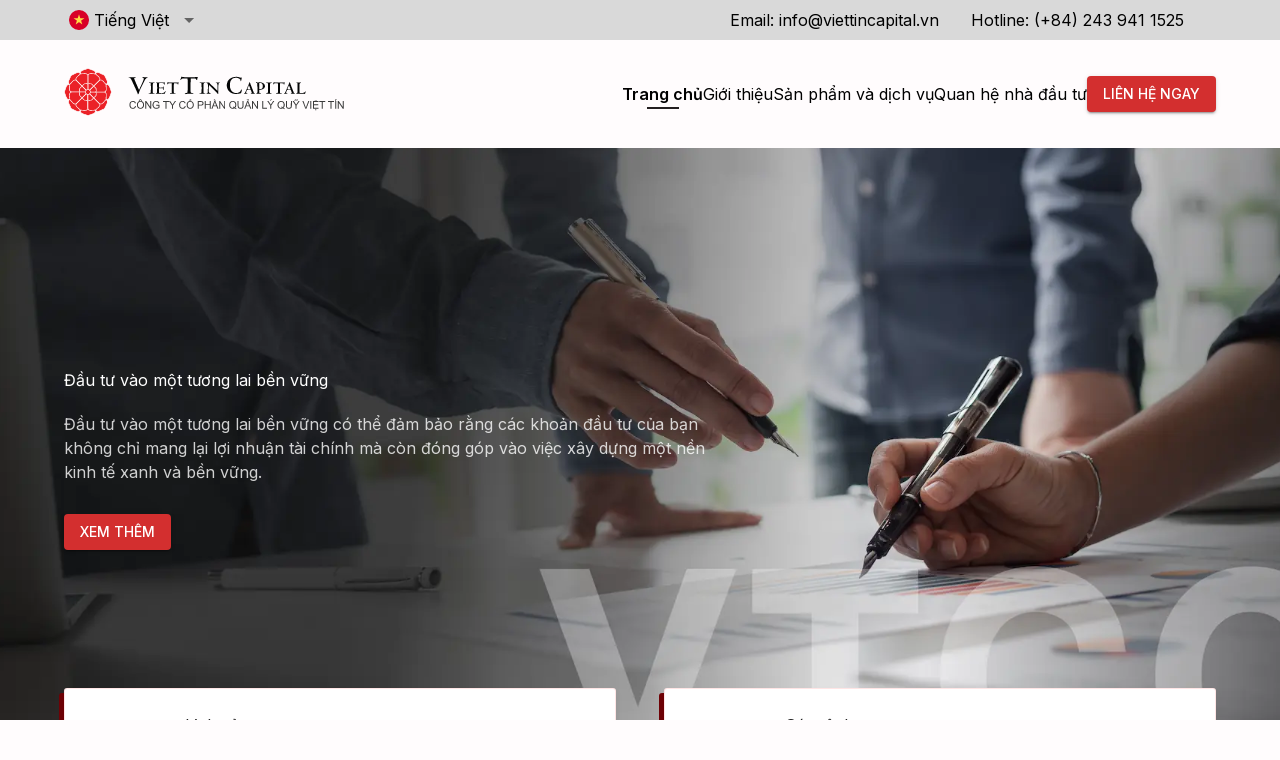

--- FILE ---
content_type: text/html; charset=utf-8
request_url: https://viettincapital.vn/?go=about&id=34
body_size: 8737
content:
<!DOCTYPE html><html lang="en"><head><meta charSet="utf-8"/><title>Việt Tín Capital</title><meta name="description" content="Viet tin capital swebsite"/><meta name="viewport" content="width=device-width, initial-scale=1"/><link rel="icon" href="/favicon.png"/><link rel="preload" as="image" href="/logo/logo.svg"/><link rel="preload" as="image" href="/logo/logo_white.svg"/><meta name="next-head-count" content="7"/><link rel="preload" href="/_next/static/css/43cf463136ff8583.css" as="style"/><link rel="stylesheet" href="/_next/static/css/43cf463136ff8583.css" data-n-g=""/><link rel="preload" href="/_next/static/css/8b9ffb886b894f45.css" as="style"/><link rel="stylesheet" href="/_next/static/css/8b9ffb886b894f45.css" data-n-p=""/><noscript data-n-css=""></noscript><script defer="" nomodule="" src="/_next/static/chunks/polyfills-c67a75d1b6f99dc8.js"></script><script src="/_next/static/chunks/webpack-2da3c38eacb9ca98.js" defer=""></script><script src="/_next/static/chunks/framework-2c79e2a64abdb08b.js" defer=""></script><script src="/_next/static/chunks/main-862417291f6d829f.js" defer=""></script><script src="/_next/static/chunks/pages/_app-7a65ca20872836b2.js" defer=""></script><script src="/_next/static/chunks/94-281986323450a1c5.js" defer=""></script><script src="/_next/static/chunks/129-f6fa5cf3c7ce9ae9.js" defer=""></script><script src="/_next/static/chunks/854-9214af336027218a.js" defer=""></script><script src="/_next/static/chunks/764-9111ca3b2dca3a9f.js" defer=""></script><script src="/_next/static/chunks/pages/index-71945cefabc5e52a.js" defer=""></script><script src="/_next/static/I61xCw1GF5sJqbS_UfgSn/_buildManifest.js" defer=""></script><script src="/_next/static/I61xCw1GF5sJqbS_UfgSn/_ssgManifest.js" defer=""></script></head><body><div id="__next"><style>
    #nprogress {
      pointer-events: none;
    }
    #nprogress .bar {
      background: #d32f2f;
      position: fixed;
      z-index: 9999;
      top: 0;
      left: 0;
      width: 100%;
      height: 3px;
    }
    #nprogress .peg {
      display: block;
      position: absolute;
      right: 0px;
      width: 100px;
      height: 100%;
      box-shadow: 0 0 10px #d32f2f, 0 0 5px #d32f2f;
      opacity: 1;
      -webkit-transform: rotate(3deg) translate(0px, -4px);
      -ms-transform: rotate(3deg) translate(0px, -4px);
      transform: rotate(3deg) translate(0px, -4px);
    }
    #nprogress .spinner {
      display: block;
      position: fixed;
      z-index: 1031;
      top: 15px;
      right: 15px;
    }
    #nprogress .spinner-icon {
      width: 18px;
      height: 18px;
      box-sizing: border-box;
      border: solid 2px transparent;
      border-top-color: #d32f2f;
      border-left-color: #d32f2f;
      border-radius: 50%;
      -webkit-animation: nprogresss-spinner 400ms linear infinite;
      animation: nprogress-spinner 400ms linear infinite;
    }
    .nprogress-custom-parent {
      overflow: hidden;
      position: relative;
    }
    .nprogress-custom-parent #nprogress .spinner,
    .nprogress-custom-parent #nprogress .bar {
      position: absolute;
    }
    @-webkit-keyframes nprogress-spinner {
      0% {
        -webkit-transform: rotate(0deg);
      }
      100% {
        -webkit-transform: rotate(360deg);
      }
    }
    @keyframes nprogress-spinner {
      0% {
        transform: rotate(0deg);
      }
      100% {
        transform: rotate(360deg);
      }
    }
  </style><main><nav class="nav_nav__H2qJ_"><style data-emotion="css 1vn9tty">.css-1vn9tty{width:100%;margin-left:auto;box-sizing:border-box;margin-right:auto;display:block;padding-left:16px;padding-right:16px;}@media (min-width:768px){.css-1vn9tty{padding-left:24px;padding-right:24px;}}@media (min-width:1200px){.css-1vn9tty{max-width:1200px;}}</style><div class="MuiContainer-root MuiContainer-maxWidthLg ContainerUI_container__4hG5c  css-1vn9tty"><style data-emotion="css 1gp68l1">.css-1gp68l1{display:-webkit-box;display:-webkit-flex;display:-ms-flexbox;display:flex;-webkit-flex-direction:row;-ms-flex-direction:row;flex-direction:row;width:100%;-webkit-box-pack:justify;-webkit-justify-content:space-between;justify-content:space-between;-webkit-align-items:center;-webkit-box-align:center;-ms-flex-align:center;align-items:center;}</style><div class="MuiStack-root css-1gp68l1"><div class="box-left MuiBox-root css-0"><style data-emotion="css 79elbk">.css-79elbk{position:relative;}</style><div class="MuiBox-root css-79elbk"><div class="language_static__d6Ppi MuiBox-root css-0"><img alt="Viet tin fund language icon" loading="lazy" width="30" height="20" decoding="async" data-nimg="1" style="color:transparent" src="/languages/vi.svg"/><style data-emotion="css 1njmhmx">.css-1njmhmx{margin:0;font-family:Inter,sans-serif;font-weight:400;font-size:1rem;line-height:1.5;display:inline-block;}</style><p class="MuiTypography-root MuiTypography-body1    css-1njmhmx">Tiếng Việt</p><style data-emotion="css 1wf493t">.css-1wf493t{text-align:center;-webkit-flex:0 0 auto;-ms-flex:0 0 auto;flex:0 0 auto;font-size:1.5rem;padding:8px;border-radius:50%;overflow:visible;color:rgba(0, 0, 0, 0.54);-webkit-transition:background-color 150ms cubic-bezier(0.4, 0, 0.2, 1) 0ms;transition:background-color 150ms cubic-bezier(0.4, 0, 0.2, 1) 0ms;}.css-1wf493t:hover{background-color:rgba(0, 0, 0, 0.04);}@media (hover: none){.css-1wf493t:hover{background-color:transparent;}}.css-1wf493t.Mui-disabled{background-color:transparent;color:rgba(0, 0, 0, 0.26);}</style><style data-emotion="css 1yxmbwk">.css-1yxmbwk{display:-webkit-inline-box;display:-webkit-inline-flex;display:-ms-inline-flexbox;display:inline-flex;-webkit-align-items:center;-webkit-box-align:center;-ms-flex-align:center;align-items:center;-webkit-box-pack:center;-ms-flex-pack:center;-webkit-justify-content:center;justify-content:center;position:relative;box-sizing:border-box;-webkit-tap-highlight-color:transparent;background-color:transparent;outline:0;border:0;margin:0;border-radius:0;padding:0;cursor:pointer;-webkit-user-select:none;-moz-user-select:none;-ms-user-select:none;user-select:none;vertical-align:middle;-moz-appearance:none;-webkit-appearance:none;-webkit-text-decoration:none;text-decoration:none;color:inherit;text-align:center;-webkit-flex:0 0 auto;-ms-flex:0 0 auto;flex:0 0 auto;font-size:1.5rem;padding:8px;border-radius:50%;overflow:visible;color:rgba(0, 0, 0, 0.54);-webkit-transition:background-color 150ms cubic-bezier(0.4, 0, 0.2, 1) 0ms;transition:background-color 150ms cubic-bezier(0.4, 0, 0.2, 1) 0ms;}.css-1yxmbwk::-moz-focus-inner{border-style:none;}.css-1yxmbwk.Mui-disabled{pointer-events:none;cursor:default;}@media print{.css-1yxmbwk{-webkit-print-color-adjust:exact;color-adjust:exact;}}.css-1yxmbwk:hover{background-color:rgba(0, 0, 0, 0.04);}@media (hover: none){.css-1yxmbwk:hover{background-color:transparent;}}.css-1yxmbwk.Mui-disabled{background-color:transparent;color:rgba(0, 0, 0, 0.26);}</style><button class="MuiButtonBase-root MuiIconButton-root MuiIconButton-sizeMedium css-1yxmbwk" tabindex="0" type="button"><style data-emotion="css vubbuv">.css-vubbuv{-webkit-user-select:none;-moz-user-select:none;-ms-user-select:none;user-select:none;width:1em;height:1em;display:inline-block;fill:currentColor;-webkit-flex-shrink:0;-ms-flex-negative:0;flex-shrink:0;-webkit-transition:fill 200ms cubic-bezier(0.4, 0, 0.2, 1) 0ms;transition:fill 200ms cubic-bezier(0.4, 0, 0.2, 1) 0ms;font-size:1.5rem;}</style><svg class="MuiSvgIcon-root MuiSvgIcon-fontSizeMedium css-vubbuv" focusable="false" aria-hidden="true" viewBox="0 0 24 24" data-testid="ArrowDropDownIcon"><path d="m7 10 5 5 5-5z"></path></svg></button></div><style data-emotion="css 1m3z7u2">.css-1m3z7u2{position:absolute;top:100%;left:0;}</style><div class="language_absolute__EuFbV false MuiBox-root css-1m3z7u2"><style data-emotion="css 1ontqvh">.css-1ontqvh{list-style:none;margin:0;padding:0;position:relative;padding-top:8px;padding-bottom:8px;}</style><ul class="MuiList-root MuiList-padding language_list__V5GCW css-1ontqvh" aria-label="contacts"><style data-emotion="css 1tpp0wj">.css-1tpp0wj{display:-webkit-box;display:-webkit-flex;display:-ms-flexbox;display:flex;-webkit-box-pack:start;-ms-flex-pack:start;-webkit-justify-content:flex-start;justify-content:flex-start;-webkit-align-items:center;-webkit-box-align:center;-ms-flex-align:center;align-items:center;position:relative;-webkit-text-decoration:none;text-decoration:none;width:100%;box-sizing:border-box;text-align:left;}.css-1tpp0wj.Mui-focusVisible{background-color:rgba(0, 0, 0, 0.12);}.css-1tpp0wj.Mui-selected{background-color:rgba(25, 118, 210, 0.08);}.css-1tpp0wj.Mui-selected.Mui-focusVisible{background-color:rgba(25, 118, 210, 0.2);}.css-1tpp0wj.Mui-disabled{opacity:0.38;}</style><li class="MuiListItem-root MuiListItem-gutters language_item__sjUyl css-1tpp0wj"><a class="undefined LinkUI_link__OVhlt" href="/en/"><style data-emotion="css 1tsvksn">.css-1tsvksn{-webkit-flex:1 1 auto;-ms-flex:1 1 auto;flex:1 1 auto;min-width:0;margin-top:4px;margin-bottom:4px;}</style><div class="MuiListItemText-root css-1tsvksn"><style data-emotion="css 18jo8lu">.css-18jo8lu{margin:0;font-family:Inter,sans-serif;font-weight:400;font-size:1rem;line-height:1.5;display:block;}</style><span class="MuiTypography-root MuiTypography-body1 MuiListItemText-primary css-18jo8lu">Tiếng Anh</span></div></a></li></ul></div></div></div><div class="nav_box-right__01i9e MuiBox-root css-0"><ul class="nav_list__wLeHZ"><style data-emotion="css 1l34y9g">.css-1l34y9g{margin:0;font-family:Inter,sans-serif;font-weight:400;font-size:1rem;line-height:1.5;}</style><li class="MuiTypography-root MuiTypography-body1 nav_item__zxjY3 body_sm   css-1l34y9g">Email: <a class="undefined LinkUI_link__OVhlt" href="mailto:info@viettincapital.vn">info@viettincapital.vn</a></li><li class="MuiTypography-root MuiTypography-body1 nav_item__zxjY3 body_sm   css-1l34y9g">Hotline: <a class="undefined LinkUI_link__OVhlt" href="tel:+842439411525">(+84) 243 941 1525</a></li></ul></div></div></div></nav><header class="header_header__kSBan"><style data-emotion="css 1vn9tty">.css-1vn9tty{width:100%;margin-left:auto;box-sizing:border-box;margin-right:auto;display:block;padding-left:16px;padding-right:16px;}@media (min-width:768px){.css-1vn9tty{padding-left:24px;padding-right:24px;}}@media (min-width:1200px){.css-1vn9tty{max-width:1200px;}}</style><div class="MuiContainer-root MuiContainer-maxWidthLg ContainerUI_container__4hG5c  css-1vn9tty"><style data-emotion="css 1u6e6s4">.css-1u6e6s4{display:-webkit-box;display:-webkit-flex;display:-ms-flexbox;display:flex;-webkit-flex-direction:column;-ms-flex-direction:column;flex-direction:column;padding-top:24px;padding-bottom:24px;-webkit-box-pack:justify;-webkit-justify-content:space-between;justify-content:space-between;-webkit-align-items:center;-webkit-box-align:center;-ms-flex-align:center;align-items:center;}@media (min-width:0px){.css-1u6e6s4{-webkit-flex-direction:column;-ms-flex-direction:column;flex-direction:column;}}@media (min-width:1200px){.css-1u6e6s4{-webkit-flex-direction:row;-ms-flex-direction:row;flex-direction:row;}}</style><div class="MuiStack-root css-1u6e6s4"><div class="header_left__3G1_F"><style data-emotion="css 1fmiloj">.css-1fmiloj{display:-webkit-box;display:-webkit-flex;display:-ms-flexbox;display:flex;-webkit-flex-direction:row;-ms-flex-direction:row;flex-direction:row;-webkit-box-flex-wrap:wrap;-webkit-flex-wrap:wrap;-ms-flex-wrap:wrap;flex-wrap:wrap;width:100%;-webkit-box-pack:justify;-webkit-justify-content:space-between;justify-content:space-between;-webkit-align-items:center;-webkit-box-align:center;-ms-flex-align:center;align-items:center;}</style><div class="MuiStack-root css-1fmiloj"><a href="/"><img alt="Viet Tin logo" width="280" height="48" decoding="async" data-nimg="1" style="color:transparent" src="/logo/logo.svg"/></a><div class="header_btn1__5wkLT"><style data-emotion="css 1ygcwo8">.css-1ygcwo8{font-family:Inter,sans-serif;font-weight:500;font-size:0.875rem;line-height:1.75;text-transform:uppercase;min-width:64px;padding:6px 16px;border-radius:4px;-webkit-transition:background-color 250ms cubic-bezier(0.4, 0, 0.2, 1) 0ms,box-shadow 250ms cubic-bezier(0.4, 0, 0.2, 1) 0ms,border-color 250ms cubic-bezier(0.4, 0, 0.2, 1) 0ms,color 250ms cubic-bezier(0.4, 0, 0.2, 1) 0ms;transition:background-color 250ms cubic-bezier(0.4, 0, 0.2, 1) 0ms,box-shadow 250ms cubic-bezier(0.4, 0, 0.2, 1) 0ms,border-color 250ms cubic-bezier(0.4, 0, 0.2, 1) 0ms,color 250ms cubic-bezier(0.4, 0, 0.2, 1) 0ms;color:#fff;background-color:#d32f2f;box-shadow:0px 3px 1px -2px rgba(0,0,0,0.2),0px 2px 2px 0px rgba(0,0,0,0.14),0px 1px 5px 0px rgba(0,0,0,0.12);}.css-1ygcwo8:hover{-webkit-text-decoration:none;text-decoration:none;background-color:#c62828;box-shadow:0px 2px 4px -1px rgba(0,0,0,0.2),0px 4px 5px 0px rgba(0,0,0,0.14),0px 1px 10px 0px rgba(0,0,0,0.12);}@media (hover: none){.css-1ygcwo8:hover{background-color:#d32f2f;}}.css-1ygcwo8:active{box-shadow:0px 5px 5px -3px rgba(0,0,0,0.2),0px 8px 10px 1px rgba(0,0,0,0.14),0px 3px 14px 2px rgba(0,0,0,0.12);}.css-1ygcwo8.Mui-focusVisible{box-shadow:0px 3px 5px -1px rgba(0,0,0,0.2),0px 6px 10px 0px rgba(0,0,0,0.14),0px 1px 18px 0px rgba(0,0,0,0.12);}.css-1ygcwo8.Mui-disabled{color:rgba(0, 0, 0, 0.26);box-shadow:none;background-color:rgba(0, 0, 0, 0.12);}</style><style data-emotion="css 11zyb2q">.css-11zyb2q{display:-webkit-inline-box;display:-webkit-inline-flex;display:-ms-inline-flexbox;display:inline-flex;-webkit-align-items:center;-webkit-box-align:center;-ms-flex-align:center;align-items:center;-webkit-box-pack:center;-ms-flex-pack:center;-webkit-justify-content:center;justify-content:center;position:relative;box-sizing:border-box;-webkit-tap-highlight-color:transparent;background-color:transparent;outline:0;border:0;margin:0;border-radius:0;padding:0;cursor:pointer;-webkit-user-select:none;-moz-user-select:none;-ms-user-select:none;user-select:none;vertical-align:middle;-moz-appearance:none;-webkit-appearance:none;-webkit-text-decoration:none;text-decoration:none;color:inherit;font-family:Inter,sans-serif;font-weight:500;font-size:0.875rem;line-height:1.75;text-transform:uppercase;min-width:64px;padding:6px 16px;border-radius:4px;-webkit-transition:background-color 250ms cubic-bezier(0.4, 0, 0.2, 1) 0ms,box-shadow 250ms cubic-bezier(0.4, 0, 0.2, 1) 0ms,border-color 250ms cubic-bezier(0.4, 0, 0.2, 1) 0ms,color 250ms cubic-bezier(0.4, 0, 0.2, 1) 0ms;transition:background-color 250ms cubic-bezier(0.4, 0, 0.2, 1) 0ms,box-shadow 250ms cubic-bezier(0.4, 0, 0.2, 1) 0ms,border-color 250ms cubic-bezier(0.4, 0, 0.2, 1) 0ms,color 250ms cubic-bezier(0.4, 0, 0.2, 1) 0ms;color:#fff;background-color:#d32f2f;box-shadow:0px 3px 1px -2px rgba(0,0,0,0.2),0px 2px 2px 0px rgba(0,0,0,0.14),0px 1px 5px 0px rgba(0,0,0,0.12);}.css-11zyb2q::-moz-focus-inner{border-style:none;}.css-11zyb2q.Mui-disabled{pointer-events:none;cursor:default;}@media print{.css-11zyb2q{-webkit-print-color-adjust:exact;color-adjust:exact;}}.css-11zyb2q:hover{-webkit-text-decoration:none;text-decoration:none;background-color:#c62828;box-shadow:0px 2px 4px -1px rgba(0,0,0,0.2),0px 4px 5px 0px rgba(0,0,0,0.14),0px 1px 10px 0px rgba(0,0,0,0.12);}@media (hover: none){.css-11zyb2q:hover{background-color:#d32f2f;}}.css-11zyb2q:active{box-shadow:0px 5px 5px -3px rgba(0,0,0,0.2),0px 8px 10px 1px rgba(0,0,0,0.14),0px 3px 14px 2px rgba(0,0,0,0.12);}.css-11zyb2q.Mui-focusVisible{box-shadow:0px 3px 5px -1px rgba(0,0,0,0.2),0px 6px 10px 0px rgba(0,0,0,0.14),0px 1px 18px 0px rgba(0,0,0,0.12);}.css-11zyb2q.Mui-disabled{color:rgba(0, 0, 0, 0.26);box-shadow:none;background-color:rgba(0, 0, 0, 0.12);}</style><a class="MuiButtonBase-root MuiButton-root MuiButton-contained MuiButton-containedError MuiButton-sizeMedium MuiButton-containedSizeMedium MuiButton-root MuiButton-contained MuiButton-containedError MuiButton-sizeMedium MuiButton-containedSizeMedium css-11zyb2q" tabindex="0" href="/#contact-now">Liên hệ ngay</a></div></div></div><div class="header_right__IDNmo"><style data-emotion="css 11uqm6v">.css-11uqm6v{display:-webkit-box;display:-webkit-flex;display:-ms-flexbox;display:flex;-webkit-flex-direction:row;-ms-flex-direction:row;flex-direction:row;width:100%;gap:40px;-webkit-align-items:center;-webkit-box-align:center;-ms-flex-align:center;align-items:center;}@media (min-width:0px){.css-11uqm6v{-webkit-box-pack:justify;-webkit-justify-content:space-between;justify-content:space-between;}}@media (min-width:1200px){.css-11uqm6v{-webkit-box-pack:end;-ms-flex-pack:end;-webkit-justify-content:flex-end;justify-content:flex-end;}}</style><div class="MuiStack-root css-11uqm6v"><ul class="menu_list__FnDFZ header_ul__mPrLx menu_horizontal__km9Rg"><li class="header_li__vO7zk menu_item__YjvhN menu_act_item__lG_nU"><a class="undefined LinkUI_link__OVhlt" href="/">Trang chủ</a></li><li class="header_li__vO7zk menu_item__YjvhN "><a class="undefined LinkUI_link__OVhlt" href="/about/">Giới thiệu</a></li><li class="header_li__vO7zk menu_item__YjvhN "><a class="undefined LinkUI_link__OVhlt" href="/product/">Sản phẩm và dịch vụ</a></li><li class="header_li__vO7zk menu_item__YjvhN "><a class="undefined LinkUI_link__OVhlt" href="/news/quan-he-nha-dau-tu/">Quan hệ nhà đầu tư</a></li></ul><a class="MuiButtonBase-root MuiButton-root MuiButton-contained MuiButton-containedError MuiButton-sizeMedium MuiButton-containedSizeMedium MuiButton-root MuiButton-contained MuiButton-containedError MuiButton-sizeMedium MuiButton-containedSizeMedium header_btn2__6_E8L css-11zyb2q" tabindex="0" href="/#contact-now">Liên hệ ngay</a></div></div></div></div></header><section style="position:relative"><div class="section_1_banner__K3KzC MuiBox-root css-0"><img alt="banner home" loading="lazy" decoding="async" data-nimg="fill" style="position:absolute;height:100%;width:100%;left:0;top:0;right:0;bottom:0;object-fit:cover;color:transparent" sizes="100vw" srcSet="/_next/image/?url=%2Fimages%2Fhome_1.png&amp;w=640&amp;q=75 640w, /_next/image/?url=%2Fimages%2Fhome_1.png&amp;w=750&amp;q=75 750w, /_next/image/?url=%2Fimages%2Fhome_1.png&amp;w=828&amp;q=75 828w, /_next/image/?url=%2Fimages%2Fhome_1.png&amp;w=1080&amp;q=75 1080w, /_next/image/?url=%2Fimages%2Fhome_1.png&amp;w=1200&amp;q=75 1200w, /_next/image/?url=%2Fimages%2Fhome_1.png&amp;w=1920&amp;q=75 1920w, /_next/image/?url=%2Fimages%2Fhome_1.png&amp;w=2048&amp;q=75 2048w, /_next/image/?url=%2Fimages%2Fhome_1.png&amp;w=3840&amp;q=75 3840w" src="/_next/image/?url=%2Fimages%2Fhome_1.png&amp;w=3840&amp;q=75"/></div><div class="section_1_content__mtr7H MuiBox-root css-0"><style data-emotion="css 1vn9tty">.css-1vn9tty{width:100%;margin-left:auto;box-sizing:border-box;margin-right:auto;display:block;padding-left:16px;padding-right:16px;}@media (min-width:768px){.css-1vn9tty{padding-left:24px;padding-right:24px;}}@media (min-width:1200px){.css-1vn9tty{max-width:1200px;}}</style><div class="MuiContainer-root MuiContainer-maxWidthLg section_1_container__4ULbP css-1vn9tty"><div class="section_1_boxContent__4ApSa MuiBox-root css-0"><style data-emotion="css 1l34y9g">.css-1l34y9g{margin:0;font-family:Inter,sans-serif;font-weight:400;font-size:1rem;line-height:1.5;}</style><h1 class="MuiTypography-root MuiTypography-body1 section_1_heading__Yaq0q display_lg  css-1l34y9g">Đầu tư vào một tương lai bền vững</h1><p class="MuiTypography-root MuiTypography-body1 section_1_subtitle__1cnSk body_lg  css-1l34y9g" style="opacity:0.8">Đầu tư vào một tương lai bền vững có thể đảm bảo rằng các khoản đầu tư của bạn không chỉ mang lại lợi nhuận tài chính mà còn đóng góp vào việc xây dựng một nền kinh tế xanh và bền vững.</p><style data-emotion="css 1ygcwo8">.css-1ygcwo8{font-family:Inter,sans-serif;font-weight:500;font-size:0.875rem;line-height:1.75;text-transform:uppercase;min-width:64px;padding:6px 16px;border-radius:4px;-webkit-transition:background-color 250ms cubic-bezier(0.4, 0, 0.2, 1) 0ms,box-shadow 250ms cubic-bezier(0.4, 0, 0.2, 1) 0ms,border-color 250ms cubic-bezier(0.4, 0, 0.2, 1) 0ms,color 250ms cubic-bezier(0.4, 0, 0.2, 1) 0ms;transition:background-color 250ms cubic-bezier(0.4, 0, 0.2, 1) 0ms,box-shadow 250ms cubic-bezier(0.4, 0, 0.2, 1) 0ms,border-color 250ms cubic-bezier(0.4, 0, 0.2, 1) 0ms,color 250ms cubic-bezier(0.4, 0, 0.2, 1) 0ms;color:#fff;background-color:#d32f2f;box-shadow:0px 3px 1px -2px rgba(0,0,0,0.2),0px 2px 2px 0px rgba(0,0,0,0.14),0px 1px 5px 0px rgba(0,0,0,0.12);}.css-1ygcwo8:hover{-webkit-text-decoration:none;text-decoration:none;background-color:#c62828;box-shadow:0px 2px 4px -1px rgba(0,0,0,0.2),0px 4px 5px 0px rgba(0,0,0,0.14),0px 1px 10px 0px rgba(0,0,0,0.12);}@media (hover: none){.css-1ygcwo8:hover{background-color:#d32f2f;}}.css-1ygcwo8:active{box-shadow:0px 5px 5px -3px rgba(0,0,0,0.2),0px 8px 10px 1px rgba(0,0,0,0.14),0px 3px 14px 2px rgba(0,0,0,0.12);}.css-1ygcwo8.Mui-focusVisible{box-shadow:0px 3px 5px -1px rgba(0,0,0,0.2),0px 6px 10px 0px rgba(0,0,0,0.14),0px 1px 18px 0px rgba(0,0,0,0.12);}.css-1ygcwo8.Mui-disabled{color:rgba(0, 0, 0, 0.26);box-shadow:none;background-color:rgba(0, 0, 0, 0.12);}</style><style data-emotion="css 11zyb2q">.css-11zyb2q{display:-webkit-inline-box;display:-webkit-inline-flex;display:-ms-inline-flexbox;display:inline-flex;-webkit-align-items:center;-webkit-box-align:center;-ms-flex-align:center;align-items:center;-webkit-box-pack:center;-ms-flex-pack:center;-webkit-justify-content:center;justify-content:center;position:relative;box-sizing:border-box;-webkit-tap-highlight-color:transparent;background-color:transparent;outline:0;border:0;margin:0;border-radius:0;padding:0;cursor:pointer;-webkit-user-select:none;-moz-user-select:none;-ms-user-select:none;user-select:none;vertical-align:middle;-moz-appearance:none;-webkit-appearance:none;-webkit-text-decoration:none;text-decoration:none;color:inherit;font-family:Inter,sans-serif;font-weight:500;font-size:0.875rem;line-height:1.75;text-transform:uppercase;min-width:64px;padding:6px 16px;border-radius:4px;-webkit-transition:background-color 250ms cubic-bezier(0.4, 0, 0.2, 1) 0ms,box-shadow 250ms cubic-bezier(0.4, 0, 0.2, 1) 0ms,border-color 250ms cubic-bezier(0.4, 0, 0.2, 1) 0ms,color 250ms cubic-bezier(0.4, 0, 0.2, 1) 0ms;transition:background-color 250ms cubic-bezier(0.4, 0, 0.2, 1) 0ms,box-shadow 250ms cubic-bezier(0.4, 0, 0.2, 1) 0ms,border-color 250ms cubic-bezier(0.4, 0, 0.2, 1) 0ms,color 250ms cubic-bezier(0.4, 0, 0.2, 1) 0ms;color:#fff;background-color:#d32f2f;box-shadow:0px 3px 1px -2px rgba(0,0,0,0.2),0px 2px 2px 0px rgba(0,0,0,0.14),0px 1px 5px 0px rgba(0,0,0,0.12);}.css-11zyb2q::-moz-focus-inner{border-style:none;}.css-11zyb2q.Mui-disabled{pointer-events:none;cursor:default;}@media print{.css-11zyb2q{-webkit-print-color-adjust:exact;color-adjust:exact;}}.css-11zyb2q:hover{-webkit-text-decoration:none;text-decoration:none;background-color:#c62828;box-shadow:0px 2px 4px -1px rgba(0,0,0,0.2),0px 4px 5px 0px rgba(0,0,0,0.14),0px 1px 10px 0px rgba(0,0,0,0.12);}@media (hover: none){.css-11zyb2q:hover{background-color:#d32f2f;}}.css-11zyb2q:active{box-shadow:0px 5px 5px -3px rgba(0,0,0,0.2),0px 8px 10px 1px rgba(0,0,0,0.14),0px 3px 14px 2px rgba(0,0,0,0.12);}.css-11zyb2q.Mui-focusVisible{box-shadow:0px 3px 5px -1px rgba(0,0,0,0.2),0px 6px 10px 0px rgba(0,0,0,0.14),0px 1px 18px 0px rgba(0,0,0,0.12);}.css-11zyb2q.Mui-disabled{color:rgba(0, 0, 0, 0.26);box-shadow:none;background-color:rgba(0, 0, 0, 0.12);}</style><button class="MuiButtonBase-root MuiButton-root MuiButton-contained MuiButton-containedError MuiButton-sizeMedium MuiButton-containedSizeMedium MuiButton-root MuiButton-contained MuiButton-containedError MuiButton-sizeMedium MuiButton-containedSizeMedium css-11zyb2q" tabindex="0" type="button">Xem thêm</button></div></div></div></section><section style="position:relative"><style data-emotion="css 1w3vosd">.css-1w3vosd{width:100%;margin-left:auto;box-sizing:border-box;margin-right:auto;display:block;padding-left:16px;padding-right:16px;padding:0px;}@media (min-width:768px){.css-1w3vosd{padding-left:24px;padding-right:24px;}}@media (min-width:1200px){.css-1w3vosd{max-width:1200px;}}</style><div class="MuiContainer-root MuiContainer-maxWidthLg css-1w3vosd"><style data-emotion="css 1h1y0sv">.css-1h1y0sv{display:-webkit-box;display:-webkit-flex;display:-ms-flexbox;display:flex;-webkit-flex-direction:column;-ms-flex-direction:column;flex-direction:column;}@media (min-width:0px){.css-1h1y0sv{-webkit-flex-direction:column;-ms-flex-direction:column;flex-direction:column;}.css-1h1y0sv>:not(style)+:not(style){margin:0;margin-top:48px;}}@media (min-width:1024px){.css-1h1y0sv{-webkit-flex-direction:row;-ms-flex-direction:row;flex-direction:row;}.css-1h1y0sv>:not(style)+:not(style){margin:0;margin-left:48px;}}</style><div class="MuiStack-root css-1h1y0sv"><div class="section_2_boxRow__YSNcP"><style data-emotion="css x7ia61">.css-x7ia61{padding:24px;margin-top:16px;}</style><div class="section_2_boxContent__A4ebY MuiBox-root css-x7ia61"><style data-emotion="css 1vznzr4">.css-1vznzr4{display:-webkit-box;display:-webkit-flex;display:-ms-flexbox;display:flex;-webkit-flex-direction:column;-ms-flex-direction:column;flex-direction:column;-webkit-box-pack:justify;-webkit-justify-content:space-between;justify-content:space-between;-webkit-align-items:center;-webkit-box-align:center;-ms-flex-align:center;align-items:center;}@media (min-width:0px){.css-1vznzr4{-webkit-flex-direction:column;-ms-flex-direction:column;flex-direction:column;}.css-1vznzr4>:not(style)+:not(style){margin:0;margin-top:16px;}}@media (min-width:768px){.css-1vznzr4{-webkit-flex-direction:row;-ms-flex-direction:row;flex-direction:row;}.css-1vznzr4>:not(style)+:not(style){margin:0;margin-left:16px;}}</style><div class="MuiStack-root css-1vznzr4"><div class="MuiBox-root css-0"><img alt="Việt Tín" loading="lazy" width="80" height="80" decoding="async" data-nimg="1" style="color:transparent" srcSet="/_next/image/?url=%2Fimages%2Ficon_1.png&amp;w=96&amp;q=75 1x, /_next/image/?url=%2Fimages%2Ficon_1.png&amp;w=256&amp;q=75 2x" src="/_next/image/?url=%2Fimages%2Ficon_1.png&amp;w=256&amp;q=75"/></div><div class="MuiBox-root css-0"><style data-emotion="css bh9j4f">.css-bh9j4f{margin:0;font-family:Inter,sans-serif;font-weight:400;font-size:1rem;line-height:1.5;color:#232323;margin-bottom:10px;}</style><h4 class="MuiTypography-root MuiTypography-body1  head_md  css-bh9j4f">Lịch sử</h4><style data-emotion="css 1mbq07t">.css-1mbq07t{margin:0;font-family:Inter,sans-serif;font-weight:400;font-size:1rem;line-height:1.5;color:#232323;}</style><p class="MuiTypography-root MuiTypography-body1  body_md  css-1mbq07t">CTCP quản lý quỹ Việt Tín được thành lập vào ngày 05/09/2008 theo giấy phép thành lập và hoạt động số 38/UBCK-GPHĐQLQ của Ủy ban Chứng khoán Nhà nước.</p></div></div></div></div><div class="section_2_boxRow__YSNcP"><div class="section_2_boxContent__A4ebY MuiBox-root css-x7ia61"><div class="MuiStack-root css-1vznzr4"><div class="MuiBox-root css-0"><img alt="Việt Tín" loading="lazy" width="80" height="80" decoding="async" data-nimg="1" style="color:transparent" srcSet="/_next/image/?url=%2Fimages%2Ficon_2.png&amp;w=96&amp;q=75 1x, /_next/image/?url=%2Fimages%2Ficon_2.png&amp;w=256&amp;q=75 2x" src="/_next/image/?url=%2Fimages%2Ficon_2.png&amp;w=256&amp;q=75"/></div><div class="MuiBox-root css-0"><h4 class="MuiTypography-root MuiTypography-body1  head_md  css-bh9j4f">Sứ mệnh</h4><p class="MuiTypography-root MuiTypography-body1  body_md  css-1mbq07t">Sứ mệnh của chúng tôi là tạo giá trị cho khách hàng bằng cách kết hợp các chiến lược đầu tư đúng đắn với chiến lược phân tán quốc tế và tính chính trực mạnh mẽ.</p></div></div></div></div></div></div></section><section style="position:relative"><style data-emotion="css 1w3vosd">.css-1w3vosd{width:100%;margin-left:auto;box-sizing:border-box;margin-right:auto;display:block;padding-left:16px;padding-right:16px;padding:0px;}@media (min-width:768px){.css-1w3vosd{padding-left:24px;padding-right:24px;}}@media (min-width:1200px){.css-1w3vosd{max-width:1200px;}}</style><div class="MuiContainer-root MuiContainer-maxWidthLg css-1w3vosd"><style data-emotion="css 1d3bbye">.css-1d3bbye{box-sizing:border-box;display:-webkit-box;display:-webkit-flex;display:-ms-flexbox;display:flex;-webkit-box-flex-wrap:wrap;-webkit-flex-wrap:wrap;-ms-flex-wrap:wrap;flex-wrap:wrap;width:100%;-webkit-flex-direction:row;-ms-flex-direction:row;flex-direction:row;}</style><div class="MuiGrid-root MuiGrid-container css-1d3bbye"><style data-emotion="css 52h3hg">.css-52h3hg{box-sizing:border-box;margin:0;-webkit-flex-direction:row;-ms-flex-direction:row;flex-direction:row;-webkit-flex-basis:100%;-ms-flex-preferred-size:100%;flex-basis:100%;-webkit-box-flex:0;-webkit-flex-grow:0;-ms-flex-positive:0;flex-grow:0;max-width:100%;}@media (min-width:768px){.css-52h3hg{-webkit-flex-basis:100%;-ms-flex-preferred-size:100%;flex-basis:100%;-webkit-box-flex:0;-webkit-flex-grow:0;-ms-flex-positive:0;flex-grow:0;max-width:100%;}}@media (min-width:1024px){.css-52h3hg{-webkit-flex-basis:50%;-ms-flex-preferred-size:50%;flex-basis:50%;-webkit-box-flex:0;-webkit-flex-grow:0;-ms-flex-positive:0;flex-grow:0;max-width:50%;}}@media (min-width:1200px){.css-52h3hg{-webkit-flex-basis:50%;-ms-flex-preferred-size:50%;flex-basis:50%;-webkit-box-flex:0;-webkit-flex-grow:0;-ms-flex-positive:0;flex-grow:0;max-width:50%;}}@media (min-width:1440px){.css-52h3hg{-webkit-flex-basis:50%;-ms-flex-preferred-size:50%;flex-basis:50%;-webkit-box-flex:0;-webkit-flex-grow:0;-ms-flex-positive:0;flex-grow:0;max-width:50%;}}</style><div class="MuiGrid-root MuiGrid-item MuiGrid-grid-xs-12 MuiGrid-grid-md-6 css-52h3hg"><style data-emotion="css drmg25">.css-drmg25{display:-webkit-box;display:-webkit-flex;display:-ms-flexbox;display:flex;-webkit-flex-direction:column;-ms-flex-direction:column;flex-direction:column;height:585px;-webkit-box-pack:center;-ms-flex-pack:center;-webkit-justify-content:center;justify-content:center;-webkit-align-items:flex-start;-webkit-box-align:flex-start;-ms-flex-align:flex-start;align-items:flex-start;padding-top:80px;padding-bottom:80px;}</style><div class="MuiStack-root css-drmg25"><div class="section_3_boxText__I7fNN MuiBox-root css-0"><style data-emotion="css 1lr81ve">.css-1lr81ve{margin:0;font-family:Inter,sans-serif;font-weight:400;font-size:1rem;line-height:1.5;margin-bottom:20px;}</style><h2 class="MuiTypography-root MuiTypography-body1  head_md  css-1lr81ve">Sản phẩm</h2><style data-emotion="css bc03jn">.css-bc03jn{margin:0;font-family:Inter,sans-serif;font-weight:400;font-size:1rem;line-height:1.5;margin-bottom:12px;}</style><h3 class="MuiTypography-root MuiTypography-body1  head_lg  css-bc03jn">Quỹ đầu tư và phát triển Việt Tín</h3><style data-emotion="css 15rombp">.css-15rombp{margin:0;font-family:Inter,sans-serif;font-weight:400;font-size:1rem;line-height:1.5;margin-bottom:42px;}</style><p class="MuiTypography-root MuiTypography-body1  body_md  css-15rombp">Đầu tư vào một tương lai bền vững có thể đảm bảo rằng các khoản đầu tư của bạn không chỉ mang lại lợi nhuận tài chính mà còn đóng góp vào việc xây dựng một nền kinh tế bền vững.</p><style data-emotion="css 1ygcwo8">.css-1ygcwo8{font-family:Inter,sans-serif;font-weight:500;font-size:0.875rem;line-height:1.75;text-transform:uppercase;min-width:64px;padding:6px 16px;border-radius:4px;-webkit-transition:background-color 250ms cubic-bezier(0.4, 0, 0.2, 1) 0ms,box-shadow 250ms cubic-bezier(0.4, 0, 0.2, 1) 0ms,border-color 250ms cubic-bezier(0.4, 0, 0.2, 1) 0ms,color 250ms cubic-bezier(0.4, 0, 0.2, 1) 0ms;transition:background-color 250ms cubic-bezier(0.4, 0, 0.2, 1) 0ms,box-shadow 250ms cubic-bezier(0.4, 0, 0.2, 1) 0ms,border-color 250ms cubic-bezier(0.4, 0, 0.2, 1) 0ms,color 250ms cubic-bezier(0.4, 0, 0.2, 1) 0ms;color:#fff;background-color:#d32f2f;box-shadow:0px 3px 1px -2px rgba(0,0,0,0.2),0px 2px 2px 0px rgba(0,0,0,0.14),0px 1px 5px 0px rgba(0,0,0,0.12);}.css-1ygcwo8:hover{-webkit-text-decoration:none;text-decoration:none;background-color:#c62828;box-shadow:0px 2px 4px -1px rgba(0,0,0,0.2),0px 4px 5px 0px rgba(0,0,0,0.14),0px 1px 10px 0px rgba(0,0,0,0.12);}@media (hover: none){.css-1ygcwo8:hover{background-color:#d32f2f;}}.css-1ygcwo8:active{box-shadow:0px 5px 5px -3px rgba(0,0,0,0.2),0px 8px 10px 1px rgba(0,0,0,0.14),0px 3px 14px 2px rgba(0,0,0,0.12);}.css-1ygcwo8.Mui-focusVisible{box-shadow:0px 3px 5px -1px rgba(0,0,0,0.2),0px 6px 10px 0px rgba(0,0,0,0.14),0px 1px 18px 0px rgba(0,0,0,0.12);}.css-1ygcwo8.Mui-disabled{color:rgba(0, 0, 0, 0.26);box-shadow:none;background-color:rgba(0, 0, 0, 0.12);}</style><style data-emotion="css 11zyb2q">.css-11zyb2q{display:-webkit-inline-box;display:-webkit-inline-flex;display:-ms-inline-flexbox;display:inline-flex;-webkit-align-items:center;-webkit-box-align:center;-ms-flex-align:center;align-items:center;-webkit-box-pack:center;-ms-flex-pack:center;-webkit-justify-content:center;justify-content:center;position:relative;box-sizing:border-box;-webkit-tap-highlight-color:transparent;background-color:transparent;outline:0;border:0;margin:0;border-radius:0;padding:0;cursor:pointer;-webkit-user-select:none;-moz-user-select:none;-ms-user-select:none;user-select:none;vertical-align:middle;-moz-appearance:none;-webkit-appearance:none;-webkit-text-decoration:none;text-decoration:none;color:inherit;font-family:Inter,sans-serif;font-weight:500;font-size:0.875rem;line-height:1.75;text-transform:uppercase;min-width:64px;padding:6px 16px;border-radius:4px;-webkit-transition:background-color 250ms cubic-bezier(0.4, 0, 0.2, 1) 0ms,box-shadow 250ms cubic-bezier(0.4, 0, 0.2, 1) 0ms,border-color 250ms cubic-bezier(0.4, 0, 0.2, 1) 0ms,color 250ms cubic-bezier(0.4, 0, 0.2, 1) 0ms;transition:background-color 250ms cubic-bezier(0.4, 0, 0.2, 1) 0ms,box-shadow 250ms cubic-bezier(0.4, 0, 0.2, 1) 0ms,border-color 250ms cubic-bezier(0.4, 0, 0.2, 1) 0ms,color 250ms cubic-bezier(0.4, 0, 0.2, 1) 0ms;color:#fff;background-color:#d32f2f;box-shadow:0px 3px 1px -2px rgba(0,0,0,0.2),0px 2px 2px 0px rgba(0,0,0,0.14),0px 1px 5px 0px rgba(0,0,0,0.12);}.css-11zyb2q::-moz-focus-inner{border-style:none;}.css-11zyb2q.Mui-disabled{pointer-events:none;cursor:default;}@media print{.css-11zyb2q{-webkit-print-color-adjust:exact;color-adjust:exact;}}.css-11zyb2q:hover{-webkit-text-decoration:none;text-decoration:none;background-color:#c62828;box-shadow:0px 2px 4px -1px rgba(0,0,0,0.2),0px 4px 5px 0px rgba(0,0,0,0.14),0px 1px 10px 0px rgba(0,0,0,0.12);}@media (hover: none){.css-11zyb2q:hover{background-color:#d32f2f;}}.css-11zyb2q:active{box-shadow:0px 5px 5px -3px rgba(0,0,0,0.2),0px 8px 10px 1px rgba(0,0,0,0.14),0px 3px 14px 2px rgba(0,0,0,0.12);}.css-11zyb2q.Mui-focusVisible{box-shadow:0px 3px 5px -1px rgba(0,0,0,0.2),0px 6px 10px 0px rgba(0,0,0,0.14),0px 1px 18px 0px rgba(0,0,0,0.12);}.css-11zyb2q.Mui-disabled{color:rgba(0, 0, 0, 0.26);box-shadow:none;background-color:rgba(0, 0, 0, 0.12);}</style><a class="MuiButtonBase-root MuiButton-root MuiButton-contained MuiButton-containedError MuiButton-sizeMedium MuiButton-containedSizeMedium MuiButton-root MuiButton-contained MuiButton-containedError MuiButton-sizeMedium MuiButton-containedSizeMedium css-11zyb2q" tabindex="0" href="/product">Xem thêm</a></div></div></div><div class="MuiGrid-root MuiGrid-item MuiGrid-grid-xs-12 MuiGrid-grid-md-6 css-52h3hg"><div class="section_3_boxImage__6Qchp MuiBox-root css-0"><img alt="" loading="lazy" decoding="async" data-nimg="fill" style="position:absolute;height:100%;width:100%;left:0;top:0;right:0;bottom:0;color:transparent" sizes="100vw" srcSet="/_next/image/?url=%2Fimages%2Fhome_2.png&amp;w=640&amp;q=75 640w, /_next/image/?url=%2Fimages%2Fhome_2.png&amp;w=750&amp;q=75 750w, /_next/image/?url=%2Fimages%2Fhome_2.png&amp;w=828&amp;q=75 828w, /_next/image/?url=%2Fimages%2Fhome_2.png&amp;w=1080&amp;q=75 1080w, /_next/image/?url=%2Fimages%2Fhome_2.png&amp;w=1200&amp;q=75 1200w, /_next/image/?url=%2Fimages%2Fhome_2.png&amp;w=1920&amp;q=75 1920w, /_next/image/?url=%2Fimages%2Fhome_2.png&amp;w=2048&amp;q=75 2048w, /_next/image/?url=%2Fimages%2Fhome_2.png&amp;w=3840&amp;q=75 3840w" src="/_next/image/?url=%2Fimages%2Fhome_2.png&amp;w=3840&amp;q=75"/></div></div></div></div></section><section id="contact-now" style="position:relative"><style data-emotion="css 1w3vosd">.css-1w3vosd{width:100%;margin-left:auto;box-sizing:border-box;margin-right:auto;display:block;padding-left:16px;padding-right:16px;padding:0px;}@media (min-width:768px){.css-1w3vosd{padding-left:24px;padding-right:24px;}}@media (min-width:1200px){.css-1w3vosd{max-width:1200px;}}</style><div class="MuiContainer-root MuiContainer-maxWidthLg css-1w3vosd"><div class="section_4_boxSection__yvUwo MuiBox-root css-0"><style data-emotion="css 1d3bbye">.css-1d3bbye{box-sizing:border-box;display:-webkit-box;display:-webkit-flex;display:-ms-flexbox;display:flex;-webkit-box-flex-wrap:wrap;-webkit-flex-wrap:wrap;-ms-flex-wrap:wrap;flex-wrap:wrap;width:100%;-webkit-flex-direction:row;-ms-flex-direction:row;flex-direction:row;}</style><div class="MuiGrid-root MuiGrid-container css-1d3bbye"><style data-emotion="css 1cj6l35">.css-1cj6l35{box-sizing:border-box;margin:0;-webkit-flex-direction:row;-ms-flex-direction:row;flex-direction:row;-webkit-flex-basis:100%;-ms-flex-preferred-size:100%;flex-basis:100%;-webkit-box-flex:0;-webkit-flex-grow:0;-ms-flex-positive:0;flex-grow:0;max-width:100%;}@media (min-width:768px){.css-1cj6l35{-webkit-flex-basis:100%;-ms-flex-preferred-size:100%;flex-basis:100%;-webkit-box-flex:0;-webkit-flex-grow:0;-ms-flex-positive:0;flex-grow:0;max-width:100%;}}@media (min-width:1024px){.css-1cj6l35{-webkit-flex-basis:100%;-ms-flex-preferred-size:100%;flex-basis:100%;-webkit-box-flex:0;-webkit-flex-grow:0;-ms-flex-positive:0;flex-grow:0;max-width:100%;}}@media (min-width:1200px){.css-1cj6l35{-webkit-flex-basis:50%;-ms-flex-preferred-size:50%;flex-basis:50%;-webkit-box-flex:0;-webkit-flex-grow:0;-ms-flex-positive:0;flex-grow:0;max-width:50%;}}@media (min-width:1440px){.css-1cj6l35{-webkit-flex-basis:50%;-ms-flex-preferred-size:50%;flex-basis:50%;-webkit-box-flex:0;-webkit-flex-grow:0;-ms-flex-positive:0;flex-grow:0;max-width:50%;}}</style><div class="MuiGrid-root MuiGrid-item MuiGrid-grid-xs-12 MuiGrid-grid-lg-6 css-1cj6l35"><div class="section_4_boxImage__e46eU MuiBox-root css-0"><img alt="" loading="lazy" decoding="async" data-nimg="fill" style="position:absolute;height:100%;width:100%;left:0;top:0;right:0;bottom:0;color:transparent" sizes="100vw" srcSet="/_next/image/?url=%2Fimages%2Fhome_3_a.png&amp;w=640&amp;q=75 640w, /_next/image/?url=%2Fimages%2Fhome_3_a.png&amp;w=750&amp;q=75 750w, /_next/image/?url=%2Fimages%2Fhome_3_a.png&amp;w=828&amp;q=75 828w, /_next/image/?url=%2Fimages%2Fhome_3_a.png&amp;w=1080&amp;q=75 1080w, /_next/image/?url=%2Fimages%2Fhome_3_a.png&amp;w=1200&amp;q=75 1200w, /_next/image/?url=%2Fimages%2Fhome_3_a.png&amp;w=1920&amp;q=75 1920w, /_next/image/?url=%2Fimages%2Fhome_3_a.png&amp;w=2048&amp;q=75 2048w, /_next/image/?url=%2Fimages%2Fhome_3_a.png&amp;w=3840&amp;q=75 3840w" src="/_next/image/?url=%2Fimages%2Fhome_3_a.png&amp;w=3840&amp;q=75"/><img alt="" loading="lazy" width="371" height="479" decoding="async" data-nimg="1" class="section_4_img_b__jKR9l" style="color:transparent" srcSet="/_next/image/?url=%2Fimages%2Fhome_3_b.png&amp;w=384&amp;q=75 1x, /_next/image/?url=%2Fimages%2Fhome_3_b.png&amp;w=750&amp;q=75 2x" src="/_next/image/?url=%2Fimages%2Fhome_3_b.png&amp;w=750&amp;q=75"/></div></div><div class="MuiGrid-root MuiGrid-item MuiGrid-grid-xs-12 MuiGrid-grid-lg-6 css-1cj6l35"><style data-emotion="css 17mvcka">.css-17mvcka{display:-webkit-box;display:-webkit-flex;display:-ms-flexbox;display:flex;-webkit-flex-direction:column;-ms-flex-direction:column;flex-direction:column;-webkit-box-pack:center;-ms-flex-pack:center;-webkit-justify-content:center;justify-content:center;-webkit-align-items:flex-start;-webkit-box-align:flex-start;-ms-flex-align:flex-start;align-items:flex-start;}</style><div class="MuiStack-root css-17mvcka"><div class="section_4_boxText__wRsmH MuiBox-root css-0"><style data-emotion="css bc03jn">.css-bc03jn{margin:0;font-family:Inter,sans-serif;font-weight:400;font-size:1rem;line-height:1.5;margin-bottom:12px;}</style><h4 class="MuiTypography-root MuiTypography-body1  head_md  css-bc03jn">Gửi thông tin liên hệ cho chúng tôi</h4><style data-emotion="css 1711wvj">.css-1711wvj{margin:0;font-family:Inter,sans-serif;font-weight:400;font-size:1rem;line-height:1.5;margin-bottom:45px;}</style><p class="MuiTypography-root MuiTypography-body1  body_md  css-1711wvj">Việt Tín cung cấp các sản phẩm tài chính ưu việt đáp ứng nhu cầu của khách hàng.</p><style data-emotion="css 1tz8m30">.css-1tz8m30{box-sizing:border-box;display:-webkit-box;display:-webkit-flex;display:-ms-flexbox;display:flex;-webkit-box-flex-wrap:wrap;-webkit-flex-wrap:wrap;-ms-flex-wrap:wrap;flex-wrap:wrap;width:100%;-webkit-flex-direction:row;-ms-flex-direction:row;flex-direction:row;margin-top:-32px;width:calc(100% + 32px);margin-left:-32px;}.css-1tz8m30>.MuiGrid-item{padding-top:32px;}.css-1tz8m30>.MuiGrid-item{padding-left:32px;}</style><div class="MuiGrid-root MuiGrid-container MuiGrid-spacing-xs-4 css-1tz8m30"><style data-emotion="css 52h3hg">.css-52h3hg{box-sizing:border-box;margin:0;-webkit-flex-direction:row;-ms-flex-direction:row;flex-direction:row;-webkit-flex-basis:100%;-ms-flex-preferred-size:100%;flex-basis:100%;-webkit-box-flex:0;-webkit-flex-grow:0;-ms-flex-positive:0;flex-grow:0;max-width:100%;}@media (min-width:768px){.css-52h3hg{-webkit-flex-basis:100%;-ms-flex-preferred-size:100%;flex-basis:100%;-webkit-box-flex:0;-webkit-flex-grow:0;-ms-flex-positive:0;flex-grow:0;max-width:100%;}}@media (min-width:1024px){.css-52h3hg{-webkit-flex-basis:50%;-ms-flex-preferred-size:50%;flex-basis:50%;-webkit-box-flex:0;-webkit-flex-grow:0;-ms-flex-positive:0;flex-grow:0;max-width:50%;}}@media (min-width:1200px){.css-52h3hg{-webkit-flex-basis:50%;-ms-flex-preferred-size:50%;flex-basis:50%;-webkit-box-flex:0;-webkit-flex-grow:0;-ms-flex-positive:0;flex-grow:0;max-width:50%;}}@media (min-width:1440px){.css-52h3hg{-webkit-flex-basis:50%;-ms-flex-preferred-size:50%;flex-basis:50%;-webkit-box-flex:0;-webkit-flex-grow:0;-ms-flex-positive:0;flex-grow:0;max-width:50%;}}</style><div class="MuiGrid-root MuiGrid-item MuiGrid-grid-xs-12 MuiGrid-grid-md-6 css-52h3hg"><style data-emotion="css feqhe6">.css-feqhe6{display:-webkit-inline-box;display:-webkit-inline-flex;display:-ms-inline-flexbox;display:inline-flex;-webkit-flex-direction:column;-ms-flex-direction:column;flex-direction:column;position:relative;min-width:0;padding:0;margin:0;border:0;vertical-align:top;width:100%;}</style><div class="MuiFormControl-root MuiFormControl-fullWidth MuiTextField-root css-feqhe6"><style data-emotion="css hv28wv">.css-hv28wv{display:block;transform-origin:top left;white-space:nowrap;overflow:hidden;text-overflow:ellipsis;max-width:100%;position:absolute;left:0;top:0;-webkit-transform:translate(0, 20px) scale(1);-moz-transform:translate(0, 20px) scale(1);-ms-transform:translate(0, 20px) scale(1);transform:translate(0, 20px) scale(1);-webkit-transition:color 200ms cubic-bezier(0.0, 0, 0.2, 1) 0ms,-webkit-transform 200ms cubic-bezier(0.0, 0, 0.2, 1) 0ms,max-width 200ms cubic-bezier(0.0, 0, 0.2, 1) 0ms;transition:color 200ms cubic-bezier(0.0, 0, 0.2, 1) 0ms,transform 200ms cubic-bezier(0.0, 0, 0.2, 1) 0ms,max-width 200ms cubic-bezier(0.0, 0, 0.2, 1) 0ms;}</style><style data-emotion="css xshhol">.css-xshhol{color:rgba(0, 0, 0, 0.6);font-family:Inter,sans-serif;font-weight:400;font-size:1rem;line-height:1.4375em;padding:0;position:relative;display:block;transform-origin:top left;white-space:nowrap;overflow:hidden;text-overflow:ellipsis;max-width:100%;position:absolute;left:0;top:0;-webkit-transform:translate(0, 20px) scale(1);-moz-transform:translate(0, 20px) scale(1);-ms-transform:translate(0, 20px) scale(1);transform:translate(0, 20px) scale(1);-webkit-transition:color 200ms cubic-bezier(0.0, 0, 0.2, 1) 0ms,-webkit-transform 200ms cubic-bezier(0.0, 0, 0.2, 1) 0ms,max-width 200ms cubic-bezier(0.0, 0, 0.2, 1) 0ms;transition:color 200ms cubic-bezier(0.0, 0, 0.2, 1) 0ms,transform 200ms cubic-bezier(0.0, 0, 0.2, 1) 0ms,max-width 200ms cubic-bezier(0.0, 0, 0.2, 1) 0ms;}.css-xshhol.Mui-focused{color:#1976d2;}.css-xshhol.Mui-disabled{color:rgba(0, 0, 0, 0.38);}.css-xshhol.Mui-error{color:#d32f2f;}</style><label class="MuiFormLabel-root MuiInputLabel-root MuiInputLabel-formControl MuiInputLabel-animated MuiInputLabel-standard MuiFormLabel-colorPrimary MuiInputLabel-root MuiInputLabel-formControl MuiInputLabel-animated MuiInputLabel-standard css-xshhol" data-shrink="false" for=":R2ctal8t6:" id=":R2ctal8t6:-label">Họ và tên</label><style data-emotion="css-global 1prfaxn">@-webkit-keyframes mui-auto-fill{from{display:block;}}@keyframes mui-auto-fill{from{display:block;}}@-webkit-keyframes mui-auto-fill-cancel{from{display:block;}}@keyframes mui-auto-fill-cancel{from{display:block;}}</style><style data-emotion="css rwduy7">.css-rwduy7{font-family:Inter,sans-serif;font-weight:400;font-size:1rem;line-height:1.4375em;color:rgba(0, 0, 0, 0.87);box-sizing:border-box;position:relative;cursor:text;display:-webkit-inline-box;display:-webkit-inline-flex;display:-ms-inline-flexbox;display:inline-flex;-webkit-align-items:center;-webkit-box-align:center;-ms-flex-align:center;align-items:center;width:100%;position:relative;}.css-rwduy7.Mui-disabled{color:rgba(0, 0, 0, 0.38);cursor:default;}label+.css-rwduy7{margin-top:16px;}.css-rwduy7:after{border-bottom:2px solid #1976d2;left:0;bottom:0;content:"";position:absolute;right:0;-webkit-transform:scaleX(0);-moz-transform:scaleX(0);-ms-transform:scaleX(0);transform:scaleX(0);-webkit-transition:-webkit-transform 200ms cubic-bezier(0.0, 0, 0.2, 1) 0ms;transition:transform 200ms cubic-bezier(0.0, 0, 0.2, 1) 0ms;pointer-events:none;}.css-rwduy7.Mui-focused:after{-webkit-transform:scaleX(1) translateX(0);-moz-transform:scaleX(1) translateX(0);-ms-transform:scaleX(1) translateX(0);transform:scaleX(1) translateX(0);}.css-rwduy7.Mui-error:before,.css-rwduy7.Mui-error:after{border-bottom-color:#d32f2f;}.css-rwduy7:before{border-bottom:1px solid rgba(0, 0, 0, 0.42);left:0;bottom:0;content:"\00a0";position:absolute;right:0;-webkit-transition:border-bottom-color 200ms cubic-bezier(0.4, 0, 0.2, 1) 0ms;transition:border-bottom-color 200ms cubic-bezier(0.4, 0, 0.2, 1) 0ms;pointer-events:none;}.css-rwduy7:hover:not(.Mui-disabled, .Mui-error):before{border-bottom:2px solid rgba(0, 0, 0, 0.87);}@media (hover: none){.css-rwduy7:hover:not(.Mui-disabled, .Mui-error):before{border-bottom:1px solid rgba(0, 0, 0, 0.42);}}.css-rwduy7.Mui-disabled:before{border-bottom-style:dotted;}</style><div class="MuiInputBase-root MuiInput-root MuiInput-underline MuiInputBase-colorPrimary MuiInputBase-fullWidth MuiInputBase-formControl css-rwduy7"><style data-emotion="css mnn31">.css-mnn31{font:inherit;letter-spacing:inherit;color:currentColor;padding:4px 0 5px;border:0;box-sizing:content-box;background:none;height:1.4375em;margin:0;-webkit-tap-highlight-color:transparent;display:block;min-width:0;width:100%;-webkit-animation-name:mui-auto-fill-cancel;animation-name:mui-auto-fill-cancel;-webkit-animation-duration:10ms;animation-duration:10ms;}.css-mnn31::-webkit-input-placeholder{color:currentColor;opacity:0.42;-webkit-transition:opacity 200ms cubic-bezier(0.4, 0, 0.2, 1) 0ms;transition:opacity 200ms cubic-bezier(0.4, 0, 0.2, 1) 0ms;}.css-mnn31::-moz-placeholder{color:currentColor;opacity:0.42;-webkit-transition:opacity 200ms cubic-bezier(0.4, 0, 0.2, 1) 0ms;transition:opacity 200ms cubic-bezier(0.4, 0, 0.2, 1) 0ms;}.css-mnn31:-ms-input-placeholder{color:currentColor;opacity:0.42;-webkit-transition:opacity 200ms cubic-bezier(0.4, 0, 0.2, 1) 0ms;transition:opacity 200ms cubic-bezier(0.4, 0, 0.2, 1) 0ms;}.css-mnn31::-ms-input-placeholder{color:currentColor;opacity:0.42;-webkit-transition:opacity 200ms cubic-bezier(0.4, 0, 0.2, 1) 0ms;transition:opacity 200ms cubic-bezier(0.4, 0, 0.2, 1) 0ms;}.css-mnn31:focus{outline:0;}.css-mnn31:invalid{box-shadow:none;}.css-mnn31::-webkit-search-decoration{-webkit-appearance:none;}label[data-shrink=false]+.MuiInputBase-formControl .css-mnn31::-webkit-input-placeholder{opacity:0!important;}label[data-shrink=false]+.MuiInputBase-formControl .css-mnn31::-moz-placeholder{opacity:0!important;}label[data-shrink=false]+.MuiInputBase-formControl .css-mnn31:-ms-input-placeholder{opacity:0!important;}label[data-shrink=false]+.MuiInputBase-formControl .css-mnn31::-ms-input-placeholder{opacity:0!important;}label[data-shrink=false]+.MuiInputBase-formControl .css-mnn31:focus::-webkit-input-placeholder{opacity:0.42;}label[data-shrink=false]+.MuiInputBase-formControl .css-mnn31:focus::-moz-placeholder{opacity:0.42;}label[data-shrink=false]+.MuiInputBase-formControl .css-mnn31:focus:-ms-input-placeholder{opacity:0.42;}label[data-shrink=false]+.MuiInputBase-formControl .css-mnn31:focus::-ms-input-placeholder{opacity:0.42;}.css-mnn31.Mui-disabled{opacity:1;-webkit-text-fill-color:rgba(0, 0, 0, 0.38);}.css-mnn31:-webkit-autofill{-webkit-animation-duration:5000s;animation-duration:5000s;-webkit-animation-name:mui-auto-fill;animation-name:mui-auto-fill;}</style><input aria-invalid="false" id=":R2ctal8t6:" placeholder="Nhập họ và tên của bạn" type="text" class="MuiInputBase-input MuiInput-input css-mnn31" value=""/></div></div></div><div class="MuiGrid-root MuiGrid-item MuiGrid-grid-xs-12 MuiGrid-grid-md-6 css-52h3hg"><div class="MuiFormControl-root MuiFormControl-fullWidth MuiTextField-root css-feqhe6"><label class="MuiFormLabel-root MuiInputLabel-root MuiInputLabel-formControl MuiInputLabel-animated MuiInputLabel-standard MuiFormLabel-colorPrimary MuiInputLabel-root MuiInputLabel-formControl MuiInputLabel-animated MuiInputLabel-standard css-xshhol" data-shrink="false" for=":R2ktal8t6:" id=":R2ktal8t6:-label">Email / Số điện thoại</label><style data-emotion="css-global 1prfaxn">@-webkit-keyframes mui-auto-fill{from{display:block;}}@keyframes mui-auto-fill{from{display:block;}}@-webkit-keyframes mui-auto-fill-cancel{from{display:block;}}@keyframes mui-auto-fill-cancel{from{display:block;}}</style><div class="MuiInputBase-root MuiInput-root MuiInput-underline MuiInputBase-colorPrimary MuiInputBase-fullWidth MuiInputBase-formControl css-rwduy7"><input aria-invalid="false" id=":R2ktal8t6:" placeholder="Nhập email hoặc số điện thoại" type="text" class="MuiInputBase-input MuiInput-input css-mnn31" value=""/></div></div></div><style data-emotion="css 1ozrkzi">.css-1ozrkzi{box-sizing:border-box;margin:0;-webkit-flex-direction:row;-ms-flex-direction:row;flex-direction:row;-webkit-flex-basis:100%;-ms-flex-preferred-size:100%;flex-basis:100%;-webkit-box-flex:0;-webkit-flex-grow:0;-ms-flex-positive:0;flex-grow:0;max-width:100%;}@media (min-width:768px){.css-1ozrkzi{-webkit-flex-basis:100%;-ms-flex-preferred-size:100%;flex-basis:100%;-webkit-box-flex:0;-webkit-flex-grow:0;-ms-flex-positive:0;flex-grow:0;max-width:100%;}}@media (min-width:1024px){.css-1ozrkzi{-webkit-flex-basis:100%;-ms-flex-preferred-size:100%;flex-basis:100%;-webkit-box-flex:0;-webkit-flex-grow:0;-ms-flex-positive:0;flex-grow:0;max-width:100%;}}@media (min-width:1200px){.css-1ozrkzi{-webkit-flex-basis:100%;-ms-flex-preferred-size:100%;flex-basis:100%;-webkit-box-flex:0;-webkit-flex-grow:0;-ms-flex-positive:0;flex-grow:0;max-width:100%;}}@media (min-width:1440px){.css-1ozrkzi{-webkit-flex-basis:100%;-ms-flex-preferred-size:100%;flex-basis:100%;-webkit-box-flex:0;-webkit-flex-grow:0;-ms-flex-positive:0;flex-grow:0;max-width:100%;}}</style><div class="MuiGrid-root MuiGrid-item MuiGrid-grid-xs-12 css-1ozrkzi"><div class="MuiFormControl-root MuiFormControl-fullWidth MuiTextField-root css-feqhe6"><label class="MuiFormLabel-root MuiInputLabel-root MuiInputLabel-formControl MuiInputLabel-animated MuiInputLabel-standard MuiFormLabel-colorPrimary MuiInputLabel-root MuiInputLabel-formControl MuiInputLabel-animated MuiInputLabel-standard css-xshhol" data-shrink="false" for=":R2stal8t6:" id=":R2stal8t6:-label">Nội dung (Không bắt buộc)</label><style data-emotion="css-global 1prfaxn">@-webkit-keyframes mui-auto-fill{from{display:block;}}@keyframes mui-auto-fill{from{display:block;}}@-webkit-keyframes mui-auto-fill-cancel{from{display:block;}}@keyframes mui-auto-fill-cancel{from{display:block;}}</style><div class="MuiInputBase-root MuiInput-root MuiInput-underline MuiInputBase-colorPrimary MuiInputBase-fullWidth MuiInputBase-formControl css-rwduy7"><input aria-invalid="false" id=":R2stal8t6:" placeholder="Nhập nội dung" type="text" class="MuiInputBase-input MuiInput-input css-mnn31" value=""/></div></div></div></div><style data-emotion="css tphkfu">.css-tphkfu{display:-webkit-box;display:-webkit-flex;display:-ms-flexbox;display:flex;-webkit-flex-direction:row;-ms-flex-direction:row;flex-direction:row;padding-top:24px;padding-bottom:24px;-webkit-box-pack:end;-ms-flex-pack:end;-webkit-justify-content:flex-end;justify-content:flex-end;}</style><div class="MuiStack-root css-tphkfu"><style data-emotion="css 1ygcwo8">.css-1ygcwo8{font-family:Inter,sans-serif;font-weight:500;font-size:0.875rem;line-height:1.75;text-transform:uppercase;min-width:64px;padding:6px 16px;border-radius:4px;-webkit-transition:background-color 250ms cubic-bezier(0.4, 0, 0.2, 1) 0ms,box-shadow 250ms cubic-bezier(0.4, 0, 0.2, 1) 0ms,border-color 250ms cubic-bezier(0.4, 0, 0.2, 1) 0ms,color 250ms cubic-bezier(0.4, 0, 0.2, 1) 0ms;transition:background-color 250ms cubic-bezier(0.4, 0, 0.2, 1) 0ms,box-shadow 250ms cubic-bezier(0.4, 0, 0.2, 1) 0ms,border-color 250ms cubic-bezier(0.4, 0, 0.2, 1) 0ms,color 250ms cubic-bezier(0.4, 0, 0.2, 1) 0ms;color:#fff;background-color:#d32f2f;box-shadow:0px 3px 1px -2px rgba(0,0,0,0.2),0px 2px 2px 0px rgba(0,0,0,0.14),0px 1px 5px 0px rgba(0,0,0,0.12);}.css-1ygcwo8:hover{-webkit-text-decoration:none;text-decoration:none;background-color:#c62828;box-shadow:0px 2px 4px -1px rgba(0,0,0,0.2),0px 4px 5px 0px rgba(0,0,0,0.14),0px 1px 10px 0px rgba(0,0,0,0.12);}@media (hover: none){.css-1ygcwo8:hover{background-color:#d32f2f;}}.css-1ygcwo8:active{box-shadow:0px 5px 5px -3px rgba(0,0,0,0.2),0px 8px 10px 1px rgba(0,0,0,0.14),0px 3px 14px 2px rgba(0,0,0,0.12);}.css-1ygcwo8.Mui-focusVisible{box-shadow:0px 3px 5px -1px rgba(0,0,0,0.2),0px 6px 10px 0px rgba(0,0,0,0.14),0px 1px 18px 0px rgba(0,0,0,0.12);}.css-1ygcwo8.Mui-disabled{color:rgba(0, 0, 0, 0.26);box-shadow:none;background-color:rgba(0, 0, 0, 0.12);}</style><style data-emotion="css 11zyb2q">.css-11zyb2q{display:-webkit-inline-box;display:-webkit-inline-flex;display:-ms-inline-flexbox;display:inline-flex;-webkit-align-items:center;-webkit-box-align:center;-ms-flex-align:center;align-items:center;-webkit-box-pack:center;-ms-flex-pack:center;-webkit-justify-content:center;justify-content:center;position:relative;box-sizing:border-box;-webkit-tap-highlight-color:transparent;background-color:transparent;outline:0;border:0;margin:0;border-radius:0;padding:0;cursor:pointer;-webkit-user-select:none;-moz-user-select:none;-ms-user-select:none;user-select:none;vertical-align:middle;-moz-appearance:none;-webkit-appearance:none;-webkit-text-decoration:none;text-decoration:none;color:inherit;font-family:Inter,sans-serif;font-weight:500;font-size:0.875rem;line-height:1.75;text-transform:uppercase;min-width:64px;padding:6px 16px;border-radius:4px;-webkit-transition:background-color 250ms cubic-bezier(0.4, 0, 0.2, 1) 0ms,box-shadow 250ms cubic-bezier(0.4, 0, 0.2, 1) 0ms,border-color 250ms cubic-bezier(0.4, 0, 0.2, 1) 0ms,color 250ms cubic-bezier(0.4, 0, 0.2, 1) 0ms;transition:background-color 250ms cubic-bezier(0.4, 0, 0.2, 1) 0ms,box-shadow 250ms cubic-bezier(0.4, 0, 0.2, 1) 0ms,border-color 250ms cubic-bezier(0.4, 0, 0.2, 1) 0ms,color 250ms cubic-bezier(0.4, 0, 0.2, 1) 0ms;color:#fff;background-color:#d32f2f;box-shadow:0px 3px 1px -2px rgba(0,0,0,0.2),0px 2px 2px 0px rgba(0,0,0,0.14),0px 1px 5px 0px rgba(0,0,0,0.12);}.css-11zyb2q::-moz-focus-inner{border-style:none;}.css-11zyb2q.Mui-disabled{pointer-events:none;cursor:default;}@media print{.css-11zyb2q{-webkit-print-color-adjust:exact;color-adjust:exact;}}.css-11zyb2q:hover{-webkit-text-decoration:none;text-decoration:none;background-color:#c62828;box-shadow:0px 2px 4px -1px rgba(0,0,0,0.2),0px 4px 5px 0px rgba(0,0,0,0.14),0px 1px 10px 0px rgba(0,0,0,0.12);}@media (hover: none){.css-11zyb2q:hover{background-color:#d32f2f;}}.css-11zyb2q:active{box-shadow:0px 5px 5px -3px rgba(0,0,0,0.2),0px 8px 10px 1px rgba(0,0,0,0.14),0px 3px 14px 2px rgba(0,0,0,0.12);}.css-11zyb2q.Mui-focusVisible{box-shadow:0px 3px 5px -1px rgba(0,0,0,0.2),0px 6px 10px 0px rgba(0,0,0,0.14),0px 1px 18px 0px rgba(0,0,0,0.12);}.css-11zyb2q.Mui-disabled{color:rgba(0, 0, 0, 0.26);box-shadow:none;background-color:rgba(0, 0, 0, 0.12);}</style><button class="MuiButtonBase-root MuiButton-root MuiButton-contained MuiButton-containedError MuiButton-sizeMedium MuiButton-containedSizeMedium MuiButton-root MuiButton-contained MuiButton-containedError MuiButton-sizeMedium MuiButton-containedSizeMedium css-11zyb2q" tabindex="0" type="button">Gửi ngay</button></div></div></div></div></div></div></div></section><footer class="footer_footer__6Gmnd body_sm"><style data-emotion="css 1vn9tty">.css-1vn9tty{width:100%;margin-left:auto;box-sizing:border-box;margin-right:auto;display:block;padding-left:16px;padding-right:16px;}@media (min-width:768px){.css-1vn9tty{padding-left:24px;padding-right:24px;}}@media (min-width:1200px){.css-1vn9tty{max-width:1200px;}}</style><div class="MuiContainer-root MuiContainer-maxWidthLg ContainerUI_container__4hG5c  css-1vn9tty"><style data-emotion="css i3pbo">.css-i3pbo{margin-bottom:24px;}</style><div class="MuiBox-root css-i3pbo"><a href="/"><img alt="Viet Tin logo" width="280" height="48" decoding="async" data-nimg="1" style="color:transparent" src="/logo/logo_white.svg"/></a></div><style data-emotion="css 1a3aaza">.css-1a3aaza{box-sizing:border-box;display:-webkit-box;display:-webkit-flex;display:-ms-flexbox;display:flex;-webkit-box-flex-wrap:wrap;-webkit-flex-wrap:wrap;-ms-flex-wrap:wrap;flex-wrap:wrap;width:100%;-webkit-flex-direction:row;-ms-flex-direction:row;flex-direction:row;padding-top:24px;padding-bottom:24px;}</style><div class="MuiGrid-root MuiGrid-container css-1a3aaza"><style data-emotion="css 1u9fk41">.css-1u9fk41{box-sizing:border-box;margin:0;-webkit-flex-direction:row;-ms-flex-direction:row;flex-direction:row;-webkit-flex-basis:100%;-ms-flex-preferred-size:100%;flex-basis:100%;-webkit-box-flex:0;-webkit-flex-grow:0;-ms-flex-positive:0;flex-grow:0;max-width:100%;}@media (min-width:768px){.css-1u9fk41{-webkit-flex-basis:100%;-ms-flex-preferred-size:100%;flex-basis:100%;-webkit-box-flex:0;-webkit-flex-grow:0;-ms-flex-positive:0;flex-grow:0;max-width:100%;}}@media (min-width:1024px){.css-1u9fk41{-webkit-flex-basis:100%;-ms-flex-preferred-size:100%;flex-basis:100%;-webkit-box-flex:0;-webkit-flex-grow:0;-ms-flex-positive:0;flex-grow:0;max-width:100%;}}@media (min-width:1200px){.css-1u9fk41{-webkit-flex-basis:41.666667%;-ms-flex-preferred-size:41.666667%;flex-basis:41.666667%;-webkit-box-flex:0;-webkit-flex-grow:0;-ms-flex-positive:0;flex-grow:0;max-width:41.666667%;}}@media (min-width:1440px){.css-1u9fk41{-webkit-flex-basis:41.666667%;-ms-flex-preferred-size:41.666667%;flex-basis:41.666667%;-webkit-box-flex:0;-webkit-flex-grow:0;-ms-flex-positive:0;flex-grow:0;max-width:41.666667%;}}</style><div class="MuiGrid-root MuiGrid-item MuiGrid-grid-xs-12 MuiGrid-grid-lg-5 css-1u9fk41"><div class="footer_information__y5Q7g MuiBox-root css-0"><style data-emotion="css 1l34y9g">.css-1l34y9g{margin:0;font-family:Inter,sans-serif;font-weight:400;font-size:1rem;line-height:1.5;}</style><h2 class="MuiTypography-root MuiTypography-body1  title_sm  css-1l34y9g" style="margin-bottom:15px">Trụ sở chính</h2><h5 class="MuiTypography-root MuiTypography-body1  body_sm  css-1l34y9g" style="margin-bottom:12px">Tầng 3, Toà nhà 40 Phan Bội Châu,Phường Cửa Nam, Quận Hoàn Kiếm, Hà Nội, Việt Nam</h5><p class="MuiTypography-root MuiTypography-body1    css-1l34y9g" style="margin-bottom:12px"><span class="footer_left_label__fMUL_">Hotline:</span><a class="undefined LinkUI_link__OVhlt" href="tel:+842439411525">(+84) 243 941 1525</a></p><p class="MuiTypography-root MuiTypography-body1    css-1l34y9g" style="margin-bottom:12px"><span class="footer_left_label__fMUL_">Fax:</span>(+84) 243 941 1525</p><p class="MuiTypography-root MuiTypography-body1    css-1l34y9g" style="margin-bottom:12px"><span class="footer_left_label__fMUL_">Email:</span><a class="undefined LinkUI_link__OVhlt" style="color:#3590f3" href="mailto:info@viettincapital.vn">info@viettincapital.vn</a></p></div></div><style data-emotion="css 1cfwu09">.css-1cfwu09{box-sizing:border-box;margin:0;-webkit-flex-direction:row;-ms-flex-direction:row;flex-direction:row;-webkit-flex-basis:100%;-ms-flex-preferred-size:100%;flex-basis:100%;-webkit-box-flex:0;-webkit-flex-grow:0;-ms-flex-positive:0;flex-grow:0;max-width:100%;}@media (min-width:768px){.css-1cfwu09{-webkit-flex-basis:100%;-ms-flex-preferred-size:100%;flex-basis:100%;-webkit-box-flex:0;-webkit-flex-grow:0;-ms-flex-positive:0;flex-grow:0;max-width:100%;}}@media (min-width:1024px){.css-1cfwu09{-webkit-flex-basis:100%;-ms-flex-preferred-size:100%;flex-basis:100%;-webkit-box-flex:0;-webkit-flex-grow:0;-ms-flex-positive:0;flex-grow:0;max-width:100%;}}@media (min-width:1200px){.css-1cfwu09{-webkit-flex-basis:58.333333%;-ms-flex-preferred-size:58.333333%;flex-basis:58.333333%;-webkit-box-flex:0;-webkit-flex-grow:0;-ms-flex-positive:0;flex-grow:0;max-width:58.333333%;}}@media (min-width:1440px){.css-1cfwu09{-webkit-flex-basis:58.333333%;-ms-flex-preferred-size:58.333333%;flex-basis:58.333333%;-webkit-box-flex:0;-webkit-flex-grow:0;-ms-flex-positive:0;flex-grow:0;max-width:58.333333%;}}</style><div class="MuiGrid-root MuiGrid-item MuiGrid-grid-xs-12 MuiGrid-grid-lg-7 css-1cfwu09"><div class="MuiBox-root css-0"><style data-emotion="css 1d3bbye">.css-1d3bbye{box-sizing:border-box;display:-webkit-box;display:-webkit-flex;display:-ms-flexbox;display:flex;-webkit-box-flex-wrap:wrap;-webkit-flex-wrap:wrap;-ms-flex-wrap:wrap;flex-wrap:wrap;width:100%;-webkit-flex-direction:row;-ms-flex-direction:row;flex-direction:row;}</style><div class="MuiGrid-root MuiGrid-container css-1d3bbye"><style data-emotion="css 16q3lvy">.css-16q3lvy{box-sizing:border-box;margin:0;-webkit-flex-direction:row;-ms-flex-direction:row;flex-direction:row;-webkit-flex-basis:100%;-ms-flex-preferred-size:100%;flex-basis:100%;-webkit-box-flex:0;-webkit-flex-grow:0;-ms-flex-positive:0;flex-grow:0;max-width:100%;}@media (min-width:768px){.css-16q3lvy{-webkit-flex-basis:100%;-ms-flex-preferred-size:100%;flex-basis:100%;-webkit-box-flex:0;-webkit-flex-grow:0;-ms-flex-positive:0;flex-grow:0;max-width:100%;}}@media (min-width:1024px){.css-16q3lvy{-webkit-flex-basis:50%;-ms-flex-preferred-size:50%;flex-basis:50%;-webkit-box-flex:0;-webkit-flex-grow:0;-ms-flex-positive:0;flex-grow:0;max-width:50%;}}@media (min-width:1200px){.css-16q3lvy{-webkit-flex-basis:33.333333%;-ms-flex-preferred-size:33.333333%;flex-basis:33.333333%;-webkit-box-flex:0;-webkit-flex-grow:0;-ms-flex-positive:0;flex-grow:0;max-width:33.333333%;}}@media (min-width:1440px){.css-16q3lvy{-webkit-flex-basis:33.333333%;-ms-flex-preferred-size:33.333333%;flex-basis:33.333333%;-webkit-box-flex:0;-webkit-flex-grow:0;-ms-flex-positive:0;flex-grow:0;max-width:33.333333%;}}</style><div class="MuiGrid-root MuiGrid-item MuiGrid-grid-xs-12 MuiGrid-grid-md-6 MuiGrid-grid-lg-4 css-16q3lvy"><style data-emotion="css 10o3wlo">.css-10o3wlo{margin:0;font-family:Inter,sans-serif;font-weight:400;font-size:1rem;line-height:1.5;margin-bottom:16px;}</style><p class="MuiTypography-root MuiTypography-body1 footer_label__kW1M3   css-10o3wlo">Giới thiệu</p><ul class="menu_list__FnDFZ undefined undefined"><li class="footer_item__G7r1P menu_item__YjvhN "><a class="undefined LinkUI_link__OVhlt" href="/about/introduction/">Giới thiệu chung</a></li><li class="footer_item__G7r1P menu_item__YjvhN "><a class="undefined LinkUI_link__OVhlt" href="/about/enterprise/">Tổng quan về doanh nghiệp</a></li><li class="footer_item__G7r1P menu_item__YjvhN "><a class="undefined LinkUI_link__OVhlt" href="/about/ceo/">Thông điệp của CEO</a></li><li class="footer_item__G7r1P menu_item__YjvhN "><a class="undefined LinkUI_link__OVhlt" href="/about/teams/">Đội ngũ</a></li></ul></div><div class="MuiGrid-root MuiGrid-item MuiGrid-grid-xs-12 MuiGrid-grid-md-6 MuiGrid-grid-lg-4 css-16q3lvy"><p class="MuiTypography-root MuiTypography-body1 footer_label__kW1M3   css-10o3wlo">Sản phẩm và dịch vụ</p><ul class="menu_list__FnDFZ undefined undefined"><li class="footer_item__G7r1P menu_item__YjvhN "><a class="undefined LinkUI_link__OVhlt" href="/product/?tab=member-fund">Quỹ thành viên</a></li><li class="footer_item__G7r1P menu_item__YjvhN "><a class="undefined LinkUI_link__OVhlt" href="/product/?tab=investment-fund-management">Quản lý quỹ đầu tư</a></li><li class="footer_item__G7r1P menu_item__YjvhN "><a class="undefined LinkUI_link__OVhlt" href="/product/?tab=portfolio-management">Quản lý danh mục đầu tư</a></li><li class="footer_item__G7r1P menu_item__YjvhN "><a class="undefined LinkUI_link__OVhlt" href="/product/?tab=investment-consulting">Tư vấn đầu tư</a></li></ul></div><div class="MuiGrid-root MuiGrid-item MuiGrid-grid-xs-12 MuiGrid-grid-md-6 MuiGrid-grid-lg-4 css-16q3lvy"><p class="MuiTypography-root MuiTypography-body1 footer_label__kW1M3   css-10o3wlo">Quan hệ nhà đầu tư</p><ul class="menu_list__FnDFZ undefined undefined"><li class="footer_item__G7r1P menu_item__YjvhN "><a class="undefined LinkUI_link__OVhlt" href="/news/quan-he-nha-dau-tu/">Tin tức</a></li></ul></div></div></div></div></div><style data-emotion="css 1sf3xto">.css-1sf3xto{padding-top:16px;padding-bottom:16px;}</style><div class="footer_copyright__XM2s4 MuiBox-root css-1sf3xto"><style data-emotion="css 95g4uk">.css-95g4uk{display:-webkit-box;display:-webkit-flex;display:-ms-flexbox;display:flex;-webkit-flex-direction:row;-ms-flex-direction:row;flex-direction:row;-webkit-box-pack:justify;-webkit-justify-content:space-between;justify-content:space-between;-webkit-align-items:center;-webkit-box-align:center;-ms-flex-align:center;align-items:center;}</style><div class="MuiStack-root css-95g4uk"><p class="MuiTypography-root MuiTypography-body1    css-1l34y9g"><style data-emotion="css 1rte6nf">.css-1rte6nf{margin:0;font-family:Inter,sans-serif;font-weight:400;font-size:1rem;line-height:1.5;vertical-align:middle;}</style><span class="MuiTypography-root MuiTypography-body1    css-1rte6nf">©</span> <!-- -->Bản quyền nội dung thuộc về công ty Cổ phần quản lý Quỹ Việt Tín</p><div class="MuiBox-root css-0"><span class="MuiTypography-root MuiTypography-body1    css-1l34y9g" style="margin-right:24px"><a class="undefined LinkUI_link__OVhlt" href="/">Privacy</a></span><span class="MuiTypography-root MuiTypography-body1    css-1l34y9g"><a class="undefined LinkUI_link__OVhlt" href="/">Term &amp; Agrrement</a></span></div></div></div></div></footer></main></div><script id="__NEXT_DATA__" type="application/json">{"props":{"pageProps":{}},"page":"/","query":{},"buildId":"I61xCw1GF5sJqbS_UfgSn","nextExport":true,"autoExport":true,"isFallback":false,"locale":"vi","locales":["vi","en"],"defaultLocale":"vi","scriptLoader":[]}</script></body></html>

--- FILE ---
content_type: text/css; charset=UTF-8
request_url: https://viettincapital.vn/_next/static/css/43cf463136ff8583.css
body_size: 507
content:
@import url("https://fonts.googleapis.com/css2?family=Inter:wght@300;400;500;600;700&display=swap");:root{--font:"Inter",sans-serif}*{box-sizing:border-box;padding:0;margin:0}html{scroll-behavior:smooth}body,html{font-family:var(--font);max-width:100vw;overflow-x:hidden}body{background-color:#fffcfd}a,b{color:inherit;text-decoration:none}.display_lg{font-size:42px;line-height:58px}.head_lg{font-size:28px;line-height:38px}.head_md{font-size:24px;line-height:32px}.head_sm{font-size:20px;line-height:28px}.title_lg{font-size:18px;line-height:24px}.title_md{font-size:16px;line-height:22px}.title_sm{font-size:14px;line-height:18px}.body_lg{font-size:18px;line-height:28px}.body_md{font-size:16px;line-height:24px}.body_sm{font-size:14px;line-height:18px}.light{font-weight:300}.body_lg,.body_md,.body_sm,.regular{font-weight:400}.medium{font-weight:500}.display_lg,.head_lg,.head_md,.head_sm,.semibold,.title_md,.title_sm{font-weight:600}.bold{font-weight:700}@media(max-width:768px){.display_lg{font-size:39px;line-height:55px}.head_lg{font-size:25px;line-height:35px}.head_md{font-size:21px;line-height:29px}.head_sm{font-size:17px;line-height:25px}.title_lg{font-size:15px;line-height:21px}.title_md{font-size:13px;line-height:28px}.title_sm{font-size:11px;line-height:15px}.body_lg{font-size:15px;line-height:25px}.body_md{font-size:13px;line-height:21px}.body_sm{font-size:11px;line-height:15px}}.hidden{display:none}@media(max-width:525px){.display_lg{font-size:33px;line-height:49px}.head_lg{font-size:22px;line-height:33px}.head_md{font-size:18px;line-height:26px}.head_sm{font-size:14px;line-height:22px}.title_lg{font-size:13px;line-height:18px}.title_md{font-size:12px;line-height:25px}.title_sm{font-size:10px;line-height:12px}.body_lg{font-size:13px;line-height:22px}.body_md{font-size:12px;line-height:18px}.body_sm{font-size:10px;line-height:12px}}

--- FILE ---
content_type: text/css; charset=UTF-8
request_url: https://viettincapital.vn/_next/static/css/8b9ffb886b894f45.css
body_size: 1348
content:
@media(hover:hover){.LinkUI_link__OVhlt:hover{color:#3590f3}}.language_static__d6Ppi{display:flex;justify-content:center;align-items:center}.language_absolute__EuFbV{display:none;background-color:#fff}.language_absolute__EuFbV.language_active___vsW8{display:block}.language_list__V5GCW{padding:0;box-shadow:0 2px 8px 0 hsla(0,0%,61%,.4);border:1px solid #ededed}.language_item__sjUyl{background-color:#d9d9d9;padding:0 30px}@media(max-width:768px){.ContainerUI_container__4hG5c{padding-left:12px;padding-right:12px}}.nav_nav__H2qJ_{background-color:#d9d9d9}.nav_list__wLeHZ{list-style:none}.nav_list__wLeHZ .nav_item__zxjY3{display:inline-block;margin-right:32px}.nav_box-right__01i9e{display:none}@media(min-width:768px){.nav_box-right__01i9e{display:block}}.menu_list__FnDFZ{list-style:none}.menu_horizontal__km9Rg li{display:inline-block;margin-right:20px}@media(min-width:1280px){.menu_horizontal__km9Rg li{margin-right:40px}}.menu_item__YjvhN{position:relative}.menu_item__YjvhN:after{position:absolute;content:"";display:block;background-color:#231f20;width:0;height:2px;bottom:-5px;left:50%;transform:translateX(-50%);transition:all .5s ease}.menu_item__YjvhN.menu_act_item__lG_nU{font-weight:600}.menu_item__YjvhN.menu_act_item__lG_nU:after{width:32px}.header_header__kSBan .header_left__3G1_F{width:100%}.header_header__kSBan .header_left__3G1_F .header_btn1__5wkLT{display:block}.header_header__kSBan .header_right__IDNmo{width:100%}.header_header__kSBan .header_right__IDNmo .header_btn2__6_E8L{display:none}.header_header__kSBan .header_right__IDNmo .header_ul__mPrLx{margin:20px 0;width:100%;gap:10px;display:flex;flex-wrap:wrap;justify-content:space-between;align-items:center}.header_header__kSBan .header_right__IDNmo .header_ul__mPrLx .header_li__vO7zk{margin-right:0}@media(min-width:1024px){.header_header__kSBan .header_left__3G1_F{width:auto}.header_header__kSBan .header_left__3G1_F .header_btn1__5wkLT{display:none}.header_header__kSBan .header_right__IDNmo{width:100%}.header_header__kSBan .header_right__IDNmo .header_btn2__6_E8L{display:block}.header_header__kSBan .header_right__IDNmo .header_ul__mPrLx{width:auto;gap:30px}}.footer_footer__6Gmnd{padding-top:40px;color:#fcfcfc;background-color:#202020}.footer_information__y5Q7g{width:358px}.footer_label__kW1M3{margin-bottom:20px;color:#838690}.footer_left_label__fMUL_{display:inline-block;min-width:46px;margin-right:5px}.footer_item__G7r1P{margin-bottom:12px}.footer_copyright__XM2s4{color:#838690;border-top:1px solid hsla(225,6%,72%,.514)}.section_1_banner__K3KzC{position:relative;width:100%;min-height:622px;height:43.4782608696vw;max-height:100%;object-fit:cover;object-position:center}.section_1_content__mtr7H{position:absolute;width:100%;top:50%;left:0;transform:translateY(-50%)}.section_1_boxContent__4ApSa{color:#fff;width:80%;max-width:720px}.section_1_boxContent__4ApSa .section_1_heading__Yaq0q{margin-bottom:20px}.section_1_boxContent__4ApSa .section_1_subtitle__1cnSk{padding-right:55px;margin-bottom:30px}@media(max-width:767px){.section_1_container__4ULbP{padding:0 12px}.section_1_content__mtr7H{top:40%;transform:translateY(-40%)}.section_1_banner__K3KzC{min-height:500px}}.section_2_boxRow__YSNcP{flex:1 0}.section_2_boxContent__A4ebY{background-color:#fff;box-shadow:0 4px 8px rgba(40,40,40,.05),-5px 5px 0 0 #6f0206;border:1px solid rgba(255,0,0,.1);border-radius:3px;overflow:hidden;transform:translateY(-50%);height:100%}@media(max-width:768px){.section_2_boxContent__A4ebY{transform:translateY(0)}}.section_3_boxText__I7fNN{max-width:492px}.section_3_boxImage__6Qchp{position:relative;width:600px;height:414px}@media(min-width:1200px){.section_3_boxImage__6Qchp{position:absolute;top:0;right:0;width:700px;height:514px}}.section_4_boxSection__yvUwo{margin-top:50px;margin-bottom:100px;box-shadow:0 8px 16px rgba(57,57,57,.05);border-radius:5px}.section_4_boxImage__e46eU{position:relative;margin-top:-12px;width:520px;height:434px;border-radius:5px;overflow:hidden;box-shadow:-10px 10px 0 0 #220103}.section_4_boxImage__e46eU .section_4_img_b__jKR9l{position:absolute;width:371px;height:479px;bottom:-10px;left:50%;transform:translateX(-50%)}.section_4_boxText__wRsmH{padding:38px 32px 28px}

--- FILE ---
content_type: text/css; charset=UTF-8
request_url: https://viettincapital.vn/_next/static/css/8b9ffb886b894f45.css
body_size: 1348
content:
@media(hover:hover){.LinkUI_link__OVhlt:hover{color:#3590f3}}.language_static__d6Ppi{display:flex;justify-content:center;align-items:center}.language_absolute__EuFbV{display:none;background-color:#fff}.language_absolute__EuFbV.language_active___vsW8{display:block}.language_list__V5GCW{padding:0;box-shadow:0 2px 8px 0 hsla(0,0%,61%,.4);border:1px solid #ededed}.language_item__sjUyl{background-color:#d9d9d9;padding:0 30px}@media(max-width:768px){.ContainerUI_container__4hG5c{padding-left:12px;padding-right:12px}}.nav_nav__H2qJ_{background-color:#d9d9d9}.nav_list__wLeHZ{list-style:none}.nav_list__wLeHZ .nav_item__zxjY3{display:inline-block;margin-right:32px}.nav_box-right__01i9e{display:none}@media(min-width:768px){.nav_box-right__01i9e{display:block}}.menu_list__FnDFZ{list-style:none}.menu_horizontal__km9Rg li{display:inline-block;margin-right:20px}@media(min-width:1280px){.menu_horizontal__km9Rg li{margin-right:40px}}.menu_item__YjvhN{position:relative}.menu_item__YjvhN:after{position:absolute;content:"";display:block;background-color:#231f20;width:0;height:2px;bottom:-5px;left:50%;transform:translateX(-50%);transition:all .5s ease}.menu_item__YjvhN.menu_act_item__lG_nU{font-weight:600}.menu_item__YjvhN.menu_act_item__lG_nU:after{width:32px}.header_header__kSBan .header_left__3G1_F{width:100%}.header_header__kSBan .header_left__3G1_F .header_btn1__5wkLT{display:block}.header_header__kSBan .header_right__IDNmo{width:100%}.header_header__kSBan .header_right__IDNmo .header_btn2__6_E8L{display:none}.header_header__kSBan .header_right__IDNmo .header_ul__mPrLx{margin:20px 0;width:100%;gap:10px;display:flex;flex-wrap:wrap;justify-content:space-between;align-items:center}.header_header__kSBan .header_right__IDNmo .header_ul__mPrLx .header_li__vO7zk{margin-right:0}@media(min-width:1024px){.header_header__kSBan .header_left__3G1_F{width:auto}.header_header__kSBan .header_left__3G1_F .header_btn1__5wkLT{display:none}.header_header__kSBan .header_right__IDNmo{width:100%}.header_header__kSBan .header_right__IDNmo .header_btn2__6_E8L{display:block}.header_header__kSBan .header_right__IDNmo .header_ul__mPrLx{width:auto;gap:30px}}.footer_footer__6Gmnd{padding-top:40px;color:#fcfcfc;background-color:#202020}.footer_information__y5Q7g{width:358px}.footer_label__kW1M3{margin-bottom:20px;color:#838690}.footer_left_label__fMUL_{display:inline-block;min-width:46px;margin-right:5px}.footer_item__G7r1P{margin-bottom:12px}.footer_copyright__XM2s4{color:#838690;border-top:1px solid hsla(225,6%,72%,.514)}.section_1_banner__K3KzC{position:relative;width:100%;min-height:622px;height:43.4782608696vw;max-height:100%;object-fit:cover;object-position:center}.section_1_content__mtr7H{position:absolute;width:100%;top:50%;left:0;transform:translateY(-50%)}.section_1_boxContent__4ApSa{color:#fff;width:80%;max-width:720px}.section_1_boxContent__4ApSa .section_1_heading__Yaq0q{margin-bottom:20px}.section_1_boxContent__4ApSa .section_1_subtitle__1cnSk{padding-right:55px;margin-bottom:30px}@media(max-width:767px){.section_1_container__4ULbP{padding:0 12px}.section_1_content__mtr7H{top:40%;transform:translateY(-40%)}.section_1_banner__K3KzC{min-height:500px}}.section_2_boxRow__YSNcP{flex:1 0}.section_2_boxContent__A4ebY{background-color:#fff;box-shadow:0 4px 8px rgba(40,40,40,.05),-5px 5px 0 0 #6f0206;border:1px solid rgba(255,0,0,.1);border-radius:3px;overflow:hidden;transform:translateY(-50%);height:100%}@media(max-width:768px){.section_2_boxContent__A4ebY{transform:translateY(0)}}.section_3_boxText__I7fNN{max-width:492px}.section_3_boxImage__6Qchp{position:relative;width:600px;height:414px}@media(min-width:1200px){.section_3_boxImage__6Qchp{position:absolute;top:0;right:0;width:700px;height:514px}}.section_4_boxSection__yvUwo{margin-top:50px;margin-bottom:100px;box-shadow:0 8px 16px rgba(57,57,57,.05);border-radius:5px}.section_4_boxImage__e46eU{position:relative;margin-top:-12px;width:520px;height:434px;border-radius:5px;overflow:hidden;box-shadow:-10px 10px 0 0 #220103}.section_4_boxImage__e46eU .section_4_img_b__jKR9l{position:absolute;width:371px;height:479px;bottom:-10px;left:50%;transform:translateX(-50%)}.section_4_boxText__wRsmH{padding:38px 32px 28px}

--- FILE ---
content_type: text/css; charset=UTF-8
request_url: https://viettincapital.vn/_next/static/css/26ec9bf575b7fe47.css
body_size: 1365
content:
@media(hover:hover){.LinkUI_link__OVhlt:hover{color:#3590f3}}.language_static__d6Ppi{display:flex;justify-content:center;align-items:center}.language_absolute__EuFbV{display:none;background-color:#fff}.language_absolute__EuFbV.language_active___vsW8{display:block}.language_list__V5GCW{padding:0;box-shadow:0 2px 8px 0 hsla(0,0%,61%,.4);border:1px solid #ededed}.language_item__sjUyl{background-color:#d9d9d9;padding:0 30px}@media(max-width:768px){.ContainerUI_container__4hG5c{padding-left:12px;padding-right:12px}}.nav_nav__H2qJ_{background-color:#d9d9d9}.nav_list__wLeHZ{list-style:none}.nav_list__wLeHZ .nav_item__zxjY3{display:inline-block;margin-right:32px}.nav_box-right__01i9e{display:none}@media(min-width:768px){.nav_box-right__01i9e{display:block}}.menu_list__FnDFZ{list-style:none}.menu_horizontal__km9Rg li{display:inline-block;margin-right:20px}@media(min-width:1280px){.menu_horizontal__km9Rg li{margin-right:40px}}.menu_item__YjvhN{position:relative}.menu_item__YjvhN:after{position:absolute;content:"";display:block;background-color:#231f20;width:0;height:2px;bottom:-5px;left:50%;transform:translateX(-50%);transition:all .5s ease}.menu_item__YjvhN.menu_act_item__lG_nU{font-weight:600}.menu_item__YjvhN.menu_act_item__lG_nU:after{width:32px}.header_header__kSBan .header_left__3G1_F{width:100%}.header_header__kSBan .header_left__3G1_F .header_btn1__5wkLT{display:block}.header_header__kSBan .header_right__IDNmo{width:100%}.header_header__kSBan .header_right__IDNmo .header_btn2__6_E8L{display:none}.header_header__kSBan .header_right__IDNmo .header_ul__mPrLx{margin:20px 0;width:100%;gap:10px;display:flex;flex-wrap:wrap;justify-content:space-between;align-items:center}.header_header__kSBan .header_right__IDNmo .header_ul__mPrLx .header_li__vO7zk{margin-right:0}@media(min-width:1024px){.header_header__kSBan .header_left__3G1_F{width:auto}.header_header__kSBan .header_left__3G1_F .header_btn1__5wkLT{display:none}.header_header__kSBan .header_right__IDNmo{width:100%}.header_header__kSBan .header_right__IDNmo .header_btn2__6_E8L{display:block}.header_header__kSBan .header_right__IDNmo .header_ul__mPrLx{width:auto;gap:30px}}.footer_footer__6Gmnd{padding-top:40px;color:#fcfcfc;background-color:#202020}.footer_information__y5Q7g{width:358px}.footer_label__kW1M3{margin-bottom:20px;color:#838690}.footer_left_label__fMUL_{display:inline-block;min-width:46px;margin-right:5px}.footer_item__G7r1P{margin-bottom:12px}.footer_copyright__XM2s4{color:#838690;border-top:1px solid hsla(225,6%,72%,.514)}.sec_1_boxImage__uwfUR{position:absolute;width:100%;height:524px;z-index:-1}.sec_1_boxContent__T6XdC{height:400px}.DeviatedBox_box__o6nBn{position:relative;padding-left:8px;padding-bottom:8px}.DeviatedBox_box__o6nBn.DeviatedBox_absolute__HyzYV{position:absolute}.DeviatedBox_box__o6nBn .DeviatedBox_content__qLY_Z{position:relative;border-radius:10px;height:100%;overflow:hidden}.DeviatedBox_box__o6nBn:after{position:absolute;content:"";width:calc(100% - 8px);height:calc(100% - 8px);top:0;left:0;background-color:#0e121f;border-radius:10px;overflow:hidden;z-index:-1;transform:translateY(8px)}.DeviatedBox_box__o6nBn.DeviatedBox_right__Osrv4{padding-left:0;padding-right:8px}.DeviatedBox_box__o6nBn.DeviatedBox_right__Osrv4:after{transform:translateY(8px);left:unset;right:0}.DeviatedBox_box__o6nBn.DeviatedBox_darkRed___5l4T:after{background-color:#220103}.ParserBox_parser__niJg_{font-size:16px;line-height:24px}.ParserBox_parser__niJg_ ul{-webkit-padding-start:30px;padding-inline-start:30px;-webkit-margin-before:20px;margin-block-start:20px;-webkit-margin-after:20px;margin-block-end:20px}.ParserBox_parser__niJg_ ul li{margin-bottom:16px}.sec_2_box__b_qQl{background-color:#fff;box-shadow:0 8px 16px rgba(0,0,0,.05);border-radius:10px;overflow:hidden;padding:32px 0 38px;margin-bottom:80px}.sec_2_box__b_qQl .sec_2_left__EgGfC{min-width:80%;width:92%}.sec_2_box__b_qQl .sec_2_right__YGIwm{position:relative;width:524px;height:526px;border-radius:10px;overflow:hidden;float:right;box-shadow:-10px 10px 0 0 #6b0306}.sec_2_table__Y7IJg{border:1px solid #000}.sec_2_tableCell__DH8UU{border-bottom:1px solid #000}.sec_2_image__AKr1K{display:none;border-radius:12px;overflow:hidden;max-width:100%;object-fit:cover}@media(max-width:1199px){.sec_2_right__YGIwm{display:none}.sec_2_image__AKr1K{display:block}}

--- FILE ---
content_type: text/css; charset=UTF-8
request_url: https://viettincapital.vn/_next/static/css/2d76056383d1f464.css
body_size: 4411
content:
@media(hover:hover){.LinkUI_link__OVhlt:hover{color:#3590f3}}.language_static__d6Ppi{display:flex;justify-content:center;align-items:center}.language_absolute__EuFbV{display:none;background-color:#fff}.language_absolute__EuFbV.language_active___vsW8{display:block}.language_list__V5GCW{padding:0;box-shadow:0 2px 8px 0 hsla(0,0%,61%,.4);border:1px solid #ededed}.language_item__sjUyl{background-color:#d9d9d9;padding:0 30px}@media(max-width:768px){.ContainerUI_container__4hG5c{padding-left:12px;padding-right:12px}}.nav_nav__H2qJ_{background-color:#d9d9d9}.nav_list__wLeHZ{list-style:none}.nav_list__wLeHZ .nav_item__zxjY3{display:inline-block;margin-right:32px}.nav_box-right__01i9e{display:none}@media(min-width:768px){.nav_box-right__01i9e{display:block}}.menu_list__FnDFZ{list-style:none}.menu_horizontal__km9Rg li{display:inline-block;margin-right:20px}@media(min-width:1280px){.menu_horizontal__km9Rg li{margin-right:40px}}.menu_item__YjvhN{position:relative}.menu_item__YjvhN:after{position:absolute;content:"";display:block;background-color:#231f20;width:0;height:2px;bottom:-5px;left:50%;transform:translateX(-50%);transition:all .5s ease}.menu_item__YjvhN.menu_act_item__lG_nU{font-weight:600}.menu_item__YjvhN.menu_act_item__lG_nU:after{width:32px}.header_header__kSBan .header_left__3G1_F{width:100%}.header_header__kSBan .header_left__3G1_F .header_btn1__5wkLT{display:block}.header_header__kSBan .header_right__IDNmo{width:100%}.header_header__kSBan .header_right__IDNmo .header_btn2__6_E8L{display:none}.header_header__kSBan .header_right__IDNmo .header_ul__mPrLx{margin:20px 0;width:100%;gap:10px;display:flex;flex-wrap:wrap;justify-content:space-between;align-items:center}.header_header__kSBan .header_right__IDNmo .header_ul__mPrLx .header_li__vO7zk{margin-right:0}@media(min-width:1024px){.header_header__kSBan .header_left__3G1_F{width:auto}.header_header__kSBan .header_left__3G1_F .header_btn1__5wkLT{display:none}.header_header__kSBan .header_right__IDNmo{width:100%}.header_header__kSBan .header_right__IDNmo .header_btn2__6_E8L{display:block}.header_header__kSBan .header_right__IDNmo .header_ul__mPrLx{width:auto;gap:30px}}.footer_footer__6Gmnd{padding-top:40px;color:#fcfcfc;background-color:#202020}.footer_information__y5Q7g{width:358px}.footer_label__kW1M3{margin-bottom:20px;color:#838690}.footer_left_label__fMUL_{display:inline-block;min-width:46px;margin-right:5px}.footer_item__G7r1P{margin-bottom:12px}.footer_copyright__XM2s4{color:#838690;border-top:1px solid hsla(225,6%,72%,.514)}.DeviatedBox_box__o6nBn{position:relative;padding-left:8px;padding-bottom:8px}.DeviatedBox_box__o6nBn.DeviatedBox_absolute__HyzYV{position:absolute}.DeviatedBox_box__o6nBn .DeviatedBox_content__qLY_Z{position:relative;border-radius:10px;height:100%;overflow:hidden}.DeviatedBox_box__o6nBn:after{position:absolute;content:"";width:calc(100% - 8px);height:calc(100% - 8px);top:0;left:0;background-color:#0e121f;border-radius:10px;overflow:hidden;z-index:-1;transform:translateY(8px)}.DeviatedBox_box__o6nBn.DeviatedBox_right__Osrv4{padding-left:0;padding-right:8px}.DeviatedBox_box__o6nBn.DeviatedBox_right__Osrv4:after{transform:translateY(8px);left:unset;right:0}.DeviatedBox_box__o6nBn.DeviatedBox_darkRed___5l4T:after{background-color:#220103}.ParserBox_parser__niJg_{font-size:16px;line-height:24px}.ParserBox_parser__niJg_ ul{-webkit-padding-start:30px;padding-inline-start:30px;-webkit-margin-before:20px;margin-block-start:20px;-webkit-margin-after:20px;margin-block-end:20px}.ParserBox_parser__niJg_ ul li{margin-bottom:16px}.common_box__c29pr .common_heading__LWcx6{color:#181818;font-size:18px;line-height:24px;margin-top:12px;margin-bottom:12px;font-weight:600;text-transform:uppercase}@media(min-width:768px){.common_box__c29pr .common_heading__LWcx6{font-size:24px;line-height:32px}}@media(min-width:1440px){.common_box__c29pr .common_heading__LWcx6{font-size:28px;line-height:38px}}.Investment-Fund-Management_boxOne__Q9_Vb .Investment-Fund-Management_content_1__BzqA_ [class*=img-box]{width:335px;max-width:100%;margin:10px auto}.Investment-Fund-Management_boxOne__Q9_Vb .Investment-Fund-Management_content_1__BzqA_ [class*=img-box] img{width:100%!important;height:100%!important;object-fit:cover;border-radius:10px;display:block}@media(min-width:768px){.Investment-Fund-Management_boxOne__Q9_Vb .Investment-Fund-Management_content_1__BzqA_ [class*=img-box]{width:320px;height:160px;float:right}}@media(min-width:1024px){.Investment-Fund-Management_boxOne__Q9_Vb .Investment-Fund-Management_content_1__BzqA_ [class*=img-box]{width:432px;height:288px;margin-top:-120px}}@media(min-width:1440px){.Investment-Fund-Management_boxOne__Q9_Vb .Investment-Fund-Management_content_1__BzqA_ [class*=img-box]{width:586px;height:474px;margin-top:-220px;margin-left:720px}}@media(min-width:768px){.Investment-Fund-Management_boxOne__Q9_Vb .Investment-Fund-Management_content_1__BzqA_ ul{float:left;width:calc(100% - 320px - 40px)}}@media(min-width:1024px){.Investment-Fund-Management_boxOne__Q9_Vb .Investment-Fund-Management_content_1__BzqA_ ul{float:left;width:calc(100% - 432px - 40px)}}@media(min-width:1440px){.Investment-Fund-Management_boxOne__Q9_Vb .Investment-Fund-Management_content_1__BzqA_ ul{width:600px}}@media(min-width:1024px){.Investment-Fund-Management_boxOne__Q9_Vb .Investment-Fund-Management_content_1__BzqA_ p{width:calc(100% - 432px - 40px)}}@media(min-width:1440px){.Investment-Fund-Management_boxOne__Q9_Vb .Investment-Fund-Management_content_1__BzqA_ p{width:600px}}@media(min-width:1024px){.Investment-Fund-Management_boxOne__Q9_Vb{margin-top:44px}}.Investment-Fund-Management_boxTwo__qfmAr{margin-top:36px;margin-bottom:36px}@media(min-width:1440px){.Investment-Fund-Management_boxTwo__qfmAr{width:600px;margin-top:-260px}}.Image_autoSize__MJs3E{max-width:100%;max-height:100%;height:auto;object-fit:cover}.Investment-consulting_display_lg__w_tcH{font-size:42px;line-height:58px}.Investment-consulting_head_lg__cHww_{font-size:28px;line-height:38px}.Investment-consulting_head_md__ebQea{font-size:24px;line-height:32px}.Investment-consulting_head_sm___8bXq{font-size:20px;line-height:28px}.Investment-consulting_title_lg__KmAxw{font-size:18px;line-height:24px}.Investment-consulting_title_md___oEQG{font-size:16px;line-height:22px}.Investment-consulting_title_sm__DiXUO{font-size:14px;line-height:18px}.Investment-consulting_body_lg__IP8kn{font-size:18px;line-height:28px}.Investment-consulting_body_md__q0wYr{font-size:16px;line-height:24px}.Investment-consulting_body_sm__dyACL{font-size:14px;line-height:18px}.Investment-consulting_light__7FbYI{font-weight:300}.Investment-consulting_body_lg__IP8kn,.Investment-consulting_body_md__q0wYr,.Investment-consulting_body_sm__dyACL,.Investment-consulting_regular__lMJnd{font-weight:400}.Investment-consulting_medium__629mA{font-weight:500}.Investment-consulting_display_lg__w_tcH,.Investment-consulting_head_lg__cHww_,.Investment-consulting_head_md__ebQea,.Investment-consulting_head_sm___8bXq,.Investment-consulting_semibold__ox2pO,.Investment-consulting_title_md___oEQG,.Investment-consulting_title_sm__DiXUO{font-weight:600}.Investment-consulting_bold__V2Qdq{font-weight:700}@media(max-width:768px){.Investment-consulting_display_lg__w_tcH{font-size:39px;line-height:55px}.Investment-consulting_head_lg__cHww_{font-size:25px;line-height:35px}.Investment-consulting_head_md__ebQea{font-size:21px;line-height:29px}.Investment-consulting_head_sm___8bXq{font-size:17px;line-height:25px}.Investment-consulting_title_lg__KmAxw{font-size:15px;line-height:21px}.Investment-consulting_title_md___oEQG{font-size:13px;line-height:28px}.Investment-consulting_title_sm__DiXUO{font-size:11px;line-height:15px}.Investment-consulting_body_lg__IP8kn{font-size:15px;line-height:25px}.Investment-consulting_body_md__q0wYr{font-size:13px;line-height:21px}.Investment-consulting_body_sm__dyACL{font-size:11px;line-height:15px}}.Investment-consulting_hidden__Sogss{display:none}@media(max-width:525px){.Investment-consulting_display_lg__w_tcH{font-size:33px;line-height:49px}.Investment-consulting_head_lg__cHww_{font-size:22px;line-height:33px}.Investment-consulting_head_md__ebQea{font-size:18px;line-height:26px}.Investment-consulting_head_sm___8bXq{font-size:14px;line-height:22px}.Investment-consulting_title_lg__KmAxw{font-size:13px;line-height:18px}.Investment-consulting_title_md___oEQG{font-size:12px;line-height:25px}.Investment-consulting_title_sm__DiXUO{font-size:10px;line-height:12px}.Investment-consulting_body_lg__IP8kn{font-size:13px;line-height:22px}.Investment-consulting_body_md__q0wYr{font-size:12px;line-height:18px}.Investment-consulting_body_sm__dyACL{font-size:10px;line-height:12px}}.Investment-consulting_boxTwo__A__Lf{margin-top:36px;margin-bottom:50px}.Investment-consulting_boxTwo__A__Lf .Investment-consulting_item__lGLhx{margin-bottom:50px}.Investment-consulting_boxTwo__A__Lf .Investment-consulting_content__9JNKY{border:2px solid #0e121f;background-color:#fff;border-radius:10px;position:relative;overflow:hidden}.Investment-consulting_boxTwo__A__Lf .Investment-consulting_image__mvZOX{display:block;position:static;width:100%;height:284px}.Investment-consulting_boxTwo__A__Lf .Investment-consulting_boxSecond__6KDj8{padding:16px 12px}.Investment-consulting_boxTwo__A__Lf .Investment-consulting_boxSecond__6KDj8 .Investment-consulting_title__N4ZEU{font-size:28px;line-height:38px;font-weight:600;margin-bottom:14px}@media(min-width:768px){.Investment-consulting_boxTwo__A__Lf .Investment-consulting_boxFirst__cSO_l{flex:1 0 360px;max-width:360px}.Investment-consulting_boxTwo__A__Lf .Investment-consulting_boxFirst__cSO_l .Investment-consulting_image__mvZOX{height:320px}.Investment-consulting_boxTwo__A__Lf .Investment-consulting_boxSecond__6KDj8{padding:20px;display:flex;justify-content:center;flex-direction:column}.Investment-consulting_boxTwo__A__Lf .Investment-consulting_boxSecond__6KDj8 .Investment-consulting_title__N4ZEU{font-size:28px;line-height:38px}}@media(min-width:1024px){.Investment-consulting_boxTwo__A__Lf .Investment-consulting_boxFirst__cSO_l{flex:1 0 432px;max-width:432px}.Investment-consulting_boxTwo__A__Lf .Investment-consulting_boxFirst__cSO_l .Investment-consulting_image__mvZOX{height:288px}.Investment-consulting_boxTwo__A__Lf .Investment-consulting_boxSecond__6KDj8{flex:1 1;padding:24px}.Investment-consulting_boxTwo__A__Lf .Investment-consulting_boxSecond__6KDj8 .Investment-consulting_body__V1enX{max-width:85%}.Investment-consulting_boxTwo__A__Lf .Investment-consulting_boxSecond__6KDj8 .Investment-consulting_text__KV5hR{font-size:18px;line-height:24px}}@media(min-width:1440px){.Investment-consulting_boxTwo__A__Lf .Investment-consulting_boxFirst__cSO_l{flex:1 0 622px;max-width:622px}.Investment-consulting_boxTwo__A__Lf .Investment-consulting_boxFirst__cSO_l .Investment-consulting_image__mvZOX{height:368px}.Investment-consulting_boxTwo__A__Lf .Investment-consulting_boxSecond__6KDj8{padding:56px}.Investment-consulting_boxTwo__A__Lf .Investment-consulting_boxSecond__6KDj8 .Investment-consulting_title__N4ZEU{font-size:32px;line-height:46px}.Investment-consulting_boxTwo__A__Lf .Investment-consulting_boxSecond__6KDj8 .Investment-consulting_body__V1enX{max-width:100%}}.sec1_section__wiIJz{margin-top:40px;margin-bottom:40px}.sec1_firstBox__FyzCg{margin-bottom:30px}.sec1_firstBox__FyzCg .sec1_icon___0Ain{position:relative;flex:none;width:40px;height:40px}@media(min-width:768px){.sec1_firstBox__FyzCg .sec1_icon___0Ain{width:60px;height:60px}}.sec1_secondBox__DZq_p{display:none}.sec1_secondBox__DZq_p .sec1_boxImage__DdXL5{position:relative;width:598px;height:486px}@media(min-width:1200px){.sec1_section__wiIJz{margin-top:80px;margin-bottom:80px}.sec1_firstBox__FyzCg{flex:none;margin-bottom:30px;flex:1 0 700px}.sec1_secondBox__DZq_p{position:relative;display:block}}.sec2_section__q0Uvi{margin-top:40px;margin-bottom:40px}.sec2_firstBox__8pIQo{margin-bottom:30px}.sec2_firstBox__8pIQo .sec2_icon__Tr1La{position:relative;flex:none;width:40px;height:40px}@media(min-width:768px){.sec2_firstBox__8pIQo .sec2_icon__Tr1La{width:60px;height:60px}}.sec2_secondBox__h4ASq .sec2_boxImage__JUmgQ{padding-bottom:8px}.sec2_secondBox__h4ASq .sec2_boxImage__JUmgQ .sec2_image__SxNeY{position:relative;max-height:100%;max-width:100%;width:100%;height:260px;object-fit:cover;border-radius:10px}.sec2_secondBox__h4ASq .sec2_boxImage__JUmgQ .sec2_image__SxNeY:first-child{border-top-left-radius:10px}.sec2_secondBox__h4ASq .sec2_boxImage__JUmgQ .sec2_image__SxNeY:last-child{display:none}@media(min-width:624px){.sec2_secondBox__h4ASq .sec2_boxImage__JUmgQ{position:relative;max-width:100%;width:100%}.sec2_secondBox__h4ASq .sec2_boxImage__JUmgQ .sec2_image__SxNeY{max-width:calc(50% - 4px)}.sec2_secondBox__h4ASq .sec2_boxImage__JUmgQ .sec2_image__SxNeY:first-child{border-top-left-radius:10px}.sec2_secondBox__h4ASq .sec2_boxImage__JUmgQ .sec2_image__SxNeY:last-child{display:block}}@media(min-width:1024px){.sec2_secondBox__h4ASq .sec2_boxImage__JUmgQ .sec2_image__SxNeY{height:320px}}@media(min-width:1200px){.sec2_section__q0Uvi{margin-top:80px}.sec2_firstBox__8pIQo{margin-bottom:30px;flex:1 0 542px}.sec2_secondBox__h4ASq .sec2_boxImage__JUmgQ{position:relative;width:586px}.sec2_secondBox__h4ASq .sec2_boxImage__JUmgQ .sec2_image__SxNeY{height:486px;height:474px}}@media(min-width:1440px){.sec2_firstBox__8pIQo{flex:1 0 662px}.sec2_secondBox__h4ASq{position:relative;display:block}.sec2_secondBox__h4ASq .sec2_boxImage__JUmgQ .sec2_image__SxNeY{height:516px}}.Portfolio-Management_display_lg__Hgrlq{font-size:42px;line-height:58px}.Portfolio-Management_head_lg__5q6_D{font-size:28px;line-height:38px}.Portfolio-Management_head_md__bHjmE{font-size:24px;line-height:32px}.Portfolio-Management_head_sm__AZf_5{font-size:20px;line-height:28px}.Portfolio-Management_title_lg__eOzGF{font-size:18px;line-height:24px}.Portfolio-Management_title_md__iN9XZ{font-size:16px;line-height:22px}.Portfolio-Management_title_sm__oaFsq{font-size:14px;line-height:18px}.Portfolio-Management_body_lg__pfRp9{font-size:18px;line-height:28px}.Portfolio-Management_body_md__3A_Yc{font-size:16px;line-height:24px}.Portfolio-Management_body_sm__bxoNH{font-size:14px;line-height:18px}.Portfolio-Management_light__hOHtF{font-weight:300}.Portfolio-Management_body_lg__pfRp9,.Portfolio-Management_body_md__3A_Yc,.Portfolio-Management_body_sm__bxoNH,.Portfolio-Management_regular__G1vE_{font-weight:400}.Portfolio-Management_medium__julPR{font-weight:500}.Portfolio-Management_display_lg__Hgrlq,.Portfolio-Management_head_lg__5q6_D,.Portfolio-Management_head_md__bHjmE,.Portfolio-Management_head_sm__AZf_5,.Portfolio-Management_semibold__LlhRV,.Portfolio-Management_title_md__iN9XZ,.Portfolio-Management_title_sm__oaFsq{font-weight:600}.Portfolio-Management_bold__pHgwz{font-weight:700}@media(max-width:768px){.Portfolio-Management_display_lg__Hgrlq{font-size:39px;line-height:55px}.Portfolio-Management_head_lg__5q6_D{font-size:25px;line-height:35px}.Portfolio-Management_head_md__bHjmE{font-size:21px;line-height:29px}.Portfolio-Management_head_sm__AZf_5{font-size:17px;line-height:25px}.Portfolio-Management_title_lg__eOzGF{font-size:15px;line-height:21px}.Portfolio-Management_title_md__iN9XZ{font-size:13px;line-height:28px}.Portfolio-Management_title_sm__oaFsq{font-size:11px;line-height:15px}.Portfolio-Management_body_lg__pfRp9{font-size:15px;line-height:25px}.Portfolio-Management_body_md__3A_Yc{font-size:13px;line-height:21px}.Portfolio-Management_body_sm__bxoNH{font-size:11px;line-height:15px}}.Portfolio-Management_hidden__UTbWd{display:none}@media(max-width:525px){.Portfolio-Management_display_lg__Hgrlq{font-size:33px;line-height:49px}.Portfolio-Management_head_lg__5q6_D{font-size:22px;line-height:33px}.Portfolio-Management_head_md__bHjmE{font-size:18px;line-height:26px}.Portfolio-Management_head_sm__AZf_5{font-size:14px;line-height:22px}.Portfolio-Management_title_lg__eOzGF{font-size:13px;line-height:18px}.Portfolio-Management_title_md__iN9XZ{font-size:12px;line-height:25px}.Portfolio-Management_title_sm__oaFsq{font-size:10px;line-height:12px}.Portfolio-Management_body_lg__pfRp9{font-size:13px;line-height:22px}.Portfolio-Management_body_md__3A_Yc{font-size:12px;line-height:18px}.Portfolio-Management_body_sm__bxoNH{font-size:10px;line-height:12px}}.Portfolio-Management_boxTwo__cNEXA{margin-top:36px;margin-bottom:50px}.Portfolio-Management_boxTwo__cNEXA .Portfolio-Management_item___jmxK{margin-bottom:50px}.Portfolio-Management_boxTwo__cNEXA .Portfolio-Management_content__74Rcb{border:2px solid #0e121f;background-color:#fff;border-radius:10px;position:relative;overflow:hidden}.Portfolio-Management_boxTwo__cNEXA .Portfolio-Management_image__GEV1W{display:block;position:static;width:100%;height:284px;transition-property:position,transform;transition-duration:.3s;transition-delay:0s;transition-timing-function:ease-in-out}@media(max-width:767px){.Portfolio-Management_boxTwo__cNEXA .Portfolio-Management_image__GEV1W.Portfolio-Management_hide__yuYed{position:absolute;top:0;opacity:0;visibility:hidden;left:0;transform:translateX(-100%)}}.Portfolio-Management_boxTwo__cNEXA .Portfolio-Management_body__axYC_{transition-property:position,transform;transition-duration:.3s;transition-delay:0s;transition-timing-function:ease-in-out;position:absolute;top:0;opacity:0;visibility:hidden;right:0;transform:translateX(100%)}.Portfolio-Management_boxTwo__cNEXA .Portfolio-Management_body__axYC_.Portfolio-Management_visible__5jnlj{position:static;width:100%;opacity:1;visibility:visible;transform:translateX(0)}.Portfolio-Management_boxTwo__cNEXA .Portfolio-Management_boxSecond__Y_95F{padding:16px}.Portfolio-Management_boxTwo__cNEXA .Portfolio-Management_boxSecond__Y_95F .Portfolio-Management_title__pmbAd{font-size:28px;line-height:38px;font-weight:600;transition:all .5s ease}.Portfolio-Management_boxTwo__cNEXA .Portfolio-Management_boxSecond__Y_95F .Portfolio-Management_title__pmbAd.Portfolio-Management_growDown__d3HBj{font-size:16px;line-height:22px;font-weight:600;margin-bottom:24px}.Portfolio-Management_boxTwo__cNEXA .Portfolio-Management_viewmore__6_gCc{margin-top:32px;text-align:right}.Portfolio-Management_boxTwo__cNEXA .Portfolio-Management_viewmore__6_gCc .Portfolio-Management_btn__ccECJ{display:inline-flex;justify-content:center;align-items:center;color:#2f41d1;border:none;background:transparent;font-weight:600;font-size:16px;line-height:24px;cursor:pointer}@media(min-width:768px){.Portfolio-Management_boxTwo__cNEXA .Portfolio-Management_boxFirst__zTmzI{flex:1 0 360px;transition-property:position,transform;transition-duration:.3s;transition-delay:0s;transition-timing-function:ease-in-out}.Portfolio-Management_boxTwo__cNEXA .Portfolio-Management_boxFirst__zTmzI.Portfolio-Management_hide__yuYed{flex:0 1;position:absolute;top:0;opacity:0;visibility:hidden;left:0;transform:translateX(-100%)}.Portfolio-Management_boxTwo__cNEXA .Portfolio-Management_boxSecond__Y_95F{padding:24px;display:flex;justify-content:center;flex-direction:column;position:relative}.Portfolio-Management_boxTwo__cNEXA .Portfolio-Management_boxSecond__Y_95F .Portfolio-Management_title__pmbAd{font-size:28px;line-height:38px;margin-bottom:34px}.Portfolio-Management_boxTwo__cNEXA .Portfolio-Management_boxSecond__Y_95F .Portfolio-Management_title__pmbAd.Portfolio-Management_growDown__d3HBj{font-size:24px;line-height:32px}.Portfolio-Management_boxTwo__cNEXA .Portfolio-Management_boxSecond__Y_95F .Portfolio-Management_viewmore__6_gCc{position:absolute;bottom:24px;right:24px}.Portfolio-Management_boxTwo__cNEXA .Portfolio-Management_boxSecond__Y_95F .Portfolio-Management_viewmore__6_gCc.Portfolio-Management_open__srZfy{position:unset}}@media(min-width:1024px){.Portfolio-Management_boxTwo__cNEXA .Portfolio-Management_boxFirst__zTmzI{flex:1 0 432px;max-width:432px}.Portfolio-Management_boxTwo__cNEXA .Portfolio-Management_boxFirst__zTmzI .Portfolio-Management_image__GEV1W{height:288px}.Portfolio-Management_boxTwo__cNEXA .Portfolio-Management_boxSecond__Y_95F{flex:1 1;padding:40px}.Portfolio-Management_boxTwo__cNEXA .Portfolio-Management_boxSecond__Y_95F .Portfolio-Management_title__pmbAd{padding-right:50px}}@media(min-width:1440px){.Portfolio-Management_boxTwo__cNEXA .Portfolio-Management_boxFirst__zTmzI{flex:1 0 622px;max-width:622px}.Portfolio-Management_boxTwo__cNEXA .Portfolio-Management_boxFirst__zTmzI .Portfolio-Management_image__GEV1W{height:368px}.Portfolio-Management_boxTwo__cNEXA .Portfolio-Management_boxSecond__Y_95F .Portfolio-Management_title__pmbAd{font-size:32px;line-height:46px}}.section_1_boxImage__Sjxs4{position:relative;width:100%;min-height:246px;height:17.2413793103vw}.section_1_boxContent__ENA6C{position:absolute;top:0;left:0;width:100%;height:100%;display:flex;justify-content:center;align-items:center}.section_1_content__XhBw2{width:864px;max-width:80%}.section_1_container__k6E8Y{padding-left:0;padding-right:0}@media(max-width:1199px){.section_1_boxImage__Sjxs4{min-height:346px}.section_1_boxImage__Sjxs4 img{object-fit:cover}.section_1_content__XhBw2{margin:0 auto;padding:30px 0}}.product_display_lg__Picde{font-size:42px;line-height:58px}.product_head_lg__hyO3i{font-size:28px;line-height:38px}.product_head_md__vZZbC{font-size:24px;line-height:32px}.product_head_sm___VkfM{font-size:20px;line-height:28px}.product_title_lg__xphyi{font-size:18px;line-height:24px}.product_title_md__G_lJ7{font-size:16px;line-height:22px}.product_title_sm__yHJz0{font-size:14px;line-height:18px}.product_body_lg__q9rsK{font-size:18px;line-height:28px}.product_body_md__7da7s{font-size:16px;line-height:24px}.product_body_sm__NDiXB{font-size:14px;line-height:18px}.product_light__WMUld{font-weight:300}.product_body_lg__q9rsK,.product_body_md__7da7s,.product_body_sm__NDiXB,.product_regular__qA27b{font-weight:400}.product_medium__oJWZr{font-weight:500}.product_display_lg__Picde,.product_head_lg__hyO3i,.product_head_md__vZZbC,.product_head_sm___VkfM,.product_semibold__dqCwu,.product_title_md__G_lJ7,.product_title_sm__yHJz0{font-weight:600}.product_bold__Vk96J{font-weight:700}@media(max-width:768px){.product_display_lg__Picde{font-size:39px;line-height:55px}.product_head_lg__hyO3i{font-size:25px;line-height:35px}.product_head_md__vZZbC{font-size:21px;line-height:29px}.product_head_sm___VkfM{font-size:17px;line-height:25px}.product_title_lg__xphyi{font-size:15px;line-height:21px}.product_title_md__G_lJ7{font-size:13px;line-height:28px}.product_title_sm__yHJz0{font-size:11px;line-height:15px}.product_body_lg__q9rsK{font-size:15px;line-height:25px}.product_body_md__7da7s{font-size:13px;line-height:21px}.product_body_sm__NDiXB{font-size:11px;line-height:15px}}.product_hidden__rbfjp{display:none}@media(max-width:525px){.product_display_lg__Picde{font-size:33px;line-height:49px}.product_head_lg__hyO3i{font-size:22px;line-height:33px}.product_head_md__vZZbC{font-size:18px;line-height:26px}.product_head_sm___VkfM{font-size:14px;line-height:22px}.product_title_lg__xphyi{font-size:13px;line-height:18px}.product_title_md__G_lJ7{font-size:12px;line-height:25px}.product_title_sm__yHJz0{font-size:10px;line-height:12px}.product_body_lg__q9rsK{font-size:13px;line-height:22px}.product_body_md__7da7s{font-size:12px;line-height:18px}.product_body_sm__NDiXB{font-size:10px;line-height:12px}}.product_section__pypTZ{margin-bottom:120px}@media(min-width:768px){.product_container__LREba{padding-right:40px;padding-left:40px}}.product_tabs__fe5CL .product_boxTabs__SRD8X{position:relative;margin-top:-28px;margin-bottom:50px}.product_tabs__fe5CL .product_boxTabs__SRD8X.product_open__fRhPX .product_tabNav__ol42U{opacity:1;visibility:visible;height:-moz-fit-content;height:fit-content;padding:4px}.product_tabs__fe5CL .product_boxTabs__SRD8X.product_open__fRhPX .product_arrow__M_n3a{transform:rotate(180deg)}@media(min-width:768px){.product_tabs__fe5CL .product_boxTabs__SRD8X{text-align:center}}.product_tabs__fe5CL .product_label__XYqkB,.product_tabs__fe5CL .product_tabNav__ol42U .product_item__MaIdj a{display:flex;justify-content:space-between;align-items:center;padding:13px 16px;cursor:pointer}.product_tabs__fe5CL .product_label__XYqkB{border:1px solid dimgray;border-radius:10px;background-color:#fdfdfd;font-weight:600}.product_tabs__fe5CL .product_label__XYqkB .product_arrow__M_n3a{transition:all .2s ease}@media(min-width:768px){.product_tabs__fe5CL .product_label__XYqkB{display:none}}.product_tabs__fe5CL .product_tabNav__ol42U{position:absolute;top:100%;left:0;margin:0 auto;list-style:none;display:flex;flex-direction:column;box-shadow:0 6px 10px 2px hsla(0,0%,67%,.278);border:1px solid dimgray;padding:0;border-radius:10px;z-index:1;background-color:#fdfdfd;width:100%;opacity:0;height:0;overflow:hidden;visibility:hidden;transition:all .2s ease-in-out}.product_tabs__fe5CL .product_tabNav__ol42U .product_item__MaIdj:not(:last-child) a:after{position:absolute;content:"";top:100%;left:50%;width:calc(100% - 30px);transform:translateX(-50%);border-bottom:1px solid hsla(0,0%,41%,.2)}.product_tabs__fe5CL .product_tabNav__ol42U .product_item__MaIdj a{position:relative;transition:all .5s ease-in-out}.product_tabs__fe5CL .product_tabNav__ol42U .product_item__MaIdj a:hover{background-color:rgba(35,35,35,.08)}.product_tabs__fe5CL .product_tabNav__ol42U .product_item__MaIdj.product_active__7e_69 a{font-weight:600}@media(min-width:768px){.product_tabs__fe5CL .product_tabNav__ol42U{display:inline-flex;justify-content:center;align-items:center;flex-direction:row;width:auto;margin:0 auto;opacity:1!important;height:auto!important;visibility:visible!important;padding:6px!important;position:relative!important}.product_tabs__fe5CL .product_tabNav__ol42U .product_item__MaIdj a{padding:16px 20px;border-radius:4px}.product_tabs__fe5CL .product_tabNav__ol42U .product_item__MaIdj a span,.product_tabs__fe5CL .product_tabNav__ol42U .product_item__MaIdj a:after{display:none}.product_tabs__fe5CL .product_tabNav__ol42U .product_item__MaIdj.product_active__7e_69 a{background-color:#232323;color:#fdfdfd;font-weight:500}}

--- FILE ---
content_type: application/javascript; charset=UTF-8
request_url: https://viettincapital.vn/_next/static/chunks/94-281986323450a1c5.js
body_size: 25978
content:
(self.webpackChunk_N_E=self.webpackChunk_N_E||[]).push([[94],{917:function(e,t,r){"use strict";r.d(t,{F4:function(){return u},iv:function(){return c},xB:function(){return s}});var n=r(7294);r(8417);var o=r(2443);r(8679);var i=r(444),a=r(8137),l=r(7278),s=(0,o.w)(function(e,t){var r=e.styles,s=(0,a.O)([r],void 0,(0,n.useContext)(o.T)),c=(0,n.useRef)();return(0,l.j)(function(){var e=t.key+"-global",r=new t.sheet.constructor({key:e,nonce:t.sheet.nonce,container:t.sheet.container,speedy:t.sheet.isSpeedy}),n=!1,o=document.querySelector('style[data-emotion="'+e+" "+s.name+'"]');return t.sheet.tags.length&&(r.before=t.sheet.tags[0]),null!==o&&(n=!0,o.setAttribute("data-emotion",e),r.hydrate([o])),c.current=[r,n],function(){r.flush()}},[t]),(0,l.j)(function(){var e=c.current,r=e[0];if(e[1]){e[1]=!1;return}if(void 0!==s.next&&(0,i.My)(t,s.next,!0),r.tags.length){var n=r.tags[r.tags.length-1].nextElementSibling;r.before=n,r.flush()}t.insert("",s,r,!1)},[t,s.name]),null});function c(){for(var e=arguments.length,t=Array(e),r=0;r<e;r++)t[r]=arguments[r];return(0,a.O)(t)}var u=function(){var e=c.apply(void 0,arguments),t="animation-"+e.name;return{name:t,styles:"@keyframes "+t+"{"+e.styles+"}",anim:1,toString:function(){return"_EMO_"+this.name+"_"+this.styles+"_EMO_"}}}},444:function(e,t,r){"use strict";function n(e,t,r){var n="";return r.split(" ").forEach(function(r){void 0!==e[r]?t.push(e[r]+";"):n+=r+" "}),n}r.d(t,{My:function(){return i},fp:function(){return n},hC:function(){return o}});var o=function(e,t,r){var n=e.key+"-"+t.name;!1===r&&void 0===e.registered[n]&&(e.registered[n]=t.styles)},i=function(e,t,r){o(e,t,r);var n=e.key+"-"+t.name;if(void 0===e.inserted[t.name]){var i=t;do e.insert(t===i?"."+n:"",i,e.sheet,!0),i=i.next;while(void 0!==i)}}},8442:function(e,t,r){"use strict";function n(e){return"string"==typeof e}r.d(t,{Z:function(){return n}})},2096:function(e,t,r){"use strict";var n=r(8169),o=r(5893);t.Z=(0,n.Z)((0,o.jsx)("path",{d:"m7 10 5 5 5-5z"}),"ArrowDropDown")},7361:function(e,t,r){"use strict";var n=r(8169),o=r(5893);t.Z=(0,n.Z)((0,o.jsx)("path",{d:"m7 14 5-5 5 5z"}),"ArrowDropUp")},7357:function(e,t,r){"use strict";r.d(t,{Z:function(){return y}});var n=r(7462),o=r(3366),i=r(7294),a=r(6010),l=r(9731),s=r(6523),c=r(9707),u=r(6682),d=r(5893);let p=["className","component"];var f=r(7078),m=r(1265),h=r(606);let g=(0,m.Z)(),v=function(e={}){let{themeId:t,defaultTheme:r,defaultClassName:f="MuiBox-root",generateClassName:m}=e,h=(0,l.ZP)("div",{shouldForwardProp:e=>"theme"!==e&&"sx"!==e&&"as"!==e})(s.Z),g=i.forwardRef(function(e,i){let l=(0,u.Z)(r),s=(0,c.Z)(e),{className:g,component:v="div"}=s,y=(0,o.Z)(s,p);return(0,d.jsx)(h,(0,n.Z)({as:v,ref:i,className:(0,a.Z)(g,m?m(f):f),theme:t&&l[t]||l},y))});return g}({themeId:h.Z,defaultTheme:g,defaultClassName:"MuiBox-root",generateClassName:f.Z.generate});var y=v},3321:function(e,t,r){"use strict";r.d(t,{Z:function(){return M}});var n=r(3366),o=r(7462),i=r(7294),a=r(6010),l=r(7925),s=r(4780),c=r(1796),u=r(948),d=r(1657),p=r(6747),f=r(8216),m=r(1588),h=r(4867);function g(e){return(0,h.Z)("MuiButton",e)}let v=(0,m.Z)("MuiButton",["root","text","textInherit","textPrimary","textSecondary","textSuccess","textError","textInfo","textWarning","outlined","outlinedInherit","outlinedPrimary","outlinedSecondary","outlinedSuccess","outlinedError","outlinedInfo","outlinedWarning","contained","containedInherit","containedPrimary","containedSecondary","containedSuccess","containedError","containedInfo","containedWarning","disableElevation","focusVisible","disabled","colorInherit","textSizeSmall","textSizeMedium","textSizeLarge","outlinedSizeSmall","outlinedSizeMedium","outlinedSizeLarge","containedSizeSmall","containedSizeMedium","containedSizeLarge","sizeMedium","sizeSmall","sizeLarge","fullWidth","startIcon","endIcon","iconSizeSmall","iconSizeMedium","iconSizeLarge"]),y=i.createContext({});var b=r(5893);let x=["children","color","component","className","disabled","disableElevation","disableFocusRipple","endIcon","focusVisibleClassName","fullWidth","size","startIcon","type","variant"],Z=e=>{let{color:t,disableElevation:r,fullWidth:n,size:i,variant:a,classes:l}=e,c={root:["root",a,`${a}${(0,f.Z)(t)}`,`size${(0,f.Z)(i)}`,`${a}Size${(0,f.Z)(i)}`,"inherit"===t&&"colorInherit",r&&"disableElevation",n&&"fullWidth"],label:["label"],startIcon:["startIcon",`iconSize${(0,f.Z)(i)}`],endIcon:["endIcon",`iconSize${(0,f.Z)(i)}`]},u=(0,s.Z)(c,g,l);return(0,o.Z)({},l,u)},S=e=>(0,o.Z)({},"small"===e.size&&{"& > *:nth-of-type(1)":{fontSize:18}},"medium"===e.size&&{"& > *:nth-of-type(1)":{fontSize:20}},"large"===e.size&&{"& > *:nth-of-type(1)":{fontSize:22}}),w=(0,u.ZP)(p.Z,{shouldForwardProp:e=>(0,u.FO)(e)||"classes"===e,name:"MuiButton",slot:"Root",overridesResolver:(e,t)=>{let{ownerState:r}=e;return[t.root,t[r.variant],t[`${r.variant}${(0,f.Z)(r.color)}`],t[`size${(0,f.Z)(r.size)}`],t[`${r.variant}Size${(0,f.Z)(r.size)}`],"inherit"===r.color&&t.colorInherit,r.disableElevation&&t.disableElevation,r.fullWidth&&t.fullWidth]}})(({theme:e,ownerState:t})=>{var r,n;return(0,o.Z)({},e.typography.button,{minWidth:64,padding:"6px 16px",borderRadius:(e.vars||e).shape.borderRadius,transition:e.transitions.create(["background-color","box-shadow","border-color","color"],{duration:e.transitions.duration.short}),"&:hover":(0,o.Z)({textDecoration:"none",backgroundColor:e.vars?`rgba(${e.vars.palette.text.primaryChannel} / ${e.vars.palette.action.hoverOpacity})`:(0,c.Fq)(e.palette.text.primary,e.palette.action.hoverOpacity),"@media (hover: none)":{backgroundColor:"transparent"}},"text"===t.variant&&"inherit"!==t.color&&{backgroundColor:e.vars?`rgba(${e.vars.palette[t.color].mainChannel} / ${e.vars.palette.action.hoverOpacity})`:(0,c.Fq)(e.palette[t.color].main,e.palette.action.hoverOpacity),"@media (hover: none)":{backgroundColor:"transparent"}},"outlined"===t.variant&&"inherit"!==t.color&&{border:`1px solid ${(e.vars||e).palette[t.color].main}`,backgroundColor:e.vars?`rgba(${e.vars.palette[t.color].mainChannel} / ${e.vars.palette.action.hoverOpacity})`:(0,c.Fq)(e.palette[t.color].main,e.palette.action.hoverOpacity),"@media (hover: none)":{backgroundColor:"transparent"}},"contained"===t.variant&&{backgroundColor:(e.vars||e).palette.grey.A100,boxShadow:(e.vars||e).shadows[4],"@media (hover: none)":{boxShadow:(e.vars||e).shadows[2],backgroundColor:(e.vars||e).palette.grey[300]}},"contained"===t.variant&&"inherit"!==t.color&&{backgroundColor:(e.vars||e).palette[t.color].dark,"@media (hover: none)":{backgroundColor:(e.vars||e).palette[t.color].main}}),"&:active":(0,o.Z)({},"contained"===t.variant&&{boxShadow:(e.vars||e).shadows[8]}),[`&.${v.focusVisible}`]:(0,o.Z)({},"contained"===t.variant&&{boxShadow:(e.vars||e).shadows[6]}),[`&.${v.disabled}`]:(0,o.Z)({color:(e.vars||e).palette.action.disabled},"outlined"===t.variant&&{border:`1px solid ${(e.vars||e).palette.action.disabledBackground}`},"contained"===t.variant&&{color:(e.vars||e).palette.action.disabled,boxShadow:(e.vars||e).shadows[0],backgroundColor:(e.vars||e).palette.action.disabledBackground})},"text"===t.variant&&{padding:"6px 8px"},"text"===t.variant&&"inherit"!==t.color&&{color:(e.vars||e).palette[t.color].main},"outlined"===t.variant&&{padding:"5px 15px",border:"1px solid currentColor"},"outlined"===t.variant&&"inherit"!==t.color&&{color:(e.vars||e).palette[t.color].main,border:e.vars?`1px solid rgba(${e.vars.palette[t.color].mainChannel} / 0.5)`:`1px solid ${(0,c.Fq)(e.palette[t.color].main,.5)}`},"contained"===t.variant&&{color:e.vars?e.vars.palette.text.primary:null==(r=(n=e.palette).getContrastText)?void 0:r.call(n,e.palette.grey[300]),backgroundColor:(e.vars||e).palette.grey[300],boxShadow:(e.vars||e).shadows[2]},"contained"===t.variant&&"inherit"!==t.color&&{color:(e.vars||e).palette[t.color].contrastText,backgroundColor:(e.vars||e).palette[t.color].main},"inherit"===t.color&&{color:"inherit",borderColor:"currentColor"},"small"===t.size&&"text"===t.variant&&{padding:"4px 5px",fontSize:e.typography.pxToRem(13)},"large"===t.size&&"text"===t.variant&&{padding:"8px 11px",fontSize:e.typography.pxToRem(15)},"small"===t.size&&"outlined"===t.variant&&{padding:"3px 9px",fontSize:e.typography.pxToRem(13)},"large"===t.size&&"outlined"===t.variant&&{padding:"7px 21px",fontSize:e.typography.pxToRem(15)},"small"===t.size&&"contained"===t.variant&&{padding:"4px 10px",fontSize:e.typography.pxToRem(13)},"large"===t.size&&"contained"===t.variant&&{padding:"8px 22px",fontSize:e.typography.pxToRem(15)},t.fullWidth&&{width:"100%"})},({ownerState:e})=>e.disableElevation&&{boxShadow:"none","&:hover":{boxShadow:"none"},[`&.${v.focusVisible}`]:{boxShadow:"none"},"&:active":{boxShadow:"none"},[`&.${v.disabled}`]:{boxShadow:"none"}}),k=(0,u.ZP)("span",{name:"MuiButton",slot:"StartIcon",overridesResolver:(e,t)=>{let{ownerState:r}=e;return[t.startIcon,t[`iconSize${(0,f.Z)(r.size)}`]]}})(({ownerState:e})=>(0,o.Z)({display:"inherit",marginRight:8,marginLeft:-4},"small"===e.size&&{marginLeft:-2},S(e))),C=(0,u.ZP)("span",{name:"MuiButton",slot:"EndIcon",overridesResolver:(e,t)=>{let{ownerState:r}=e;return[t.endIcon,t[`iconSize${(0,f.Z)(r.size)}`]]}})(({ownerState:e})=>(0,o.Z)({display:"inherit",marginRight:-4,marginLeft:8},"small"===e.size&&{marginRight:-2},S(e))),$=i.forwardRef(function(e,t){let r=i.useContext(y),s=(0,l.Z)(r,e),c=(0,d.Z)({props:s,name:"MuiButton"}),{children:u,color:p="primary",component:f="button",className:m,disabled:h=!1,disableElevation:g=!1,disableFocusRipple:v=!1,endIcon:S,focusVisibleClassName:$,fullWidth:M=!1,size:P="medium",startIcon:R,type:E,variant:z="text"}=c,j=(0,n.Z)(c,x),O=(0,o.Z)({},c,{color:p,component:f,disabled:h,disableElevation:g,disableFocusRipple:v,fullWidth:M,size:P,type:E,variant:z}),_=Z(O),T=R&&(0,b.jsx)(k,{className:_.startIcon,ownerState:O,children:R}),I=S&&(0,b.jsx)(C,{className:_.endIcon,ownerState:O,children:S});return(0,b.jsxs)(w,(0,o.Z)({ownerState:O,className:(0,a.Z)(r.className,_.root,m),component:f,disabled:h,focusRipple:!v,focusVisibleClassName:(0,a.Z)(_.focusVisible,$),ref:t,type:E},j,{classes:_,children:[T,u,I]}))});var M=$},6747:function(e,t,r){"use strict";let n,o,i,a;r.d(t,{Z:function(){return F}});var l=r(7462),s=r(3366),c=r(7294),u=r(6010),d=r(4780),p=r(948),f=r(1657),m=r(1705),h=r(3633).Z,g=r(8791),v=r(5068),y=r(220);function b(e,t){var r=Object.create(null);return e&&c.Children.map(e,function(e){return e}).forEach(function(e){r[e.key]=t&&(0,c.isValidElement)(e)?t(e):e}),r}function x(e,t,r){return null!=r[t]?r[t]:e.props[t]}var Z=Object.values||function(e){return Object.keys(e).map(function(t){return e[t]})},S=function(e){function t(t,r){var n,o=(n=e.call(this,t,r)||this).handleExited.bind(function(e){if(void 0===e)throw ReferenceError("this hasn't been initialised - super() hasn't been called");return e}(n));return n.state={contextValue:{isMounting:!0},handleExited:o,firstRender:!0},n}(0,v.Z)(t,e);var r=t.prototype;return r.componentDidMount=function(){this.mounted=!0,this.setState({contextValue:{isMounting:!1}})},r.componentWillUnmount=function(){this.mounted=!1},t.getDerivedStateFromProps=function(e,t){var r,n,o=t.children,i=t.handleExited;return{children:t.firstRender?b(e.children,function(t){return(0,c.cloneElement)(t,{onExited:i.bind(null,t),in:!0,appear:x(t,"appear",e),enter:x(t,"enter",e),exit:x(t,"exit",e)})}):(Object.keys(n=function(e,t){function r(r){return r in t?t[r]:e[r]}e=e||{},t=t||{};var n,o=Object.create(null),i=[];for(var a in e)a in t?i.length&&(o[a]=i,i=[]):i.push(a);var l={};for(var s in t){if(o[s])for(n=0;n<o[s].length;n++){var c=o[s][n];l[o[s][n]]=r(c)}l[s]=r(s)}for(n=0;n<i.length;n++)l[i[n]]=r(i[n]);return l}(o,r=b(e.children))).forEach(function(t){var a=n[t];if((0,c.isValidElement)(a)){var l=t in o,s=t in r,u=o[t],d=(0,c.isValidElement)(u)&&!u.props.in;s&&(!l||d)?n[t]=(0,c.cloneElement)(a,{onExited:i.bind(null,a),in:!0,exit:x(a,"exit",e),enter:x(a,"enter",e)}):s||!l||d?s&&l&&(0,c.isValidElement)(u)&&(n[t]=(0,c.cloneElement)(a,{onExited:i.bind(null,a),in:u.props.in,exit:x(a,"exit",e),enter:x(a,"enter",e)})):n[t]=(0,c.cloneElement)(a,{in:!1})}}),n),firstRender:!1}},r.handleExited=function(e,t){var r=b(this.props.children);e.key in r||(e.props.onExited&&e.props.onExited(t),this.mounted&&this.setState(function(t){var r=(0,l.Z)({},t.children);return delete r[e.key],{children:r}}))},r.render=function(){var e=this.props,t=e.component,r=e.childFactory,n=(0,s.Z)(e,["component","childFactory"]),o=this.state.contextValue,i=Z(this.state.children).map(r);return(delete n.appear,delete n.enter,delete n.exit,null===t)?c.createElement(y.Z.Provider,{value:o},i):c.createElement(y.Z.Provider,{value:o},c.createElement(t,n,i))},t}(c.Component);S.propTypes={},S.defaultProps={component:"div",childFactory:function(e){return e}};var w=r(917),k=r(5893),C=r(1588);let $=(0,C.Z)("MuiTouchRipple",["root","ripple","rippleVisible","ripplePulsate","child","childLeaving","childPulsate"]),M=["center","classes","className"],P=(0,w.F4)(n||(n=(e=>e)`
  0% {
    transform: scale(0);
    opacity: 0.1;
  }

  100% {
    transform: scale(1);
    opacity: 0.3;
  }
`)),R=(0,w.F4)(o||(o=(e=>e)`
  0% {
    opacity: 1;
  }

  100% {
    opacity: 0;
  }
`)),E=(0,w.F4)(i||(i=(e=>e)`
  0% {
    transform: scale(1);
  }

  50% {
    transform: scale(0.92);
  }

  100% {
    transform: scale(1);
  }
`)),z=(0,p.ZP)("span",{name:"MuiTouchRipple",slot:"Root"})({overflow:"hidden",pointerEvents:"none",position:"absolute",zIndex:0,top:0,right:0,bottom:0,left:0,borderRadius:"inherit"}),j=(0,p.ZP)(function(e){let{className:t,classes:r,pulsate:n=!1,rippleX:o,rippleY:i,rippleSize:a,in:l,onExited:s,timeout:d}=e,[p,f]=c.useState(!1),m=(0,u.Z)(t,r.ripple,r.rippleVisible,n&&r.ripplePulsate),h=(0,u.Z)(r.child,p&&r.childLeaving,n&&r.childPulsate);return l||p||f(!0),c.useEffect(()=>{if(!l&&null!=s){let e=setTimeout(s,d);return()=>{clearTimeout(e)}}},[s,l,d]),(0,k.jsx)("span",{className:m,style:{width:a,height:a,top:-(a/2)+i,left:-(a/2)+o},children:(0,k.jsx)("span",{className:h})})},{name:"MuiTouchRipple",slot:"Ripple"})(a||(a=(e=>e)`
  opacity: 0;
  position: absolute;

  &.${0} {
    opacity: 0.3;
    transform: scale(1);
    animation-name: ${0};
    animation-duration: ${0}ms;
    animation-timing-function: ${0};
  }

  &.${0} {
    animation-duration: ${0}ms;
  }

  & .${0} {
    opacity: 1;
    display: block;
    width: 100%;
    height: 100%;
    border-radius: 50%;
    background-color: currentColor;
  }

  & .${0} {
    opacity: 0;
    animation-name: ${0};
    animation-duration: ${0}ms;
    animation-timing-function: ${0};
  }

  & .${0} {
    position: absolute;
    /* @noflip */
    left: 0px;
    top: 0;
    animation-name: ${0};
    animation-duration: 2500ms;
    animation-timing-function: ${0};
    animation-iteration-count: infinite;
    animation-delay: 200ms;
  }
`),$.rippleVisible,P,550,({theme:e})=>e.transitions.easing.easeInOut,$.ripplePulsate,({theme:e})=>e.transitions.duration.shorter,$.child,$.childLeaving,R,550,({theme:e})=>e.transitions.easing.easeInOut,$.childPulsate,E,({theme:e})=>e.transitions.easing.easeInOut),O=c.forwardRef(function(e,t){let r=(0,f.Z)({props:e,name:"MuiTouchRipple"}),{center:n=!1,classes:o={},className:i}=r,a=(0,s.Z)(r,M),[d,p]=c.useState([]),m=c.useRef(0),h=c.useRef(null);c.useEffect(()=>{h.current&&(h.current(),h.current=null)},[d]);let g=c.useRef(!1),v=c.useRef(null),y=c.useRef(null),b=c.useRef(null);c.useEffect(()=>()=>{clearTimeout(v.current)},[]);let x=c.useCallback(e=>{let{pulsate:t,rippleX:r,rippleY:n,rippleSize:i,cb:a}=e;p(e=>[...e,(0,k.jsx)(j,{classes:{ripple:(0,u.Z)(o.ripple,$.ripple),rippleVisible:(0,u.Z)(o.rippleVisible,$.rippleVisible),ripplePulsate:(0,u.Z)(o.ripplePulsate,$.ripplePulsate),child:(0,u.Z)(o.child,$.child),childLeaving:(0,u.Z)(o.childLeaving,$.childLeaving),childPulsate:(0,u.Z)(o.childPulsate,$.childPulsate)},timeout:550,pulsate:t,rippleX:r,rippleY:n,rippleSize:i},m.current)]),m.current+=1,h.current=a},[o]),Z=c.useCallback((e={},t={},r=()=>{})=>{let o,i,a;let{pulsate:l=!1,center:s=n||t.pulsate,fakeElement:c=!1}=t;if((null==e?void 0:e.type)==="mousedown"&&g.current){g.current=!1;return}(null==e?void 0:e.type)==="touchstart"&&(g.current=!0);let u=c?null:b.current,d=u?u.getBoundingClientRect():{width:0,height:0,left:0,top:0};if(!s&&void 0!==e&&(0!==e.clientX||0!==e.clientY)&&(e.clientX||e.touches)){let{clientX:t,clientY:r}=e.touches&&e.touches.length>0?e.touches[0]:e;o=Math.round(t-d.left),i=Math.round(r-d.top)}else o=Math.round(d.width/2),i=Math.round(d.height/2);if(s)(a=Math.sqrt((2*d.width**2+d.height**2)/3))%2==0&&(a+=1);else{let e=2*Math.max(Math.abs((u?u.clientWidth:0)-o),o)+2,t=2*Math.max(Math.abs((u?u.clientHeight:0)-i),i)+2;a=Math.sqrt(e**2+t**2)}null!=e&&e.touches?null===y.current&&(y.current=()=>{x({pulsate:l,rippleX:o,rippleY:i,rippleSize:a,cb:r})},v.current=setTimeout(()=>{y.current&&(y.current(),y.current=null)},80)):x({pulsate:l,rippleX:o,rippleY:i,rippleSize:a,cb:r})},[n,x]),w=c.useCallback(()=>{Z({},{pulsate:!0})},[Z]),C=c.useCallback((e,t)=>{if(clearTimeout(v.current),(null==e?void 0:e.type)==="touchend"&&y.current){y.current(),y.current=null,v.current=setTimeout(()=>{C(e,t)});return}y.current=null,p(e=>e.length>0?e.slice(1):e),h.current=t},[]);return c.useImperativeHandle(t,()=>({pulsate:w,start:Z,stop:C}),[w,Z,C]),(0,k.jsx)(z,(0,l.Z)({className:(0,u.Z)($.root,o.root,i),ref:b},a,{children:(0,k.jsx)(S,{component:null,exit:!0,children:d})}))});var _=r(4867);function T(e){return(0,_.Z)("MuiButtonBase",e)}let I=(0,C.Z)("MuiButtonBase",["root","disabled","focusVisible"]),L=["action","centerRipple","children","className","component","disabled","disableRipple","disableTouchRipple","focusRipple","focusVisibleClassName","LinkComponent","onBlur","onClick","onContextMenu","onDragLeave","onFocus","onFocusVisible","onKeyDown","onKeyUp","onMouseDown","onMouseLeave","onMouseUp","onTouchEnd","onTouchMove","onTouchStart","tabIndex","TouchRippleProps","touchRippleRef","type"],N=e=>{let{disabled:t,focusVisible:r,focusVisibleClassName:n,classes:o}=e,i=(0,d.Z)({root:["root",t&&"disabled",r&&"focusVisible"]},T,o);return r&&n&&(i.root+=` ${n}`),i},A=(0,p.ZP)("button",{name:"MuiButtonBase",slot:"Root",overridesResolver:(e,t)=>t.root})({display:"inline-flex",alignItems:"center",justifyContent:"center",position:"relative",boxSizing:"border-box",WebkitTapHighlightColor:"transparent",backgroundColor:"transparent",outline:0,border:0,margin:0,borderRadius:0,padding:0,cursor:"pointer",userSelect:"none",verticalAlign:"middle",MozAppearance:"none",WebkitAppearance:"none",textDecoration:"none",color:"inherit","&::-moz-focus-inner":{borderStyle:"none"},[`&.${I.disabled}`]:{pointerEvents:"none",cursor:"default"},"@media print":{colorAdjust:"exact"}}),B=c.forwardRef(function(e,t){let r=(0,f.Z)({props:e,name:"MuiButtonBase"}),{action:n,centerRipple:o=!1,children:i,className:a,component:d="button",disabled:p=!1,disableRipple:v=!1,disableTouchRipple:y=!1,focusRipple:b=!1,LinkComponent:x="a",onBlur:Z,onClick:S,onContextMenu:w,onDragLeave:C,onFocus:$,onFocusVisible:M,onKeyDown:P,onKeyUp:R,onMouseDown:E,onMouseLeave:z,onMouseUp:j,onTouchEnd:_,onTouchMove:T,onTouchStart:I,tabIndex:B=0,TouchRippleProps:F,touchRippleRef:W,type:D}=r,V=(0,s.Z)(r,L),G=c.useRef(null),q=c.useRef(null),U=(0,m.Z)(q,W),{isFocusVisibleRef:H,onFocus:K,onBlur:X,ref:Y}=(0,g.Z)(),[J,Q]=c.useState(!1);p&&J&&Q(!1),c.useImperativeHandle(n,()=>({focusVisible:()=>{Q(!0),G.current.focus()}}),[]);let[ee,et]=c.useState(!1);function er(e,t,r=y){return h(n=>(t&&t(n),!r&&q.current&&q.current[e](n),!0))}c.useEffect(()=>{et(!0)},[]),c.useEffect(()=>{J&&b&&!v&&ee&&q.current.pulsate()},[v,b,J,ee]);let en=er("start",E),eo=er("stop",w),ei=er("stop",C),ea=er("stop",j),el=er("stop",e=>{J&&e.preventDefault(),z&&z(e)}),es=er("start",I),ec=er("stop",_),eu=er("stop",T),ed=er("stop",e=>{X(e),!1===H.current&&Q(!1),Z&&Z(e)},!1),ep=h(e=>{G.current||(G.current=e.currentTarget),K(e),!0===H.current&&(Q(!0),M&&M(e)),$&&$(e)}),ef=()=>{let e=G.current;return d&&"button"!==d&&!("A"===e.tagName&&e.href)},em=c.useRef(!1),eh=h(e=>{b&&!em.current&&J&&q.current&&" "===e.key&&(em.current=!0,q.current.stop(e,()=>{q.current.start(e)})),e.target===e.currentTarget&&ef()&&" "===e.key&&e.preventDefault(),P&&P(e),e.target===e.currentTarget&&ef()&&"Enter"===e.key&&!p&&(e.preventDefault(),S&&S(e))}),eg=h(e=>{b&&" "===e.key&&q.current&&J&&!e.defaultPrevented&&(em.current=!1,q.current.stop(e,()=>{q.current.pulsate(e)})),R&&R(e),S&&e.target===e.currentTarget&&ef()&&" "===e.key&&!e.defaultPrevented&&S(e)}),ev=d;"button"===ev&&(V.href||V.to)&&(ev=x);let ey={};"button"===ev?(ey.type=void 0===D?"button":D,ey.disabled=p):(V.href||V.to||(ey.role="button"),p&&(ey["aria-disabled"]=p));let eb=(0,m.Z)(t,Y,G),ex=(0,l.Z)({},r,{centerRipple:o,component:d,disabled:p,disableRipple:v,disableTouchRipple:y,focusRipple:b,tabIndex:B,focusVisible:J}),eZ=N(ex);return(0,k.jsxs)(A,(0,l.Z)({as:ev,className:(0,u.Z)(eZ.root,a),ownerState:ex,onBlur:ed,onClick:S,onContextMenu:eo,onFocus:ep,onKeyDown:eh,onKeyUp:eg,onMouseDown:en,onMouseLeave:el,onMouseUp:ea,onDragLeave:ei,onTouchEnd:ec,onTouchMove:eu,onTouchStart:es,ref:eb,tabIndex:p?-1:B,type:D},ey,V,{children:[i,!ee||v||p?null:(0,k.jsx)(O,(0,l.Z)({ref:U,center:o},F))]}))});var F=B},5582:function(e,t,r){"use strict";r.d(t,{Z:function(){return w}});var n=r(3366),o=r(7462),i=r(7294),a=r(6010),l=r(8320),s=r(4867),c=r(4780),u=r(5149),d=r(3264),p=r(6500),f=r(5893);let m=["className","component","disableGutters","fixed","maxWidth","classes"],h=(0,p.Z)(),g=(0,d.Z)("div",{name:"MuiContainer",slot:"Root",overridesResolver:(e,t)=>{let{ownerState:r}=e;return[t.root,t[`maxWidth${(0,l.Z)(String(r.maxWidth))}`],r.fixed&&t.fixed,r.disableGutters&&t.disableGutters]}}),v=e=>(0,u.Z)({props:e,name:"MuiContainer",defaultTheme:h}),y=(e,t)=>{let r=e=>(0,s.Z)(t,e),{classes:n,fixed:o,disableGutters:i,maxWidth:a}=e,u={root:["root",a&&`maxWidth${(0,l.Z)(String(a))}`,o&&"fixed",i&&"disableGutters"]};return(0,c.Z)(u,r,n)};var b=r(8216),x=r(948),Z=r(1657);let S=function(e={}){let{createStyledComponent:t=g,useThemeProps:r=v,componentName:l="MuiContainer"}=e,s=t(({theme:e,ownerState:t})=>(0,o.Z)({width:"100%",marginLeft:"auto",boxSizing:"border-box",marginRight:"auto",display:"block"},!t.disableGutters&&{paddingLeft:e.spacing(2),paddingRight:e.spacing(2),[e.breakpoints.up("sm")]:{paddingLeft:e.spacing(3),paddingRight:e.spacing(3)}}),({theme:e,ownerState:t})=>t.fixed&&Object.keys(e.breakpoints.values).reduce((t,r)=>{let n=e.breakpoints.values[r];return 0!==n&&(t[e.breakpoints.up(r)]={maxWidth:`${n}${e.breakpoints.unit}`}),t},{}),({theme:e,ownerState:t})=>(0,o.Z)({},"xs"===t.maxWidth&&{[e.breakpoints.up("xs")]:{maxWidth:Math.max(e.breakpoints.values.xs,444)}},t.maxWidth&&"xs"!==t.maxWidth&&{[e.breakpoints.up(t.maxWidth)]:{maxWidth:`${e.breakpoints.values[t.maxWidth]}${e.breakpoints.unit}`}})),c=i.forwardRef(function(e,t){let i=r(e),{className:c,component:u="div",disableGutters:d=!1,fixed:p=!1,maxWidth:h="lg"}=i,g=(0,n.Z)(i,m),v=(0,o.Z)({},i,{component:u,disableGutters:d,fixed:p,maxWidth:h}),b=y(v,l);return(0,f.jsx)(s,(0,o.Z)({as:u,ownerState:v,className:(0,a.Z)(b.root,c),ref:t},g))});return c}({createStyledComponent:(0,x.ZP)("div",{name:"MuiContainer",slot:"Root",overridesResolver:(e,t)=>{let{ownerState:r}=e;return[t.root,t[`maxWidth${(0,b.Z)(String(r.maxWidth))}`],r.fixed&&t.fixed,r.disableGutters&&t.disableGutters]}}),useThemeProps:e=>(0,Z.Z)({props:e,name:"MuiContainer"})});var w=S},6886:function(e,t,r){"use strict";r.d(t,{ZP:function(){return M}});var n=r(3366),o=r(7462),i=r(7294),a=r(6010),l=r(5408),s=r(9707),c=r(4780),u=r(948),d=r(1657),p=r(2734);let f=i.createContext();var m=r(1588),h=r(4867);function g(e){return(0,h.Z)("MuiGrid",e)}let v=["auto",!0,1,2,3,4,5,6,7,8,9,10,11,12],y=(0,m.Z)("MuiGrid",["root","container","item","zeroMinWidth",...[0,1,2,3,4,5,6,7,8,9,10].map(e=>`spacing-xs-${e}`),...["column-reverse","column","row-reverse","row"].map(e=>`direction-xs-${e}`),...["nowrap","wrap-reverse","wrap"].map(e=>`wrap-xs-${e}`),...v.map(e=>`grid-xs-${e}`),...v.map(e=>`grid-sm-${e}`),...v.map(e=>`grid-md-${e}`),...v.map(e=>`grid-lg-${e}`),...v.map(e=>`grid-xl-${e}`)]);var b=y,x=r(5893);let Z=["className","columns","columnSpacing","component","container","direction","item","rowSpacing","spacing","wrap","zeroMinWidth"];function S(e){let t=parseFloat(e);return`${t}${String(e).replace(String(t),"")||"px"}`}function w({breakpoints:e,values:t}){let r="";Object.keys(t).forEach(e=>{""===r&&0!==t[e]&&(r=e)});let n=Object.keys(e).sort((t,r)=>e[t]-e[r]);return n.slice(0,n.indexOf(r))}let k=(0,u.ZP)("div",{name:"MuiGrid",slot:"Root",overridesResolver:(e,t)=>{let{ownerState:r}=e,{container:n,direction:o,item:i,spacing:a,wrap:l,zeroMinWidth:s,breakpoints:c}=r,u=[];n&&(u=function(e,t,r={}){if(!e||e<=0)return[];if("string"==typeof e&&!Number.isNaN(Number(e))||"number"==typeof e)return[r[`spacing-xs-${String(e)}`]];let n=[];return t.forEach(t=>{let o=e[t];Number(o)>0&&n.push(r[`spacing-${t}-${String(o)}`])}),n}(a,c,t));let d=[];return c.forEach(e=>{let n=r[e];n&&d.push(t[`grid-${e}-${String(n)}`])}),[t.root,n&&t.container,i&&t.item,s&&t.zeroMinWidth,...u,"row"!==o&&t[`direction-xs-${String(o)}`],"wrap"!==l&&t[`wrap-xs-${String(l)}`],...d]}})(({ownerState:e})=>(0,o.Z)({boxSizing:"border-box"},e.container&&{display:"flex",flexWrap:"wrap",width:"100%"},e.item&&{margin:0},e.zeroMinWidth&&{minWidth:0},"wrap"!==e.wrap&&{flexWrap:e.wrap}),function({theme:e,ownerState:t}){let r=(0,l.P$)({values:t.direction,breakpoints:e.breakpoints.values});return(0,l.k9)({theme:e},r,e=>{let t={flexDirection:e};return 0===e.indexOf("column")&&(t[`& > .${b.item}`]={maxWidth:"none"}),t})},function({theme:e,ownerState:t}){let{container:r,rowSpacing:n}=t,o={};if(r&&0!==n){let t;let r=(0,l.P$)({values:n,breakpoints:e.breakpoints.values});"object"==typeof r&&(t=w({breakpoints:e.breakpoints.values,values:r})),o=(0,l.k9)({theme:e},r,(r,n)=>{var o;let i=e.spacing(r);return"0px"!==i?{marginTop:`-${S(i)}`,[`& > .${b.item}`]:{paddingTop:S(i)}}:null!=(o=t)&&o.includes(n)?{}:{marginTop:0,[`& > .${b.item}`]:{paddingTop:0}}})}return o},function({theme:e,ownerState:t}){let{container:r,columnSpacing:n}=t,o={};if(r&&0!==n){let t;let r=(0,l.P$)({values:n,breakpoints:e.breakpoints.values});"object"==typeof r&&(t=w({breakpoints:e.breakpoints.values,values:r})),o=(0,l.k9)({theme:e},r,(r,n)=>{var o;let i=e.spacing(r);return"0px"!==i?{width:`calc(100% + ${S(i)})`,marginLeft:`-${S(i)}`,[`& > .${b.item}`]:{paddingLeft:S(i)}}:null!=(o=t)&&o.includes(n)?{}:{width:"100%",marginLeft:0,[`& > .${b.item}`]:{paddingLeft:0}}})}return o},function({theme:e,ownerState:t}){let r;return e.breakpoints.keys.reduce((n,i)=>{let a={};if(t[i]&&(r=t[i]),!r)return n;if(!0===r)a={flexBasis:0,flexGrow:1,maxWidth:"100%"};else if("auto"===r)a={flexBasis:"auto",flexGrow:0,flexShrink:0,maxWidth:"none",width:"auto"};else{let s=(0,l.P$)({values:t.columns,breakpoints:e.breakpoints.values}),c="object"==typeof s?s[i]:s;if(null==c)return n;let u=`${Math.round(r/c*1e8)/1e6}%`,d={};if(t.container&&t.item&&0!==t.columnSpacing){let r=e.spacing(t.columnSpacing);if("0px"!==r){let e=`calc(${u} + ${S(r)})`;d={flexBasis:e,maxWidth:e}}}a=(0,o.Z)({flexBasis:u,flexGrow:0,maxWidth:u},d)}return 0===e.breakpoints.values[i]?Object.assign(n,a):n[e.breakpoints.up(i)]=a,n},{})}),C=e=>{let{classes:t,container:r,direction:n,item:o,spacing:i,wrap:a,zeroMinWidth:l,breakpoints:s}=e,u=[];r&&(u=function(e,t){if(!e||e<=0)return[];if("string"==typeof e&&!Number.isNaN(Number(e))||"number"==typeof e)return[`spacing-xs-${String(e)}`];let r=[];return t.forEach(t=>{let n=e[t];if(Number(n)>0){let e=`spacing-${t}-${String(n)}`;r.push(e)}}),r}(i,s));let d=[];s.forEach(t=>{let r=e[t];r&&d.push(`grid-${t}-${String(r)}`)});let p={root:["root",r&&"container",o&&"item",l&&"zeroMinWidth",...u,"row"!==n&&`direction-xs-${String(n)}`,"wrap"!==a&&`wrap-xs-${String(a)}`,...d]};return(0,c.Z)(p,g,t)},$=i.forwardRef(function(e,t){let r=(0,d.Z)({props:e,name:"MuiGrid"}),{breakpoints:l}=(0,p.Z)(),c=(0,s.Z)(r),{className:u,columns:m,columnSpacing:h,component:g="div",container:v=!1,direction:y="row",item:b=!1,rowSpacing:S,spacing:w=0,wrap:$="wrap",zeroMinWidth:M=!1}=c,P=(0,n.Z)(c,Z),R=i.useContext(f),E=v?m||12:R,z={},j=(0,o.Z)({},P);l.keys.forEach(e=>{null!=P[e]&&(z[e]=P[e],delete j[e])});let O=(0,o.Z)({},c,{columns:E,container:v,direction:y,item:b,rowSpacing:S||w,columnSpacing:h||w,wrap:$,zeroMinWidth:M,spacing:w},z,{breakpoints:l.keys}),_=C(O);return(0,x.jsx)(f.Provider,{value:E,children:(0,x.jsx)(k,(0,o.Z)({ownerState:O,className:(0,a.Z)(_.root,u),as:g,ref:t},j))})});var M=$},3946:function(e,t,r){"use strict";r.d(t,{Z:function(){return S}});var n=r(3366),o=r(7462),i=r(7294),a=r(6010),l=r(4780),s=r(1796),c=r(948),u=r(1657),d=r(6747),p=r(8216),f=r(1588),m=r(4867);function h(e){return(0,m.Z)("MuiIconButton",e)}let g=(0,f.Z)("MuiIconButton",["root","disabled","colorInherit","colorPrimary","colorSecondary","colorError","colorInfo","colorSuccess","colorWarning","edgeStart","edgeEnd","sizeSmall","sizeMedium","sizeLarge"]);var v=r(5893);let y=["edge","children","className","color","disabled","disableFocusRipple","size"],b=e=>{let{classes:t,disabled:r,color:n,edge:o,size:i}=e,a={root:["root",r&&"disabled","default"!==n&&`color${(0,p.Z)(n)}`,o&&`edge${(0,p.Z)(o)}`,`size${(0,p.Z)(i)}`]};return(0,l.Z)(a,h,t)},x=(0,c.ZP)(d.Z,{name:"MuiIconButton",slot:"Root",overridesResolver:(e,t)=>{let{ownerState:r}=e;return[t.root,"default"!==r.color&&t[`color${(0,p.Z)(r.color)}`],r.edge&&t[`edge${(0,p.Z)(r.edge)}`],t[`size${(0,p.Z)(r.size)}`]]}})(({theme:e,ownerState:t})=>(0,o.Z)({textAlign:"center",flex:"0 0 auto",fontSize:e.typography.pxToRem(24),padding:8,borderRadius:"50%",overflow:"visible",color:(e.vars||e).palette.action.active,transition:e.transitions.create("background-color",{duration:e.transitions.duration.shortest})},!t.disableRipple&&{"&:hover":{backgroundColor:e.vars?`rgba(${e.vars.palette.action.activeChannel} / ${e.vars.palette.action.hoverOpacity})`:(0,s.Fq)(e.palette.action.active,e.palette.action.hoverOpacity),"@media (hover: none)":{backgroundColor:"transparent"}}},"start"===t.edge&&{marginLeft:"small"===t.size?-3:-12},"end"===t.edge&&{marginRight:"small"===t.size?-3:-12}),({theme:e,ownerState:t})=>{var r;let n=null==(r=(e.vars||e).palette)?void 0:r[t.color];return(0,o.Z)({},"inherit"===t.color&&{color:"inherit"},"inherit"!==t.color&&"default"!==t.color&&(0,o.Z)({color:null==n?void 0:n.main},!t.disableRipple&&{"&:hover":(0,o.Z)({},n&&{backgroundColor:e.vars?`rgba(${n.mainChannel} / ${e.vars.palette.action.hoverOpacity})`:(0,s.Fq)(n.main,e.palette.action.hoverOpacity)},{"@media (hover: none)":{backgroundColor:"transparent"}})}),"small"===t.size&&{padding:5,fontSize:e.typography.pxToRem(18)},"large"===t.size&&{padding:12,fontSize:e.typography.pxToRem(28)},{[`&.${g.disabled}`]:{backgroundColor:"transparent",color:(e.vars||e).palette.action.disabled}})}),Z=i.forwardRef(function(e,t){let r=(0,u.Z)({props:e,name:"MuiIconButton"}),{edge:i=!1,children:l,className:s,color:c="default",disabled:d=!1,disableFocusRipple:p=!1,size:f="medium"}=r,m=(0,n.Z)(r,y),h=(0,o.Z)({},r,{edge:i,color:c,disabled:d,disableFocusRipple:p,size:f}),g=b(h);return(0,v.jsx)(x,(0,o.Z)({className:(0,a.Z)(g.root,s),centerRipple:!0,focusRipple:!p,disabled:d,ref:t,ownerState:h},m,{children:l}))});var S=Z},8462:function(e,t,r){"use strict";r.d(t,{Z:function(){return b}});var n=r(3366),o=r(7462),i=r(7294),a=r(6010),l=r(4780),s=r(948),c=r(1657),u=r(9773),d=r(1588),p=r(4867);function f(e){return(0,p.Z)("MuiList",e)}(0,d.Z)("MuiList",["root","padding","dense","subheader"]);var m=r(5893);let h=["children","className","component","dense","disablePadding","subheader"],g=e=>{let{classes:t,disablePadding:r,dense:n,subheader:o}=e;return(0,l.Z)({root:["root",!r&&"padding",n&&"dense",o&&"subheader"]},f,t)},v=(0,s.ZP)("ul",{name:"MuiList",slot:"Root",overridesResolver:(e,t)=>{let{ownerState:r}=e;return[t.root,!r.disablePadding&&t.padding,r.dense&&t.dense,r.subheader&&t.subheader]}})(({ownerState:e})=>(0,o.Z)({listStyle:"none",margin:0,padding:0,position:"relative"},!e.disablePadding&&{paddingTop:8,paddingBottom:8},e.subheader&&{paddingTop:0})),y=i.forwardRef(function(e,t){let r=(0,c.Z)({props:e,name:"MuiList"}),{children:l,className:s,component:d="ul",dense:p=!1,disablePadding:f=!1,subheader:y}=r,b=(0,n.Z)(r,h),x=i.useMemo(()=>({dense:p}),[p]),Z=(0,o.Z)({},r,{component:d,dense:p,disablePadding:f}),S=g(Z);return(0,m.jsx)(u.Z.Provider,{value:x,children:(0,m.jsxs)(v,(0,o.Z)({as:d,className:(0,a.Z)(S.root,s),ref:t,ownerState:Z},b,{children:[y,l]}))})});var b=y},9773:function(e,t,r){"use strict";var n=r(7294);let o=n.createContext({});t.Z=o},891:function(e,t,r){"use strict";r.d(t,{ZP:function(){return T}});var n=r(3366),o=r(7462),i=r(7294),a=r(6010),l=r(4780),s=r(8442),c=r(1796),u=r(948),d=r(1657),p=r(6747),f=r(1579),m=r(8974),h=r(1705),g=r(9773),v=r(1588),y=r(4867);function b(e){return(0,y.Z)("MuiListItem",e)}let x=(0,v.Z)("MuiListItem",["root","container","focusVisible","dense","alignItemsFlexStart","disabled","divider","gutters","padding","button","secondaryAction","selected"]),Z=(0,v.Z)("MuiListItemButton",["root","focusVisible","dense","alignItemsFlexStart","disabled","divider","gutters","selected"]);function S(e){return(0,y.Z)("MuiListItemSecondaryAction",e)}(0,v.Z)("MuiListItemSecondaryAction",["root","disableGutters"]);var w=r(5893);let k=["className"],C=e=>{let{disableGutters:t,classes:r}=e;return(0,l.Z)({root:["root",t&&"disableGutters"]},S,r)},$=(0,u.ZP)("div",{name:"MuiListItemSecondaryAction",slot:"Root",overridesResolver:(e,t)=>{let{ownerState:r}=e;return[t.root,r.disableGutters&&t.disableGutters]}})(({ownerState:e})=>(0,o.Z)({position:"absolute",right:16,top:"50%",transform:"translateY(-50%)"},e.disableGutters&&{right:0})),M=i.forwardRef(function(e,t){let r=(0,d.Z)({props:e,name:"MuiListItemSecondaryAction"}),{className:l}=r,s=(0,n.Z)(r,k),c=i.useContext(g.Z),u=(0,o.Z)({},r,{disableGutters:c.disableGutters}),p=C(u);return(0,w.jsx)($,(0,o.Z)({className:(0,a.Z)(p.root,l),ownerState:u,ref:t},s))});M.muiName="ListItemSecondaryAction";let P=["className"],R=["alignItems","autoFocus","button","children","className","component","components","componentsProps","ContainerComponent","ContainerProps","dense","disabled","disableGutters","disablePadding","divider","focusVisibleClassName","secondaryAction","selected","slotProps","slots"],E=(e,t)=>{let{ownerState:r}=e;return[t.root,r.dense&&t.dense,"flex-start"===r.alignItems&&t.alignItemsFlexStart,r.divider&&t.divider,!r.disableGutters&&t.gutters,!r.disablePadding&&t.padding,r.button&&t.button,r.hasSecondaryAction&&t.secondaryAction]},z=e=>{let{alignItems:t,button:r,classes:n,dense:o,disabled:i,disableGutters:a,disablePadding:s,divider:c,hasSecondaryAction:u,selected:d}=e;return(0,l.Z)({root:["root",o&&"dense",!a&&"gutters",!s&&"padding",c&&"divider",i&&"disabled",r&&"button","flex-start"===t&&"alignItemsFlexStart",u&&"secondaryAction",d&&"selected"],container:["container"]},b,n)},j=(0,u.ZP)("div",{name:"MuiListItem",slot:"Root",overridesResolver:E})(({theme:e,ownerState:t})=>(0,o.Z)({display:"flex",justifyContent:"flex-start",alignItems:"center",position:"relative",textDecoration:"none",width:"100%",boxSizing:"border-box",textAlign:"left"},!t.disablePadding&&(0,o.Z)({paddingTop:8,paddingBottom:8},t.dense&&{paddingTop:4,paddingBottom:4},!t.disableGutters&&{paddingLeft:16,paddingRight:16},!!t.secondaryAction&&{paddingRight:48}),!!t.secondaryAction&&{[`& > .${Z.root}`]:{paddingRight:48}},{[`&.${x.focusVisible}`]:{backgroundColor:(e.vars||e).palette.action.focus},[`&.${x.selected}`]:{backgroundColor:e.vars?`rgba(${e.vars.palette.primary.mainChannel} / ${e.vars.palette.action.selectedOpacity})`:(0,c.Fq)(e.palette.primary.main,e.palette.action.selectedOpacity),[`&.${x.focusVisible}`]:{backgroundColor:e.vars?`rgba(${e.vars.palette.primary.mainChannel} / calc(${e.vars.palette.action.selectedOpacity} + ${e.vars.palette.action.focusOpacity}))`:(0,c.Fq)(e.palette.primary.main,e.palette.action.selectedOpacity+e.palette.action.focusOpacity)}},[`&.${x.disabled}`]:{opacity:(e.vars||e).palette.action.disabledOpacity}},"flex-start"===t.alignItems&&{alignItems:"flex-start"},t.divider&&{borderBottom:`1px solid ${(e.vars||e).palette.divider}`,backgroundClip:"padding-box"},t.button&&{transition:e.transitions.create("background-color",{duration:e.transitions.duration.shortest}),"&:hover":{textDecoration:"none",backgroundColor:(e.vars||e).palette.action.hover,"@media (hover: none)":{backgroundColor:"transparent"}},[`&.${x.selected}:hover`]:{backgroundColor:e.vars?`rgba(${e.vars.palette.primary.mainChannel} / calc(${e.vars.palette.action.selectedOpacity} + ${e.vars.palette.action.hoverOpacity}))`:(0,c.Fq)(e.palette.primary.main,e.palette.action.selectedOpacity+e.palette.action.hoverOpacity),"@media (hover: none)":{backgroundColor:e.vars?`rgba(${e.vars.palette.primary.mainChannel} / ${e.vars.palette.action.selectedOpacity})`:(0,c.Fq)(e.palette.primary.main,e.palette.action.selectedOpacity)}}},t.hasSecondaryAction&&{paddingRight:48})),O=(0,u.ZP)("li",{name:"MuiListItem",slot:"Container",overridesResolver:(e,t)=>t.container})({position:"relative"}),_=i.forwardRef(function(e,t){let r=(0,d.Z)({props:e,name:"MuiListItem"}),{alignItems:l="center",autoFocus:c=!1,button:u=!1,children:v,className:y,component:b,components:Z={},componentsProps:S={},ContainerComponent:k="li",ContainerProps:{className:C}={},dense:$=!1,disabled:E=!1,disableGutters:_=!1,disablePadding:T=!1,divider:I=!1,focusVisibleClassName:L,secondaryAction:N,selected:A=!1,slotProps:B={},slots:F={}}=r,W=(0,n.Z)(r.ContainerProps,P),D=(0,n.Z)(r,R),V=i.useContext(g.Z),G=i.useMemo(()=>({dense:$||V.dense||!1,alignItems:l,disableGutters:_}),[l,V.dense,$,_]),q=i.useRef(null);(0,m.Z)(()=>{c&&q.current&&q.current.focus()},[c]);let U=i.Children.toArray(v),H=U.length&&(0,f.Z)(U[U.length-1],["ListItemSecondaryAction"]),K=(0,o.Z)({},r,{alignItems:l,autoFocus:c,button:u,dense:G.dense,disabled:E,disableGutters:_,disablePadding:T,divider:I,hasSecondaryAction:H,selected:A}),X=z(K),Y=(0,h.Z)(q,t),J=F.root||Z.Root||j,Q=B.root||S.root||{},ee=(0,o.Z)({className:(0,a.Z)(X.root,Q.className,y),disabled:E},D),et=b||"li";return(u&&(ee.component=b||"div",ee.focusVisibleClassName=(0,a.Z)(x.focusVisible,L),et=p.Z),H)?(et=ee.component||b?et:"div","li"===k&&("li"===et?et="div":"li"===ee.component&&(ee.component="div")),(0,w.jsx)(g.Z.Provider,{value:G,children:(0,w.jsxs)(O,(0,o.Z)({as:k,className:(0,a.Z)(X.container,C),ref:Y,ownerState:K},W,{children:[(0,w.jsx)(J,(0,o.Z)({},Q,!(0,s.Z)(J)&&{as:et,ownerState:(0,o.Z)({},K,Q.ownerState)},ee,{children:U})),U.pop()]}))})):(0,w.jsx)(g.Z.Provider,{value:G,children:(0,w.jsxs)(J,(0,o.Z)({},Q,{as:et,ref:Y},!(0,s.Z)(J)&&{ownerState:(0,o.Z)({},K,Q.ownerState)},ee,{children:[U,N&&(0,w.jsx)(M,{children:N})]}))})});var T=_},9953:function(e,t,r){"use strict";r.d(t,{Z:function(){return Z}});var n=r(3366),o=r(7462),i=r(7294),a=r(6010),l=r(4780),s=r(5861),c=r(9773),u=r(1657),d=r(948),p=r(1588),f=r(4867);function m(e){return(0,f.Z)("MuiListItemText",e)}let h=(0,p.Z)("MuiListItemText",["root","multiline","dense","inset","primary","secondary"]);var g=r(5893);let v=["children","className","disableTypography","inset","primary","primaryTypographyProps","secondary","secondaryTypographyProps"],y=e=>{let{classes:t,inset:r,primary:n,secondary:o,dense:i}=e;return(0,l.Z)({root:["root",r&&"inset",i&&"dense",n&&o&&"multiline"],primary:["primary"],secondary:["secondary"]},m,t)},b=(0,d.ZP)("div",{name:"MuiListItemText",slot:"Root",overridesResolver:(e,t)=>{let{ownerState:r}=e;return[{[`& .${h.primary}`]:t.primary},{[`& .${h.secondary}`]:t.secondary},t.root,r.inset&&t.inset,r.primary&&r.secondary&&t.multiline,r.dense&&t.dense]}})(({ownerState:e})=>(0,o.Z)({flex:"1 1 auto",minWidth:0,marginTop:4,marginBottom:4},e.primary&&e.secondary&&{marginTop:6,marginBottom:6},e.inset&&{paddingLeft:56})),x=i.forwardRef(function(e,t){let r=(0,u.Z)({props:e,name:"MuiListItemText"}),{children:l,className:d,disableTypography:p=!1,inset:f=!1,primary:m,primaryTypographyProps:h,secondary:x,secondaryTypographyProps:Z}=r,S=(0,n.Z)(r,v),{dense:w}=i.useContext(c.Z),k=null!=m?m:l,C=x,$=(0,o.Z)({},r,{disableTypography:p,inset:f,primary:!!k,secondary:!!C,dense:w}),M=y($);return null==k||k.type===s.Z||p||(k=(0,g.jsx)(s.Z,(0,o.Z)({variant:w?"body2":"body1",className:M.primary,component:null!=h&&h.variant?void 0:"span",display:"block"},h,{children:k}))),null==C||C.type===s.Z||p||(C=(0,g.jsx)(s.Z,(0,o.Z)({variant:"body2",className:M.secondary,color:"text.secondary",display:"block"},Z,{children:C}))),(0,g.jsxs)(b,(0,o.Z)({className:(0,a.Z)(M.root,d),ownerState:$,ref:t},S,{children:[k,C]}))});var Z=x},1233:function(e,t,r){"use strict";r.d(t,{Z:function(){return $}});var n=r(3366),o=r(7462),i=r(7294),a=r(6010),l=r(9766),s=r(4780),c=r(4867),u=r(3264),d=r(5149),p=r(9707),f=r(6500),m=r(5408),h=r(8700),g=r(5893);let v=["component","direction","spacing","divider","children","className","useFlexGap"],y=(0,f.Z)(),b=(0,u.Z)("div",{name:"MuiStack",slot:"Root",overridesResolver:(e,t)=>t.root});function x(e){return(0,d.Z)({props:e,name:"MuiStack",defaultTheme:y})}let Z=e=>({row:"Left","row-reverse":"Right",column:"Top","column-reverse":"Bottom"})[e],S=({ownerState:e,theme:t})=>{let r=(0,o.Z)({display:"flex",flexDirection:"column"},(0,m.k9)({theme:t},(0,m.P$)({values:e.direction,breakpoints:t.breakpoints.values}),e=>({flexDirection:e})));if(e.spacing){let n=(0,h.hB)(t),o=Object.keys(t.breakpoints.values).reduce((t,r)=>(("object"==typeof e.spacing&&null!=e.spacing[r]||"object"==typeof e.direction&&null!=e.direction[r])&&(t[r]=!0),t),{}),i=(0,m.P$)({values:e.direction,base:o}),a=(0,m.P$)({values:e.spacing,base:o});"object"==typeof i&&Object.keys(i).forEach((e,t,r)=>{let n=i[e];if(!n){let n=t>0?i[r[t-1]]:"column";i[e]=n}});let s=(t,r)=>e.useFlexGap?{gap:(0,h.NA)(n,t)}:{"& > :not(style) + :not(style)":{margin:0,[`margin${Z(r?i[r]:e.direction)}`]:(0,h.NA)(n,t)}};r=(0,l.Z)(r,(0,m.k9)({theme:t},a,s))}return(0,m.dt)(t.breakpoints,r)};var w=r(948),k=r(1657);let C=function(e={}){let{createStyledComponent:t=b,useThemeProps:r=x,componentName:l="MuiStack"}=e,u=()=>(0,s.Z)({root:["root"]},e=>(0,c.Z)(l,e),{}),d=t(S),f=i.forwardRef(function(e,t){let l=r(e),s=(0,p.Z)(l),{component:c="div",direction:f="column",spacing:m=0,divider:h,children:y,className:b,useFlexGap:x=!1}=s,Z=(0,n.Z)(s,v),S=u();return(0,g.jsx)(d,(0,o.Z)({as:c,ownerState:{direction:f,spacing:m,useFlexGap:x},ref:t,className:(0,a.Z)(S.root,b)},Z,{children:h?function(e,t){let r=i.Children.toArray(e).filter(Boolean);return r.reduce((e,n,o)=>(e.push(n),o<r.length-1&&e.push(i.cloneElement(t,{key:`separator-${o}`})),e),[])}(y,h):y}))});return f}({createStyledComponent:(0,w.ZP)("div",{name:"MuiStack",slot:"Root",overridesResolver:(e,t)=>t.root}),useThemeProps:e=>(0,k.Z)({props:e,name:"MuiStack"})});var $=C},5861:function(e,t,r){"use strict";r.d(t,{Z:function(){return w}});var n=r(3366),o=r(7462),i=r(7294),a=r(6010),l=r(9707),s=r(4780),c=r(948),u=r(1657),d=r(8216),p=r(1588),f=r(4867);function m(e){return(0,f.Z)("MuiTypography",e)}(0,p.Z)("MuiTypography",["root","h1","h2","h3","h4","h5","h6","subtitle1","subtitle2","body1","body2","inherit","button","caption","overline","alignLeft","alignRight","alignCenter","alignJustify","noWrap","gutterBottom","paragraph"]);var h=r(5893);let g=["align","className","component","gutterBottom","noWrap","paragraph","variant","variantMapping"],v=e=>{let{align:t,gutterBottom:r,noWrap:n,paragraph:o,variant:i,classes:a}=e,l={root:["root",i,"inherit"!==e.align&&`align${(0,d.Z)(t)}`,r&&"gutterBottom",n&&"noWrap",o&&"paragraph"]};return(0,s.Z)(l,m,a)},y=(0,c.ZP)("span",{name:"MuiTypography",slot:"Root",overridesResolver:(e,t)=>{let{ownerState:r}=e;return[t.root,r.variant&&t[r.variant],"inherit"!==r.align&&t[`align${(0,d.Z)(r.align)}`],r.noWrap&&t.noWrap,r.gutterBottom&&t.gutterBottom,r.paragraph&&t.paragraph]}})(({theme:e,ownerState:t})=>(0,o.Z)({margin:0},t.variant&&e.typography[t.variant],"inherit"!==t.align&&{textAlign:t.align},t.noWrap&&{overflow:"hidden",textOverflow:"ellipsis",whiteSpace:"nowrap"},t.gutterBottom&&{marginBottom:"0.35em"},t.paragraph&&{marginBottom:16})),b={h1:"h1",h2:"h2",h3:"h3",h4:"h4",h5:"h5",h6:"h6",subtitle1:"h6",subtitle2:"h6",body1:"p",body2:"p",inherit:"p"},x={primary:"primary.main",textPrimary:"text.primary",secondary:"secondary.main",textSecondary:"text.secondary",error:"error.main"},Z=e=>x[e]||e,S=i.forwardRef(function(e,t){let r=(0,u.Z)({props:e,name:"MuiTypography"}),i=Z(r.color),s=(0,l.Z)((0,o.Z)({},r,{color:i})),{align:c="inherit",className:d,component:p,gutterBottom:f=!1,noWrap:m=!1,paragraph:x=!1,variant:S="body1",variantMapping:w=b}=s,k=(0,n.Z)(s,g),C=(0,o.Z)({},s,{align:c,color:i,className:d,component:p,gutterBottom:f,noWrap:m,paragraph:x,variant:S,variantMapping:w}),$=p||(x?"p":w[S]||b[S])||"span",M=v(C);return(0,h.jsx)(y,(0,o.Z)({as:$,ref:t,ownerState:C,className:(0,a.Z)(M.root,d)},k))});var w=S},247:function(e,t,r){"use strict";var n=r(1265);let o=(0,n.Z)();t.Z=o},948:function(e,t,r){"use strict";r.d(t,{Dz:function(){return l},FO:function(){return a}});var n=r(182),o=r(247),i=r(606);let a=e=>(0,n.x9)(e)&&"classes"!==e,l=n.x9,s=(0,n.ZP)({themeId:i.Z,defaultTheme:o.Z,rootShouldForwardProp:a});t.ZP=s},2734:function(e,t,r){"use strict";r.d(t,{Z:function(){return a}}),r(7294);var n=r(6682),o=r(247),i=r(606);function a(){let e=(0,n.Z)(o.Z);return e[i.Z]||e}},1657:function(e,t,r){"use strict";r.d(t,{Z:function(){return a}});var n=r(5149),o=r(247),i=r(606);function a({props:e,name:t}){return(0,n.Z)({props:e,name:t,defaultTheme:o.Z,themeId:i.Z})}},8216:function(e,t,r){"use strict";var n=r(8320);t.Z=n.Z},8169:function(e,t,r){"use strict";r.d(t,{Z:function(){return b}});var n=r(7462),o=r(7294),i=r(3366),a=r(6010),l=r(4780),s=r(8216),c=r(1657),u=r(948),d=r(1588),p=r(4867);function f(e){return(0,p.Z)("MuiSvgIcon",e)}(0,d.Z)("MuiSvgIcon",["root","colorPrimary","colorSecondary","colorAction","colorError","colorDisabled","fontSizeInherit","fontSizeSmall","fontSizeMedium","fontSizeLarge"]);var m=r(5893);let h=["children","className","color","component","fontSize","htmlColor","inheritViewBox","titleAccess","viewBox"],g=e=>{let{color:t,fontSize:r,classes:n}=e,o={root:["root","inherit"!==t&&`color${(0,s.Z)(t)}`,`fontSize${(0,s.Z)(r)}`]};return(0,l.Z)(o,f,n)},v=(0,u.ZP)("svg",{name:"MuiSvgIcon",slot:"Root",overridesResolver:(e,t)=>{let{ownerState:r}=e;return[t.root,"inherit"!==r.color&&t[`color${(0,s.Z)(r.color)}`],t[`fontSize${(0,s.Z)(r.fontSize)}`]]}})(({theme:e,ownerState:t})=>{var r,n,o,i,a,l,s,c,u,d,p,f,m,h,g,v,y;return{userSelect:"none",width:"1em",height:"1em",display:"inline-block",fill:"currentColor",flexShrink:0,transition:null==(r=e.transitions)?void 0:null==(n=r.create)?void 0:n.call(r,"fill",{duration:null==(o=e.transitions)?void 0:null==(i=o.duration)?void 0:i.shorter}),fontSize:({inherit:"inherit",small:(null==(a=e.typography)?void 0:null==(l=a.pxToRem)?void 0:l.call(a,20))||"1.25rem",medium:(null==(s=e.typography)?void 0:null==(c=s.pxToRem)?void 0:c.call(s,24))||"1.5rem",large:(null==(u=e.typography)?void 0:null==(d=u.pxToRem)?void 0:d.call(u,35))||"2.1875rem"})[t.fontSize],color:null!=(p=null==(f=(e.vars||e).palette)?void 0:null==(m=f[t.color])?void 0:m.main)?p:({action:null==(h=(e.vars||e).palette)?void 0:null==(g=h.action)?void 0:g.active,disabled:null==(v=(e.vars||e).palette)?void 0:null==(y=v.action)?void 0:y.disabled,inherit:void 0})[t.color]}}),y=o.forwardRef(function(e,t){let r=(0,c.Z)({props:e,name:"MuiSvgIcon"}),{children:o,className:l,color:s="inherit",component:u="svg",fontSize:d="medium",htmlColor:p,inheritViewBox:f=!1,titleAccess:y,viewBox:b="0 0 24 24"}=r,x=(0,i.Z)(r,h),Z=(0,n.Z)({},r,{color:s,component:u,fontSize:d,instanceFontSize:e.fontSize,inheritViewBox:f,viewBox:b}),S={};f||(S.viewBox=b);let w=g(Z);return(0,m.jsxs)(v,(0,n.Z)({as:u,className:(0,a.Z)(w.root,l),focusable:"false",color:p,"aria-hidden":!y||void 0,role:y?"img":void 0,ref:t},S,x,{ownerState:Z,children:[o,y?(0,m.jsx)("title",{children:y}):null]}))});function b(e,t){function r(r,o){return(0,m.jsx)(y,(0,n.Z)({"data-testid":`${t}Icon`,ref:o},r,{children:e}))}return r.muiName=y.muiName,o.memo(o.forwardRef(r))}y.muiName="SvgIcon"},1579:function(e,t,r){"use strict";r.d(t,{Z:function(){return o}});var n=r(7294),o=function(e,t){return n.isValidElement(e)&&-1!==t.indexOf(e.type.muiName)}},8974:function(e,t,r){"use strict";var n=r(6600);t.Z=n.Z},1705:function(e,t,r){"use strict";var n=r(67);t.Z=n.Z},8791:function(e,t,r){"use strict";let n;r.d(t,{Z:function(){return d}});var o=r(7294);let i=!0,a=!1,l={text:!0,search:!0,url:!0,tel:!0,email:!0,password:!0,number:!0,date:!0,month:!0,week:!0,time:!0,datetime:!0,"datetime-local":!0};function s(e){e.metaKey||e.altKey||e.ctrlKey||(i=!0)}function c(){i=!1}function u(){"hidden"===this.visibilityState&&a&&(i=!0)}var d=function(){let e=o.useCallback(e=>{if(null!=e){var t;(t=e.ownerDocument).addEventListener("keydown",s,!0),t.addEventListener("mousedown",c,!0),t.addEventListener("pointerdown",c,!0),t.addEventListener("touchstart",c,!0),t.addEventListener("visibilitychange",u,!0)}},[]),t=o.useRef(!1);return{isFocusVisibleRef:t,onFocus:function(e){return!!function(e){let{target:t}=e;try{return t.matches(":focus-visible")}catch(e){}return i||function(e){let{type:t,tagName:r}=e;return"INPUT"===r&&!!l[t]&&!e.readOnly||"TEXTAREA"===r&&!e.readOnly||!!e.isContentEditable}(t)}(e)&&(t.current=!0,!0)},onBlur:function(){return!!t.current&&(a=!0,window.clearTimeout(n),n=window.setTimeout(()=>{a=!1},100),t.current=!1,!0)},ref:e}}},9731:function(e,t,r){"use strict";r.d(t,{ZP:function(){return v},Co:function(){return y}});var n=r(7294),o=r(7462),i=r(5042),a=/^((children|dangerouslySetInnerHTML|key|ref|autoFocus|defaultValue|defaultChecked|innerHTML|suppressContentEditableWarning|suppressHydrationWarning|valueLink|abbr|accept|acceptCharset|accessKey|action|allow|allowUserMedia|allowPaymentRequest|allowFullScreen|allowTransparency|alt|async|autoComplete|autoPlay|capture|cellPadding|cellSpacing|challenge|charSet|checked|cite|classID|className|cols|colSpan|content|contentEditable|contextMenu|controls|controlsList|coords|crossOrigin|data|dateTime|decoding|default|defer|dir|disabled|disablePictureInPicture|download|draggable|encType|enterKeyHint|form|formAction|formEncType|formMethod|formNoValidate|formTarget|frameBorder|headers|height|hidden|high|href|hrefLang|htmlFor|httpEquiv|id|inputMode|integrity|is|keyParams|keyType|kind|label|lang|list|loading|loop|low|marginHeight|marginWidth|max|maxLength|media|mediaGroup|method|min|minLength|multiple|muted|name|nonce|noValidate|open|optimum|pattern|placeholder|playsInline|poster|preload|profile|radioGroup|readOnly|referrerPolicy|rel|required|reversed|role|rows|rowSpan|sandbox|scope|scoped|scrolling|seamless|selected|shape|size|sizes|slot|span|spellCheck|src|srcDoc|srcLang|srcSet|start|step|style|summary|tabIndex|target|title|translate|type|useMap|value|width|wmode|wrap|about|datatype|inlist|prefix|property|resource|typeof|vocab|autoCapitalize|autoCorrect|autoSave|color|incremental|fallback|inert|itemProp|itemScope|itemType|itemID|itemRef|on|option|results|security|unselectable|accentHeight|accumulate|additive|alignmentBaseline|allowReorder|alphabetic|amplitude|arabicForm|ascent|attributeName|attributeType|autoReverse|azimuth|baseFrequency|baselineShift|baseProfile|bbox|begin|bias|by|calcMode|capHeight|clip|clipPathUnits|clipPath|clipRule|colorInterpolation|colorInterpolationFilters|colorProfile|colorRendering|contentScriptType|contentStyleType|cursor|cx|cy|d|decelerate|descent|diffuseConstant|direction|display|divisor|dominantBaseline|dur|dx|dy|edgeMode|elevation|enableBackground|end|exponent|externalResourcesRequired|fill|fillOpacity|fillRule|filter|filterRes|filterUnits|floodColor|floodOpacity|focusable|fontFamily|fontSize|fontSizeAdjust|fontStretch|fontStyle|fontVariant|fontWeight|format|from|fr|fx|fy|g1|g2|glyphName|glyphOrientationHorizontal|glyphOrientationVertical|glyphRef|gradientTransform|gradientUnits|hanging|horizAdvX|horizOriginX|ideographic|imageRendering|in|in2|intercept|k|k1|k2|k3|k4|kernelMatrix|kernelUnitLength|kerning|keyPoints|keySplines|keyTimes|lengthAdjust|letterSpacing|lightingColor|limitingConeAngle|local|markerEnd|markerMid|markerStart|markerHeight|markerUnits|markerWidth|mask|maskContentUnits|maskUnits|mathematical|mode|numOctaves|offset|opacity|operator|order|orient|orientation|origin|overflow|overlinePosition|overlineThickness|panose1|paintOrder|pathLength|patternContentUnits|patternTransform|patternUnits|pointerEvents|points|pointsAtX|pointsAtY|pointsAtZ|preserveAlpha|preserveAspectRatio|primitiveUnits|r|radius|refX|refY|renderingIntent|repeatCount|repeatDur|requiredExtensions|requiredFeatures|restart|result|rotate|rx|ry|scale|seed|shapeRendering|slope|spacing|specularConstant|specularExponent|speed|spreadMethod|startOffset|stdDeviation|stemh|stemv|stitchTiles|stopColor|stopOpacity|strikethroughPosition|strikethroughThickness|string|stroke|strokeDasharray|strokeDashoffset|strokeLinecap|strokeLinejoin|strokeMiterlimit|strokeOpacity|strokeWidth|surfaceScale|systemLanguage|tableValues|targetX|targetY|textAnchor|textDecoration|textRendering|textLength|to|transform|u1|u2|underlinePosition|underlineThickness|unicode|unicodeBidi|unicodeRange|unitsPerEm|vAlphabetic|vHanging|vIdeographic|vMathematical|values|vectorEffect|version|vertAdvY|vertOriginX|vertOriginY|viewBox|viewTarget|visibility|widths|wordSpacing|writingMode|x|xHeight|x1|x2|xChannelSelector|xlinkActuate|xlinkArcrole|xlinkHref|xlinkRole|xlinkShow|xlinkTitle|xlinkType|xmlBase|xmlns|xmlnsXlink|xmlLang|xmlSpace|y|y1|y2|yChannelSelector|z|zoomAndPan|for|class|autofocus)|(([Dd][Aa][Tt][Aa]|[Aa][Rr][Ii][Aa]|x)-.*))$/,l=(0,i.Z)(function(e){return a.test(e)||111===e.charCodeAt(0)&&110===e.charCodeAt(1)&&91>e.charCodeAt(2)}),s=r(2443),c=r(444),u=r(8137),d=r(7278),p=function(e){return"theme"!==e},f=function(e){return"string"==typeof e&&e.charCodeAt(0)>96?l:p},m=function(e,t,r){var n;if(t){var o=t.shouldForwardProp;n=e.__emotion_forwardProp&&o?function(t){return e.__emotion_forwardProp(t)&&o(t)}:o}return"function"!=typeof n&&r&&(n=e.__emotion_forwardProp),n},h=function(e){var t=e.cache,r=e.serialized,n=e.isStringTag;return(0,c.hC)(t,r,n),(0,d.L)(function(){return(0,c.My)(t,r,n)}),null},g=(function e(t,r){var i,a,l=t.__emotion_real===t,d=l&&t.__emotion_base||t;void 0!==r&&(i=r.label,a=r.target);var p=m(t,r,l),g=p||f(d),v=!g("as");return function(){var y=arguments,b=l&&void 0!==t.__emotion_styles?t.__emotion_styles.slice(0):[];if(void 0!==i&&b.push("label:"+i+";"),null==y[0]||void 0===y[0].raw)b.push.apply(b,y);else{b.push(y[0][0]);for(var x=y.length,Z=1;Z<x;Z++)b.push(y[Z],y[0][Z])}var S=(0,s.w)(function(e,t,r){var o=v&&e.as||d,i="",l=[],m=e;if(null==e.theme){for(var y in m={},e)m[y]=e[y];m.theme=(0,n.useContext)(s.T)}"string"==typeof e.className?i=(0,c.fp)(t.registered,l,e.className):null!=e.className&&(i=e.className+" ");var x=(0,u.O)(b.concat(l),t.registered,m);i+=t.key+"-"+x.name,void 0!==a&&(i+=" "+a);var Z=v&&void 0===p?f(o):g,S={};for(var w in e)(!v||"as"!==w)&&Z(w)&&(S[w]=e[w]);return S.className=i,S.ref=r,(0,n.createElement)(n.Fragment,null,(0,n.createElement)(h,{cache:t,serialized:x,isStringTag:"string"==typeof o}),(0,n.createElement)(o,S))});return S.displayName=void 0!==i?i:"Styled("+("string"==typeof d?d:d.displayName||d.name||"Component")+")",S.defaultProps=t.defaultProps,S.__emotion_real=S,S.__emotion_base=d,S.__emotion_styles=b,S.__emotion_forwardProp=p,Object.defineProperty(S,"toString",{value:function(){return"."+a}}),S.withComponent=function(t,n){return e(t,(0,o.Z)({},r,n,{shouldForwardProp:m(S,n,!0)})).apply(void 0,b)},S}}).bind();/**
 * @mui/styled-engine v5.12.0
 *
 * @license MIT
 * This source code is licensed under the MIT license found in the
 * LICENSE file in the root directory of this source tree.
 */function v(e,t){let r=g(e,t);return r}["a","abbr","address","area","article","aside","audio","b","base","bdi","bdo","big","blockquote","body","br","button","canvas","caption","cite","code","col","colgroup","data","datalist","dd","del","details","dfn","dialog","div","dl","dt","em","embed","fieldset","figcaption","figure","footer","form","h1","h2","h3","h4","h5","h6","head","header","hgroup","hr","html","i","iframe","img","input","ins","kbd","keygen","label","legend","li","link","main","map","mark","marquee","menu","menuitem","meta","meter","nav","noscript","object","ol","optgroup","option","output","p","param","picture","pre","progress","q","rp","rt","ruby","s","samp","script","section","select","small","source","span","strong","style","sub","summary","sup","table","tbody","td","textarea","tfoot","th","thead","time","title","tr","track","u","ul","var","video","wbr","circle","clipPath","defs","ellipse","foreignObject","g","image","line","linearGradient","mask","path","pattern","polygon","polyline","radialGradient","rect","stop","svg","text","tspan"].forEach(function(e){g[e]=g(e)});let y=(e,t)=>{Array.isArray(e.__emotion_styles)&&(e.__emotion_styles=t(e.__emotion_styles))}},182:function(e,t,r){"use strict";r.d(t,{ZP:function(){return b},x9:function(){return g}});var n=r(3366),o=r(7462),i=r(9731),a=r(6500),l=r(8320);let s=["variant"];function c(e){return 0===e.length}function u(e){let{variant:t}=e,r=(0,n.Z)(e,s),o=t||"";return Object.keys(r).sort().forEach(t=>{"color"===t?o+=c(o)?e[t]:(0,l.Z)(e[t]):o+=`${c(o)?t:(0,l.Z)(t)}${(0,l.Z)(e[t].toString())}`}),o}var d=r(6523);let p=["name","slot","skipVariantsResolver","skipSx","overridesResolver"],f=(e,t)=>t.components&&t.components[e]&&t.components[e].styleOverrides?t.components[e].styleOverrides:null,m=(e,t)=>{let r=[];t&&t.components&&t.components[e]&&t.components[e].variants&&(r=t.components[e].variants);let n={};return r.forEach(e=>{let t=u(e.props);n[t]=e.style}),n},h=(e,t,r,n)=>{var o,i;let{ownerState:a={}}=e,l=[],s=null==r?void 0:null==(o=r.components)?void 0:null==(i=o[n])?void 0:i.variants;return s&&s.forEach(r=>{let n=!0;Object.keys(r.props).forEach(t=>{a[t]!==r.props[t]&&e[t]!==r.props[t]&&(n=!1)}),n&&l.push(t[u(r.props)])}),l};function g(e){return"ownerState"!==e&&"theme"!==e&&"sx"!==e&&"as"!==e}let v=(0,a.Z)();function y({defaultTheme:e,theme:t,themeId:r}){return 0===Object.keys(t).length?e:t[r]||t}function b(e={}){let{themeId:t,defaultTheme:r=v,rootShouldForwardProp:a=g,slotShouldForwardProp:l=g}=e,s=e=>(0,d.Z)((0,o.Z)({},e,{theme:y((0,o.Z)({},e,{defaultTheme:r,themeId:t}))}));return s.__mui_systemSx=!0,(e,c={})=>{let u;(0,i.Co)(e,e=>e.filter(e=>!(null!=e&&e.__mui_systemSx)));let{name:d,slot:v,skipVariantsResolver:b,skipSx:x,overridesResolver:Z}=c,S=(0,n.Z)(c,p),w=void 0!==b?b:v&&"Root"!==v||!1,k=x||!1,C=g;"Root"===v?C=a:v?C=l:"string"==typeof e&&e.charCodeAt(0)>96&&(C=void 0);let $=(0,i.ZP)(e,(0,o.Z)({shouldForwardProp:C,label:u},S)),M=(e,...n)=>{let i=n?n.map(e=>"function"==typeof e&&e.__emotion_real!==e?n=>e((0,o.Z)({},n,{theme:y((0,o.Z)({},n,{defaultTheme:r,themeId:t}))})):e):[],a=e;d&&Z&&i.push(e=>{let n=y((0,o.Z)({},e,{defaultTheme:r,themeId:t})),i=f(d,n);if(i){let t={};return Object.entries(i).forEach(([r,i])=>{t[r]="function"==typeof i?i((0,o.Z)({},e,{theme:n})):i}),Z(e,t)}return null}),d&&!w&&i.push(e=>{let n=y((0,o.Z)({},e,{defaultTheme:r,themeId:t}));return h(e,m(d,n),n,d)}),k||i.push(s);let l=i.length-n.length;if(Array.isArray(e)&&l>0){let t=Array(l).fill("");(a=[...e,...t]).raw=[...e.raw,...t]}else"function"==typeof e&&e.__emotion_real!==e&&(a=n=>e((0,o.Z)({},n,{theme:y((0,o.Z)({},n,{defaultTheme:r,themeId:t}))})));let c=$(a,...i);return c};return $.withConfig&&(M.withConfig=$.withConfig),M}}},9707:function(e,t,r){"use strict";r.d(t,{Z:function(){return c}});var n=r(7462),o=r(3366),i=r(9766),a=r(4920);let l=["sx"],s=e=>{var t,r;let n={systemProps:{},otherProps:{}},o=null!=(t=null==e?void 0:null==(r=e.theme)?void 0:r.unstable_sxConfig)?t:a.Z;return Object.keys(e).forEach(t=>{o[t]?n.systemProps[t]=e[t]:n.otherProps[t]=e[t]}),n};function c(e){let t;let{sx:r}=e,a=(0,o.Z)(e,l),{systemProps:c,otherProps:u}=s(a);return t=Array.isArray(r)?[c,...r]:"function"==typeof r?(...e)=>{let t=r(...e);return(0,i.P)(t)?(0,n.Z)({},c,t):c}:(0,n.Z)({},c,r),(0,n.Z)({},u,{sx:t})}},3264:function(e,t,r){"use strict";var n=r(182);let o=(0,n.ZP)();t.Z=o},6682:function(e,t,r){"use strict";var n=r(6500),o=r(4168);let i=(0,n.Z)();t.Z=function(e=i){return(0,o.Z)(e)}},5149:function(e,t,r){"use strict";r.d(t,{Z:function(){return i}});var n=r(7925),o=r(6682);function i({props:e,name:t,defaultTheme:r,themeId:i}){let a=(0,o.Z)(r);i&&(a=a[i]||a);let l=function(e){let{theme:t,name:r,props:o}=e;return t&&t.components&&t.components[r]&&t.components[r].defaultProps?(0,n.Z)(t.components[r].defaultProps,o):o}({theme:a,name:t,props:e});return l}},7078:function(e,t){"use strict";let r;let n=e=>e,o=(r=n,{configure(e){r=e},generate:e=>r(e),reset(){r=n}});t.Z=o},4780:function(e,t,r){"use strict";function n(e,t,r){let n={};return Object.keys(e).forEach(o=>{n[o]=e[o].reduce((e,n)=>{if(n){let o=t(n);""!==o&&e.push(o),r&&r[n]&&e.push(r[n])}return e},[]).join(" ")}),n}r.d(t,{Z:function(){return n}})},4867:function(e,t,r){"use strict";r.d(t,{Z:function(){return i}});var n=r(7078);let o={active:"active",checked:"checked",completed:"completed",disabled:"disabled",readOnly:"readOnly",error:"error",expanded:"expanded",focused:"focused",focusVisible:"focusVisible",required:"required",selected:"selected"};function i(e,t,r="Mui"){let i=o[t];return i?`${r}-${i}`:`${n.Z.generate(e)}-${t}`}},1588:function(e,t,r){"use strict";r.d(t,{Z:function(){return o}});var n=r(4867);function o(e,t,r="Mui"){let o={};return t.forEach(t=>{o[t]=(0,n.Z)(e,t,r)}),o}},7925:function(e,t,r){"use strict";r.d(t,{Z:function(){return function e(t,r){let o=(0,n.Z)({},r);return Object.keys(t).forEach(i=>{if(i.toString().match(/^(components|slots)$/))o[i]=(0,n.Z)({},t[i],o[i]);else if(i.toString().match(/^(componentsProps|slotProps)$/)){let a=t[i]||{},l=r[i];o[i]={},l&&Object.keys(l)?a&&Object.keys(a)?(o[i]=(0,n.Z)({},l),Object.keys(a).forEach(t=>{o[i][t]=e(a[t],l[t])})):o[i]=l:o[i]=a}else void 0===o[i]&&(o[i]=t[i])}),o}}});var n=r(7462)},7960:function(e,t,r){"use strict";function n(e,t){"function"==typeof e?e(t):e&&(e.current=t)}r.d(t,{Z:function(){return n}})},6600:function(e,t,r){"use strict";var n=r(7294);let o="undefined"!=typeof window?n.useLayoutEffect:n.useEffect;t.Z=o},3633:function(e,t,r){"use strict";r.d(t,{Z:function(){return i}});var n=r(7294),o=r(6600);function i(e){let t=n.useRef(e);return(0,o.Z)(()=>{t.current=e}),n.useCallback((...e)=>(0,t.current)(...e),[])}},67:function(e,t,r){"use strict";r.d(t,{Z:function(){return i}});var n=r(7294),o=r(7960);function i(...e){return n.useMemo(()=>e.every(e=>null==e)?null:t=>{e.forEach(e=>{(0,o.Z)(e,t)})},e)}},6010:function(e,t,r){"use strict";t.Z=function(){for(var e,t,r=0,n="";r<arguments.length;)(e=arguments[r++])&&(t=function e(t){var r,n,o="";if("string"==typeof t||"number"==typeof t)o+=t;else if("object"==typeof t){if(Array.isArray(t))for(r=0;r<t.length;r++)t[r]&&(n=e(t[r]))&&(o&&(o+=" "),o+=n);else for(r in t)t[r]&&(o&&(o+=" "),o+=r)}return o}(e))&&(n&&(n+=" "),n+=t);return n}},8679:function(e,t,r){"use strict";var n=r(1296),o={childContextTypes:!0,contextType:!0,contextTypes:!0,defaultProps:!0,displayName:!0,getDefaultProps:!0,getDerivedStateFromError:!0,getDerivedStateFromProps:!0,mixins:!0,propTypes:!0,type:!0},i={name:!0,length:!0,prototype:!0,caller:!0,callee:!0,arguments:!0,arity:!0},a={$$typeof:!0,compare:!0,defaultProps:!0,displayName:!0,propTypes:!0,type:!0},l={};function s(e){return n.isMemo(e)?a:l[e.$$typeof]||o}l[n.ForwardRef]={$$typeof:!0,render:!0,defaultProps:!0,displayName:!0,propTypes:!0},l[n.Memo]=a;var c=Object.defineProperty,u=Object.getOwnPropertyNames,d=Object.getOwnPropertySymbols,p=Object.getOwnPropertyDescriptor,f=Object.getPrototypeOf,m=Object.prototype;e.exports=function e(t,r,n){if("string"!=typeof r){if(m){var o=f(r);o&&o!==m&&e(t,o,n)}var a=u(r);d&&(a=a.concat(d(r)));for(var l=s(t),h=s(r),g=0;g<a.length;++g){var v=a[g];if(!i[v]&&!(n&&n[v])&&!(h&&h[v])&&!(l&&l[v])){var y=p(r,v);try{c(t,v,y)}catch(e){}}}}return t}},6103:function(e,t){"use strict";/** @license React v16.13.1
 * react-is.production.min.js
 *
 * Copyright (c) Facebook, Inc. and its affiliates.
 *
 * This source code is licensed under the MIT license found in the
 * LICENSE file in the root directory of this source tree.
 */var r="function"==typeof Symbol&&Symbol.for,n=r?Symbol.for("react.element"):60103,o=r?Symbol.for("react.portal"):60106,i=r?Symbol.for("react.fragment"):60107,a=r?Symbol.for("react.strict_mode"):60108,l=r?Symbol.for("react.profiler"):60114,s=r?Symbol.for("react.provider"):60109,c=r?Symbol.for("react.context"):60110,u=r?Symbol.for("react.async_mode"):60111,d=r?Symbol.for("react.concurrent_mode"):60111,p=r?Symbol.for("react.forward_ref"):60112,f=r?Symbol.for("react.suspense"):60113,m=r?Symbol.for("react.suspense_list"):60120,h=r?Symbol.for("react.memo"):60115,g=r?Symbol.for("react.lazy"):60116,v=r?Symbol.for("react.block"):60121,y=r?Symbol.for("react.fundamental"):60117,b=r?Symbol.for("react.responder"):60118,x=r?Symbol.for("react.scope"):60119;function Z(e){if("object"==typeof e&&null!==e){var t=e.$$typeof;switch(t){case n:switch(e=e.type){case u:case d:case i:case l:case a:case f:return e;default:switch(e=e&&e.$$typeof){case c:case p:case g:case h:case s:return e;default:return t}}case o:return t}}}function S(e){return Z(e)===d}t.AsyncMode=u,t.ConcurrentMode=d,t.ContextConsumer=c,t.ContextProvider=s,t.Element=n,t.ForwardRef=p,t.Fragment=i,t.Lazy=g,t.Memo=h,t.Portal=o,t.Profiler=l,t.StrictMode=a,t.Suspense=f,t.isAsyncMode=function(e){return S(e)||Z(e)===u},t.isConcurrentMode=S,t.isContextConsumer=function(e){return Z(e)===c},t.isContextProvider=function(e){return Z(e)===s},t.isElement=function(e){return"object"==typeof e&&null!==e&&e.$$typeof===n},t.isForwardRef=function(e){return Z(e)===p},t.isFragment=function(e){return Z(e)===i},t.isLazy=function(e){return Z(e)===g},t.isMemo=function(e){return Z(e)===h},t.isPortal=function(e){return Z(e)===o},t.isProfiler=function(e){return Z(e)===l},t.isStrictMode=function(e){return Z(e)===a},t.isSuspense=function(e){return Z(e)===f},t.isValidElementType=function(e){return"string"==typeof e||"function"==typeof e||e===i||e===d||e===l||e===a||e===f||e===m||"object"==typeof e&&null!==e&&(e.$$typeof===g||e.$$typeof===h||e.$$typeof===s||e.$$typeof===c||e.$$typeof===p||e.$$typeof===y||e.$$typeof===b||e.$$typeof===x||e.$$typeof===v)},t.typeOf=Z},1296:function(e,t,r){"use strict";e.exports=r(6103)},1516:function(e,t,r){"use strict";Object.defineProperty(t,"__esModule",{value:!0}),t.getDomainLocale=function(e,t,n,o){{let i=r(7159).normalizeLocalePath,a=r(2249).detectDomainLocale,l=t||i(e,n).detectedLocale,s=a(o,void 0,l);if(s){let t="http".concat(s.http?"":"s","://"),r=l===s.defaultLocale?"":"/".concat(l);return"".concat(t).concat(s.domain).concat("").concat(r).concat(e)}return!1}},("function"==typeof t.default||"object"==typeof t.default&&null!==t.default)&&void 0===t.default.__esModule&&(Object.defineProperty(t.default,"__esModule",{value:!0}),Object.assign(t.default,t),e.exports=t.default)},3740:function(e,t,r){"use strict";Object.defineProperty(t,"__esModule",{value:!0}),t.default=void 0;var n=r(6495).Z,o=r(2648).Z,i=r(1598).Z,a=r(7273).Z,l=i(r(7294)),s=o(r(2636)),c=r(7757),u=r(3735),d=r(3341);r(4210);var p=o(r(7746));let f={deviceSizes:[640,750,828,1080,1200,1920,2048,3840],imageSizes:[16,32,48,64,96,128,256,384],path:"/_next/image/",loader:"default",dangerouslyAllowSVG:!1,unoptimized:!1};function m(e){return void 0!==e.default}function h(e){return"number"==typeof e||void 0===e?e:"string"==typeof e&&/^[0-9]+$/.test(e)?parseInt(e,10):NaN}function g(e,t,r,o,i,a,l){if(!e||e["data-loaded-src"]===t)return;e["data-loaded-src"]=t;let s="decode"in e?e.decode():Promise.resolve();s.catch(()=>{}).then(()=>{if(e.parentElement&&e.isConnected){if("blur"===r&&a(!0),null==o?void 0:o.current){let t=new Event("load");Object.defineProperty(t,"target",{writable:!1,value:e});let r=!1,i=!1;o.current(n({},t,{nativeEvent:t,currentTarget:e,target:e,isDefaultPrevented:()=>r,isPropagationStopped:()=>i,persist:()=>{},preventDefault:()=>{r=!0,t.preventDefault()},stopPropagation:()=>{i=!0,t.stopPropagation()}}))}(null==i?void 0:i.current)&&i.current(e)}})}let v=l.forwardRef((e,t)=>{var{imgAttributes:r,heightInt:o,widthInt:i,qualityInt:s,className:c,imgStyle:u,blurStyle:d,isLazy:p,fill:f,placeholder:m,loading:h,srcString:v,config:y,unoptimized:b,loader:x,onLoadRef:Z,onLoadingCompleteRef:S,setBlurComplete:w,setShowAltText:k,onLoad:C,onError:$}=e,M=a(e,["imgAttributes","heightInt","widthInt","qualityInt","className","imgStyle","blurStyle","isLazy","fill","placeholder","loading","srcString","config","unoptimized","loader","onLoadRef","onLoadingCompleteRef","setBlurComplete","setShowAltText","onLoad","onError"]);return h=p?"lazy":h,l.default.createElement(l.default.Fragment,null,l.default.createElement("img",Object.assign({},M,{loading:h,width:i,height:o,decoding:"async","data-nimg":f?"fill":"1",className:c,style:n({},u,d)},r,{ref:l.useCallback(e=>{t&&("function"==typeof t?t(e):"object"==typeof t&&(t.current=e)),e&&($&&(e.src=e.src),e.complete&&g(e,v,m,Z,S,w,b))},[v,m,Z,S,w,$,b,t]),onLoad:e=>{let t=e.currentTarget;g(t,v,m,Z,S,w,b)},onError:e=>{k(!0),"blur"===m&&w(!0),$&&$(e)}})))}),y=l.forwardRef((e,t)=>{let r,o;var i,{src:g,sizes:y,unoptimized:b=!1,priority:x=!1,loading:Z,className:S,quality:w,width:k,height:C,fill:$,style:M,onLoad:P,onLoadingComplete:R,placeholder:E="empty",blurDataURL:z,layout:j,objectFit:O,objectPosition:_,lazyBoundary:T,lazyRoot:I}=e,L=a(e,["src","sizes","unoptimized","priority","loading","className","quality","width","height","fill","style","onLoad","onLoadingComplete","placeholder","blurDataURL","layout","objectFit","objectPosition","lazyBoundary","lazyRoot"]);let N=l.useContext(d.ImageConfigContext),A=l.useMemo(()=>{let e=f||N||u.imageConfigDefault,t=[...e.deviceSizes,...e.imageSizes].sort((e,t)=>e-t),r=e.deviceSizes.sort((e,t)=>e-t);return n({},e,{allSizes:t,deviceSizes:r})},[N]),B=L,F=B.loader||p.default;delete B.loader;let W="__next_img_default"in F;if(W){if("custom"===A.loader)throw Error('Image with src "'.concat(g,'" is missing "loader" prop.')+"\nRead more: https://nextjs.org/docs/messages/next-image-missing-loader")}else{let e=F;F=t=>{let{config:r}=t,n=a(t,["config"]);return e(n)}}if(j){"fill"===j&&($=!0);let e={intrinsic:{maxWidth:"100%",height:"auto"},responsive:{width:"100%",height:"auto"}}[j];e&&(M=n({},M,e));let t={responsive:"100vw",fill:"100vw"}[j];t&&!y&&(y=t)}let D="",V=h(k),G=h(C);if("object"==typeof(i=g)&&(m(i)||void 0!==i.src)){let e=m(g)?g.default:g;if(!e.src)throw Error("An object should only be passed to the image component src parameter if it comes from a static image import. It must include src. Received ".concat(JSON.stringify(e)));if(!e.height||!e.width)throw Error("An object should only be passed to the image component src parameter if it comes from a static image import. It must include height and width. Received ".concat(JSON.stringify(e)));if(r=e.blurWidth,o=e.blurHeight,z=z||e.blurDataURL,D=e.src,!$){if(V||G){if(V&&!G){let t=V/e.width;G=Math.round(e.height*t)}else if(!V&&G){let t=G/e.height;V=Math.round(e.width*t)}}else V=e.width,G=e.height}}let q=!x&&("lazy"===Z||void 0===Z);((g="string"==typeof g?g:D).startsWith("data:")||g.startsWith("blob:"))&&(b=!0,q=!1),A.unoptimized&&(b=!0),W&&g.endsWith(".svg")&&!A.dangerouslyAllowSVG&&(b=!0);let[U,H]=l.useState(!1),[K,X]=l.useState(!1),Y=h(w),J=Object.assign($?{position:"absolute",height:"100%",width:"100%",left:0,top:0,right:0,bottom:0,objectFit:O,objectPosition:_}:{},K?{}:{color:"transparent"},M),Q="blur"===E&&z&&!U?{backgroundSize:J.objectFit||"cover",backgroundPosition:J.objectPosition||"50% 50%",backgroundRepeat:"no-repeat",backgroundImage:'url("data:image/svg+xml;charset=utf-8,'.concat(c.getImageBlurSvg({widthInt:V,heightInt:G,blurWidth:r,blurHeight:o,blurDataURL:z,objectFit:J.objectFit}),'")')}:{},ee=function(e){let{config:t,src:r,unoptimized:n,width:o,quality:i,sizes:a,loader:l}=e;if(n)return{src:r,srcSet:void 0,sizes:void 0};let{widths:s,kind:c}=function(e,t,r){let{deviceSizes:n,allSizes:o}=e;if(r){let e=/(^|\s)(1?\d?\d)vw/g,t=[];for(let n;n=e.exec(r);n)t.push(parseInt(n[2]));if(t.length){let e=.01*Math.min(...t);return{widths:o.filter(t=>t>=n[0]*e),kind:"w"}}return{widths:o,kind:"w"}}if("number"!=typeof t)return{widths:n,kind:"w"};let i=[...new Set([t,2*t].map(e=>o.find(t=>t>=e)||o[o.length-1]))];return{widths:i,kind:"x"}}(t,o,a),u=s.length-1;return{sizes:a||"w"!==c?a:"100vw",srcSet:s.map((e,n)=>"".concat(l({config:t,src:r,quality:i,width:e})," ").concat("w"===c?e:n+1).concat(c)).join(", "),src:l({config:t,src:r,quality:i,width:s[u]})}}({config:A,src:g,unoptimized:b,width:V,quality:Y,sizes:y,loader:F}),et=g,er={imageSrcSet:ee.srcSet,imageSizes:ee.sizes,crossOrigin:B.crossOrigin},en=l.useRef(P);l.useEffect(()=>{en.current=P},[P]);let eo=l.useRef(R);l.useEffect(()=>{eo.current=R},[R]);let ei=n({isLazy:q,imgAttributes:ee,heightInt:G,widthInt:V,qualityInt:Y,className:S,imgStyle:J,blurStyle:Q,loading:Z,config:A,fill:$,unoptimized:b,placeholder:E,loader:F,srcString:et,onLoadRef:en,onLoadingCompleteRef:eo,setBlurComplete:H,setShowAltText:X},B);return l.default.createElement(l.default.Fragment,null,l.default.createElement(v,Object.assign({},ei,{ref:t})),x?l.default.createElement(s.default,null,l.default.createElement("link",Object.assign({key:"__nimg-"+ee.src+ee.srcSet+ee.sizes,rel:"preload",as:"image",href:ee.srcSet?void 0:ee.src},er))):null)});t.default=y,("function"==typeof t.default||"object"==typeof t.default&&null!==t.default)&&void 0===t.default.__esModule&&(Object.defineProperty(t.default,"__esModule",{value:!0}),Object.assign(t.default,t),e.exports=t.default)},5569:function(e,t,r){"use strict";Object.defineProperty(t,"__esModule",{value:!0}),t.default=void 0;var n=r(2648).Z,o=r(7273).Z,i=n(r(7294)),a=r(4532),l=r(3353),s=r(1410),c=r(9064),u=r(370),d=r(9955),p=r(4224),f=r(508),m=r(1516),h=r(4266);let g=new Set;function v(e,t,r,n,o){if(o||l.isLocalURL(t)){if(!n.bypassPrefetchedCheck){let o=void 0!==n.locale?n.locale:"locale"in e?e.locale:void 0,i=t+"%"+r+"%"+o;if(g.has(i))return;g.add(i)}Promise.resolve(e.prefetch(t,r,n)).catch(e=>{})}}function y(e){return"string"==typeof e?e:s.formatUrl(e)}let b=i.default.forwardRef(function(e,t){let r,n;let{href:s,as:g,children:b,prefetch:x,passHref:Z,replace:S,shallow:w,scroll:k,locale:C,onClick:$,onMouseEnter:M,onTouchStart:P,legacyBehavior:R=!1}=e,E=o(e,["href","as","children","prefetch","passHref","replace","shallow","scroll","locale","onClick","onMouseEnter","onTouchStart","legacyBehavior"]);r=b,R&&("string"==typeof r||"number"==typeof r)&&(r=i.default.createElement("a",null,r));let z=!1!==x,j=i.default.useContext(d.RouterContext),O=i.default.useContext(p.AppRouterContext),_=null!=j?j:O,T=!j,{href:I,as:L}=i.default.useMemo(()=>{if(!j){let e=y(s);return{href:e,as:g?y(g):e}}let[e,t]=a.resolveHref(j,s,!0);return{href:e,as:g?a.resolveHref(j,g):t||e}},[j,s,g]),N=i.default.useRef(I),A=i.default.useRef(L);R&&(n=i.default.Children.only(r));let B=R?n&&"object"==typeof n&&n.ref:t,[F,W,D]=f.useIntersection({rootMargin:"200px"}),V=i.default.useCallback(e=>{(A.current!==L||N.current!==I)&&(D(),A.current=L,N.current=I),F(e),B&&("function"==typeof B?B(e):"object"==typeof B&&(B.current=e))},[L,B,I,D,F]);i.default.useEffect(()=>{_&&W&&z&&v(_,I,L,{locale:C},T)},[L,I,W,C,z,null==j?void 0:j.locale,_,T]);let G={ref:V,onClick(e){R||"function"!=typeof $||$(e),R&&n.props&&"function"==typeof n.props.onClick&&n.props.onClick(e),_&&!e.defaultPrevented&&function(e,t,r,n,o,a,s,c,u,d){let{nodeName:p}=e.currentTarget,f="A"===p.toUpperCase();if(f&&(function(e){let t=e.currentTarget,r=t.getAttribute("target");return r&&"_self"!==r||e.metaKey||e.ctrlKey||e.shiftKey||e.altKey||e.nativeEvent&&2===e.nativeEvent.which}(e)||!u&&!l.isLocalURL(r)))return;e.preventDefault();let m=()=>{"beforePopState"in t?t[o?"replace":"push"](r,n,{shallow:a,locale:c,scroll:s}):t[o?"replace":"push"](n||r,{forceOptimisticNavigation:!d})};u?i.default.startTransition(m):m()}(e,_,I,L,S,w,k,C,T,z)},onMouseEnter(e){R||"function"!=typeof M||M(e),R&&n.props&&"function"==typeof n.props.onMouseEnter&&n.props.onMouseEnter(e),_&&(z||!T)&&v(_,I,L,{locale:C,priority:!0,bypassPrefetchedCheck:!0},T)},onTouchStart(e){R||"function"!=typeof P||P(e),R&&n.props&&"function"==typeof n.props.onTouchStart&&n.props.onTouchStart(e),_&&(z||!T)&&v(_,I,L,{locale:C,priority:!0,bypassPrefetchedCheck:!0},T)}};if(c.isAbsoluteUrl(L))G.href=L;else if(!R||Z||"a"===n.type&&!("href"in n.props)){let e=void 0!==C?C:null==j?void 0:j.locale,t=(null==j?void 0:j.isLocaleDomain)&&m.getDomainLocale(L,e,null==j?void 0:j.locales,null==j?void 0:j.domainLocales);G.href=t||h.addBasePath(u.addLocale(L,e,null==j?void 0:j.defaultLocale))}return R?i.default.cloneElement(n,G):i.default.createElement("a",Object.assign({},E,G),r)});t.default=b,("function"==typeof t.default||"object"==typeof t.default&&null!==t.default)&&void 0===t.default.__esModule&&(Object.defineProperty(t.default,"__esModule",{value:!0}),Object.assign(t.default,t),e.exports=t.default)},7159:function(e,t,r){"use strict";Object.defineProperty(t,"__esModule",{value:!0}),t.normalizeLocalePath=void 0;let n=(e,t)=>r(4842).normalizeLocalePath(e,t);t.normalizeLocalePath=n,("function"==typeof t.default||"object"==typeof t.default&&null!==t.default)&&void 0===t.default.__esModule&&(Object.defineProperty(t.default,"__esModule",{value:!0}),Object.assign(t.default,t),e.exports=t.default)},508:function(e,t,r){"use strict";Object.defineProperty(t,"__esModule",{value:!0}),t.useIntersection=function(e){let{rootRef:t,rootMargin:r,disabled:s}=e,c=s||!i,[u,d]=n.useState(!1),p=n.useRef(null),f=n.useCallback(e=>{p.current=e},[]);n.useEffect(()=>{if(i){if(c||u)return;let e=p.current;if(e&&e.tagName){let n=function(e,t,r){let{id:n,observer:o,elements:i}=function(e){let t;let r={root:e.root||null,margin:e.rootMargin||""},n=l.find(e=>e.root===r.root&&e.margin===r.margin);if(n&&(t=a.get(n)))return t;let o=new Map,i=new IntersectionObserver(e=>{e.forEach(e=>{let t=o.get(e.target),r=e.isIntersecting||e.intersectionRatio>0;t&&r&&t(r)})},e);return t={id:r,observer:i,elements:o},l.push(r),a.set(r,t),t}(r);return i.set(e,t),o.observe(e),function(){if(i.delete(e),o.unobserve(e),0===i.size){o.disconnect(),a.delete(n);let e=l.findIndex(e=>e.root===n.root&&e.margin===n.margin);e>-1&&l.splice(e,1)}}}(e,e=>e&&d(e),{root:null==t?void 0:t.current,rootMargin:r});return n}}else if(!u){let e=o.requestIdleCallback(()=>d(!0));return()=>o.cancelIdleCallback(e)}},[c,r,t,u,p.current]);let m=n.useCallback(()=>{d(!1)},[]);return[f,u,m]};var n=r(7294),o=r(29);let i="function"==typeof IntersectionObserver,a=new Map,l=[];("function"==typeof t.default||"object"==typeof t.default&&null!==t.default)&&void 0===t.default.__esModule&&(Object.defineProperty(t.default,"__esModule",{value:!0}),Object.assign(t.default,t),e.exports=t.default)},7757:function(e,t){"use strict";Object.defineProperty(t,"__esModule",{value:!0}),t.getImageBlurSvg=function(e){let{widthInt:t,heightInt:r,blurWidth:n,blurHeight:o,blurDataURL:i,objectFit:a}=e,l=n||t,s=o||r,c=i.startsWith("data:image/jpeg")?"%3CfeComponentTransfer%3E%3CfeFuncA type='discrete' tableValues='1 1'/%3E%3C/feComponentTransfer%3E%":"";return l&&s?"%3Csvg xmlns='http%3A//www.w3.org/2000/svg' viewBox='0 0 ".concat(l," ").concat(s,"'%3E%3Cfilter id='b' color-interpolation-filters='sRGB'%3E%3CfeGaussianBlur stdDeviation='").concat(n&&o?"1":"20","'/%3E").concat(c,"%3C/filter%3E%3Cimage preserveAspectRatio='none' filter='url(%23b)' x='0' y='0' height='100%25' width='100%25' href='").concat(i,"'/%3E%3C/svg%3E"):"%3Csvg xmlns='http%3A//www.w3.org/2000/svg'%3E%3Cimage style='filter:blur(20px)' preserveAspectRatio='".concat("contain"===a?"xMidYMid":"cover"===a?"xMidYMid slice":"none","' x='0' y='0' height='100%25' width='100%25' href='").concat(i,"'/%3E%3C/svg%3E")}},7746:function(e,t){"use strict";function r(e){let{config:t,src:r,width:n,quality:o}=e;return"".concat(t.path,"?url=").concat(encodeURIComponent(r),"&w=").concat(n,"&q=").concat(o||75)}Object.defineProperty(t,"__esModule",{value:!0}),t.default=void 0,r.__next_img_default=!0,t.default=r},9008:function(e,t,r){e.exports=r(2636)},5675:function(e,t,r){e.exports=r(3740)},1664:function(e,t,r){e.exports=r(5569)},220:function(e,t,r){"use strict";var n=r(7294);t.Z=n.createContext(null)},5068:function(e,t,r){"use strict";function n(e,t){return(n=Object.setPrototypeOf?Object.setPrototypeOf.bind():function(e,t){return e.__proto__=t,e})(e,t)}function o(e,t){e.prototype=Object.create(t.prototype),e.prototype.constructor=e,n(e,t)}r.d(t,{Z:function(){return o}})}}]);

--- FILE ---
content_type: application/javascript; charset=UTF-8
request_url: https://viettincapital.vn/_next/static/chunks/854-9214af336027218a.js
body_size: 40123
content:
(self.webpackChunk_N_E=self.webpackChunk_N_E||[]).push([[854],{1276:function(e,t,r){"use strict";function n(e,t){return"function"==typeof e?e(t):e}r.d(t,{Z:function(){return n}})},6504:function(e,t,r){"use strict";r.d(t,{Z:function(){return c}});var n=r(7462),o=r(3366),i=r(67),a=r(8442),l=r(6010);function s(e){if(void 0===e)return{};let t={};return Object.keys(e).filter(t=>!(t.match(/^on[A-Z]/)&&"function"==typeof e[t])).forEach(r=>{t[r]=e[r]}),t}var u=r(1276);let d=["elementType","externalSlotProps","ownerState"];function c(e){var t,r;let{elementType:c,externalSlotProps:f,ownerState:p}=e,h=(0,o.Z)(e,d),m=(0,u.Z)(f,p),{props:g,internalRef:b}=function(e){let{getSlotProps:t,additionalProps:r,externalSlotProps:o,externalForwardedProps:i,className:a}=e;if(!t){let e=(0,l.Z)(null==i?void 0:i.className,null==o?void 0:o.className,a,null==r?void 0:r.className),t=(0,n.Z)({},null==r?void 0:r.style,null==i?void 0:i.style,null==o?void 0:o.style),s=(0,n.Z)({},r,i,o);return e.length>0&&(s.className=e),Object.keys(t).length>0&&(s.style=t),{props:s,internalRef:void 0}}let u=function(e,t=[]){if(void 0===e)return{};let r={};return Object.keys(e).filter(r=>r.match(/^on[A-Z]/)&&"function"==typeof e[r]&&!t.includes(r)).forEach(t=>{r[t]=e[t]}),r}((0,n.Z)({},i,o)),d=s(o),c=s(i),f=t(u),p=(0,l.Z)(null==f?void 0:f.className,null==r?void 0:r.className,a,null==i?void 0:i.className,null==o?void 0:o.className),h=(0,n.Z)({},null==f?void 0:f.style,null==r?void 0:r.style,null==i?void 0:i.style,null==o?void 0:o.style),m=(0,n.Z)({},f,r,c,d);return p.length>0&&(m.className=p),Object.keys(h).length>0&&(m.style=h),{props:m,internalRef:f.ref}}((0,n.Z)({},h,{externalSlotProps:m})),v=(0,i.Z)(b,null==m?void 0:m.ref,null==(t=e.additionalProps)?void 0:t.ref),y=(r=(0,n.Z)({},g,{ref:v}),void 0===c||(0,a.Z)(c)?r:(0,n.Z)({},r,{ownerState:(0,n.Z)({},r.ownerState,p)}));return y}},1437:function(e,t,r){"use strict";r.d(t,{Z:function(){return r$}});var n,o,i,a=r(7462),l=r(3366),s=r(7294),u=r.t(s,2),d=r(6010),c=r(4780);let f=0,p=u.useId;var h=r(948),m=r(1657),g=r(9766),b=r(1387),v=r(3935),y=r(67);function x(e){return e&&e.ownerDocument||document}function E(e){let t=x(e);return t.defaultView||window}function w(e,t=166){let r;function n(...o){let i=()=>{e.apply(this,o)};clearTimeout(r),r=setTimeout(i,t)}return n.clear=()=>{clearTimeout(r)},n}var S=r(6600),R=r(5893);let Z=["onChange","maxRows","minRows","style","value"];function O(e){return parseInt(e,10)||0}let C={shadow:{visibility:"hidden",position:"absolute",overflow:"hidden",height:0,top:0,left:0,transform:"translateZ(0)"}};function A(e){return null==e||0===Object.keys(e).length||0===e.outerHeightStyle&&!e.overflow}let T=s.forwardRef(function(e,t){let{onChange:r,maxRows:n,minRows:o=1,style:i,value:u}=e,d=(0,l.Z)(e,Z),{current:c}=s.useRef(null!=u),f=s.useRef(null),p=(0,y.Z)(t,f),h=s.useRef(null),m=s.useRef(0),[g,b]=s.useState({outerHeightStyle:0}),x=s.useCallback(()=>{let t=f.current,r=E(t),i=r.getComputedStyle(t);if("0px"===i.width)return{outerHeightStyle:0};let a=h.current;a.style.width=i.width,a.value=t.value||e.placeholder||"x","\n"===a.value.slice(-1)&&(a.value+=" ");let l=i.boxSizing,s=O(i.paddingBottom)+O(i.paddingTop),u=O(i.borderBottomWidth)+O(i.borderTopWidth),d=a.scrollHeight;a.value="x";let c=a.scrollHeight,p=d;o&&(p=Math.max(Number(o)*c,p)),n&&(p=Math.min(Number(n)*c,p)),p=Math.max(p,c);let m=p+("border-box"===l?s+u:0),g=1>=Math.abs(p-d);return{outerHeightStyle:m,overflow:g}},[n,o,e.placeholder]),T=(e,t)=>{let{outerHeightStyle:r,overflow:n}=t;return m.current<20&&(r>0&&Math.abs((e.outerHeightStyle||0)-r)>1||e.overflow!==n)?(m.current+=1,{overflow:n,outerHeightStyle:r}):e},k=s.useCallback(()=>{let e=x();A(e)||b(t=>T(t,e))},[x]),P=()=>{let e=x();A(e)||v.flushSync(()=>{b(t=>T(t,e))})};s.useEffect(()=>{let e;let t=w(()=>{m.current=0,f.current&&P()}),r=f.current,n=E(r);return n.addEventListener("resize",t),"undefined"!=typeof ResizeObserver&&(e=new ResizeObserver(t)).observe(r),()=>{t.clear(),n.removeEventListener("resize",t),e&&e.disconnect()}}),(0,S.Z)(()=>{k()}),s.useEffect(()=>{m.current=0},[u]);let N=e=>{m.current=0,c||k(),r&&r(e)};return(0,R.jsxs)(s.Fragment,{children:[(0,R.jsx)("textarea",(0,a.Z)({value:u,onChange:N,ref:p,rows:o,style:(0,a.Z)({height:g.outerHeightStyle,overflow:g.overflow?"hidden":void 0},i)},d)),(0,R.jsx)("textarea",{"aria-hidden":!0,className:e.className,readOnly:!0,ref:h,tabIndex:-1,style:(0,a.Z)({},C.shadow,i,{padding:0})})]})});var k=r(8442);function P({props:e,states:t,muiFormControl:r}){return t.reduce((t,n)=>(t[n]=e[n],r&&void 0===e[n]&&(t[n]=r[n]),t),{})}let N=s.createContext(void 0);function B(){return s.useContext(N)}var I=r(8216),M=r(1705),j=r(8974),L=r(917);function F(e){let{styles:t,defaultTheme:r={}}=e;return(0,R.jsx)(L.xB,{styles:"function"==typeof t?e=>t(null==e||0===Object.keys(e).length?r:e):t})}var U=r(6682),D=function({styles:e,themeId:t,defaultTheme:r={}}){let n=(0,U.Z)(r),o="function"==typeof e?e(t&&n[t]||n):e;return(0,R.jsx)(F,{styles:o})},z=r(247),$=r(606);function _(e){return null!=e&&!(Array.isArray(e)&&0===e.length)}function W(e,t=!1){return e&&(_(e.value)&&""!==e.value||t&&_(e.defaultValue)&&""!==e.defaultValue)}var q=r(1588),H=r(4867);function K(e){return(0,H.Z)("MuiInputBase",e)}let V=(0,q.Z)("MuiInputBase",["root","formControl","focused","disabled","adornedStart","adornedEnd","error","sizeSmall","multiline","colorSecondary","fullWidth","hiddenLabel","readOnly","input","inputSizeSmall","inputMultiline","inputTypeSearch","inputAdornedStart","inputAdornedEnd","inputHiddenLabel"]),J=["aria-describedby","autoComplete","autoFocus","className","color","components","componentsProps","defaultValue","disabled","disableInjectingGlobalStyles","endAdornment","error","fullWidth","id","inputComponent","inputProps","inputRef","margin","maxRows","minRows","multiline","name","onBlur","onChange","onClick","onFocus","onKeyDown","onKeyUp","placeholder","readOnly","renderSuffix","rows","size","slotProps","slots","startAdornment","type","value"],X=(e,t)=>{let{ownerState:r}=e;return[t.root,r.formControl&&t.formControl,r.startAdornment&&t.adornedStart,r.endAdornment&&t.adornedEnd,r.error&&t.error,"small"===r.size&&t.sizeSmall,r.multiline&&t.multiline,r.color&&t[`color${(0,I.Z)(r.color)}`],r.fullWidth&&t.fullWidth,r.hiddenLabel&&t.hiddenLabel]},G=(e,t)=>{let{ownerState:r}=e;return[t.input,"small"===r.size&&t.inputSizeSmall,r.multiline&&t.inputMultiline,"search"===r.type&&t.inputTypeSearch,r.startAdornment&&t.inputAdornedStart,r.endAdornment&&t.inputAdornedEnd,r.hiddenLabel&&t.inputHiddenLabel]},Y=e=>{let{classes:t,color:r,disabled:n,error:o,endAdornment:i,focused:a,formControl:l,fullWidth:s,hiddenLabel:u,multiline:d,readOnly:f,size:p,startAdornment:h,type:m}=e,g={root:["root",`color${(0,I.Z)(r)}`,n&&"disabled",o&&"error",s&&"fullWidth",a&&"focused",l&&"formControl","small"===p&&"sizeSmall",d&&"multiline",h&&"adornedStart",i&&"adornedEnd",u&&"hiddenLabel",f&&"readOnly"],input:["input",n&&"disabled","search"===m&&"inputTypeSearch",d&&"inputMultiline","small"===p&&"inputSizeSmall",u&&"inputHiddenLabel",h&&"inputAdornedStart",i&&"inputAdornedEnd",f&&"readOnly"]};return(0,c.Z)(g,K,t)},Q=(0,h.ZP)("div",{name:"MuiInputBase",slot:"Root",overridesResolver:X})(({theme:e,ownerState:t})=>(0,a.Z)({},e.typography.body1,{color:(e.vars||e).palette.text.primary,lineHeight:"1.4375em",boxSizing:"border-box",position:"relative",cursor:"text",display:"inline-flex",alignItems:"center",[`&.${V.disabled}`]:{color:(e.vars||e).palette.text.disabled,cursor:"default"}},t.multiline&&(0,a.Z)({padding:"4px 0 5px"},"small"===t.size&&{paddingTop:1}),t.fullWidth&&{width:"100%"})),ee=(0,h.ZP)("input",{name:"MuiInputBase",slot:"Input",overridesResolver:G})(({theme:e,ownerState:t})=>{let r="light"===e.palette.mode,n=(0,a.Z)({color:"currentColor"},e.vars?{opacity:e.vars.opacity.inputPlaceholder}:{opacity:r?.42:.5},{transition:e.transitions.create("opacity",{duration:e.transitions.duration.shorter})}),o={opacity:"0 !important"},i=e.vars?{opacity:e.vars.opacity.inputPlaceholder}:{opacity:r?.42:.5};return(0,a.Z)({font:"inherit",letterSpacing:"inherit",color:"currentColor",padding:"4px 0 5px",border:0,boxSizing:"content-box",background:"none",height:"1.4375em",margin:0,WebkitTapHighlightColor:"transparent",display:"block",minWidth:0,width:"100%",animationName:"mui-auto-fill-cancel",animationDuration:"10ms","&::-webkit-input-placeholder":n,"&::-moz-placeholder":n,"&:-ms-input-placeholder":n,"&::-ms-input-placeholder":n,"&:focus":{outline:0},"&:invalid":{boxShadow:"none"},"&::-webkit-search-decoration":{WebkitAppearance:"none"},[`label[data-shrink=false] + .${V.formControl} &`]:{"&::-webkit-input-placeholder":o,"&::-moz-placeholder":o,"&:-ms-input-placeholder":o,"&::-ms-input-placeholder":o,"&:focus::-webkit-input-placeholder":i,"&:focus::-moz-placeholder":i,"&:focus:-ms-input-placeholder":i,"&:focus::-ms-input-placeholder":i},[`&.${V.disabled}`]:{opacity:1,WebkitTextFillColor:(e.vars||e).palette.text.disabled},"&:-webkit-autofill":{animationDuration:"5000s",animationName:"mui-auto-fill"}},"small"===t.size&&{paddingTop:1},t.multiline&&{height:"auto",resize:"none",padding:0,paddingTop:0},"search"===t.type&&{MozAppearance:"textfield"})}),et=(0,R.jsx)(function(e){return(0,R.jsx)(D,(0,a.Z)({},e,{defaultTheme:z.Z,themeId:$.Z}))},{styles:{"@keyframes mui-auto-fill":{from:{display:"block"}},"@keyframes mui-auto-fill-cancel":{from:{display:"block"}}}}),er=s.forwardRef(function(e,t){var r;let n=(0,m.Z)({props:e,name:"MuiInputBase"}),{"aria-describedby":o,autoComplete:i,autoFocus:u,className:c,components:f={},componentsProps:p={},defaultValue:h,disabled:g,disableInjectingGlobalStyles:v,endAdornment:y,fullWidth:x=!1,id:E,inputComponent:w="input",inputProps:S={},inputRef:Z,maxRows:O,minRows:C,multiline:A=!1,name:I,onBlur:L,onChange:F,onClick:U,onFocus:D,onKeyDown:z,onKeyUp:$,placeholder:_,readOnly:q,renderSuffix:H,rows:K,slotProps:V={},slots:X={},startAdornment:G,type:er="text",value:en}=n,eo=(0,l.Z)(n,J),ei=null!=S.value?S.value:en,{current:ea}=s.useRef(null!=ei),el=s.useRef(),es=s.useCallback(e=>{},[]),eu=(0,M.Z)(el,Z,S.ref,es),[ed,ec]=s.useState(!1),ef=B(),ep=P({props:n,muiFormControl:ef,states:["color","disabled","error","hiddenLabel","size","required","filled"]});ep.focused=ef?ef.focused:ed,s.useEffect(()=>{!ef&&g&&ed&&(ec(!1),L&&L())},[ef,g,ed,L]);let eh=ef&&ef.onFilled,em=ef&&ef.onEmpty,eg=s.useCallback(e=>{W(e)?eh&&eh():em&&em()},[eh,em]);(0,j.Z)(()=>{ea&&eg({value:ei})},[ei,eg,ea]);let eb=e=>{if(ep.disabled){e.stopPropagation();return}D&&D(e),S.onFocus&&S.onFocus(e),ef&&ef.onFocus?ef.onFocus(e):ec(!0)},ev=e=>{L&&L(e),S.onBlur&&S.onBlur(e),ef&&ef.onBlur?ef.onBlur(e):ec(!1)},ey=(e,...t)=>{if(!ea){let t=e.target||el.current;if(null==t)throw Error((0,b.Z)(1));eg({value:t.value})}S.onChange&&S.onChange(e,...t),F&&F(e,...t)};s.useEffect(()=>{eg(el.current)},[]);let ex=e=>{el.current&&e.currentTarget===e.target&&el.current.focus(),U&&U(e)},eE=w,ew=S;A&&"input"===eE&&(ew=K?(0,a.Z)({type:void 0,minRows:K,maxRows:K},ew):(0,a.Z)({type:void 0,maxRows:O,minRows:C},ew),eE=T);let eS=e=>{eg("mui-auto-fill-cancel"===e.animationName?el.current:{value:"x"})};s.useEffect(()=>{ef&&ef.setAdornedStart(Boolean(G))},[ef,G]);let eR=(0,a.Z)({},n,{color:ep.color||"primary",disabled:ep.disabled,endAdornment:y,error:ep.error,focused:ep.focused,formControl:ef,fullWidth:x,hiddenLabel:ep.hiddenLabel,multiline:A,size:ep.size,startAdornment:G,type:er}),eZ=Y(eR),eO=X.root||f.Root||Q,eC=V.root||p.root||{},eA=X.input||f.Input||ee;return ew=(0,a.Z)({},ew,null!=(r=V.input)?r:p.input),(0,R.jsxs)(s.Fragment,{children:[!v&&et,(0,R.jsxs)(eO,(0,a.Z)({},eC,!(0,k.Z)(eO)&&{ownerState:(0,a.Z)({},eR,eC.ownerState)},{ref:t,onClick:ex},eo,{className:(0,d.Z)(eZ.root,eC.className,c,q&&"MuiInputBase-readOnly"),children:[G,(0,R.jsx)(N.Provider,{value:null,children:(0,R.jsx)(eA,(0,a.Z)({ownerState:eR,"aria-invalid":ep.error,"aria-describedby":o,autoComplete:i,autoFocus:u,defaultValue:h,disabled:ep.disabled,id:E,onAnimationStart:eS,name:I,placeholder:_,readOnly:q,required:ep.required,rows:K,value:ei,onKeyDown:z,onKeyUp:$,type:er},ew,!(0,k.Z)(eA)&&{as:eE,ownerState:(0,a.Z)({},eR,ew.ownerState)},{ref:eu,className:(0,d.Z)(eZ.input,ew.className,q&&"MuiInputBase-readOnly"),onBlur:ev,onChange:ey,onFocus:eb}))}),y,H?H((0,a.Z)({},ep,{startAdornment:G})):null]}))]})});function en(e){return(0,H.Z)("MuiInput",e)}let eo=(0,a.Z)({},V,(0,q.Z)("MuiInput",["root","underline","input"])),ei=["disableUnderline","components","componentsProps","fullWidth","inputComponent","multiline","slotProps","slots","type"],ea=e=>{let{classes:t,disableUnderline:r}=e,n=(0,c.Z)({root:["root",!r&&"underline"],input:["input"]},en,t);return(0,a.Z)({},t,n)},el=(0,h.ZP)(Q,{shouldForwardProp:e=>(0,h.FO)(e)||"classes"===e,name:"MuiInput",slot:"Root",overridesResolver:(e,t)=>{let{ownerState:r}=e;return[...X(e,t),!r.disableUnderline&&t.underline]}})(({theme:e,ownerState:t})=>{let r="light"===e.palette.mode,n=r?"rgba(0, 0, 0, 0.42)":"rgba(255, 255, 255, 0.7)";return e.vars&&(n=`rgba(${e.vars.palette.common.onBackgroundChannel} / ${e.vars.opacity.inputUnderline})`),(0,a.Z)({position:"relative"},t.formControl&&{"label + &":{marginTop:16}},!t.disableUnderline&&{"&:after":{borderBottom:`2px solid ${(e.vars||e).palette[t.color].main}`,left:0,bottom:0,content:'""',position:"absolute",right:0,transform:"scaleX(0)",transition:e.transitions.create("transform",{duration:e.transitions.duration.shorter,easing:e.transitions.easing.easeOut}),pointerEvents:"none"},[`&.${eo.focused}:after`]:{transform:"scaleX(1) translateX(0)"},[`&.${eo.error}`]:{"&:before, &:after":{borderBottomColor:(e.vars||e).palette.error.main}},"&:before":{borderBottom:`1px solid ${n}`,left:0,bottom:0,content:'"\\00a0"',position:"absolute",right:0,transition:e.transitions.create("border-bottom-color",{duration:e.transitions.duration.shorter}),pointerEvents:"none"},[`&:hover:not(.${eo.disabled}, .${eo.error}):before`]:{borderBottom:`2px solid ${(e.vars||e).palette.text.primary}`,"@media (hover: none)":{borderBottom:`1px solid ${n}`}},[`&.${eo.disabled}:before`]:{borderBottomStyle:"dotted"}})}),es=(0,h.ZP)(ee,{name:"MuiInput",slot:"Input",overridesResolver:G})({}),eu=s.forwardRef(function(e,t){var r,n,o,i;let s=(0,m.Z)({props:e,name:"MuiInput"}),{disableUnderline:u,components:d={},componentsProps:c,fullWidth:f=!1,inputComponent:p="input",multiline:h=!1,slotProps:b,slots:v={},type:y="text"}=s,x=(0,l.Z)(s,ei),E=ea(s),w={root:{ownerState:{disableUnderline:u}}},S=(null!=b?b:c)?(0,g.Z)(null!=b?b:c,w):w,Z=null!=(r=null!=(n=v.root)?n:d.Root)?r:el,O=null!=(o=null!=(i=v.input)?i:d.Input)?o:es;return(0,R.jsx)(er,(0,a.Z)({slots:{root:Z,input:O},slotProps:S,fullWidth:f,inputComponent:p,multiline:h,ref:t,type:y},x,{classes:E}))});function ed(e){return(0,H.Z)("MuiFilledInput",e)}eu.muiName="Input";let ec=(0,a.Z)({},V,(0,q.Z)("MuiFilledInput",["root","underline","input"])),ef=["disableUnderline","components","componentsProps","fullWidth","hiddenLabel","inputComponent","multiline","slotProps","slots","type"],ep=e=>{let{classes:t,disableUnderline:r}=e,n=(0,c.Z)({root:["root",!r&&"underline"],input:["input"]},ed,t);return(0,a.Z)({},t,n)},eh=(0,h.ZP)(Q,{shouldForwardProp:e=>(0,h.FO)(e)||"classes"===e,name:"MuiFilledInput",slot:"Root",overridesResolver:(e,t)=>{let{ownerState:r}=e;return[...X(e,t),!r.disableUnderline&&t.underline]}})(({theme:e,ownerState:t})=>{var r;let n="light"===e.palette.mode,o=n?"rgba(0, 0, 0, 0.06)":"rgba(255, 255, 255, 0.09)";return(0,a.Z)({position:"relative",backgroundColor:e.vars?e.vars.palette.FilledInput.bg:o,borderTopLeftRadius:(e.vars||e).shape.borderRadius,borderTopRightRadius:(e.vars||e).shape.borderRadius,transition:e.transitions.create("background-color",{duration:e.transitions.duration.shorter,easing:e.transitions.easing.easeOut}),"&:hover":{backgroundColor:e.vars?e.vars.palette.FilledInput.hoverBg:n?"rgba(0, 0, 0, 0.09)":"rgba(255, 255, 255, 0.13)","@media (hover: none)":{backgroundColor:e.vars?e.vars.palette.FilledInput.bg:o}},[`&.${ec.focused}`]:{backgroundColor:e.vars?e.vars.palette.FilledInput.bg:o},[`&.${ec.disabled}`]:{backgroundColor:e.vars?e.vars.palette.FilledInput.disabledBg:n?"rgba(0, 0, 0, 0.12)":"rgba(255, 255, 255, 0.12)"}},!t.disableUnderline&&{"&:after":{borderBottom:`2px solid ${null==(r=(e.vars||e).palette[t.color||"primary"])?void 0:r.main}`,left:0,bottom:0,content:'""',position:"absolute",right:0,transform:"scaleX(0)",transition:e.transitions.create("transform",{duration:e.transitions.duration.shorter,easing:e.transitions.easing.easeOut}),pointerEvents:"none"},[`&.${ec.focused}:after`]:{transform:"scaleX(1) translateX(0)"},[`&.${ec.error}`]:{"&:before, &:after":{borderBottomColor:(e.vars||e).palette.error.main}},"&:before":{borderBottom:`1px solid ${e.vars?`rgba(${e.vars.palette.common.onBackgroundChannel} / ${e.vars.opacity.inputUnderline})`:n?"rgba(0, 0, 0, 0.42)":"rgba(255, 255, 255, 0.7)"}`,left:0,bottom:0,content:'"\\00a0"',position:"absolute",right:0,transition:e.transitions.create("border-bottom-color",{duration:e.transitions.duration.shorter}),pointerEvents:"none"},[`&:hover:not(.${ec.disabled}, .${ec.error}):before`]:{borderBottom:`1px solid ${(e.vars||e).palette.text.primary}`},[`&.${ec.disabled}:before`]:{borderBottomStyle:"dotted"}},t.startAdornment&&{paddingLeft:12},t.endAdornment&&{paddingRight:12},t.multiline&&(0,a.Z)({padding:"25px 12px 8px"},"small"===t.size&&{paddingTop:21,paddingBottom:4},t.hiddenLabel&&{paddingTop:16,paddingBottom:17}))}),em=(0,h.ZP)(ee,{name:"MuiFilledInput",slot:"Input",overridesResolver:G})(({theme:e,ownerState:t})=>(0,a.Z)({paddingTop:25,paddingRight:12,paddingBottom:8,paddingLeft:12},!e.vars&&{"&:-webkit-autofill":{WebkitBoxShadow:"light"===e.palette.mode?null:"0 0 0 100px #266798 inset",WebkitTextFillColor:"light"===e.palette.mode?null:"#fff",caretColor:"light"===e.palette.mode?null:"#fff",borderTopLeftRadius:"inherit",borderTopRightRadius:"inherit"}},e.vars&&{"&:-webkit-autofill":{borderTopLeftRadius:"inherit",borderTopRightRadius:"inherit"},[e.getColorSchemeSelector("dark")]:{"&:-webkit-autofill":{WebkitBoxShadow:"0 0 0 100px #266798 inset",WebkitTextFillColor:"#fff",caretColor:"#fff"}}},"small"===t.size&&{paddingTop:21,paddingBottom:4},t.hiddenLabel&&{paddingTop:16,paddingBottom:17},t.multiline&&{paddingTop:0,paddingBottom:0,paddingLeft:0,paddingRight:0},t.startAdornment&&{paddingLeft:0},t.endAdornment&&{paddingRight:0},t.hiddenLabel&&"small"===t.size&&{paddingTop:8,paddingBottom:9})),eg=s.forwardRef(function(e,t){var r,n,o,i;let s=(0,m.Z)({props:e,name:"MuiFilledInput"}),{components:u={},componentsProps:d,fullWidth:c=!1,inputComponent:f="input",multiline:p=!1,slotProps:h,slots:b={},type:v="text"}=s,y=(0,l.Z)(s,ef),x=(0,a.Z)({},s,{fullWidth:c,inputComponent:f,multiline:p,type:v}),E=ep(s),w={root:{ownerState:x},input:{ownerState:x}},S=(null!=h?h:d)?(0,g.Z)(null!=h?h:d,w):w,Z=null!=(r=null!=(n=b.root)?n:u.Root)?r:eh,O=null!=(o=null!=(i=b.input)?i:u.Input)?o:em;return(0,R.jsx)(er,(0,a.Z)({slots:{root:Z,input:O},componentsProps:S,fullWidth:c,inputComponent:f,multiline:p,ref:t,type:v},y,{classes:E}))});eg.muiName="Input";let eb=["children","classes","className","label","notched"],ev=(0,h.ZP)("fieldset")({textAlign:"left",position:"absolute",bottom:0,right:0,top:-5,left:0,margin:0,padding:"0 8px",pointerEvents:"none",borderRadius:"inherit",borderStyle:"solid",borderWidth:1,overflow:"hidden",minWidth:"0%"}),ey=(0,h.ZP)("legend")(({ownerState:e,theme:t})=>(0,a.Z)({float:"unset",width:"auto",overflow:"hidden"},!e.withLabel&&{padding:0,lineHeight:"11px",transition:t.transitions.create("width",{duration:150,easing:t.transitions.easing.easeOut})},e.withLabel&&(0,a.Z)({display:"block",padding:0,height:11,fontSize:"0.75em",visibility:"hidden",maxWidth:.01,transition:t.transitions.create("max-width",{duration:50,easing:t.transitions.easing.easeOut}),whiteSpace:"nowrap","& > span":{paddingLeft:5,paddingRight:5,display:"inline-block",opacity:0,visibility:"visible"}},e.notched&&{maxWidth:"100%",transition:t.transitions.create("max-width",{duration:100,easing:t.transitions.easing.easeOut,delay:50})})));function ex(e){return(0,H.Z)("MuiOutlinedInput",e)}let eE=(0,a.Z)({},V,(0,q.Z)("MuiOutlinedInput",["root","notchedOutline","input"])),ew=["components","fullWidth","inputComponent","label","multiline","notched","slots","type"],eS=e=>{let{classes:t}=e,r=(0,c.Z)({root:["root"],notchedOutline:["notchedOutline"],input:["input"]},ex,t);return(0,a.Z)({},t,r)},eR=(0,h.ZP)(Q,{shouldForwardProp:e=>(0,h.FO)(e)||"classes"===e,name:"MuiOutlinedInput",slot:"Root",overridesResolver:X})(({theme:e,ownerState:t})=>{let r="light"===e.palette.mode?"rgba(0, 0, 0, 0.23)":"rgba(255, 255, 255, 0.23)";return(0,a.Z)({position:"relative",borderRadius:(e.vars||e).shape.borderRadius,[`&:hover .${eE.notchedOutline}`]:{borderColor:(e.vars||e).palette.text.primary},"@media (hover: none)":{[`&:hover .${eE.notchedOutline}`]:{borderColor:e.vars?`rgba(${e.vars.palette.common.onBackgroundChannel} / 0.23)`:r}},[`&.${eE.focused} .${eE.notchedOutline}`]:{borderColor:(e.vars||e).palette[t.color].main,borderWidth:2},[`&.${eE.error} .${eE.notchedOutline}`]:{borderColor:(e.vars||e).palette.error.main},[`&.${eE.disabled} .${eE.notchedOutline}`]:{borderColor:(e.vars||e).palette.action.disabled}},t.startAdornment&&{paddingLeft:14},t.endAdornment&&{paddingRight:14},t.multiline&&(0,a.Z)({padding:"16.5px 14px"},"small"===t.size&&{padding:"8.5px 14px"}))}),eZ=(0,h.ZP)(function(e){let{className:t,label:r,notched:o}=e,i=(0,l.Z)(e,eb),s=null!=r&&""!==r,u=(0,a.Z)({},e,{notched:o,withLabel:s});return(0,R.jsx)(ev,(0,a.Z)({"aria-hidden":!0,className:t,ownerState:u},i,{children:(0,R.jsx)(ey,{ownerState:u,children:s?(0,R.jsx)("span",{children:r}):n||(n=(0,R.jsx)("span",{className:"notranslate",children:"​"}))})}))},{name:"MuiOutlinedInput",slot:"NotchedOutline",overridesResolver:(e,t)=>t.notchedOutline})(({theme:e})=>{let t="light"===e.palette.mode?"rgba(0, 0, 0, 0.23)":"rgba(255, 255, 255, 0.23)";return{borderColor:e.vars?`rgba(${e.vars.palette.common.onBackgroundChannel} / 0.23)`:t}}),eO=(0,h.ZP)(ee,{name:"MuiOutlinedInput",slot:"Input",overridesResolver:G})(({theme:e,ownerState:t})=>(0,a.Z)({padding:"16.5px 14px"},!e.vars&&{"&:-webkit-autofill":{WebkitBoxShadow:"light"===e.palette.mode?null:"0 0 0 100px #266798 inset",WebkitTextFillColor:"light"===e.palette.mode?null:"#fff",caretColor:"light"===e.palette.mode?null:"#fff",borderRadius:"inherit"}},e.vars&&{"&:-webkit-autofill":{borderRadius:"inherit"},[e.getColorSchemeSelector("dark")]:{"&:-webkit-autofill":{WebkitBoxShadow:"0 0 0 100px #266798 inset",WebkitTextFillColor:"#fff",caretColor:"#fff"}}},"small"===t.size&&{padding:"8.5px 14px"},t.multiline&&{padding:0},t.startAdornment&&{paddingLeft:0},t.endAdornment&&{paddingRight:0})),eC=s.forwardRef(function(e,t){var r,n,o,i,u;let d=(0,m.Z)({props:e,name:"MuiOutlinedInput"}),{components:c={},fullWidth:f=!1,inputComponent:p="input",label:h,multiline:g=!1,notched:b,slots:v={},type:y="text"}=d,x=(0,l.Z)(d,ew),E=eS(d),w=B(),S=P({props:d,muiFormControl:w,states:["required"]}),Z=(0,a.Z)({},d,{color:S.color||"primary",disabled:S.disabled,error:S.error,focused:S.focused,formControl:w,fullWidth:f,hiddenLabel:S.hiddenLabel,multiline:g,size:S.size,type:y}),O=null!=(r=null!=(n=v.root)?n:c.Root)?r:eR,C=null!=(o=null!=(i=v.input)?i:c.Input)?o:eO;return(0,R.jsx)(er,(0,a.Z)({slots:{root:O,input:C},renderSuffix:e=>(0,R.jsx)(eZ,{ownerState:Z,className:E.notchedOutline,label:null!=h&&""!==h&&S.required?u||(u=(0,R.jsxs)(s.Fragment,{children:[h," ","*"]})):h,notched:void 0!==b?b:Boolean(e.startAdornment||e.filled||e.focused)}),fullWidth:f,inputComponent:p,multiline:g,ref:t,type:y},x,{classes:(0,a.Z)({},E,{notchedOutline:null})}))});function eA(e){return(0,H.Z)("MuiFormLabel",e)}eC.muiName="Input";let eT=(0,q.Z)("MuiFormLabel",["root","colorSecondary","focused","disabled","error","filled","required","asterisk"]),ek=["children","className","color","component","disabled","error","filled","focused","required"],eP=e=>{let{classes:t,color:r,focused:n,disabled:o,error:i,filled:a,required:l}=e,s={root:["root",`color${(0,I.Z)(r)}`,o&&"disabled",i&&"error",a&&"filled",n&&"focused",l&&"required"],asterisk:["asterisk",i&&"error"]};return(0,c.Z)(s,eA,t)},eN=(0,h.ZP)("label",{name:"MuiFormLabel",slot:"Root",overridesResolver:({ownerState:e},t)=>(0,a.Z)({},t.root,"secondary"===e.color&&t.colorSecondary,e.filled&&t.filled)})(({theme:e,ownerState:t})=>(0,a.Z)({color:(e.vars||e).palette.text.secondary},e.typography.body1,{lineHeight:"1.4375em",padding:0,position:"relative",[`&.${eT.focused}`]:{color:(e.vars||e).palette[t.color].main},[`&.${eT.disabled}`]:{color:(e.vars||e).palette.text.disabled},[`&.${eT.error}`]:{color:(e.vars||e).palette.error.main}})),eB=(0,h.ZP)("span",{name:"MuiFormLabel",slot:"Asterisk",overridesResolver:(e,t)=>t.asterisk})(({theme:e})=>({[`&.${eT.error}`]:{color:(e.vars||e).palette.error.main}})),eI=s.forwardRef(function(e,t){let r=(0,m.Z)({props:e,name:"MuiFormLabel"}),{children:n,className:o,component:i="label"}=r,s=(0,l.Z)(r,ek),u=B(),c=P({props:r,muiFormControl:u,states:["color","required","focused","disabled","error","filled"]}),f=(0,a.Z)({},r,{color:c.color||"primary",component:i,disabled:c.disabled,error:c.error,filled:c.filled,focused:c.focused,required:c.required}),p=eP(f);return(0,R.jsxs)(eN,(0,a.Z)({as:i,ownerState:f,className:(0,d.Z)(p.root,o),ref:t},s,{children:[n,c.required&&(0,R.jsxs)(eB,{ownerState:f,"aria-hidden":!0,className:p.asterisk,children:[" ","*"]})]}))});function eM(e){return(0,H.Z)("MuiInputLabel",e)}(0,q.Z)("MuiInputLabel",["root","focused","disabled","error","required","asterisk","formControl","sizeSmall","shrink","animated","standard","filled","outlined"]);let ej=["disableAnimation","margin","shrink","variant","className"],eL=e=>{let{classes:t,formControl:r,size:n,shrink:o,disableAnimation:i,variant:l,required:s}=e,u=(0,c.Z)({root:["root",r&&"formControl",!i&&"animated",o&&"shrink","small"===n&&"sizeSmall",l],asterisk:[s&&"asterisk"]},eM,t);return(0,a.Z)({},t,u)},eF=(0,h.ZP)(eI,{shouldForwardProp:e=>(0,h.FO)(e)||"classes"===e,name:"MuiInputLabel",slot:"Root",overridesResolver:(e,t)=>{let{ownerState:r}=e;return[{[`& .${eT.asterisk}`]:t.asterisk},t.root,r.formControl&&t.formControl,"small"===r.size&&t.sizeSmall,r.shrink&&t.shrink,!r.disableAnimation&&t.animated,t[r.variant]]}})(({theme:e,ownerState:t})=>(0,a.Z)({display:"block",transformOrigin:"top left",whiteSpace:"nowrap",overflow:"hidden",textOverflow:"ellipsis",maxWidth:"100%"},t.formControl&&{position:"absolute",left:0,top:0,transform:"translate(0, 20px) scale(1)"},"small"===t.size&&{transform:"translate(0, 17px) scale(1)"},t.shrink&&{transform:"translate(0, -1.5px) scale(0.75)",transformOrigin:"top left",maxWidth:"133%"},!t.disableAnimation&&{transition:e.transitions.create(["color","transform","max-width"],{duration:e.transitions.duration.shorter,easing:e.transitions.easing.easeOut})},"filled"===t.variant&&(0,a.Z)({zIndex:1,pointerEvents:"none",transform:"translate(12px, 16px) scale(1)",maxWidth:"calc(100% - 24px)"},"small"===t.size&&{transform:"translate(12px, 13px) scale(1)"},t.shrink&&(0,a.Z)({userSelect:"none",pointerEvents:"auto",transform:"translate(12px, 7px) scale(0.75)",maxWidth:"calc(133% - 24px)"},"small"===t.size&&{transform:"translate(12px, 4px) scale(0.75)"})),"outlined"===t.variant&&(0,a.Z)({zIndex:1,pointerEvents:"none",transform:"translate(14px, 16px) scale(1)",maxWidth:"calc(100% - 24px)"},"small"===t.size&&{transform:"translate(14px, 9px) scale(1)"},t.shrink&&{userSelect:"none",pointerEvents:"auto",maxWidth:"calc(133% - 32px)",transform:"translate(14px, -9px) scale(0.75)"}))),eU=s.forwardRef(function(e,t){let r=(0,m.Z)({name:"MuiInputLabel",props:e}),{disableAnimation:n=!1,shrink:o,className:i}=r,s=(0,l.Z)(r,ej),u=B(),c=o;void 0===c&&u&&(c=u.filled||u.focused||u.adornedStart);let f=P({props:r,muiFormControl:u,states:["size","variant","required"]}),p=(0,a.Z)({},r,{disableAnimation:n,formControl:u,shrink:c,size:f.size,variant:f.variant,required:f.required}),h=eL(p);return(0,R.jsx)(eF,(0,a.Z)({"data-shrink":c,ownerState:p,ref:t,className:(0,d.Z)(h.root,i)},s,{classes:h}))});var eD=r(1579);function ez(e){return(0,H.Z)("MuiFormControl",e)}(0,q.Z)("MuiFormControl",["root","marginNone","marginNormal","marginDense","fullWidth","disabled"]);let e$=["children","className","color","component","disabled","error","focused","fullWidth","hiddenLabel","margin","required","size","variant"],e_=e=>{let{classes:t,margin:r,fullWidth:n}=e,o={root:["root","none"!==r&&`margin${(0,I.Z)(r)}`,n&&"fullWidth"]};return(0,c.Z)(o,ez,t)},eW=(0,h.ZP)("div",{name:"MuiFormControl",slot:"Root",overridesResolver:({ownerState:e},t)=>(0,a.Z)({},t.root,t[`margin${(0,I.Z)(e.margin)}`],e.fullWidth&&t.fullWidth)})(({ownerState:e})=>(0,a.Z)({display:"inline-flex",flexDirection:"column",position:"relative",minWidth:0,padding:0,margin:0,border:0,verticalAlign:"top"},"normal"===e.margin&&{marginTop:16,marginBottom:8},"dense"===e.margin&&{marginTop:8,marginBottom:4},e.fullWidth&&{width:"100%"})),eq=s.forwardRef(function(e,t){let r;let n=(0,m.Z)({props:e,name:"MuiFormControl"}),{children:o,className:i,color:u="primary",component:c="div",disabled:f=!1,error:p=!1,focused:h,fullWidth:g=!1,hiddenLabel:b=!1,margin:v="none",required:y=!1,size:x="medium",variant:E="outlined"}=n,w=(0,l.Z)(n,e$),S=(0,a.Z)({},n,{color:u,component:c,disabled:f,error:p,fullWidth:g,hiddenLabel:b,margin:v,required:y,size:x,variant:E}),Z=e_(S),[O,C]=s.useState(()=>{let e=!1;return o&&s.Children.forEach(o,t=>{if(!(0,eD.Z)(t,["Input","Select"]))return;let r=(0,eD.Z)(t,["Select"])?t.props.input:t;r&&r.props.startAdornment&&(e=!0)}),e}),[A,T]=s.useState(()=>{let e=!1;return o&&s.Children.forEach(o,t=>{(0,eD.Z)(t,["Input","Select"])&&W(t.props,!0)&&(e=!0)}),e}),[k,P]=s.useState(!1);f&&k&&P(!1);let B=void 0===h||f?k:h,I=s.useMemo(()=>({adornedStart:O,setAdornedStart:C,color:u,disabled:f,error:p,filled:A,focused:B,fullWidth:g,hiddenLabel:b,size:x,onBlur:()=>{P(!1)},onEmpty:()=>{T(!1)},onFilled:()=>{T(!0)},onFocus:()=>{P(!0)},registerEffect:r,required:y,variant:E}),[O,u,f,p,A,B,g,b,r,y,x,E]);return(0,R.jsx)(N.Provider,{value:I,children:(0,R.jsx)(eW,(0,a.Z)({as:c,ownerState:S,className:(0,d.Z)(Z.root,i),ref:t},w,{children:o}))})});function eH(e){return(0,H.Z)("MuiFormHelperText",e)}let eK=(0,q.Z)("MuiFormHelperText",["root","error","disabled","sizeSmall","sizeMedium","contained","focused","filled","required"]),eV=["children","className","component","disabled","error","filled","focused","margin","required","variant"],eJ=e=>{let{classes:t,contained:r,size:n,disabled:o,error:i,filled:a,focused:l,required:s}=e,u={root:["root",o&&"disabled",i&&"error",n&&`size${(0,I.Z)(n)}`,r&&"contained",l&&"focused",a&&"filled",s&&"required"]};return(0,c.Z)(u,eH,t)},eX=(0,h.ZP)("p",{name:"MuiFormHelperText",slot:"Root",overridesResolver:(e,t)=>{let{ownerState:r}=e;return[t.root,r.size&&t[`size${(0,I.Z)(r.size)}`],r.contained&&t.contained,r.filled&&t.filled]}})(({theme:e,ownerState:t})=>(0,a.Z)({color:(e.vars||e).palette.text.secondary},e.typography.caption,{textAlign:"left",marginTop:3,marginRight:0,marginBottom:0,marginLeft:0,[`&.${eK.disabled}`]:{color:(e.vars||e).palette.text.disabled},[`&.${eK.error}`]:{color:(e.vars||e).palette.error.main}},"small"===t.size&&{marginTop:4},t.contained&&{marginLeft:14,marginRight:14})),eG=s.forwardRef(function(e,t){let r=(0,m.Z)({props:e,name:"MuiFormHelperText"}),{children:n,className:i,component:s="p"}=r,u=(0,l.Z)(r,eV),c=B(),f=P({props:r,muiFormControl:c,states:["variant","size","disabled","error","filled","focused","required"]}),p=(0,a.Z)({},r,{component:s,contained:"filled"===f.variant||"outlined"===f.variant,variant:f.variant,size:f.size,disabled:f.disabled,error:f.error,filled:f.filled,focused:f.focused,required:f.required}),h=eJ(p);return(0,R.jsx)(eX,(0,a.Z)({as:s,ownerState:p,className:(0,d.Z)(h.root,i),ref:t},u,{children:" "===n?o||(o=(0,R.jsx)("span",{className:"notranslate",children:"​"})):n}))});r(9864);var eY=r(8462);function eQ(e){let t=e.documentElement.clientWidth;return Math.abs(window.innerWidth-t)}let e0=["actions","autoFocus","autoFocusItem","children","className","disabledItemsFocusable","disableListWrap","onKeyDown","variant"];function e1(e,t,r){return e===t?e.firstChild:t&&t.nextElementSibling?t.nextElementSibling:r?null:e.firstChild}function e2(e,t,r){return e===t?r?e.firstChild:e.lastChild:t&&t.previousElementSibling?t.previousElementSibling:r?null:e.lastChild}function e5(e,t){if(void 0===t)return!0;let r=e.innerText;return void 0===r&&(r=e.textContent),0!==(r=r.trim().toLowerCase()).length&&(t.repeating?r[0]===t.keys[0]:0===r.indexOf(t.keys.join("")))}function e6(e,t,r,n,o,i){let a=!1,l=o(e,t,!!t&&r);for(;l;){if(l===e.firstChild){if(a)return!1;a=!0}let t=!n&&(l.disabled||"true"===l.getAttribute("aria-disabled"));if(l.hasAttribute("tabindex")&&e5(l,i)&&!t)return l.focus(),!0;l=o(e,l,r)}return!1}let e4=s.forwardRef(function(e,t){let{actions:r,autoFocus:n=!1,autoFocusItem:o=!1,children:i,className:u,disabledItemsFocusable:d=!1,disableListWrap:c=!1,onKeyDown:f,variant:p="selectedMenu"}=e,h=(0,l.Z)(e,e0),m=s.useRef(null),g=s.useRef({keys:[],repeating:!0,previousKeyMatched:!0,lastTime:null});(0,j.Z)(()=>{n&&m.current.focus()},[n]),s.useImperativeHandle(r,()=>({adjustStyleForScrollbar:(e,t)=>{let r=!m.current.style.width;if(e.clientHeight<m.current.clientHeight&&r){let r=`${eQ(x(e))}px`;m.current.style["rtl"===t.direction?"paddingLeft":"paddingRight"]=r,m.current.style.width=`calc(100% + ${r})`}return m.current}}),[]);let b=e=>{let t=m.current,r=e.key,n=x(t).activeElement;if("ArrowDown"===r)e.preventDefault(),e6(t,n,c,d,e1);else if("ArrowUp"===r)e.preventDefault(),e6(t,n,c,d,e2);else if("Home"===r)e.preventDefault(),e6(t,null,c,d,e1);else if("End"===r)e.preventDefault(),e6(t,null,c,d,e2);else if(1===r.length){let o=g.current,i=r.toLowerCase(),a=performance.now();o.keys.length>0&&(a-o.lastTime>500?(o.keys=[],o.repeating=!0,o.previousKeyMatched=!0):o.repeating&&i!==o.keys[0]&&(o.repeating=!1)),o.lastTime=a,o.keys.push(i);let l=n&&!o.repeating&&e5(n,o);o.previousKeyMatched&&(l||e6(t,n,!1,d,e1,o))?e.preventDefault():o.previousKeyMatched=!1}f&&f(e)},v=(0,M.Z)(m,t),y=-1;s.Children.forEach(i,(e,t)=>{s.isValidElement(e)&&(e.props.disabled||("selectedMenu"===p&&e.props.selected?y=t:-1!==y||(y=t)),y===t&&(e.props.disabled||e.props.muiSkipListHighlight||e.type.muiSkipListHighlight)&&(y+=1)>=i.length&&(y=-1))});let E=s.Children.map(i,(e,t)=>{if(t===y){let t={};return o&&(t.autoFocus=!0),void 0===e.props.tabIndex&&"selectedMenu"===p&&(t.tabIndex=0),s.cloneElement(e,t)}return e});return(0,R.jsx)(eY.Z,(0,a.Z)({role:"menu",ref:v,className:u,onKeyDown:b,tabIndex:n?0:-1},h,{children:E}))});var e8=r(1796);let e3=e=>((e<1?5.11916*e**2:4.5*Math.log(e+1)+2)/100).toFixed(2);function e7(e){return(0,H.Z)("MuiPaper",e)}(0,q.Z)("MuiPaper",["root","rounded","outlined","elevation","elevation0","elevation1","elevation2","elevation3","elevation4","elevation5","elevation6","elevation7","elevation8","elevation9","elevation10","elevation11","elevation12","elevation13","elevation14","elevation15","elevation16","elevation17","elevation18","elevation19","elevation20","elevation21","elevation22","elevation23","elevation24"]);let e9=["className","component","elevation","square","variant"],te=e=>{let{square:t,elevation:r,variant:n,classes:o}=e,i={root:["root",n,!t&&"rounded","elevation"===n&&`elevation${r}`]};return(0,c.Z)(i,e7,o)},tt=(0,h.ZP)("div",{name:"MuiPaper",slot:"Root",overridesResolver:(e,t)=>{let{ownerState:r}=e;return[t.root,t[r.variant],!r.square&&t.rounded,"elevation"===r.variant&&t[`elevation${r.elevation}`]]}})(({theme:e,ownerState:t})=>{var r;return(0,a.Z)({backgroundColor:(e.vars||e).palette.background.paper,color:(e.vars||e).palette.text.primary,transition:e.transitions.create("box-shadow")},!t.square&&{borderRadius:e.shape.borderRadius},"outlined"===t.variant&&{border:`1px solid ${(e.vars||e).palette.divider}`},"elevation"===t.variant&&(0,a.Z)({boxShadow:(e.vars||e).shadows[t.elevation]},!e.vars&&"dark"===e.palette.mode&&{backgroundImage:`linear-gradient(${(0,e8.Fq)("#fff",e3(t.elevation))}, ${(0,e8.Fq)("#fff",e3(t.elevation))})`},e.vars&&{backgroundImage:null==(r=e.vars.overlays)?void 0:r[t.elevation]}))}),tr=s.forwardRef(function(e,t){let r=(0,m.Z)({props:e,name:"MuiPaper"}),{className:n,component:o="div",elevation:i=1,square:s=!1,variant:u="elevation"}=r,c=(0,l.Z)(r,e9),f=(0,a.Z)({},r,{component:o,elevation:i,square:s,variant:u}),p=te(f);return(0,R.jsx)(tt,(0,a.Z)({as:o,ownerState:f,className:(0,d.Z)(p.root,n),ref:t},c))});var tn=r(5068),to={disabled:!1},ti=r(220),ta="unmounted",tl="exited",ts="entering",tu="entered",td="exiting",tc=function(e){function t(t,r){n=e.call(this,t,r)||this;var n,o,i=r&&!r.isMounting?t.enter:t.appear;return n.appearStatus=null,t.in?i?(o=tl,n.appearStatus=ts):o=tu:o=t.unmountOnExit||t.mountOnEnter?ta:tl,n.state={status:o},n.nextCallback=null,n}(0,tn.Z)(t,e),t.getDerivedStateFromProps=function(e,t){return e.in&&t.status===ta?{status:tl}:null};var r=t.prototype;return r.componentDidMount=function(){this.updateStatus(!0,this.appearStatus)},r.componentDidUpdate=function(e){var t=null;if(e!==this.props){var r=this.state.status;this.props.in?r!==ts&&r!==tu&&(t=ts):(r===ts||r===tu)&&(t=td)}this.updateStatus(!1,t)},r.componentWillUnmount=function(){this.cancelNextCallback()},r.getTimeouts=function(){var e,t,r,n=this.props.timeout;return e=t=r=n,null!=n&&"number"!=typeof n&&(e=n.exit,t=n.enter,r=void 0!==n.appear?n.appear:t),{exit:e,enter:t,appear:r}},r.updateStatus=function(e,t){if(void 0===e&&(e=!1),null!==t){if(this.cancelNextCallback(),t===ts){if(this.props.unmountOnExit||this.props.mountOnEnter){var r=this.props.nodeRef?this.props.nodeRef.current:v.findDOMNode(this);r&&r.scrollTop}this.performEnter(e)}else this.performExit()}else this.props.unmountOnExit&&this.state.status===tl&&this.setState({status:ta})},r.performEnter=function(e){var t=this,r=this.props.enter,n=this.context?this.context.isMounting:e,o=this.props.nodeRef?[n]:[v.findDOMNode(this),n],i=o[0],a=o[1],l=this.getTimeouts(),s=n?l.appear:l.enter;if(!e&&!r||to.disabled){this.safeSetState({status:tu},function(){t.props.onEntered(i)});return}this.props.onEnter(i,a),this.safeSetState({status:ts},function(){t.props.onEntering(i,a),t.onTransitionEnd(s,function(){t.safeSetState({status:tu},function(){t.props.onEntered(i,a)})})})},r.performExit=function(){var e=this,t=this.props.exit,r=this.getTimeouts(),n=this.props.nodeRef?void 0:v.findDOMNode(this);if(!t||to.disabled){this.safeSetState({status:tl},function(){e.props.onExited(n)});return}this.props.onExit(n),this.safeSetState({status:td},function(){e.props.onExiting(n),e.onTransitionEnd(r.exit,function(){e.safeSetState({status:tl},function(){e.props.onExited(n)})})})},r.cancelNextCallback=function(){null!==this.nextCallback&&(this.nextCallback.cancel(),this.nextCallback=null)},r.safeSetState=function(e,t){t=this.setNextCallback(t),this.setState(e,t)},r.setNextCallback=function(e){var t=this,r=!0;return this.nextCallback=function(n){r&&(r=!1,t.nextCallback=null,e(n))},this.nextCallback.cancel=function(){r=!1},this.nextCallback},r.onTransitionEnd=function(e,t){this.setNextCallback(t);var r=this.props.nodeRef?this.props.nodeRef.current:v.findDOMNode(this),n=null==e&&!this.props.addEndListener;if(!r||n){setTimeout(this.nextCallback,0);return}if(this.props.addEndListener){var o=this.props.nodeRef?[this.nextCallback]:[r,this.nextCallback],i=o[0],a=o[1];this.props.addEndListener(i,a)}null!=e&&setTimeout(this.nextCallback,e)},r.render=function(){var e=this.state.status;if(e===ta)return null;var t=this.props,r=t.children,n=(t.in,t.mountOnEnter,t.unmountOnExit,t.appear,t.enter,t.exit,t.timeout,t.addEndListener,t.onEnter,t.onEntering,t.onEntered,t.onExit,t.onExiting,t.onExited,t.nodeRef,(0,l.Z)(t,["children","in","mountOnEnter","unmountOnExit","appear","enter","exit","timeout","addEndListener","onEnter","onEntering","onEntered","onExit","onExiting","onExited","nodeRef"]));return s.createElement(ti.Z.Provider,{value:null},"function"==typeof r?r(e,n):s.cloneElement(s.Children.only(r),n))},t}(s.Component);function tf(){}tc.contextType=ti.Z,tc.propTypes={},tc.defaultProps={in:!1,mountOnEnter:!1,unmountOnExit:!1,appear:!1,enter:!0,exit:!0,onEnter:tf,onEntering:tf,onEntered:tf,onExit:tf,onExiting:tf,onExited:tf},tc.UNMOUNTED=ta,tc.EXITED=tl,tc.ENTERING=ts,tc.ENTERED=tu,tc.EXITING=td;var tp=r(2734);let th=e=>e.scrollTop;function tm(e,t){var r,n;let{timeout:o,easing:i,style:a={}}=e;return{duration:null!=(r=a.transitionDuration)?r:"number"==typeof o?o:o[t.mode]||0,easing:null!=(n=a.transitionTimingFunction)?n:"object"==typeof i?i[t.mode]:i,delay:a.transitionDelay}}let tg=["addEndListener","appear","children","easing","in","onEnter","onEntered","onEntering","onExit","onExited","onExiting","style","timeout","TransitionComponent"];function tb(e){return`scale(${e}, ${e**2})`}let tv={entering:{opacity:1,transform:tb(1)},entered:{opacity:1,transform:"none"}},ty="undefined"!=typeof navigator&&/^((?!chrome|android).)*(safari|mobile)/i.test(navigator.userAgent)&&/(os |version\/)15(.|_)4/i.test(navigator.userAgent),tx=s.forwardRef(function(e,t){let{addEndListener:r,appear:n=!0,children:o,easing:i,in:u,onEnter:d,onEntered:c,onEntering:f,onExit:p,onExited:h,onExiting:m,style:g,timeout:b="auto",TransitionComponent:v=tc}=e,y=(0,l.Z)(e,tg),x=s.useRef(),E=s.useRef(),w=(0,tp.Z)(),S=s.useRef(null),Z=(0,M.Z)(S,o.ref,t),O=e=>t=>{if(e){let r=S.current;void 0===t?e(r):e(r,t)}},C=O(f),A=O((e,t)=>{let r;th(e);let{duration:n,delay:o,easing:a}=tm({style:g,timeout:b,easing:i},{mode:"enter"});"auto"===b?(r=w.transitions.getAutoHeightDuration(e.clientHeight),E.current=r):r=n,e.style.transition=[w.transitions.create("opacity",{duration:r,delay:o}),w.transitions.create("transform",{duration:ty?r:.666*r,delay:o,easing:a})].join(","),d&&d(e,t)}),T=O(c),k=O(m),P=O(e=>{let t;let{duration:r,delay:n,easing:o}=tm({style:g,timeout:b,easing:i},{mode:"exit"});"auto"===b?(t=w.transitions.getAutoHeightDuration(e.clientHeight),E.current=t):t=r,e.style.transition=[w.transitions.create("opacity",{duration:t,delay:n}),w.transitions.create("transform",{duration:ty?t:.666*t,delay:ty?n:n||.333*t,easing:o})].join(","),e.style.opacity=0,e.style.transform=tb(.75),p&&p(e)}),N=O(h),B=e=>{"auto"===b&&(x.current=setTimeout(e,E.current||0)),r&&r(S.current,e)};return s.useEffect(()=>()=>{clearTimeout(x.current)},[]),(0,R.jsx)(v,(0,a.Z)({appear:n,in:u,nodeRef:S,onEnter:A,onEntered:T,onEntering:C,onExit:P,onExited:N,onExiting:k,addEndListener:B,timeout:"auto"===b?null:b},y,{children:(e,t)=>s.cloneElement(o,(0,a.Z)({style:(0,a.Z)({opacity:0,transform:tb(.75),visibility:"exited"!==e||u?void 0:"hidden"},tv[e],g,o.props.style),ref:Z},t))}))});tx.muiSupportAuto=!0;var tE=r(3633);function tw(...e){return e.reduce((e,t)=>null==t?e:function(...r){e.apply(this,r),t.apply(this,r)},()=>{})}var tS=r(7960);let tR=s.forwardRef(function(e,t){let{children:r,container:n,disablePortal:o=!1}=e,[i,a]=s.useState(null),l=(0,y.Z)(s.isValidElement(r)?r.ref:null,t);return((0,S.Z)(()=>{!o&&a(("function"==typeof n?n():n)||document.body)},[n,o]),(0,S.Z)(()=>{if(i&&!o)return(0,tS.Z)(t,i),()=>{(0,tS.Z)(t,null)}},[t,i,o]),o)?s.isValidElement(r)?s.cloneElement(r,{ref:l}):(0,R.jsx)(s.Fragment,{children:r}):(0,R.jsx)(s.Fragment,{children:i?v.createPortal(r,i):i})});function tZ(e,t){t?e.setAttribute("aria-hidden","true"):e.removeAttribute("aria-hidden")}function tO(e){return parseInt(E(e).getComputedStyle(e).paddingRight,10)||0}function tC(e,t,r,n,o){let i=[t,r,...n];[].forEach.call(e.children,e=>{let t=-1===i.indexOf(e),r=!function(e){let t=-1!==["TEMPLATE","SCRIPT","STYLE","LINK","MAP","META","NOSCRIPT","PICTURE","COL","COLGROUP","PARAM","SLOT","SOURCE","TRACK"].indexOf(e.tagName),r="INPUT"===e.tagName&&"hidden"===e.getAttribute("type");return t||r}(e);t&&r&&tZ(e,o)})}function tA(e,t){let r=-1;return e.some((e,n)=>!!t(e)&&(r=n,!0)),r}function tT(e){let t=[],r=[];return Array.from(e.querySelectorAll('input,select,textarea,a[href],button,[tabindex],audio[controls],video[controls],[contenteditable]:not([contenteditable="false"])')).forEach((e,n)=>{let o=function(e){let t=parseInt(e.getAttribute("tabindex")||"",10);return Number.isNaN(t)?"true"===e.contentEditable||("AUDIO"===e.nodeName||"VIDEO"===e.nodeName||"DETAILS"===e.nodeName)&&null===e.getAttribute("tabindex")?0:e.tabIndex:t}(e);-1===o||e.disabled||"INPUT"===e.tagName&&"hidden"===e.type||function(e){if("INPUT"!==e.tagName||"radio"!==e.type||!e.name)return!1;let t=t=>e.ownerDocument.querySelector(`input[type="radio"]${t}`),r=t(`[name="${e.name}"]:checked`);return r||(r=t(`[name="${e.name}"]`)),r!==e}(e)||(0===o?t.push(e):r.push({documentOrder:n,tabIndex:o,node:e}))}),r.sort((e,t)=>e.tabIndex===t.tabIndex?e.documentOrder-t.documentOrder:e.tabIndex-t.tabIndex).map(e=>e.node).concat(t)}function tk(){return!0}var tP=function(e){let{children:t,disableAutoFocus:r=!1,disableEnforceFocus:n=!1,disableRestoreFocus:o=!1,getTabbable:i=tT,isEnabled:a=tk,open:l}=e,u=s.useRef(!1),d=s.useRef(null),c=s.useRef(null),f=s.useRef(null),p=s.useRef(null),h=s.useRef(!1),m=s.useRef(null),g=(0,y.Z)(t.ref,m),b=s.useRef(null);s.useEffect(()=>{l&&m.current&&(h.current=!r)},[r,l]),s.useEffect(()=>{if(!l||!m.current)return;let e=x(m.current);return!m.current.contains(e.activeElement)&&(m.current.hasAttribute("tabIndex")||m.current.setAttribute("tabIndex","-1"),h.current&&m.current.focus()),()=>{o||(f.current&&f.current.focus&&(u.current=!0,f.current.focus()),f.current=null)}},[l]),s.useEffect(()=>{if(!l||!m.current)return;let e=x(m.current),t=t=>{let{current:r}=m;if(null!==r){if(!e.hasFocus()||n||!a()||u.current){u.current=!1;return}if(!r.contains(e.activeElement)){if(t&&p.current!==t.target||e.activeElement!==p.current)p.current=null;else if(null!==p.current)return;if(!h.current)return;let n=[];if((e.activeElement===d.current||e.activeElement===c.current)&&(n=i(m.current)),n.length>0){var o,l;let e=Boolean((null==(o=b.current)?void 0:o.shiftKey)&&(null==(l=b.current)?void 0:l.key)==="Tab"),t=n[0],r=n[n.length-1];"string"!=typeof t&&"string"!=typeof r&&(e?r.focus():t.focus())}else r.focus()}}},r=t=>{b.current=t,!n&&a()&&"Tab"===t.key&&e.activeElement===m.current&&t.shiftKey&&(u.current=!0,c.current&&c.current.focus())};e.addEventListener("focusin",t),e.addEventListener("keydown",r,!0);let o=setInterval(()=>{e.activeElement&&"BODY"===e.activeElement.tagName&&t(null)},50);return()=>{clearInterval(o),e.removeEventListener("focusin",t),e.removeEventListener("keydown",r,!0)}},[r,n,o,a,l,i]);let v=e=>{null===f.current&&(f.current=e.relatedTarget),h.current=!0,p.current=e.target;let r=t.props.onFocus;r&&r(e)},E=e=>{null===f.current&&(f.current=e.relatedTarget),h.current=!0};return(0,R.jsxs)(s.Fragment,{children:[(0,R.jsx)("div",{tabIndex:l?0:-1,onFocus:E,ref:d,"data-testid":"sentinelStart"}),s.cloneElement(t,{ref:g,onFocus:v}),(0,R.jsx)("div",{tabIndex:l?0:-1,onFocus:E,ref:c,"data-testid":"sentinelEnd"})]})};function tN(e){return(0,H.Z)("MuiModal",e)}(0,q.Z)("MuiModal",["root","hidden","backdrop"]);var tB=r(6504);let tI=s.createContext({disableDefaultClasses:!1}),tM=["children","closeAfterTransition","component","container","disableAutoFocus","disableEnforceFocus","disableEscapeKeyDown","disablePortal","disableRestoreFocus","disableScrollLock","hideBackdrop","keepMounted","manager","onBackdropClick","onClose","onKeyDown","open","onTransitionEnter","onTransitionExited","slotProps","slots"],tj=e=>{let{open:t,exited:r}=e;return(0,c.Z)({root:["root",!t&&r&&"hidden"],backdrop:["backdrop"]},function(e){let{disableDefaultClasses:t}=s.useContext(tI);return r=>t?"":e(r)}(tN))},tL=new class{constructor(){this.containers=void 0,this.modals=void 0,this.modals=[],this.containers=[]}add(e,t){let r=this.modals.indexOf(e);if(-1!==r)return r;r=this.modals.length,this.modals.push(e),e.modalRef&&tZ(e.modalRef,!1);let n=function(e){let t=[];return[].forEach.call(e.children,e=>{"true"===e.getAttribute("aria-hidden")&&t.push(e)}),t}(t);tC(t,e.mount,e.modalRef,n,!0);let o=tA(this.containers,e=>e.container===t);return -1!==o?(this.containers[o].modals.push(e),r):(this.containers.push({modals:[e],container:t,restore:null,hiddenSiblings:n}),r)}mount(e,t){let r=tA(this.containers,t=>-1!==t.modals.indexOf(e)),n=this.containers[r];n.restore||(n.restore=function(e,t){let r=[],n=e.container;if(!t.disableScrollLock){let e;if(function(e){let t=x(e);return t.body===e?E(e).innerWidth>t.documentElement.clientWidth:e.scrollHeight>e.clientHeight}(n)){let e=eQ(x(n));r.push({value:n.style.paddingRight,property:"padding-right",el:n}),n.style.paddingRight=`${tO(n)+e}px`;let t=x(n).querySelectorAll(".mui-fixed");[].forEach.call(t,t=>{r.push({value:t.style.paddingRight,property:"padding-right",el:t}),t.style.paddingRight=`${tO(t)+e}px`})}if(n.parentNode instanceof DocumentFragment)e=x(n).body;else{let t=n.parentElement,r=E(n);e=(null==t?void 0:t.nodeName)==="HTML"&&"scroll"===r.getComputedStyle(t).overflowY?t:n}r.push({value:e.style.overflow,property:"overflow",el:e},{value:e.style.overflowX,property:"overflow-x",el:e},{value:e.style.overflowY,property:"overflow-y",el:e}),e.style.overflow="hidden"}let o=()=>{r.forEach(({value:e,el:t,property:r})=>{e?t.style.setProperty(r,e):t.style.removeProperty(r)})};return o}(n,t))}remove(e,t=!0){let r=this.modals.indexOf(e);if(-1===r)return r;let n=tA(this.containers,t=>-1!==t.modals.indexOf(e)),o=this.containers[n];if(o.modals.splice(o.modals.indexOf(e),1),this.modals.splice(r,1),0===o.modals.length)o.restore&&o.restore(),e.modalRef&&tZ(e.modalRef,t),tC(o.container,e.mount,e.modalRef,o.hiddenSiblings,!1),this.containers.splice(n,1);else{let e=o.modals[o.modals.length-1];e.modalRef&&tZ(e.modalRef,!1)}return r}isTopModal(e){return this.modals.length>0&&this.modals[this.modals.length-1]===e}},tF=s.forwardRef(function(e,t){var r,n;let{children:o,closeAfterTransition:i=!1,component:u,container:d,disableAutoFocus:c=!1,disableEnforceFocus:f=!1,disableEscapeKeyDown:p=!1,disablePortal:h=!1,disableRestoreFocus:m=!1,disableScrollLock:g=!1,hideBackdrop:b=!1,keepMounted:v=!1,manager:E=tL,onBackdropClick:w,onClose:S,onKeyDown:Z,open:O,onTransitionEnter:C,onTransitionExited:A,slotProps:T={},slots:k={}}=e,P=(0,l.Z)(e,tM),[N,B]=s.useState(!O),I=s.useRef({}),M=s.useRef(null),j=s.useRef(null),L=(0,y.Z)(j,t),F=!!o&&o.props.hasOwnProperty("in"),U=null==(r=e["aria-hidden"])||r,D=()=>x(M.current),z=()=>(I.current.modalRef=j.current,I.current.mountNode=M.current,I.current),$=()=>{E.mount(z(),{disableScrollLock:g}),j.current&&(j.current.scrollTop=0)},_=(0,tE.Z)(()=>{let e=("function"==typeof d?d():d)||D().body;E.add(z(),e),j.current&&$()}),W=s.useCallback(()=>E.isTopModal(z()),[E]),q=(0,tE.Z)(e=>{M.current=e,e&&j.current&&(O&&W()?$():tZ(j.current,U))}),H=s.useCallback(()=>{E.remove(z(),U)},[E,U]);s.useEffect(()=>()=>{H()},[H]),s.useEffect(()=>{O?_():F&&i||H()},[O,H,F,i,_]);let K=(0,a.Z)({},e,{closeAfterTransition:i,disableAutoFocus:c,disableEnforceFocus:f,disableEscapeKeyDown:p,disablePortal:h,disableRestoreFocus:m,disableScrollLock:g,exited:N,hideBackdrop:b,keepMounted:v}),V=tj(K),J=()=>{B(!1),C&&C()},X=()=>{B(!0),A&&A(),i&&H()},G=e=>{e.target===e.currentTarget&&(w&&w(e),S&&S(e,"backdropClick"))},Y=e=>{Z&&Z(e),"Escape"===e.key&&W()&&!p&&(e.stopPropagation(),S&&S(e,"escapeKeyDown"))},Q={};void 0===o.props.tabIndex&&(Q.tabIndex="-1"),F&&(Q.onEnter=tw(J,o.props.onEnter),Q.onExited=tw(X,o.props.onExited));let ee=null!=(n=null!=u?u:k.root)?n:"div",et=(0,tB.Z)({elementType:ee,externalSlotProps:T.root,externalForwardedProps:P,additionalProps:{ref:L,role:"presentation",onKeyDown:Y},className:V.root,ownerState:K}),er=k.backdrop,en=(0,tB.Z)({elementType:er,externalSlotProps:T.backdrop,additionalProps:{"aria-hidden":!0,onClick:G,open:O},className:V.backdrop,ownerState:K});return v||O||F&&!N?(0,R.jsx)(tR,{ref:q,container:d,disablePortal:h,children:(0,R.jsxs)(ee,(0,a.Z)({},et,{children:[!b&&er?(0,R.jsx)(er,(0,a.Z)({},en)):null,(0,R.jsx)(tP,{disableEnforceFocus:f,disableAutoFocus:c,disableRestoreFocus:m,isEnabled:W,open:O,children:s.cloneElement(o,Q)})]}))}):null});var tU=r(1276);let tD=["addEndListener","appear","children","easing","in","onEnter","onEntered","onEntering","onExit","onExited","onExiting","style","timeout","TransitionComponent"],tz={entering:{opacity:1},entered:{opacity:1}},t$=s.forwardRef(function(e,t){let r=(0,tp.Z)(),n={enter:r.transitions.duration.enteringScreen,exit:r.transitions.duration.leavingScreen},{addEndListener:o,appear:i=!0,children:u,easing:d,in:c,onEnter:f,onEntered:p,onEntering:h,onExit:m,onExited:g,onExiting:b,style:v,timeout:y=n,TransitionComponent:x=tc}=e,E=(0,l.Z)(e,tD),w=s.useRef(null),S=(0,M.Z)(w,u.ref,t),Z=e=>t=>{if(e){let r=w.current;void 0===t?e(r):e(r,t)}},O=Z(h),C=Z((e,t)=>{th(e);let n=tm({style:v,timeout:y,easing:d},{mode:"enter"});e.style.webkitTransition=r.transitions.create("opacity",n),e.style.transition=r.transitions.create("opacity",n),f&&f(e,t)}),A=Z(p),T=Z(b),k=Z(e=>{let t=tm({style:v,timeout:y,easing:d},{mode:"exit"});e.style.webkitTransition=r.transitions.create("opacity",t),e.style.transition=r.transitions.create("opacity",t),m&&m(e)}),P=Z(g),N=e=>{o&&o(w.current,e)};return(0,R.jsx)(x,(0,a.Z)({appear:i,in:c,nodeRef:w,onEnter:C,onEntered:A,onEntering:O,onExit:k,onExited:P,onExiting:T,addEndListener:N,timeout:y},E,{children:(e,t)=>s.cloneElement(u,(0,a.Z)({style:(0,a.Z)({opacity:0,visibility:"exited"!==e||c?void 0:"hidden"},tz[e],v,u.props.style),ref:S},t))}))});function t_(e){return(0,H.Z)("MuiBackdrop",e)}(0,q.Z)("MuiBackdrop",["root","invisible"]);let tW=["children","className","component","components","componentsProps","invisible","open","slotProps","slots","TransitionComponent","transitionDuration"],tq=e=>{let{classes:t,invisible:r}=e;return(0,c.Z)({root:["root",r&&"invisible"]},t_,t)},tH=(0,h.ZP)("div",{name:"MuiBackdrop",slot:"Root",overridesResolver:(e,t)=>{let{ownerState:r}=e;return[t.root,r.invisible&&t.invisible]}})(({ownerState:e})=>(0,a.Z)({position:"fixed",display:"flex",alignItems:"center",justifyContent:"center",right:0,bottom:0,top:0,left:0,backgroundColor:"rgba(0, 0, 0, 0.5)",WebkitTapHighlightColor:"transparent"},e.invisible&&{backgroundColor:"transparent"})),tK=s.forwardRef(function(e,t){var r,n,o;let i=(0,m.Z)({props:e,name:"MuiBackdrop"}),{children:s,className:u,component:c="div",components:f={},componentsProps:p={},invisible:h=!1,open:g,slotProps:b={},slots:v={},TransitionComponent:y=t$,transitionDuration:x}=i,E=(0,l.Z)(i,tW),w=(0,a.Z)({},i,{component:c,invisible:h}),S=tq(w),Z=null!=(r=b.root)?r:p.root;return(0,R.jsx)(y,(0,a.Z)({in:g,timeout:x},E,{children:(0,R.jsx)(tH,(0,a.Z)({"aria-hidden":!0},Z,{as:null!=(n=null!=(o=v.root)?o:f.Root)?n:c,className:(0,d.Z)(S.root,u,null==Z?void 0:Z.className),ownerState:(0,a.Z)({},w,null==Z?void 0:Z.ownerState),classes:S,ref:t,children:s}))}))}),tV=["BackdropComponent","BackdropProps","classes","className","closeAfterTransition","children","component","components","componentsProps","disableAutoFocus","disableEnforceFocus","disableEscapeKeyDown","disablePortal","disableRestoreFocus","disableScrollLock","hideBackdrop","keepMounted","slotProps","slots","theme"],tJ=(0,h.ZP)("div",{name:"MuiModal",slot:"Root",overridesResolver:(e,t)=>{let{ownerState:r}=e;return[t.root,!r.open&&r.exited&&t.hidden]}})(({theme:e,ownerState:t})=>(0,a.Z)({position:"fixed",zIndex:(e.vars||e).zIndex.modal,right:0,bottom:0,top:0,left:0},!t.open&&t.exited&&{visibility:"hidden"})),tX=(0,h.ZP)(tK,{name:"MuiModal",slot:"Backdrop",overridesResolver:(e,t)=>t.backdrop})({zIndex:-1}),tG=s.forwardRef(function(e,t){var r,n,o,i,u,c;let f=(0,m.Z)({name:"MuiModal",props:e}),{BackdropComponent:p=tX,BackdropProps:h,classes:g,className:b,closeAfterTransition:v=!1,children:y,component:x,components:E={},componentsProps:w={},disableAutoFocus:S=!1,disableEnforceFocus:Z=!1,disableEscapeKeyDown:O=!1,disablePortal:C=!1,disableRestoreFocus:A=!1,disableScrollLock:T=!1,hideBackdrop:P=!1,keepMounted:N=!1,slotProps:B,slots:I,theme:M}=f,j=(0,l.Z)(f,tV),[L,F]=s.useState(!0),U={closeAfterTransition:v,disableAutoFocus:S,disableEnforceFocus:Z,disableEscapeKeyDown:O,disablePortal:C,disableRestoreFocus:A,disableScrollLock:T,hideBackdrop:P,keepMounted:N},D=(0,a.Z)({},f,U,{exited:L}),z=null!=(r=null!=(n=null==I?void 0:I.root)?n:E.Root)?r:tJ,$=null!=(o=null!=(i=null==I?void 0:I.backdrop)?i:E.Backdrop)?o:p,_=null!=(u=null==B?void 0:B.root)?u:w.root,W=null!=(c=null==B?void 0:B.backdrop)?c:w.backdrop;return(0,R.jsx)(tF,(0,a.Z)({slots:{root:z,backdrop:$},slotProps:{root:()=>(0,a.Z)({},(0,tU.Z)(_,D),!(0,k.Z)(z)&&{as:x,theme:M},{className:(0,d.Z)(b,null==_?void 0:_.className,null==g?void 0:g.root,!D.open&&D.exited&&(null==g?void 0:g.hidden))}),backdrop:()=>(0,a.Z)({},h,(0,tU.Z)(W,D),{className:(0,d.Z)(null==W?void 0:W.className,null==g?void 0:g.backdrop)})},onTransitionEnter:()=>F(!1),onTransitionExited:()=>F(!0),ref:t},j,U,{children:y}))});function tY(e){return(0,H.Z)("MuiPopover",e)}(0,q.Z)("MuiPopover",["root","paper"]);let tQ=["onEntering"],t0=["action","anchorEl","anchorOrigin","anchorPosition","anchorReference","children","className","container","elevation","marginThreshold","open","PaperProps","transformOrigin","TransitionComponent","transitionDuration","TransitionProps"];function t1(e,t){let r=0;return"number"==typeof t?r=t:"center"===t?r=e.height/2:"bottom"===t&&(r=e.height),r}function t2(e,t){let r=0;return"number"==typeof t?r=t:"center"===t?r=e.width/2:"right"===t&&(r=e.width),r}function t5(e){return[e.horizontal,e.vertical].map(e=>"number"==typeof e?`${e}px`:e).join(" ")}function t6(e){return"function"==typeof e?e():e}let t4=e=>{let{classes:t}=e;return(0,c.Z)({root:["root"],paper:["paper"]},tY,t)},t8=(0,h.ZP)(tG,{name:"MuiPopover",slot:"Root",overridesResolver:(e,t)=>t.root})({}),t3=(0,h.ZP)(tr,{name:"MuiPopover",slot:"Paper",overridesResolver:(e,t)=>t.paper})({position:"absolute",overflowY:"auto",overflowX:"hidden",minWidth:16,minHeight:16,maxWidth:"calc(100% - 32px)",maxHeight:"calc(100% - 32px)",outline:0}),t7=s.forwardRef(function(e,t){let r=(0,m.Z)({props:e,name:"MuiPopover"}),{action:n,anchorEl:o,anchorOrigin:i={vertical:"top",horizontal:"left"},anchorPosition:u,anchorReference:c="anchorEl",children:f,className:p,container:h,elevation:g=8,marginThreshold:b=16,open:v,PaperProps:y={},transformOrigin:S={vertical:"top",horizontal:"left"},TransitionComponent:Z=tx,transitionDuration:O="auto",TransitionProps:{onEntering:C}={}}=r,A=(0,l.Z)(r.TransitionProps,tQ),T=(0,l.Z)(r,t0),k=s.useRef(),P=(0,M.Z)(k,y.ref),N=(0,a.Z)({},r,{anchorOrigin:i,anchorReference:c,elevation:g,marginThreshold:b,PaperProps:y,transformOrigin:S,TransitionComponent:Z,transitionDuration:O,TransitionProps:A}),B=t4(N),I=s.useCallback(()=>{if("anchorPosition"===c)return u;let e=t6(o),t=e&&1===e.nodeType?e:x(k.current).body,r=t.getBoundingClientRect();return{top:r.top+t1(r,i.vertical),left:r.left+t2(r,i.horizontal)}},[o,i.horizontal,i.vertical,u,c]),j=s.useCallback(e=>({vertical:t1(e,S.vertical),horizontal:t2(e,S.horizontal)}),[S.horizontal,S.vertical]),L=s.useCallback(e=>{let t={width:e.offsetWidth,height:e.offsetHeight},r=j(t);if("none"===c)return{top:null,left:null,transformOrigin:t5(r)};let n=I(),i=n.top-r.vertical,a=n.left-r.horizontal,l=i+t.height,s=a+t.width,u=E(t6(o)),d=u.innerHeight-b,f=u.innerWidth-b;if(i<b){let e=i-b;i-=e,r.vertical+=e}else if(l>d){let e=l-d;i-=e,r.vertical+=e}if(a<b){let e=a-b;a-=e,r.horizontal+=e}else if(s>f){let e=s-f;a-=e,r.horizontal+=e}return{top:`${Math.round(i)}px`,left:`${Math.round(a)}px`,transformOrigin:t5(r)}},[o,c,I,j,b]),[F,U]=s.useState(v),D=s.useCallback(()=>{let e=k.current;if(!e)return;let t=L(e);null!==t.top&&(e.style.top=t.top),null!==t.left&&(e.style.left=t.left),e.style.transformOrigin=t.transformOrigin,U(!0)},[L]),z=(e,t)=>{C&&C(e,t),D()},$=()=>{U(!1)};s.useEffect(()=>{v&&D()}),s.useImperativeHandle(n,()=>v?{updatePosition:()=>{D()}}:null,[v,D]),s.useEffect(()=>{if(!v)return;let e=w(()=>{D()}),t=E(o);return t.addEventListener("resize",e),()=>{e.clear(),t.removeEventListener("resize",e)}},[o,v,D]);let _=O;"auto"!==O||Z.muiSupportAuto||(_=void 0);let W=h||(o?x(t6(o)).body:void 0);return(0,R.jsx)(t8,(0,a.Z)({BackdropProps:{invisible:!0},className:(0,d.Z)(B.root,p),container:W,open:v,ref:t,ownerState:N},T,{children:(0,R.jsx)(Z,(0,a.Z)({appear:!0,in:v,onEntering:z,onExited:$,timeout:_},A,{children:(0,R.jsx)(t3,(0,a.Z)({elevation:g},y,{ref:P,className:(0,d.Z)(B.paper,y.className)},F?void 0:{style:(0,a.Z)({},y.style,{opacity:0})},{ownerState:N,children:f}))}))}))});function t9(e){return(0,H.Z)("MuiMenu",e)}(0,q.Z)("MuiMenu",["root","paper","list"]);let re=["onEntering"],rt=["autoFocus","children","disableAutoFocusItem","MenuListProps","onClose","open","PaperProps","PopoverClasses","transitionDuration","TransitionProps","variant"],rr={vertical:"top",horizontal:"right"},rn={vertical:"top",horizontal:"left"},ro=e=>{let{classes:t}=e;return(0,c.Z)({root:["root"],paper:["paper"],list:["list"]},t9,t)},ri=(0,h.ZP)(t7,{shouldForwardProp:e=>(0,h.FO)(e)||"classes"===e,name:"MuiMenu",slot:"Root",overridesResolver:(e,t)=>t.root})({}),ra=(0,h.ZP)(tr,{name:"MuiMenu",slot:"Paper",overridesResolver:(e,t)=>t.paper})({maxHeight:"calc(100% - 96px)",WebkitOverflowScrolling:"touch"}),rl=(0,h.ZP)(e4,{name:"MuiMenu",slot:"List",overridesResolver:(e,t)=>t.list})({outline:0}),rs=s.forwardRef(function(e,t){let r=(0,m.Z)({props:e,name:"MuiMenu"}),{autoFocus:n=!0,children:o,disableAutoFocusItem:i=!1,MenuListProps:u={},onClose:c,open:f,PaperProps:p={},PopoverClasses:h,transitionDuration:g="auto",TransitionProps:{onEntering:b}={},variant:v="selectedMenu"}=r,y=(0,l.Z)(r.TransitionProps,re),x=(0,l.Z)(r,rt),E=(0,tp.Z)(),w="rtl"===E.direction,S=(0,a.Z)({},r,{autoFocus:n,disableAutoFocusItem:i,MenuListProps:u,onEntering:b,PaperProps:p,transitionDuration:g,TransitionProps:y,variant:v}),Z=ro(S),O=s.useRef(null),C=(e,t)=>{O.current&&O.current.adjustStyleForScrollbar(e,E),b&&b(e,t)},A=e=>{"Tab"===e.key&&(e.preventDefault(),c&&c(e,"tabKeyDown"))},T=-1;return s.Children.map(o,(e,t)=>{s.isValidElement(e)&&(e.props.disabled||("selectedMenu"===v&&e.props.selected?T=t:-1!==T||(T=t)))}),(0,R.jsx)(ri,(0,a.Z)({onClose:c,anchorOrigin:{vertical:"bottom",horizontal:w?"right":"left"},transformOrigin:w?rr:rn,PaperProps:(0,a.Z)({as:ra},p,{classes:(0,a.Z)({},p.classes,{root:Z.paper})}),className:Z.root,open:f,ref:t,transitionDuration:g,TransitionProps:(0,a.Z)({onEntering:C},y),ownerState:S},x,{classes:h,children:(0,R.jsx)(rl,(0,a.Z)({onKeyDown:A,actions:O,autoFocus:n&&(-1===T||i),autoFocusItem:n&&!i&&f,variant:v},u,{className:(0,d.Z)(Z.list,u.className),children:o}))}))});function ru(e){return(0,H.Z)("MuiNativeSelect",e)}let rd=(0,q.Z)("MuiNativeSelect",["root","select","multiple","filled","outlined","standard","disabled","icon","iconOpen","iconFilled","iconOutlined","iconStandard","nativeInput","error"]),rc=["className","disabled","error","IconComponent","inputRef","variant"],rf=e=>{let{classes:t,variant:r,disabled:n,multiple:o,open:i,error:a}=e,l={select:["select",r,n&&"disabled",o&&"multiple",a&&"error"],icon:["icon",`icon${(0,I.Z)(r)}`,i&&"iconOpen",n&&"disabled"]};return(0,c.Z)(l,ru,t)},rp=({ownerState:e,theme:t})=>(0,a.Z)({MozAppearance:"none",WebkitAppearance:"none",userSelect:"none",borderRadius:0,cursor:"pointer","&:focus":(0,a.Z)({},t.vars?{backgroundColor:`rgba(${t.vars.palette.common.onBackgroundChannel} / 0.05)`}:{backgroundColor:"light"===t.palette.mode?"rgba(0, 0, 0, 0.05)":"rgba(255, 255, 255, 0.05)"},{borderRadius:0}),"&::-ms-expand":{display:"none"},[`&.${rd.disabled}`]:{cursor:"default"},"&[multiple]":{height:"auto"},"&:not([multiple]) option, &:not([multiple]) optgroup":{backgroundColor:(t.vars||t).palette.background.paper},"&&&":{paddingRight:24,minWidth:16}},"filled"===e.variant&&{"&&&":{paddingRight:32}},"outlined"===e.variant&&{borderRadius:(t.vars||t).shape.borderRadius,"&:focus":{borderRadius:(t.vars||t).shape.borderRadius},"&&&":{paddingRight:32}}),rh=(0,h.ZP)("select",{name:"MuiNativeSelect",slot:"Select",shouldForwardProp:h.FO,overridesResolver:(e,t)=>{let{ownerState:r}=e;return[t.select,t[r.variant],r.error&&t.error,{[`&.${rd.multiple}`]:t.multiple}]}})(rp),rm=({ownerState:e,theme:t})=>(0,a.Z)({position:"absolute",right:0,top:"calc(50% - .5em)",pointerEvents:"none",color:(t.vars||t).palette.action.active,[`&.${rd.disabled}`]:{color:(t.vars||t).palette.action.disabled}},e.open&&{transform:"rotate(180deg)"},"filled"===e.variant&&{right:7},"outlined"===e.variant&&{right:7}),rg=(0,h.ZP)("svg",{name:"MuiNativeSelect",slot:"Icon",overridesResolver:(e,t)=>{let{ownerState:r}=e;return[t.icon,r.variant&&t[`icon${(0,I.Z)(r.variant)}`],r.open&&t.iconOpen]}})(rm),rb=s.forwardRef(function(e,t){let{className:r,disabled:n,error:o,IconComponent:i,inputRef:u,variant:c="standard"}=e,f=(0,l.Z)(e,rc),p=(0,a.Z)({},e,{disabled:n,variant:c,error:o}),h=rf(p);return(0,R.jsxs)(s.Fragment,{children:[(0,R.jsx)(rh,(0,a.Z)({ownerState:p,className:(0,d.Z)(h.select,r),disabled:n,ref:u||t},f)),e.multiple?null:(0,R.jsx)(rg,{as:i,ownerState:p,className:h.icon})]})});var rv=r(8925).Z;function ry(e){return(0,H.Z)("MuiSelect",e)}let rx=(0,q.Z)("MuiSelect",["select","multiple","filled","outlined","standard","disabled","focused","icon","iconOpen","iconFilled","iconOutlined","iconStandard","nativeInput","error"]),rE=["aria-describedby","aria-label","autoFocus","autoWidth","children","className","defaultOpen","defaultValue","disabled","displayEmpty","error","IconComponent","inputRef","labelId","MenuProps","multiple","name","onBlur","onChange","onClose","onFocus","onOpen","open","readOnly","renderValue","SelectDisplayProps","tabIndex","type","value","variant"],rw=(0,h.ZP)("div",{name:"MuiSelect",slot:"Select",overridesResolver:(e,t)=>{let{ownerState:r}=e;return[{[`&.${rx.select}`]:t.select},{[`&.${rx.select}`]:t[r.variant]},{[`&.${rx.error}`]:t.error},{[`&.${rx.multiple}`]:t.multiple}]}})(rp,{[`&.${rx.select}`]:{height:"auto",minHeight:"1.4375em",textOverflow:"ellipsis",whiteSpace:"nowrap",overflow:"hidden"}}),rS=(0,h.ZP)("svg",{name:"MuiSelect",slot:"Icon",overridesResolver:(e,t)=>{let{ownerState:r}=e;return[t.icon,r.variant&&t[`icon${(0,I.Z)(r.variant)}`],r.open&&t.iconOpen]}})(rm),rR=(0,h.ZP)("input",{shouldForwardProp:e=>(0,h.Dz)(e)&&"classes"!==e,name:"MuiSelect",slot:"NativeInput",overridesResolver:(e,t)=>t.nativeInput})({bottom:0,left:0,position:"absolute",opacity:0,pointerEvents:"none",width:"100%",boxSizing:"border-box"});function rZ(e,t){return"object"==typeof t&&null!==t?e===t:String(e)===String(t)}let rO=e=>{let{classes:t,variant:r,disabled:n,multiple:o,open:i,error:a}=e,l={select:["select",r,n&&"disabled",o&&"multiple",a&&"error"],icon:["icon",`icon${(0,I.Z)(r)}`,i&&"iconOpen",n&&"disabled"],nativeInput:["nativeInput"]};return(0,c.Z)(l,ry,t)},rC=s.forwardRef(function(e,t){var r;let n,o;let{"aria-describedby":u,"aria-label":c,autoFocus:f,autoWidth:p,children:h,className:m,defaultOpen:g,defaultValue:v,disabled:y,displayEmpty:E,error:w=!1,IconComponent:S,inputRef:Z,labelId:O,MenuProps:C={},multiple:A,name:T,onBlur:k,onChange:P,onClose:N,onFocus:B,onOpen:I,open:j,readOnly:L,renderValue:F,SelectDisplayProps:U={},tabIndex:D,value:z,variant:$="standard"}=e,_=(0,l.Z)(e,rE),[q,H]=rv({controlled:z,default:v,name:"Select"}),[K,V]=rv({controlled:j,default:g,name:"Select"}),J=s.useRef(null),X=s.useRef(null),[G,Y]=s.useState(null),{current:Q}=s.useRef(null!=j),[ee,et]=s.useState(),er=(0,M.Z)(t,Z),en=s.useCallback(e=>{X.current=e,e&&Y(e)},[]),eo=null==G?void 0:G.parentNode;s.useImperativeHandle(er,()=>({focus:()=>{X.current.focus()},node:J.current,value:q}),[q]),s.useEffect(()=>{g&&K&&G&&!Q&&(et(p?null:eo.clientWidth),X.current.focus())},[G,p]),s.useEffect(()=>{f&&X.current.focus()},[f]),s.useEffect(()=>{if(!O)return;let e=x(X.current).getElementById(O);if(e){let t=()=>{getSelection().isCollapsed&&X.current.focus()};return e.addEventListener("click",t),()=>{e.removeEventListener("click",t)}}},[O]);let ei=(e,t)=>{e?I&&I(t):N&&N(t),Q||(et(p?null:eo.clientWidth),V(e))},ea=e=>{0===e.button&&(e.preventDefault(),X.current.focus(),ei(!0,e))},el=e=>{ei(!1,e)},es=s.Children.toArray(h),eu=e=>{let t=es.map(e=>e.props.value).indexOf(e.target.value);if(-1===t)return;let r=es[t];H(r.props.value),P&&P(e,r)},ed=e=>t=>{let r;if(t.currentTarget.hasAttribute("tabindex")){if(A){r=Array.isArray(q)?q.slice():[];let t=q.indexOf(e.props.value);-1===t?r.push(e.props.value):r.splice(t,1)}else r=e.props.value;if(e.props.onClick&&e.props.onClick(t),q!==r&&(H(r),P)){let n=t.nativeEvent||t,o=new n.constructor(n.type,n);Object.defineProperty(o,"target",{writable:!0,value:{value:r,name:T}}),P(o,e)}A||ei(!1,t)}},ec=e=>{L||-1===[" ","ArrowUp","ArrowDown","Enter"].indexOf(e.key)||(e.preventDefault(),ei(!0,e))},ef=null!==G&&K,ep=e=>{!ef&&k&&(Object.defineProperty(e,"target",{writable:!0,value:{value:q,name:T}}),k(e))};delete _["aria-invalid"];let eh=[],em=!1;(W({value:q})||E)&&(F?n=F(q):em=!0);let eg=es.map(e=>{let t;if(!s.isValidElement(e))return null;if(A){if(!Array.isArray(q))throw Error((0,b.Z)(2));(t=q.some(t=>rZ(t,e.props.value)))&&em&&eh.push(e.props.children)}else(t=rZ(q,e.props.value))&&em&&(o=e.props.children);return s.cloneElement(e,{"aria-selected":t?"true":"false",onClick:ed(e),onKeyUp:t=>{" "===t.key&&t.preventDefault(),e.props.onKeyUp&&e.props.onKeyUp(t)},role:"option",selected:t,value:void 0,"data-value":e.props.value})});em&&(n=A?0===eh.length?null:eh.reduce((e,t,r)=>(e.push(t),r<eh.length-1&&e.push(", "),e),[]):o);let eb=ee;!p&&Q&&G&&(eb=eo.clientWidth);let ev=U.id||(T?`mui-component-select-${T}`:void 0),ey=(0,a.Z)({},e,{variant:$,value:q,open:ef,error:w}),ex=rO(ey);return(0,R.jsxs)(s.Fragment,{children:[(0,R.jsx)(rw,(0,a.Z)({ref:en,tabIndex:void 0!==D?D:y?null:0,role:"button","aria-disabled":y?"true":void 0,"aria-expanded":ef?"true":"false","aria-haspopup":"listbox","aria-label":c,"aria-labelledby":[O,ev].filter(Boolean).join(" ")||void 0,"aria-describedby":u,onKeyDown:ec,onMouseDown:y||L?null:ea,onBlur:ep,onFocus:B},U,{ownerState:ey,className:(0,d.Z)(U.className,ex.select,m),id:ev,children:null!=(r=n)&&("string"!=typeof r||r.trim())?n:i||(i=(0,R.jsx)("span",{className:"notranslate",children:"​"}))})),(0,R.jsx)(rR,(0,a.Z)({"aria-invalid":w,value:Array.isArray(q)?q.join(","):q,name:T,ref:J,"aria-hidden":!0,onChange:eu,tabIndex:-1,disabled:y,className:ex.nativeInput,autoFocus:f,ownerState:ey},_)),(0,R.jsx)(rS,{as:S,className:ex.icon,ownerState:ey}),(0,R.jsx)(rs,(0,a.Z)({id:`menu-${T||""}`,anchorEl:eo,open:ef,onClose:el,anchorOrigin:{vertical:"bottom",horizontal:"center"},transformOrigin:{vertical:"top",horizontal:"center"}},C,{MenuListProps:(0,a.Z)({"aria-labelledby":O,role:"listbox",disableListWrap:!0},C.MenuListProps),PaperProps:(0,a.Z)({},C.PaperProps,{style:(0,a.Z)({minWidth:eb},null!=C.PaperProps?C.PaperProps.style:null)}),children:eg}))]})});var rA=(0,r(8169).Z)((0,R.jsx)("path",{d:"M7 10l5 5 5-5z"}),"ArrowDropDown");let rT=["autoWidth","children","classes","className","defaultOpen","displayEmpty","IconComponent","id","input","inputProps","label","labelId","MenuProps","multiple","native","onClose","onOpen","open","renderValue","SelectDisplayProps","variant"],rk=e=>{let{classes:t}=e;return t},rP={name:"MuiSelect",overridesResolver:(e,t)=>t.root,shouldForwardProp:e=>(0,h.FO)(e)&&"variant"!==e,slot:"Root"},rN=(0,h.ZP)(eu,rP)(""),rB=(0,h.ZP)(eC,rP)(""),rI=(0,h.ZP)(eg,rP)(""),rM=s.forwardRef(function(e,t){let r=(0,m.Z)({name:"MuiSelect",props:e}),{autoWidth:n=!1,children:o,classes:i={},className:u,defaultOpen:c=!1,displayEmpty:f=!1,IconComponent:p=rA,id:h,input:b,inputProps:v,label:y,labelId:x,MenuProps:E,multiple:w=!1,native:S=!1,onClose:Z,onOpen:O,open:C,renderValue:A,SelectDisplayProps:T,variant:k="outlined"}=r,N=(0,l.Z)(r,rT),I=B(),j=P({props:r,muiFormControl:I,states:["variant","error"]}),L=j.variant||k,F=(0,a.Z)({},r,{variant:L,classes:i}),U=rk(F),D=b||({standard:(0,R.jsx)(rN,{ownerState:F}),outlined:(0,R.jsx)(rB,{label:y,ownerState:F}),filled:(0,R.jsx)(rI,{ownerState:F})})[L],z=(0,M.Z)(t,D.ref);return(0,R.jsx)(s.Fragment,{children:s.cloneElement(D,(0,a.Z)({inputComponent:S?rb:rC,inputProps:(0,a.Z)({children:o,error:j.error,IconComponent:p,variant:L,type:void 0,multiple:w},S?{id:h}:{autoWidth:n,defaultOpen:c,displayEmpty:f,labelId:x,MenuProps:E,onClose:Z,onOpen:O,open:C,renderValue:A,SelectDisplayProps:(0,a.Z)({id:h},T)},v,{classes:v?(0,g.Z)(U,v.classes):U},b?b.props.inputProps:{})},w&&S&&"outlined"===L?{notched:!0}:{},{ref:z,className:(0,d.Z)(D.props.className,u)},!b&&{variant:L},N))})});function rj(e){return(0,H.Z)("MuiTextField",e)}rM.muiName="Select",(0,q.Z)("MuiTextField",["root"]);let rL=["autoComplete","autoFocus","children","className","color","defaultValue","disabled","error","FormHelperTextProps","fullWidth","helperText","id","InputLabelProps","inputProps","InputProps","inputRef","label","maxRows","minRows","multiline","name","onBlur","onChange","onFocus","placeholder","required","rows","select","SelectProps","type","value","variant"],rF={standard:eu,filled:eg,outlined:eC},rU=e=>{let{classes:t}=e;return(0,c.Z)({root:["root"]},rj,t)},rD=(0,h.ZP)(eq,{name:"MuiTextField",slot:"Root",overridesResolver:(e,t)=>t.root})({}),rz=s.forwardRef(function(e,t){let r=(0,m.Z)({props:e,name:"MuiTextField"}),{autoComplete:n,autoFocus:o=!1,children:i,className:u,color:c="primary",defaultValue:h,disabled:g=!1,error:b=!1,FormHelperTextProps:v,fullWidth:y=!1,helperText:x,id:E,InputLabelProps:w,inputProps:S,InputProps:Z,inputRef:O,label:C,maxRows:A,minRows:T,multiline:k=!1,name:P,onBlur:N,onChange:B,onFocus:I,placeholder:M,required:j=!1,rows:L,select:F=!1,SelectProps:U,type:D,value:z,variant:$="outlined"}=r,_=(0,l.Z)(r,rL),W=(0,a.Z)({},r,{autoFocus:o,color:c,disabled:g,error:b,fullWidth:y,multiline:k,required:j,select:F,variant:$}),q=rU(W),H={};"outlined"===$&&(w&&void 0!==w.shrink&&(H.notched=w.shrink),H.label=C),F&&(U&&U.native||(H.id=void 0),H["aria-describedby"]=void 0);let K=function(e){if(void 0!==p){let t=p();return null!=e?e:t}return function(e){let[t,r]=s.useState(e);return s.useEffect(()=>{null==t&&r(`mui-${f+=1}`)},[t]),e||t}(e)}(E),V=x&&K?`${K}-helper-text`:void 0,J=C&&K?`${K}-label`:void 0,X=rF[$],G=(0,R.jsx)(X,(0,a.Z)({"aria-describedby":V,autoComplete:n,autoFocus:o,defaultValue:h,fullWidth:y,multiline:k,name:P,rows:L,maxRows:A,minRows:T,type:D,value:z,id:K,inputRef:O,onBlur:N,onChange:B,onFocus:I,placeholder:M,inputProps:S},H,Z));return(0,R.jsxs)(rD,(0,a.Z)({className:(0,d.Z)(q.root,u),disabled:g,error:b,fullWidth:y,ref:t,required:j,color:c,variant:$,ownerState:W},_,{children:[null!=C&&""!==C&&(0,R.jsx)(eU,(0,a.Z)({htmlFor:K,id:J},w,{children:C})),F?(0,R.jsx)(rM,(0,a.Z)({"aria-describedby":V,id:K,labelId:J,value:z,input:G},U,{children:i})):G,x&&(0,R.jsx)(eG,(0,a.Z)({id:V},v,{children:x}))]}))});var r$=rz},8925:function(e,t,r){"use strict";r.d(t,{Z:function(){return o}});var n=r(7294);function o({controlled:e,default:t,name:r,state:o="value"}){let{current:i}=n.useRef(void 0!==e),[a,l]=n.useState(t),s=n.useCallback(e=>{i||l(e)},[]);return[i?e:a,s]}},1876:function(e){!function(){var t={675:function(e,t){"use strict";t.byteLength=function(e){var t=s(e),r=t[0],n=t[1];return(r+n)*3/4-n},t.toByteArray=function(e){var t,r,i=s(e),a=i[0],l=i[1],u=new o((a+l)*3/4-l),d=0,c=l>0?a-4:a;for(r=0;r<c;r+=4)t=n[e.charCodeAt(r)]<<18|n[e.charCodeAt(r+1)]<<12|n[e.charCodeAt(r+2)]<<6|n[e.charCodeAt(r+3)],u[d++]=t>>16&255,u[d++]=t>>8&255,u[d++]=255&t;return 2===l&&(t=n[e.charCodeAt(r)]<<2|n[e.charCodeAt(r+1)]>>4,u[d++]=255&t),1===l&&(t=n[e.charCodeAt(r)]<<10|n[e.charCodeAt(r+1)]<<4|n[e.charCodeAt(r+2)]>>2,u[d++]=t>>8&255,u[d++]=255&t),u},t.fromByteArray=function(e){for(var t,n=e.length,o=n%3,i=[],a=0,l=n-o;a<l;a+=16383)i.push(function(e,t,n){for(var o,i=[],a=t;a<n;a+=3)i.push(r[(o=(e[a]<<16&16711680)+(e[a+1]<<8&65280)+(255&e[a+2]))>>18&63]+r[o>>12&63]+r[o>>6&63]+r[63&o]);return i.join("")}(e,a,a+16383>l?l:a+16383));return 1===o?i.push(r[(t=e[n-1])>>2]+r[t<<4&63]+"=="):2===o&&i.push(r[(t=(e[n-2]<<8)+e[n-1])>>10]+r[t>>4&63]+r[t<<2&63]+"="),i.join("")};for(var r=[],n=[],o="undefined"!=typeof Uint8Array?Uint8Array:Array,i="ABCDEFGHIJKLMNOPQRSTUVWXYZabcdefghijklmnopqrstuvwxyz0123456789+/",a=0,l=i.length;a<l;++a)r[a]=i[a],n[i.charCodeAt(a)]=a;function s(e){var t=e.length;if(t%4>0)throw Error("Invalid string. Length must be a multiple of 4");var r=e.indexOf("=");-1===r&&(r=t);var n=r===t?0:4-r%4;return[r,n]}n["-".charCodeAt(0)]=62,n["_".charCodeAt(0)]=63},72:function(e,t,r){"use strict";/*!
 * The buffer module from node.js, for the browser.
 *
 * @author   Feross Aboukhadijeh <https://feross.org>
 * @license  MIT
 */var n=r(675),o=r(783),i="function"==typeof Symbol&&"function"==typeof Symbol.for?Symbol.for("nodejs.util.inspect.custom"):null;function a(e){if(e>2147483647)throw RangeError('The value "'+e+'" is invalid for option "size"');var t=new Uint8Array(e);return Object.setPrototypeOf(t,l.prototype),t}function l(e,t,r){if("number"==typeof e){if("string"==typeof t)throw TypeError('The "string" argument must be of type string. Received type number');return d(e)}return s(e,t,r)}function s(e,t,r){if("string"==typeof e)return function(e,t){if(("string"!=typeof t||""===t)&&(t="utf8"),!l.isEncoding(t))throw TypeError("Unknown encoding: "+t);var r=0|p(e,t),n=a(r),o=n.write(e,t);return o!==r&&(n=n.slice(0,o)),n}(e,t);if(ArrayBuffer.isView(e))return c(e);if(null==e)throw TypeError("The first argument must be one of type string, Buffer, ArrayBuffer, Array, or Array-like Object. Received type "+typeof e);if(T(e,ArrayBuffer)||e&&T(e.buffer,ArrayBuffer)||"undefined"!=typeof SharedArrayBuffer&&(T(e,SharedArrayBuffer)||e&&T(e.buffer,SharedArrayBuffer)))return function(e,t,r){var n;if(t<0||e.byteLength<t)throw RangeError('"offset" is outside of buffer bounds');if(e.byteLength<t+(r||0))throw RangeError('"length" is outside of buffer bounds');return Object.setPrototypeOf(n=void 0===t&&void 0===r?new Uint8Array(e):void 0===r?new Uint8Array(e,t):new Uint8Array(e,t,r),l.prototype),n}(e,t,r);if("number"==typeof e)throw TypeError('The "value" argument must not be of type number. Received type number');var n=e.valueOf&&e.valueOf();if(null!=n&&n!==e)return l.from(n,t,r);var o=function(e){if(l.isBuffer(e)){var t,r=0|f(e.length),n=a(r);return 0===n.length||e.copy(n,0,0,r),n}return void 0!==e.length?"number"!=typeof e.length||(t=e.length)!=t?a(0):c(e):"Buffer"===e.type&&Array.isArray(e.data)?c(e.data):void 0}(e);if(o)return o;if("undefined"!=typeof Symbol&&null!=Symbol.toPrimitive&&"function"==typeof e[Symbol.toPrimitive])return l.from(e[Symbol.toPrimitive]("string"),t,r);throw TypeError("The first argument must be one of type string, Buffer, ArrayBuffer, Array, or Array-like Object. Received type "+typeof e)}function u(e){if("number"!=typeof e)throw TypeError('"size" argument must be of type number');if(e<0)throw RangeError('The value "'+e+'" is invalid for option "size"')}function d(e){return u(e),a(e<0?0:0|f(e))}function c(e){for(var t=e.length<0?0:0|f(e.length),r=a(t),n=0;n<t;n+=1)r[n]=255&e[n];return r}function f(e){if(e>=2147483647)throw RangeError("Attempt to allocate Buffer larger than maximum size: 0x7fffffff bytes");return 0|e}function p(e,t){if(l.isBuffer(e))return e.length;if(ArrayBuffer.isView(e)||T(e,ArrayBuffer))return e.byteLength;if("string"!=typeof e)throw TypeError('The "string" argument must be one of type string, Buffer, or ArrayBuffer. Received type '+typeof e);var r=e.length,n=arguments.length>2&&!0===arguments[2];if(!n&&0===r)return 0;for(var o=!1;;)switch(t){case"ascii":case"latin1":case"binary":return r;case"utf8":case"utf-8":return Z(e).length;case"ucs2":case"ucs-2":case"utf16le":case"utf-16le":return 2*r;case"hex":return r>>>1;case"base64":return C(e).length;default:if(o)return n?-1:Z(e).length;t=(""+t).toLowerCase(),o=!0}}function h(e,t,r){var o,i,a=!1;if((void 0===t||t<0)&&(t=0),t>this.length||((void 0===r||r>this.length)&&(r=this.length),r<=0||(r>>>=0)<=(t>>>=0)))return"";for(e||(e="utf8");;)switch(e){case"hex":return function(e,t,r){var n=e.length;(!t||t<0)&&(t=0),(!r||r<0||r>n)&&(r=n);for(var o="",i=t;i<r;++i)o+=k[e[i]];return o}(this,t,r);case"utf8":case"utf-8":return v(this,t,r);case"ascii":return function(e,t,r){var n="";r=Math.min(e.length,r);for(var o=t;o<r;++o)n+=String.fromCharCode(127&e[o]);return n}(this,t,r);case"latin1":case"binary":return function(e,t,r){var n="";r=Math.min(e.length,r);for(var o=t;o<r;++o)n+=String.fromCharCode(e[o]);return n}(this,t,r);case"base64":return o=t,i=r,0===o&&i===this.length?n.fromByteArray(this):n.fromByteArray(this.slice(o,i));case"ucs2":case"ucs-2":case"utf16le":case"utf-16le":return function(e,t,r){for(var n=e.slice(t,r),o="",i=0;i<n.length;i+=2)o+=String.fromCharCode(n[i]+256*n[i+1]);return o}(this,t,r);default:if(a)throw TypeError("Unknown encoding: "+e);e=(e+"").toLowerCase(),a=!0}}function m(e,t,r){var n=e[t];e[t]=e[r],e[r]=n}function g(e,t,r,n,o){var i;if(0===e.length)return -1;if("string"==typeof r?(n=r,r=0):r>2147483647?r=2147483647:r<-2147483648&&(r=-2147483648),(i=r=+r)!=i&&(r=o?0:e.length-1),r<0&&(r=e.length+r),r>=e.length){if(o)return -1;r=e.length-1}else if(r<0){if(!o)return -1;r=0}if("string"==typeof t&&(t=l.from(t,n)),l.isBuffer(t))return 0===t.length?-1:b(e,t,r,n,o);if("number"==typeof t)return(t&=255,"function"==typeof Uint8Array.prototype.indexOf)?o?Uint8Array.prototype.indexOf.call(e,t,r):Uint8Array.prototype.lastIndexOf.call(e,t,r):b(e,[t],r,n,o);throw TypeError("val must be string, number or Buffer")}function b(e,t,r,n,o){var i,a=1,l=e.length,s=t.length;if(void 0!==n&&("ucs2"===(n=String(n).toLowerCase())||"ucs-2"===n||"utf16le"===n||"utf-16le"===n)){if(e.length<2||t.length<2)return -1;a=2,l/=2,s/=2,r/=2}function u(e,t){return 1===a?e[t]:e.readUInt16BE(t*a)}if(o){var d=-1;for(i=r;i<l;i++)if(u(e,i)===u(t,-1===d?0:i-d)){if(-1===d&&(d=i),i-d+1===s)return d*a}else -1!==d&&(i-=i-d),d=-1}else for(r+s>l&&(r=l-s),i=r;i>=0;i--){for(var c=!0,f=0;f<s;f++)if(u(e,i+f)!==u(t,f)){c=!1;break}if(c)return i}return -1}function v(e,t,r){r=Math.min(e.length,r);for(var n=[],o=t;o<r;){var i,a,l,s,u=e[o],d=null,c=u>239?4:u>223?3:u>191?2:1;if(o+c<=r)switch(c){case 1:u<128&&(d=u);break;case 2:(192&(i=e[o+1]))==128&&(s=(31&u)<<6|63&i)>127&&(d=s);break;case 3:i=e[o+1],a=e[o+2],(192&i)==128&&(192&a)==128&&(s=(15&u)<<12|(63&i)<<6|63&a)>2047&&(s<55296||s>57343)&&(d=s);break;case 4:i=e[o+1],a=e[o+2],l=e[o+3],(192&i)==128&&(192&a)==128&&(192&l)==128&&(s=(15&u)<<18|(63&i)<<12|(63&a)<<6|63&l)>65535&&s<1114112&&(d=s)}null===d?(d=65533,c=1):d>65535&&(d-=65536,n.push(d>>>10&1023|55296),d=56320|1023&d),n.push(d),o+=c}return function(e){var t=e.length;if(t<=4096)return String.fromCharCode.apply(String,e);for(var r="",n=0;n<t;)r+=String.fromCharCode.apply(String,e.slice(n,n+=4096));return r}(n)}function y(e,t,r){if(e%1!=0||e<0)throw RangeError("offset is not uint");if(e+t>r)throw RangeError("Trying to access beyond buffer length")}function x(e,t,r,n,o,i){if(!l.isBuffer(e))throw TypeError('"buffer" argument must be a Buffer instance');if(t>o||t<i)throw RangeError('"value" argument is out of bounds');if(r+n>e.length)throw RangeError("Index out of range")}function E(e,t,r,n,o,i){if(r+n>e.length||r<0)throw RangeError("Index out of range")}function w(e,t,r,n,i){return t=+t,r>>>=0,i||E(e,t,r,4,34028234663852886e22,-34028234663852886e22),o.write(e,t,r,n,23,4),r+4}function S(e,t,r,n,i){return t=+t,r>>>=0,i||E(e,t,r,8,17976931348623157e292,-17976931348623157e292),o.write(e,t,r,n,52,8),r+8}t.Buffer=l,t.SlowBuffer=function(e){return+e!=e&&(e=0),l.alloc(+e)},t.INSPECT_MAX_BYTES=50,t.kMaxLength=2147483647,l.TYPED_ARRAY_SUPPORT=function(){try{var e=new Uint8Array(1),t={foo:function(){return 42}};return Object.setPrototypeOf(t,Uint8Array.prototype),Object.setPrototypeOf(e,t),42===e.foo()}catch(e){return!1}}(),l.TYPED_ARRAY_SUPPORT||"undefined"==typeof console||"function"!=typeof console.error||console.error("This browser lacks typed array (Uint8Array) support which is required by `buffer` v5.x. Use `buffer` v4.x if you require old browser support."),Object.defineProperty(l.prototype,"parent",{enumerable:!0,get:function(){if(l.isBuffer(this))return this.buffer}}),Object.defineProperty(l.prototype,"offset",{enumerable:!0,get:function(){if(l.isBuffer(this))return this.byteOffset}}),l.poolSize=8192,l.from=function(e,t,r){return s(e,t,r)},Object.setPrototypeOf(l.prototype,Uint8Array.prototype),Object.setPrototypeOf(l,Uint8Array),l.alloc=function(e,t,r){return(u(e),e<=0)?a(e):void 0!==t?"string"==typeof r?a(e).fill(t,r):a(e).fill(t):a(e)},l.allocUnsafe=function(e){return d(e)},l.allocUnsafeSlow=function(e){return d(e)},l.isBuffer=function(e){return null!=e&&!0===e._isBuffer&&e!==l.prototype},l.compare=function(e,t){if(T(e,Uint8Array)&&(e=l.from(e,e.offset,e.byteLength)),T(t,Uint8Array)&&(t=l.from(t,t.offset,t.byteLength)),!l.isBuffer(e)||!l.isBuffer(t))throw TypeError('The "buf1", "buf2" arguments must be one of type Buffer or Uint8Array');if(e===t)return 0;for(var r=e.length,n=t.length,o=0,i=Math.min(r,n);o<i;++o)if(e[o]!==t[o]){r=e[o],n=t[o];break}return r<n?-1:n<r?1:0},l.isEncoding=function(e){switch(String(e).toLowerCase()){case"hex":case"utf8":case"utf-8":case"ascii":case"latin1":case"binary":case"base64":case"ucs2":case"ucs-2":case"utf16le":case"utf-16le":return!0;default:return!1}},l.concat=function(e,t){if(!Array.isArray(e))throw TypeError('"list" argument must be an Array of Buffers');if(0===e.length)return l.alloc(0);if(void 0===t)for(r=0,t=0;r<e.length;++r)t+=e[r].length;var r,n=l.allocUnsafe(t),o=0;for(r=0;r<e.length;++r){var i=e[r];if(T(i,Uint8Array)&&(i=l.from(i)),!l.isBuffer(i))throw TypeError('"list" argument must be an Array of Buffers');i.copy(n,o),o+=i.length}return n},l.byteLength=p,l.prototype._isBuffer=!0,l.prototype.swap16=function(){var e=this.length;if(e%2!=0)throw RangeError("Buffer size must be a multiple of 16-bits");for(var t=0;t<e;t+=2)m(this,t,t+1);return this},l.prototype.swap32=function(){var e=this.length;if(e%4!=0)throw RangeError("Buffer size must be a multiple of 32-bits");for(var t=0;t<e;t+=4)m(this,t,t+3),m(this,t+1,t+2);return this},l.prototype.swap64=function(){var e=this.length;if(e%8!=0)throw RangeError("Buffer size must be a multiple of 64-bits");for(var t=0;t<e;t+=8)m(this,t,t+7),m(this,t+1,t+6),m(this,t+2,t+5),m(this,t+3,t+4);return this},l.prototype.toString=function(){var e=this.length;return 0===e?"":0==arguments.length?v(this,0,e):h.apply(this,arguments)},l.prototype.toLocaleString=l.prototype.toString,l.prototype.equals=function(e){if(!l.isBuffer(e))throw TypeError("Argument must be a Buffer");return this===e||0===l.compare(this,e)},l.prototype.inspect=function(){var e="",r=t.INSPECT_MAX_BYTES;return e=this.toString("hex",0,r).replace(/(.{2})/g,"$1 ").trim(),this.length>r&&(e+=" ... "),"<Buffer "+e+">"},i&&(l.prototype[i]=l.prototype.inspect),l.prototype.compare=function(e,t,r,n,o){if(T(e,Uint8Array)&&(e=l.from(e,e.offset,e.byteLength)),!l.isBuffer(e))throw TypeError('The "target" argument must be one of type Buffer or Uint8Array. Received type '+typeof e);if(void 0===t&&(t=0),void 0===r&&(r=e?e.length:0),void 0===n&&(n=0),void 0===o&&(o=this.length),t<0||r>e.length||n<0||o>this.length)throw RangeError("out of range index");if(n>=o&&t>=r)return 0;if(n>=o)return -1;if(t>=r)return 1;if(t>>>=0,r>>>=0,n>>>=0,o>>>=0,this===e)return 0;for(var i=o-n,a=r-t,s=Math.min(i,a),u=this.slice(n,o),d=e.slice(t,r),c=0;c<s;++c)if(u[c]!==d[c]){i=u[c],a=d[c];break}return i<a?-1:a<i?1:0},l.prototype.includes=function(e,t,r){return -1!==this.indexOf(e,t,r)},l.prototype.indexOf=function(e,t,r){return g(this,e,t,r,!0)},l.prototype.lastIndexOf=function(e,t,r){return g(this,e,t,r,!1)},l.prototype.write=function(e,t,r,n){if(void 0===t)n="utf8",r=this.length,t=0;else if(void 0===r&&"string"==typeof t)n=t,r=this.length,t=0;else if(isFinite(t))t>>>=0,isFinite(r)?(r>>>=0,void 0===n&&(n="utf8")):(n=r,r=void 0);else throw Error("Buffer.write(string, encoding, offset[, length]) is no longer supported");var o,i,a,l,s,u,d,c,f,p,h,m,g=this.length-t;if((void 0===r||r>g)&&(r=g),e.length>0&&(r<0||t<0)||t>this.length)throw RangeError("Attempt to write outside buffer bounds");n||(n="utf8");for(var b=!1;;)switch(n){case"hex":return function(e,t,r,n){r=Number(r)||0;var o=e.length-r;n?(n=Number(n))>o&&(n=o):n=o;var i=t.length;n>i/2&&(n=i/2);for(var a=0;a<n;++a){var l=parseInt(t.substr(2*a,2),16);if(l!=l)break;e[r+a]=l}return a}(this,e,t,r);case"utf8":case"utf-8":return s=t,u=r,A(Z(e,this.length-s),this,s,u);case"ascii":return d=t,c=r,A(O(e),this,d,c);case"latin1":case"binary":return o=this,i=e,a=t,l=r,A(O(i),o,a,l);case"base64":return f=t,p=r,A(C(e),this,f,p);case"ucs2":case"ucs-2":case"utf16le":case"utf-16le":return h=t,m=r,A(function(e,t){for(var r,n,o=[],i=0;i<e.length&&!((t-=2)<0);++i)n=(r=e.charCodeAt(i))>>8,o.push(r%256),o.push(n);return o}(e,this.length-h),this,h,m);default:if(b)throw TypeError("Unknown encoding: "+n);n=(""+n).toLowerCase(),b=!0}},l.prototype.toJSON=function(){return{type:"Buffer",data:Array.prototype.slice.call(this._arr||this,0)}},l.prototype.slice=function(e,t){var r=this.length;e=~~e,t=void 0===t?r:~~t,e<0?(e+=r)<0&&(e=0):e>r&&(e=r),t<0?(t+=r)<0&&(t=0):t>r&&(t=r),t<e&&(t=e);var n=this.subarray(e,t);return Object.setPrototypeOf(n,l.prototype),n},l.prototype.readUIntLE=function(e,t,r){e>>>=0,t>>>=0,r||y(e,t,this.length);for(var n=this[e],o=1,i=0;++i<t&&(o*=256);)n+=this[e+i]*o;return n},l.prototype.readUIntBE=function(e,t,r){e>>>=0,t>>>=0,r||y(e,t,this.length);for(var n=this[e+--t],o=1;t>0&&(o*=256);)n+=this[e+--t]*o;return n},l.prototype.readUInt8=function(e,t){return e>>>=0,t||y(e,1,this.length),this[e]},l.prototype.readUInt16LE=function(e,t){return e>>>=0,t||y(e,2,this.length),this[e]|this[e+1]<<8},l.prototype.readUInt16BE=function(e,t){return e>>>=0,t||y(e,2,this.length),this[e]<<8|this[e+1]},l.prototype.readUInt32LE=function(e,t){return e>>>=0,t||y(e,4,this.length),(this[e]|this[e+1]<<8|this[e+2]<<16)+16777216*this[e+3]},l.prototype.readUInt32BE=function(e,t){return e>>>=0,t||y(e,4,this.length),16777216*this[e]+(this[e+1]<<16|this[e+2]<<8|this[e+3])},l.prototype.readIntLE=function(e,t,r){e>>>=0,t>>>=0,r||y(e,t,this.length);for(var n=this[e],o=1,i=0;++i<t&&(o*=256);)n+=this[e+i]*o;return n>=(o*=128)&&(n-=Math.pow(2,8*t)),n},l.prototype.readIntBE=function(e,t,r){e>>>=0,t>>>=0,r||y(e,t,this.length);for(var n=t,o=1,i=this[e+--n];n>0&&(o*=256);)i+=this[e+--n]*o;return i>=(o*=128)&&(i-=Math.pow(2,8*t)),i},l.prototype.readInt8=function(e,t){return(e>>>=0,t||y(e,1,this.length),128&this[e])?-((255-this[e]+1)*1):this[e]},l.prototype.readInt16LE=function(e,t){e>>>=0,t||y(e,2,this.length);var r=this[e]|this[e+1]<<8;return 32768&r?4294901760|r:r},l.prototype.readInt16BE=function(e,t){e>>>=0,t||y(e,2,this.length);var r=this[e+1]|this[e]<<8;return 32768&r?4294901760|r:r},l.prototype.readInt32LE=function(e,t){return e>>>=0,t||y(e,4,this.length),this[e]|this[e+1]<<8|this[e+2]<<16|this[e+3]<<24},l.prototype.readInt32BE=function(e,t){return e>>>=0,t||y(e,4,this.length),this[e]<<24|this[e+1]<<16|this[e+2]<<8|this[e+3]},l.prototype.readFloatLE=function(e,t){return e>>>=0,t||y(e,4,this.length),o.read(this,e,!0,23,4)},l.prototype.readFloatBE=function(e,t){return e>>>=0,t||y(e,4,this.length),o.read(this,e,!1,23,4)},l.prototype.readDoubleLE=function(e,t){return e>>>=0,t||y(e,8,this.length),o.read(this,e,!0,52,8)},l.prototype.readDoubleBE=function(e,t){return e>>>=0,t||y(e,8,this.length),o.read(this,e,!1,52,8)},l.prototype.writeUIntLE=function(e,t,r,n){if(e=+e,t>>>=0,r>>>=0,!n){var o=Math.pow(2,8*r)-1;x(this,e,t,r,o,0)}var i=1,a=0;for(this[t]=255&e;++a<r&&(i*=256);)this[t+a]=e/i&255;return t+r},l.prototype.writeUIntBE=function(e,t,r,n){if(e=+e,t>>>=0,r>>>=0,!n){var o=Math.pow(2,8*r)-1;x(this,e,t,r,o,0)}var i=r-1,a=1;for(this[t+i]=255&e;--i>=0&&(a*=256);)this[t+i]=e/a&255;return t+r},l.prototype.writeUInt8=function(e,t,r){return e=+e,t>>>=0,r||x(this,e,t,1,255,0),this[t]=255&e,t+1},l.prototype.writeUInt16LE=function(e,t,r){return e=+e,t>>>=0,r||x(this,e,t,2,65535,0),this[t]=255&e,this[t+1]=e>>>8,t+2},l.prototype.writeUInt16BE=function(e,t,r){return e=+e,t>>>=0,r||x(this,e,t,2,65535,0),this[t]=e>>>8,this[t+1]=255&e,t+2},l.prototype.writeUInt32LE=function(e,t,r){return e=+e,t>>>=0,r||x(this,e,t,4,4294967295,0),this[t+3]=e>>>24,this[t+2]=e>>>16,this[t+1]=e>>>8,this[t]=255&e,t+4},l.prototype.writeUInt32BE=function(e,t,r){return e=+e,t>>>=0,r||x(this,e,t,4,4294967295,0),this[t]=e>>>24,this[t+1]=e>>>16,this[t+2]=e>>>8,this[t+3]=255&e,t+4},l.prototype.writeIntLE=function(e,t,r,n){if(e=+e,t>>>=0,!n){var o=Math.pow(2,8*r-1);x(this,e,t,r,o-1,-o)}var i=0,a=1,l=0;for(this[t]=255&e;++i<r&&(a*=256);)e<0&&0===l&&0!==this[t+i-1]&&(l=1),this[t+i]=(e/a>>0)-l&255;return t+r},l.prototype.writeIntBE=function(e,t,r,n){if(e=+e,t>>>=0,!n){var o=Math.pow(2,8*r-1);x(this,e,t,r,o-1,-o)}var i=r-1,a=1,l=0;for(this[t+i]=255&e;--i>=0&&(a*=256);)e<0&&0===l&&0!==this[t+i+1]&&(l=1),this[t+i]=(e/a>>0)-l&255;return t+r},l.prototype.writeInt8=function(e,t,r){return e=+e,t>>>=0,r||x(this,e,t,1,127,-128),e<0&&(e=255+e+1),this[t]=255&e,t+1},l.prototype.writeInt16LE=function(e,t,r){return e=+e,t>>>=0,r||x(this,e,t,2,32767,-32768),this[t]=255&e,this[t+1]=e>>>8,t+2},l.prototype.writeInt16BE=function(e,t,r){return e=+e,t>>>=0,r||x(this,e,t,2,32767,-32768),this[t]=e>>>8,this[t+1]=255&e,t+2},l.prototype.writeInt32LE=function(e,t,r){return e=+e,t>>>=0,r||x(this,e,t,4,2147483647,-2147483648),this[t]=255&e,this[t+1]=e>>>8,this[t+2]=e>>>16,this[t+3]=e>>>24,t+4},l.prototype.writeInt32BE=function(e,t,r){return e=+e,t>>>=0,r||x(this,e,t,4,2147483647,-2147483648),e<0&&(e=4294967295+e+1),this[t]=e>>>24,this[t+1]=e>>>16,this[t+2]=e>>>8,this[t+3]=255&e,t+4},l.prototype.writeFloatLE=function(e,t,r){return w(this,e,t,!0,r)},l.prototype.writeFloatBE=function(e,t,r){return w(this,e,t,!1,r)},l.prototype.writeDoubleLE=function(e,t,r){return S(this,e,t,!0,r)},l.prototype.writeDoubleBE=function(e,t,r){return S(this,e,t,!1,r)},l.prototype.copy=function(e,t,r,n){if(!l.isBuffer(e))throw TypeError("argument should be a Buffer");if(r||(r=0),n||0===n||(n=this.length),t>=e.length&&(t=e.length),t||(t=0),n>0&&n<r&&(n=r),n===r||0===e.length||0===this.length)return 0;if(t<0)throw RangeError("targetStart out of bounds");if(r<0||r>=this.length)throw RangeError("Index out of range");if(n<0)throw RangeError("sourceEnd out of bounds");n>this.length&&(n=this.length),e.length-t<n-r&&(n=e.length-t+r);var o=n-r;if(this===e&&"function"==typeof Uint8Array.prototype.copyWithin)this.copyWithin(t,r,n);else if(this===e&&r<t&&t<n)for(var i=o-1;i>=0;--i)e[i+t]=this[i+r];else Uint8Array.prototype.set.call(e,this.subarray(r,n),t);return o},l.prototype.fill=function(e,t,r,n){if("string"==typeof e){if("string"==typeof t?(n=t,t=0,r=this.length):"string"==typeof r&&(n=r,r=this.length),void 0!==n&&"string"!=typeof n)throw TypeError("encoding must be a string");if("string"==typeof n&&!l.isEncoding(n))throw TypeError("Unknown encoding: "+n);if(1===e.length){var o,i=e.charCodeAt(0);("utf8"===n&&i<128||"latin1"===n)&&(e=i)}}else"number"==typeof e?e&=255:"boolean"==typeof e&&(e=Number(e));if(t<0||this.length<t||this.length<r)throw RangeError("Out of range index");if(r<=t)return this;if(t>>>=0,r=void 0===r?this.length:r>>>0,e||(e=0),"number"==typeof e)for(o=t;o<r;++o)this[o]=e;else{var a=l.isBuffer(e)?e:l.from(e,n),s=a.length;if(0===s)throw TypeError('The value "'+e+'" is invalid for argument "value"');for(o=0;o<r-t;++o)this[o+t]=a[o%s]}return this};var R=/[^+/0-9A-Za-z-_]/g;function Z(e,t){t=t||1/0;for(var r,n=e.length,o=null,i=[],a=0;a<n;++a){if((r=e.charCodeAt(a))>55295&&r<57344){if(!o){if(r>56319||a+1===n){(t-=3)>-1&&i.push(239,191,189);continue}o=r;continue}if(r<56320){(t-=3)>-1&&i.push(239,191,189),o=r;continue}r=(o-55296<<10|r-56320)+65536}else o&&(t-=3)>-1&&i.push(239,191,189);if(o=null,r<128){if((t-=1)<0)break;i.push(r)}else if(r<2048){if((t-=2)<0)break;i.push(r>>6|192,63&r|128)}else if(r<65536){if((t-=3)<0)break;i.push(r>>12|224,r>>6&63|128,63&r|128)}else if(r<1114112){if((t-=4)<0)break;i.push(r>>18|240,r>>12&63|128,r>>6&63|128,63&r|128)}else throw Error("Invalid code point")}return i}function O(e){for(var t=[],r=0;r<e.length;++r)t.push(255&e.charCodeAt(r));return t}function C(e){return n.toByteArray(function(e){if((e=(e=e.split("=")[0]).trim().replace(R,"")).length<2)return"";for(;e.length%4!=0;)e+="=";return e}(e))}function A(e,t,r,n){for(var o=0;o<n&&!(o+r>=t.length)&&!(o>=e.length);++o)t[o+r]=e[o];return o}function T(e,t){return e instanceof t||null!=e&&null!=e.constructor&&null!=e.constructor.name&&e.constructor.name===t.name}var k=function(){for(var e="0123456789abcdef",t=Array(256),r=0;r<16;++r)for(var n=16*r,o=0;o<16;++o)t[n+o]=e[r]+e[o];return t}()},783:function(e,t){/*! ieee754. BSD-3-Clause License. Feross Aboukhadijeh <https://feross.org/opensource> */t.read=function(e,t,r,n,o){var i,a,l=8*o-n-1,s=(1<<l)-1,u=s>>1,d=-7,c=r?o-1:0,f=r?-1:1,p=e[t+c];for(c+=f,i=p&(1<<-d)-1,p>>=-d,d+=l;d>0;i=256*i+e[t+c],c+=f,d-=8);for(a=i&(1<<-d)-1,i>>=-d,d+=n;d>0;a=256*a+e[t+c],c+=f,d-=8);if(0===i)i=1-u;else{if(i===s)return a?NaN:(p?-1:1)*(1/0);a+=Math.pow(2,n),i-=u}return(p?-1:1)*a*Math.pow(2,i-n)},t.write=function(e,t,r,n,o,i){var a,l,s,u=8*i-o-1,d=(1<<u)-1,c=d>>1,f=23===o?5960464477539062e-23:0,p=n?0:i-1,h=n?1:-1,m=t<0||0===t&&1/t<0?1:0;for(isNaN(t=Math.abs(t))||t===1/0?(l=isNaN(t)?1:0,a=d):(a=Math.floor(Math.log(t)/Math.LN2),t*(s=Math.pow(2,-a))<1&&(a--,s*=2),a+c>=1?t+=f/s:t+=f*Math.pow(2,1-c),t*s>=2&&(a++,s/=2),a+c>=d?(l=0,a=d):a+c>=1?(l=(t*s-1)*Math.pow(2,o),a+=c):(l=t*Math.pow(2,c-1)*Math.pow(2,o),a=0));o>=8;e[r+p]=255&l,p+=h,l/=256,o-=8);for(a=a<<o|l,u+=o;u>0;e[r+p]=255&a,p+=h,a/=256,u-=8);e[r+p-h]|=128*m}}},r={};function n(e){var o=r[e];if(void 0!==o)return o.exports;var i=r[e]={exports:{}},a=!0;try{t[e](i,i.exports,n),a=!1}finally{a&&delete r[e]}return i.exports}n.ab="//";var o=n(72);e.exports=o}()},9921:function(e,t){"use strict";Symbol.for("react.element"),Symbol.for("react.portal"),Symbol.for("react.fragment"),Symbol.for("react.strict_mode"),Symbol.for("react.profiler"),Symbol.for("react.provider"),Symbol.for("react.context"),Symbol.for("react.server_context"),Symbol.for("react.forward_ref"),Symbol.for("react.suspense"),Symbol.for("react.suspense_list"),Symbol.for("react.memo"),Symbol.for("react.lazy"),Symbol.for("react.offscreen"),Symbol.for("react.module.reference")},9864:function(e,t,r){"use strict";r(9921)},6154:function(e,t,r){"use strict";let n;function o(e,t){return function(){return e.apply(t,arguments)}}r.d(t,{Z:function(){return e8}});let{toString:i}=Object.prototype,{getPrototypeOf:a}=Object,l=(Q=Object.create(null),e=>{let t=i.call(e);return Q[t]||(Q[t]=t.slice(8,-1).toLowerCase())}),s=e=>(e=e.toLowerCase(),t=>l(t)===e),u=e=>t=>typeof t===e,{isArray:d}=Array,c=u("undefined"),f=s("ArrayBuffer"),p=u("string"),h=u("function"),m=u("number"),g=e=>null!==e&&"object"==typeof e,b=e=>{if("object"!==l(e))return!1;let t=a(e);return(null===t||t===Object.prototype||null===Object.getPrototypeOf(t))&&!(Symbol.toStringTag in e)&&!(Symbol.iterator in e)},v=s("Date"),y=s("File"),x=s("Blob"),E=s("FileList"),w=e=>g(e)&&h(e.pipe),S=e=>{let t="[object FormData]";return e&&("function"==typeof FormData&&e instanceof FormData||i.call(e)===t||h(e.toString)&&e.toString()===t)},R=s("URLSearchParams"),Z=e=>e.trim?e.trim():e.replace(/^[\s\uFEFF\xA0]+|[\s\uFEFF\xA0]+$/g,"");function O(e,t,{allOwnKeys:r=!1}={}){let n,o;if(null!=e){if("object"!=typeof e&&(e=[e]),d(e))for(n=0,o=e.length;n<o;n++)t.call(null,e[n],n,e);else{let o;let i=r?Object.getOwnPropertyNames(e):Object.keys(e),a=i.length;for(n=0;n<a;n++)o=i[n],t.call(null,e[o],o,e)}}}function C(e,t){let r;t=t.toLowerCase();let n=Object.keys(e),o=n.length;for(;o-- >0;)if(t===(r=n[o]).toLowerCase())return r;return null}let A="undefined"!=typeof globalThis?globalThis:"undefined"!=typeof self?self:"undefined"!=typeof window?window:global,T=e=>!c(e)&&e!==A,k=(e,t,r,{allOwnKeys:n}={})=>(O(t,(t,n)=>{r&&h(t)?e[n]=o(t,r):e[n]=t},{allOwnKeys:n}),e),P=e=>(65279===e.charCodeAt(0)&&(e=e.slice(1)),e),N=(e,t,r,n)=>{e.prototype=Object.create(t.prototype,n),e.prototype.constructor=e,Object.defineProperty(e,"super",{value:t.prototype}),r&&Object.assign(e.prototype,r)},B=(e,t,r,n)=>{let o,i,l;let s={};if(t=t||{},null==e)return t;do{for(i=(o=Object.getOwnPropertyNames(e)).length;i-- >0;)l=o[i],(!n||n(l,e,t))&&!s[l]&&(t[l]=e[l],s[l]=!0);e=!1!==r&&a(e)}while(e&&(!r||r(e,t))&&e!==Object.prototype);return t},I=(e,t,r)=>{e=String(e),(void 0===r||r>e.length)&&(r=e.length),r-=t.length;let n=e.indexOf(t,r);return -1!==n&&n===r},M=e=>{if(!e)return null;if(d(e))return e;let t=e.length;if(!m(t))return null;let r=Array(t);for(;t-- >0;)r[t]=e[t];return r},j=(ee="undefined"!=typeof Uint8Array&&a(Uint8Array),e=>ee&&e instanceof ee),L=(e,t)=>{let r;let n=e&&e[Symbol.iterator],o=n.call(e);for(;(r=o.next())&&!r.done;){let n=r.value;t.call(e,n[0],n[1])}},F=(e,t)=>{let r;let n=[];for(;null!==(r=e.exec(t));)n.push(r);return n},U=s("HTMLFormElement"),D=e=>e.toLowerCase().replace(/[-_\s]([a-z\d])(\w*)/g,function(e,t,r){return t.toUpperCase()+r}),z=(({hasOwnProperty:e})=>(t,r)=>e.call(t,r))(Object.prototype),$=s("RegExp"),_=(e,t)=>{let r=Object.getOwnPropertyDescriptors(e),n={};O(r,(r,o)=>{!1!==t(r,o,e)&&(n[o]=r)}),Object.defineProperties(e,n)},W=e=>{_(e,(t,r)=>{if(h(e)&&-1!==["arguments","caller","callee"].indexOf(r))return!1;let n=e[r];if(h(n)){if(t.enumerable=!1,"writable"in t){t.writable=!1;return}t.set||(t.set=()=>{throw Error("Can not rewrite read-only method '"+r+"'")})}})},q=(e,t)=>{let r={};return(e=>{e.forEach(e=>{r[e]=!0})})(d(e)?e:String(e).split(t)),r},H=()=>{},K=(e,t)=>Number.isFinite(e=+e)?e:t,V="abcdefghijklmnopqrstuvwxyz",J="0123456789",X={DIGIT:J,ALPHA:V,ALPHA_DIGIT:V+V.toUpperCase()+J},G=(e=16,t=X.ALPHA_DIGIT)=>{let r="",{length:n}=t;for(;e--;)r+=t[Math.random()*n|0];return r},Y=e=>{let t=Array(10),r=(e,n)=>{if(g(e)){if(t.indexOf(e)>=0)return;if(!("toJSON"in e)){t[n]=e;let o=d(e)?[]:{};return O(e,(e,t)=>{let i=r(e,n+1);c(i)||(o[t]=i)}),t[n]=void 0,o}}return e};return r(e,0)};var Q,ee,et={isArray:d,isArrayBuffer:f,isBuffer:function(e){return null!==e&&!c(e)&&null!==e.constructor&&!c(e.constructor)&&h(e.constructor.isBuffer)&&e.constructor.isBuffer(e)},isFormData:S,isArrayBufferView:function(e){return"undefined"!=typeof ArrayBuffer&&ArrayBuffer.isView?ArrayBuffer.isView(e):e&&e.buffer&&f(e.buffer)},isString:p,isNumber:m,isBoolean:e=>!0===e||!1===e,isObject:g,isPlainObject:b,isUndefined:c,isDate:v,isFile:y,isBlob:x,isRegExp:$,isFunction:h,isStream:w,isURLSearchParams:R,isTypedArray:j,isFileList:E,forEach:O,merge:function e(){let{caseless:t}=T(this)&&this||{},r={},n=(n,o)=>{let i=t&&C(r,o)||o;b(r[i])&&b(n)?r[i]=e(r[i],n):b(n)?r[i]=e({},n):d(n)?r[i]=n.slice():r[i]=n};for(let e=0,t=arguments.length;e<t;e++)arguments[e]&&O(arguments[e],n);return r},extend:k,trim:Z,stripBOM:P,inherits:N,toFlatObject:B,kindOf:l,kindOfTest:s,endsWith:I,toArray:M,forEachEntry:L,matchAll:F,isHTMLForm:U,hasOwnProperty:z,hasOwnProp:z,reduceDescriptors:_,freezeMethods:W,toObjectSet:q,toCamelCase:D,noop:H,toFiniteNumber:K,findKey:C,global:A,isContextDefined:T,ALPHABET:X,generateString:G,isSpecCompliantForm:function(e){return!!(e&&h(e.append)&&"FormData"===e[Symbol.toStringTag]&&e[Symbol.iterator])},toJSONObject:Y};function er(e,t,r,n,o){Error.call(this),Error.captureStackTrace?Error.captureStackTrace(this,this.constructor):this.stack=Error().stack,this.message=e,this.name="AxiosError",t&&(this.code=t),r&&(this.config=r),n&&(this.request=n),o&&(this.response=o)}et.inherits(er,Error,{toJSON:function(){return{message:this.message,name:this.name,description:this.description,number:this.number,fileName:this.fileName,lineNumber:this.lineNumber,columnNumber:this.columnNumber,stack:this.stack,config:et.toJSONObject(this.config),code:this.code,status:this.response&&this.response.status?this.response.status:null}}});let en=er.prototype,eo={};["ERR_BAD_OPTION_VALUE","ERR_BAD_OPTION","ECONNABORTED","ETIMEDOUT","ERR_NETWORK","ERR_FR_TOO_MANY_REDIRECTS","ERR_DEPRECATED","ERR_BAD_RESPONSE","ERR_BAD_REQUEST","ERR_CANCELED","ERR_NOT_SUPPORT","ERR_INVALID_URL"].forEach(e=>{eo[e]={value:e}}),Object.defineProperties(er,eo),Object.defineProperty(en,"isAxiosError",{value:!0}),er.from=(e,t,r,n,o,i)=>{let a=Object.create(en);return et.toFlatObject(e,a,function(e){return e!==Error.prototype},e=>"isAxiosError"!==e),er.call(a,e.message,t,r,n,o),a.cause=e,a.name=e.name,i&&Object.assign(a,i),a};var ei=r(1876).Buffer;function ea(e){return et.isPlainObject(e)||et.isArray(e)}function el(e){return et.endsWith(e,"[]")?e.slice(0,-2):e}function es(e,t,r){return e?e.concat(t).map(function(e,t){return e=el(e),!r&&t?"["+e+"]":e}).join(r?".":""):t}let eu=et.toFlatObject(et,{},null,function(e){return/^is[A-Z]/.test(e)});var ed=function(e,t,r){if(!et.isObject(e))throw TypeError("target must be an object");t=t||new FormData,r=et.toFlatObject(r,{metaTokens:!0,dots:!1,indexes:!1},!1,function(e,t){return!et.isUndefined(t[e])});let n=r.metaTokens,o=r.visitor||d,i=r.dots,a=r.indexes,l=r.Blob||"undefined"!=typeof Blob&&Blob,s=l&&et.isSpecCompliantForm(t);if(!et.isFunction(o))throw TypeError("visitor must be a function");function u(e){if(null===e)return"";if(et.isDate(e))return e.toISOString();if(!s&&et.isBlob(e))throw new er("Blob is not supported. Use a Buffer instead.");return et.isArrayBuffer(e)||et.isTypedArray(e)?s&&"function"==typeof Blob?new Blob([e]):ei.from(e):e}function d(e,r,o){let l=e;if(e&&!o&&"object"==typeof e){if(et.endsWith(r,"{}"))r=n?r:r.slice(0,-2),e=JSON.stringify(e);else{var s;if(et.isArray(e)&&(s=e,et.isArray(s)&&!s.some(ea))||(et.isFileList(e)||et.endsWith(r,"[]"))&&(l=et.toArray(e)))return r=el(r),l.forEach(function(e,n){et.isUndefined(e)||null===e||t.append(!0===a?es([r],n,i):null===a?r:r+"[]",u(e))}),!1}}return!!ea(e)||(t.append(es(o,r,i),u(e)),!1)}let c=[],f=Object.assign(eu,{defaultVisitor:d,convertValue:u,isVisitable:ea});if(!et.isObject(e))throw TypeError("data must be an object");return!function e(r,n){if(!et.isUndefined(r)){if(-1!==c.indexOf(r))throw Error("Circular reference detected in "+n.join("."));c.push(r),et.forEach(r,function(r,i){let a=!(et.isUndefined(r)||null===r)&&o.call(t,r,et.isString(i)?i.trim():i,n,f);!0===a&&e(r,n?n.concat(i):[i])}),c.pop()}}(e),t};function ec(e){let t={"!":"%21","'":"%27","(":"%28",")":"%29","~":"%7E","%20":"+","%00":"\x00"};return encodeURIComponent(e).replace(/[!'()~]|%20|%00/g,function(e){return t[e]})}function ef(e,t){this._pairs=[],e&&ed(e,this,t)}let ep=ef.prototype;function eh(e){return encodeURIComponent(e).replace(/%3A/gi,":").replace(/%24/g,"$").replace(/%2C/gi,",").replace(/%20/g,"+").replace(/%5B/gi,"[").replace(/%5D/gi,"]")}function em(e,t,r){let n;if(!t)return e;let o=r&&r.encode||eh,i=r&&r.serialize;if(n=i?i(t,r):et.isURLSearchParams(t)?t.toString():new ef(t,r).toString(o)){let t=e.indexOf("#");-1!==t&&(e=e.slice(0,t)),e+=(-1===e.indexOf("?")?"?":"&")+n}return e}ep.append=function(e,t){this._pairs.push([e,t])},ep.toString=function(e){let t=e?function(t){return e.call(this,t,ec)}:ec;return this._pairs.map(function(e){return t(e[0])+"="+t(e[1])},"").join("&")};var eg=class{constructor(){this.handlers=[]}use(e,t,r){return this.handlers.push({fulfilled:e,rejected:t,synchronous:!!r&&r.synchronous,runWhen:r?r.runWhen:null}),this.handlers.length-1}eject(e){this.handlers[e]&&(this.handlers[e]=null)}clear(){this.handlers&&(this.handlers=[])}forEach(e){et.forEach(this.handlers,function(t){null!==t&&e(t)})}},eb={silentJSONParsing:!0,forcedJSONParsing:!0,clarifyTimeoutError:!1},ev="undefined"!=typeof URLSearchParams?URLSearchParams:ef,ey="undefined"!=typeof FormData?FormData:null,ex="undefined"!=typeof Blob?Blob:null;let eE=("undefined"==typeof navigator||"ReactNative"!==(n=navigator.product)&&"NativeScript"!==n&&"NS"!==n)&&"undefined"!=typeof window&&"undefined"!=typeof document,ew="undefined"!=typeof WorkerGlobalScope&&self instanceof WorkerGlobalScope&&"function"==typeof self.importScripts;var eS={isBrowser:!0,classes:{URLSearchParams:ev,FormData:ey,Blob:ex},isStandardBrowserEnv:eE,isStandardBrowserWebWorkerEnv:ew,protocols:["http","https","file","blob","url","data"]},eR=function(e){if(et.isFormData(e)&&et.isFunction(e.entries)){let t={};return et.forEachEntry(e,(e,r)=>{!function e(t,r,n,o){let i=t[o++],a=Number.isFinite(+i),l=o>=t.length;if(i=!i&&et.isArray(n)?n.length:i,l)return et.hasOwnProp(n,i)?n[i]=[n[i],r]:n[i]=r,!a;n[i]&&et.isObject(n[i])||(n[i]=[]);let s=e(t,r,n[i],o);return s&&et.isArray(n[i])&&(n[i]=function(e){let t,r;let n={},o=Object.keys(e),i=o.length;for(t=0;t<i;t++)n[r=o[t]]=e[r];return n}(n[i])),!a}(et.matchAll(/\w+|\[(\w*)]/g,e).map(e=>"[]"===e[0]?"":e[1]||e[0]),r,t,0)}),t}return null};let eZ={"Content-Type":void 0},eO={transitional:eb,adapter:["xhr","http"],transformRequest:[function(e,t){let r;let n=t.getContentType()||"",o=n.indexOf("application/json")>-1,i=et.isObject(e);i&&et.isHTMLForm(e)&&(e=new FormData(e));let a=et.isFormData(e);if(a)return o&&o?JSON.stringify(eR(e)):e;if(et.isArrayBuffer(e)||et.isBuffer(e)||et.isStream(e)||et.isFile(e)||et.isBlob(e))return e;if(et.isArrayBufferView(e))return e.buffer;if(et.isURLSearchParams(e))return t.setContentType("application/x-www-form-urlencoded;charset=utf-8",!1),e.toString();if(i){if(n.indexOf("application/x-www-form-urlencoded")>-1){var l,s;return(l=e,s=this.formSerializer,ed(l,new eS.classes.URLSearchParams,Object.assign({visitor:function(e,t,r,n){return eS.isNode&&et.isBuffer(e)?(this.append(t,e.toString("base64")),!1):n.defaultVisitor.apply(this,arguments)}},s))).toString()}if((r=et.isFileList(e))||n.indexOf("multipart/form-data")>-1){let t=this.env&&this.env.FormData;return ed(r?{"files[]":e}:e,t&&new t,this.formSerializer)}}return i||o?(t.setContentType("application/json",!1),function(e,t,r){if(et.isString(e))try{return(0,JSON.parse)(e),et.trim(e)}catch(e){if("SyntaxError"!==e.name)throw e}return(0,JSON.stringify)(e)}(e)):e}],transformResponse:[function(e){let t=this.transitional||eO.transitional,r=t&&t.forcedJSONParsing,n="json"===this.responseType;if(e&&et.isString(e)&&(r&&!this.responseType||n)){let r=t&&t.silentJSONParsing;try{return JSON.parse(e)}catch(e){if(!r&&n){if("SyntaxError"===e.name)throw er.from(e,er.ERR_BAD_RESPONSE,this,null,this.response);throw e}}}return e}],timeout:0,xsrfCookieName:"XSRF-TOKEN",xsrfHeaderName:"X-XSRF-TOKEN",maxContentLength:-1,maxBodyLength:-1,env:{FormData:eS.classes.FormData,Blob:eS.classes.Blob},validateStatus:function(e){return e>=200&&e<300},headers:{common:{Accept:"application/json, text/plain, */*"}}};et.forEach(["delete","get","head"],function(e){eO.headers[e]={}}),et.forEach(["post","put","patch"],function(e){eO.headers[e]=et.merge(eZ)});let eC=et.toObjectSet(["age","authorization","content-length","content-type","etag","expires","from","host","if-modified-since","if-unmodified-since","last-modified","location","max-forwards","proxy-authorization","referer","retry-after","user-agent"]);var eA=e=>{let t,r,n;let o={};return e&&e.split("\n").forEach(function(e){n=e.indexOf(":"),t=e.substring(0,n).trim().toLowerCase(),r=e.substring(n+1).trim(),!t||o[t]&&eC[t]||("set-cookie"===t?o[t]?o[t].push(r):o[t]=[r]:o[t]=o[t]?o[t]+", "+r:r)}),o};let eT=Symbol("internals");function ek(e){return e&&String(e).trim().toLowerCase()}function eP(e){return!1===e||null==e?e:et.isArray(e)?e.map(eP):String(e)}let eN=e=>/^[-_a-zA-Z0-9^`|~,!#$%&'*+.]+$/.test(e.trim());function eB(e,t,r,n,o){if(et.isFunction(n))return n.call(this,t,r);if(o&&(t=r),et.isString(t)){if(et.isString(n))return -1!==t.indexOf(n);if(et.isRegExp(n))return n.test(t)}}class eI{constructor(e){e&&this.set(e)}set(e,t,r){let n=this;function o(e,t,r){let o=ek(t);if(!o)throw Error("header name must be a non-empty string");let i=et.findKey(n,o);i&&void 0!==n[i]&&!0!==r&&(void 0!==r||!1===n[i])||(n[i||t]=eP(e))}let i=(e,t)=>et.forEach(e,(e,r)=>o(e,r,t));return et.isPlainObject(e)||e instanceof this.constructor?i(e,t):et.isString(e)&&(e=e.trim())&&!eN(e)?i(eA(e),t):null!=e&&o(t,e,r),this}get(e,t){if(e=ek(e)){let r=et.findKey(this,e);if(r){let e=this[r];if(!t)return e;if(!0===t)return function(e){let t;let r=Object.create(null),n=/([^\s,;=]+)\s*(?:=\s*([^,;]+))?/g;for(;t=n.exec(e);)r[t[1]]=t[2];return r}(e);if(et.isFunction(t))return t.call(this,e,r);if(et.isRegExp(t))return t.exec(e);throw TypeError("parser must be boolean|regexp|function")}}}has(e,t){if(e=ek(e)){let r=et.findKey(this,e);return!!(r&&void 0!==this[r]&&(!t||eB(this,this[r],r,t)))}return!1}delete(e,t){let r=this,n=!1;function o(e){if(e=ek(e)){let o=et.findKey(r,e);o&&(!t||eB(r,r[o],o,t))&&(delete r[o],n=!0)}}return et.isArray(e)?e.forEach(o):o(e),n}clear(e){let t=Object.keys(this),r=t.length,n=!1;for(;r--;){let o=t[r];(!e||eB(this,this[o],o,e,!0))&&(delete this[o],n=!0)}return n}normalize(e){let t=this,r={};return et.forEach(this,(n,o)=>{let i=et.findKey(r,o);if(i){t[i]=eP(n),delete t[o];return}let a=e?o.trim().toLowerCase().replace(/([a-z\d])(\w*)/g,(e,t,r)=>t.toUpperCase()+r):String(o).trim();a!==o&&delete t[o],t[a]=eP(n),r[a]=!0}),this}concat(...e){return this.constructor.concat(this,...e)}toJSON(e){let t=Object.create(null);return et.forEach(this,(r,n)=>{null!=r&&!1!==r&&(t[n]=e&&et.isArray(r)?r.join(", "):r)}),t}[Symbol.iterator](){return Object.entries(this.toJSON())[Symbol.iterator]()}toString(){return Object.entries(this.toJSON()).map(([e,t])=>e+": "+t).join("\n")}get[Symbol.toStringTag](){return"AxiosHeaders"}static from(e){return e instanceof this?e:new this(e)}static concat(e,...t){let r=new this(e);return t.forEach(e=>r.set(e)),r}static accessor(e){let t=this[eT]=this[eT]={accessors:{}},r=t.accessors,n=this.prototype;function o(e){let t=ek(e);r[t]||(!function(e,t){let r=et.toCamelCase(" "+t);["get","set","has"].forEach(n=>{Object.defineProperty(e,n+r,{value:function(e,r,o){return this[n].call(this,t,e,r,o)},configurable:!0})})}(n,e),r[t]=!0)}return et.isArray(e)?e.forEach(o):o(e),this}}function eM(e,t){let r=this||eO,n=t||r,o=eI.from(n.headers),i=n.data;return et.forEach(e,function(e){i=e.call(r,i,o.normalize(),t?t.status:void 0)}),o.normalize(),i}function ej(e){return!!(e&&e.__CANCEL__)}function eL(e,t,r){er.call(this,null==e?"canceled":e,er.ERR_CANCELED,t,r),this.name="CanceledError"}eI.accessor(["Content-Type","Content-Length","Accept","Accept-Encoding","User-Agent","Authorization"]),et.freezeMethods(eI.prototype),et.freezeMethods(eI),et.inherits(eL,er,{__CANCEL__:!0});var eF=eS.isStandardBrowserEnv?{write:function(e,t,r,n,o,i){let a=[];a.push(e+"="+encodeURIComponent(t)),et.isNumber(r)&&a.push("expires="+new Date(r).toGMTString()),et.isString(n)&&a.push("path="+n),et.isString(o)&&a.push("domain="+o),!0===i&&a.push("secure"),document.cookie=a.join("; ")},read:function(e){let t=document.cookie.match(RegExp("(^|;\\s*)("+e+")=([^;]*)"));return t?decodeURIComponent(t[3]):null},remove:function(e){this.write(e,"",Date.now()-864e5)}}:{write:function(){},read:function(){return null},remove:function(){}};function eU(e,t){return e&&!/^([a-z][a-z\d+\-.]*:)?\/\//i.test(t)?t?e.replace(/\/+$/,"")+"/"+t.replace(/^\/+/,""):e:t}var eD=eS.isStandardBrowserEnv?function(){let e;let t=/(msie|trident)/i.test(navigator.userAgent),r=document.createElement("a");function n(e){let n=e;return t&&(r.setAttribute("href",n),n=r.href),r.setAttribute("href",n),{href:r.href,protocol:r.protocol?r.protocol.replace(/:$/,""):"",host:r.host,search:r.search?r.search.replace(/^\?/,""):"",hash:r.hash?r.hash.replace(/^#/,""):"",hostname:r.hostname,port:r.port,pathname:"/"===r.pathname.charAt(0)?r.pathname:"/"+r.pathname}}return e=n(window.location.href),function(t){let r=et.isString(t)?n(t):t;return r.protocol===e.protocol&&r.host===e.host}}():function(){return!0},ez=function(e,t){let r;e=e||10;let n=Array(e),o=Array(e),i=0,a=0;return t=void 0!==t?t:1e3,function(l){let s=Date.now(),u=o[a];r||(r=s),n[i]=l,o[i]=s;let d=a,c=0;for(;d!==i;)c+=n[d++],d%=e;if((i=(i+1)%e)===a&&(a=(a+1)%e),s-r<t)return;let f=u&&s-u;return f?Math.round(1e3*c/f):void 0}};function e$(e,t){let r=0,n=ez(50,250);return o=>{let i=o.loaded,a=o.lengthComputable?o.total:void 0,l=i-r,s=n(l);r=i;let u={loaded:i,total:a,progress:a?i/a:void 0,bytes:l,rate:s||void 0,estimated:s&&a&&i<=a?(a-i)/s:void 0,event:o};u[t?"download":"upload"]=!0,e(u)}}let e_="undefined"!=typeof XMLHttpRequest;var eW=e_&&function(e){return new Promise(function(t,r){let n,o=e.data,i=eI.from(e.headers).normalize(),a=e.responseType;function l(){e.cancelToken&&e.cancelToken.unsubscribe(n),e.signal&&e.signal.removeEventListener("abort",n)}et.isFormData(o)&&(eS.isStandardBrowserEnv||eS.isStandardBrowserWebWorkerEnv)&&i.setContentType(!1);let s=new XMLHttpRequest;if(e.auth){let t=e.auth.username||"",r=e.auth.password?unescape(encodeURIComponent(e.auth.password)):"";i.set("Authorization","Basic "+btoa(t+":"+r))}let u=eU(e.baseURL,e.url);function d(){if(!s)return;let n=eI.from("getAllResponseHeaders"in s&&s.getAllResponseHeaders()),o=a&&"text"!==a&&"json"!==a?s.response:s.responseText,i={data:o,status:s.status,statusText:s.statusText,headers:n,config:e,request:s};!function(e,t,r){let n=r.config.validateStatus;!r.status||!n||n(r.status)?e(r):t(new er("Request failed with status code "+r.status,[er.ERR_BAD_REQUEST,er.ERR_BAD_RESPONSE][Math.floor(r.status/100)-4],r.config,r.request,r))}(function(e){t(e),l()},function(e){r(e),l()},i),s=null}if(s.open(e.method.toUpperCase(),em(u,e.params,e.paramsSerializer),!0),s.timeout=e.timeout,"onloadend"in s?s.onloadend=d:s.onreadystatechange=function(){s&&4===s.readyState&&(0!==s.status||s.responseURL&&0===s.responseURL.indexOf("file:"))&&setTimeout(d)},s.onabort=function(){s&&(r(new er("Request aborted",er.ECONNABORTED,e,s)),s=null)},s.onerror=function(){r(new er("Network Error",er.ERR_NETWORK,e,s)),s=null},s.ontimeout=function(){let t=e.timeout?"timeout of "+e.timeout+"ms exceeded":"timeout exceeded",n=e.transitional||eb;e.timeoutErrorMessage&&(t=e.timeoutErrorMessage),r(new er(t,n.clarifyTimeoutError?er.ETIMEDOUT:er.ECONNABORTED,e,s)),s=null},eS.isStandardBrowserEnv){let t=(e.withCredentials||eD(u))&&e.xsrfCookieName&&eF.read(e.xsrfCookieName);t&&i.set(e.xsrfHeaderName,t)}void 0===o&&i.setContentType(null),"setRequestHeader"in s&&et.forEach(i.toJSON(),function(e,t){s.setRequestHeader(t,e)}),et.isUndefined(e.withCredentials)||(s.withCredentials=!!e.withCredentials),a&&"json"!==a&&(s.responseType=e.responseType),"function"==typeof e.onDownloadProgress&&s.addEventListener("progress",e$(e.onDownloadProgress,!0)),"function"==typeof e.onUploadProgress&&s.upload&&s.upload.addEventListener("progress",e$(e.onUploadProgress)),(e.cancelToken||e.signal)&&(n=t=>{s&&(r(!t||t.type?new eL(null,e,s):t),s.abort(),s=null)},e.cancelToken&&e.cancelToken.subscribe(n),e.signal&&(e.signal.aborted?n():e.signal.addEventListener("abort",n)));let c=function(e){let t=/^([-+\w]{1,25})(:?\/\/|:)/.exec(e);return t&&t[1]||""}(u);if(c&&-1===eS.protocols.indexOf(c)){r(new er("Unsupported protocol "+c+":",er.ERR_BAD_REQUEST,e));return}s.send(o||null)})};let eq={http:null,xhr:eW};et.forEach(eq,(e,t)=>{if(e){try{Object.defineProperty(e,"name",{value:t})}catch(e){}Object.defineProperty(e,"adapterName",{value:t})}});var eH={getAdapter:e=>{let t,r;e=et.isArray(e)?e:[e];let{length:n}=e;for(let o=0;o<n&&(t=e[o],!(r=et.isString(t)?eq[t.toLowerCase()]:t));o++);if(!r){if(!1===r)throw new er(`Adapter ${t} is not supported by the environment`,"ERR_NOT_SUPPORT");throw Error(et.hasOwnProp(eq,t)?`Adapter '${t}' is not available in the build`:`Unknown adapter '${t}'`)}if(!et.isFunction(r))throw TypeError("adapter is not a function");return r},adapters:eq};function eK(e){if(e.cancelToken&&e.cancelToken.throwIfRequested(),e.signal&&e.signal.aborted)throw new eL(null,e)}function eV(e){eK(e),e.headers=eI.from(e.headers),e.data=eM.call(e,e.transformRequest),-1!==["post","put","patch"].indexOf(e.method)&&e.headers.setContentType("application/x-www-form-urlencoded",!1);let t=eH.getAdapter(e.adapter||eO.adapter);return t(e).then(function(t){return eK(e),t.data=eM.call(e,e.transformResponse,t),t.headers=eI.from(t.headers),t},function(t){return!ej(t)&&(eK(e),t&&t.response&&(t.response.data=eM.call(e,e.transformResponse,t.response),t.response.headers=eI.from(t.response.headers))),Promise.reject(t)})}let eJ=e=>e instanceof eI?e.toJSON():e;function eX(e,t){t=t||{};let r={};function n(e,t,r){return et.isPlainObject(e)&&et.isPlainObject(t)?et.merge.call({caseless:r},e,t):et.isPlainObject(t)?et.merge({},t):et.isArray(t)?t.slice():t}function o(e,t,r){return et.isUndefined(t)?et.isUndefined(e)?void 0:n(void 0,e,r):n(e,t,r)}function i(e,t){if(!et.isUndefined(t))return n(void 0,t)}function a(e,t){return et.isUndefined(t)?et.isUndefined(e)?void 0:n(void 0,e):n(void 0,t)}function l(r,o,i){return i in t?n(r,o):i in e?n(void 0,r):void 0}let s={url:i,method:i,data:i,baseURL:a,transformRequest:a,transformResponse:a,paramsSerializer:a,timeout:a,timeoutMessage:a,withCredentials:a,adapter:a,responseType:a,xsrfCookieName:a,xsrfHeaderName:a,onUploadProgress:a,onDownloadProgress:a,decompress:a,maxContentLength:a,maxBodyLength:a,beforeRedirect:a,transport:a,httpAgent:a,httpsAgent:a,cancelToken:a,socketPath:a,responseEncoding:a,validateStatus:l,headers:(e,t)=>o(eJ(e),eJ(t),!0)};return et.forEach(Object.keys(e).concat(Object.keys(t)),function(n){let i=s[n]||o,a=i(e[n],t[n],n);et.isUndefined(a)&&i!==l||(r[n]=a)}),r}let eG="1.3.5",eY={};["object","boolean","number","function","string","symbol"].forEach((e,t)=>{eY[e]=function(r){return typeof r===e||"a"+(t<1?"n ":" ")+e}});let eQ={};eY.transitional=function(e,t,r){function n(e,t){return"[Axios v"+eG+"] Transitional option '"+e+"'"+t+(r?". "+r:"")}return(r,o,i)=>{if(!1===e)throw new er(n(o," has been removed"+(t?" in "+t:"")),er.ERR_DEPRECATED);return t&&!eQ[o]&&(eQ[o]=!0,console.warn(n(o," has been deprecated since v"+t+" and will be removed in the near future"))),!e||e(r,o,i)}};var e0={assertOptions:function(e,t,r){if("object"!=typeof e)throw new er("options must be an object",er.ERR_BAD_OPTION_VALUE);let n=Object.keys(e),o=n.length;for(;o-- >0;){let i=n[o],a=t[i];if(a){let t=e[i],r=void 0===t||a(t,i,e);if(!0!==r)throw new er("option "+i+" must be "+r,er.ERR_BAD_OPTION_VALUE);continue}if(!0!==r)throw new er("Unknown option "+i,er.ERR_BAD_OPTION)}},validators:eY};let e1=e0.validators;class e2{constructor(e){this.defaults=e,this.interceptors={request:new eg,response:new eg}}request(e,t){let r,n,o;"string"==typeof e?(t=t||{}).url=e:t=e||{},t=eX(this.defaults,t);let{transitional:i,paramsSerializer:a,headers:l}=t;void 0!==i&&e0.assertOptions(i,{silentJSONParsing:e1.transitional(e1.boolean),forcedJSONParsing:e1.transitional(e1.boolean),clarifyTimeoutError:e1.transitional(e1.boolean)},!1),null!=a&&(et.isFunction(a)?t.paramsSerializer={serialize:a}:e0.assertOptions(a,{encode:e1.function,serialize:e1.function},!0)),t.method=(t.method||this.defaults.method||"get").toLowerCase(),(r=l&&et.merge(l.common,l[t.method]))&&et.forEach(["delete","get","head","post","put","patch","common"],e=>{delete l[e]}),t.headers=eI.concat(r,l);let s=[],u=!0;this.interceptors.request.forEach(function(e){("function"!=typeof e.runWhen||!1!==e.runWhen(t))&&(u=u&&e.synchronous,s.unshift(e.fulfilled,e.rejected))});let d=[];this.interceptors.response.forEach(function(e){d.push(e.fulfilled,e.rejected)});let c=0;if(!u){let e=[eV.bind(this),void 0];for(e.unshift.apply(e,s),e.push.apply(e,d),o=e.length,n=Promise.resolve(t);c<o;)n=n.then(e[c++],e[c++]);return n}o=s.length;let f=t;for(c=0;c<o;){let e=s[c++],t=s[c++];try{f=e(f)}catch(e){t.call(this,e);break}}try{n=eV.call(this,f)}catch(e){return Promise.reject(e)}for(c=0,o=d.length;c<o;)n=n.then(d[c++],d[c++]);return n}getUri(e){e=eX(this.defaults,e);let t=eU(e.baseURL,e.url);return em(t,e.params,e.paramsSerializer)}}et.forEach(["delete","get","head","options"],function(e){e2.prototype[e]=function(t,r){return this.request(eX(r||{},{method:e,url:t,data:(r||{}).data}))}}),et.forEach(["post","put","patch"],function(e){function t(t){return function(r,n,o){return this.request(eX(o||{},{method:e,headers:t?{"Content-Type":"multipart/form-data"}:{},url:r,data:n}))}}e2.prototype[e]=t(),e2.prototype[e+"Form"]=t(!0)});class e5{constructor(e){let t;if("function"!=typeof e)throw TypeError("executor must be a function.");this.promise=new Promise(function(e){t=e});let r=this;this.promise.then(e=>{if(!r._listeners)return;let t=r._listeners.length;for(;t-- >0;)r._listeners[t](e);r._listeners=null}),this.promise.then=e=>{let t;let n=new Promise(e=>{r.subscribe(e),t=e}).then(e);return n.cancel=function(){r.unsubscribe(t)},n},e(function(e,n,o){r.reason||(r.reason=new eL(e,n,o),t(r.reason))})}throwIfRequested(){if(this.reason)throw this.reason}subscribe(e){if(this.reason){e(this.reason);return}this._listeners?this._listeners.push(e):this._listeners=[e]}unsubscribe(e){if(!this._listeners)return;let t=this._listeners.indexOf(e);-1!==t&&this._listeners.splice(t,1)}static source(){let e;let t=new e5(function(t){e=t});return{token:t,cancel:e}}}let e6={Continue:100,SwitchingProtocols:101,Processing:102,EarlyHints:103,Ok:200,Created:201,Accepted:202,NonAuthoritativeInformation:203,NoContent:204,ResetContent:205,PartialContent:206,MultiStatus:207,AlreadyReported:208,ImUsed:226,MultipleChoices:300,MovedPermanently:301,Found:302,SeeOther:303,NotModified:304,UseProxy:305,Unused:306,TemporaryRedirect:307,PermanentRedirect:308,BadRequest:400,Unauthorized:401,PaymentRequired:402,Forbidden:403,NotFound:404,MethodNotAllowed:405,NotAcceptable:406,ProxyAuthenticationRequired:407,RequestTimeout:408,Conflict:409,Gone:410,LengthRequired:411,PreconditionFailed:412,PayloadTooLarge:413,UriTooLong:414,UnsupportedMediaType:415,RangeNotSatisfiable:416,ExpectationFailed:417,ImATeapot:418,MisdirectedRequest:421,UnprocessableEntity:422,Locked:423,FailedDependency:424,TooEarly:425,UpgradeRequired:426,PreconditionRequired:428,TooManyRequests:429,RequestHeaderFieldsTooLarge:431,UnavailableForLegalReasons:451,InternalServerError:500,NotImplemented:501,BadGateway:502,ServiceUnavailable:503,GatewayTimeout:504,HttpVersionNotSupported:505,VariantAlsoNegotiates:506,InsufficientStorage:507,LoopDetected:508,NotExtended:510,NetworkAuthenticationRequired:511};Object.entries(e6).forEach(([e,t])=>{e6[t]=e});let e4=function e(t){let r=new e2(t),n=o(e2.prototype.request,r);return et.extend(n,e2.prototype,r,{allOwnKeys:!0}),et.extend(n,r,null,{allOwnKeys:!0}),n.create=function(r){return e(eX(t,r))},n}(eO);e4.Axios=e2,e4.CanceledError=eL,e4.CancelToken=e5,e4.isCancel=ej,e4.VERSION=eG,e4.toFormData=ed,e4.AxiosError=er,e4.Cancel=e4.CanceledError,e4.all=function(e){return Promise.all(e)},e4.spread=function(e){return function(t){return e.apply(null,t)}},e4.isAxiosError=function(e){return et.isObject(e)&&!0===e.isAxiosError},e4.mergeConfig=eX,e4.AxiosHeaders=eI,e4.formToJSON=e=>eR(et.isHTMLForm(e)?new FormData(e):e),e4.HttpStatusCode=e6,e4.default=e4;var e8=e4}}]);

--- FILE ---
content_type: application/javascript; charset=UTF-8
request_url: https://viettincapital.vn/_next/static/chunks/pages/index-71945cefabc5e52a.js
body_size: 2487
content:
(self.webpackChunk_N_E=self.webpackChunk_N_E||[]).push([[405],{5557:function(e,n,t){(window.__NEXT_P=window.__NEXT_P||[]).push(["/",function(){return t(2091)}])},7663:function(e,n,t){"use strict";t.d(n,{Qq:function(){return c},W0:function(){return s},Z6:function(){return l},_i:function(){return h},wP:function(){return x},yK:function(){return a},ym:function(){return r}});var i=t(129),o=t.n(i);let s={email:"info@viettincapital.vn",hotline:"(+84) 243 941 1525",fax:"(+84) 243 941 1525",phone_number:"+842439411525"},c="https://viettincapital.vn/api/",a="https://viettincapital.vn",l={categories:"fund-categories",posts:"fund-posts",contact:"contacts"},r=e=>o().stringify(e),x=(e,n)=>c+"".concat(e,"?").concat(n),h=function(){for(var e=arguments.length,n=Array(e),t=0;t<e;t++)n[t]=arguments[t];return fetch(...n).then(e=>e.json())}},2091:function(e,n,t){"use strict";t.r(n),t.d(n,{default:function(){return z}});var i=t(5893),o=t(764),s=t(7357),c=t(5582),a=t(3321),l=t(5675),r=t.n(l),x=t(1277),h=t.n(x),d=t(1557),_=t(7759),m=function(){return(0,i.jsxs)("section",{style:{position:"relative"},children:[(0,i.jsx)(s.Z,{className:h().banner,children:(0,i.jsx)(r(),{alt:"banner home",src:"/images/home_1.png",style:{objectFit:"cover"},fill:!0})}),(0,i.jsx)(s.Z,{className:h().content,children:(0,i.jsx)(c.Z,{className:h().container,maxWidth:"lg",children:(0,i.jsxs)(s.Z,{className:h().boxContent,children:[(0,i.jsx)(d.Z,{className:h().heading,tag:"h1",size:"display_lg",children:(0,_.Z)("sec1_1","home_page")}),(0,i.jsx)(d.Z,{className:h().subtitle,size:"body_lg",style:{opacity:.8},children:(0,_.Z)("sec1_2","home_page")}),(0,i.jsx)(a.Z,{variant:"contained",color:"error",children:(0,_.Z)("view_more")})]})})})]})},g=t(1233),u=t(2487),p=t.n(u),Z=function(){let e=[{icon:"/images/icon_1.png",label:(0,_.Z)("sec2_1","home_page"),content:(0,_.Z)("sec2_2","home_page")},{icon:"/images/icon_2.png",label:(0,_.Z)("sec2_3","home_page"),content:(0,_.Z)("sec2_4","home_page")}];return(0,i.jsx)("section",{style:{position:"relative"},children:(0,i.jsx)(c.Z,{sx:{p:0},maxWidth:"lg",children:(0,i.jsx)(g.Z,{direction:{xs:"column",md:"row"},spacing:6,children:e.map((e,n)=>(0,i.jsx)("div",{className:p().boxRow,children:(0,i.jsx)(s.Z,{className:p().boxContent,padding:3,marginTop:2,children:(0,i.jsxs)(g.Z,{direction:{xs:"column",sm:"row"},spacing:2,justifyContent:"space-between",alignItems:"center",children:[(0,i.jsx)(s.Z,{className:p().icon,children:(0,i.jsx)(r(),{src:e.icon,alt:"Việt T\xedn",width:80,height:80})}),(0,i.jsxs)(s.Z,{className:p().text,children:[(0,i.jsx)(d.Z,{tag:"h4",size:"head_md",color:"#232323",marginBottom:"10px",children:e.label}),(0,i.jsx)(d.Z,{size:"body_md",color:"#232323",children:e.content})]})]})})},"home-sec2-"+n))})})})},j=t(6886),f=t(6013),b=t.n(f),v=function(){return(0,i.jsx)("section",{style:{position:"relative"},children:(0,i.jsx)(c.Z,{sx:{p:0},maxWidth:"lg",children:(0,i.jsxs)(j.ZP,{container:!0,children:[(0,i.jsx)(j.ZP,{item:!0,xs:12,md:6,children:(0,i.jsx)(g.Z,{height:"585px",justifyContent:"center",alignItems:"flex-start",paddingY:10,children:(0,i.jsxs)(s.Z,{className:b().boxText,children:[(0,i.jsx)(d.Z,{tag:"h2",size:"head_md",sx:{marginBottom:"20px"},children:(0,_.Z)("sec3_1","home_page")}),(0,i.jsx)(d.Z,{tag:"h3",size:"head_lg",sx:{marginBottom:"12px"},children:(0,_.Z)("sec3_2","home_page")}),(0,i.jsx)(d.Z,{size:"body_md",sx:{marginBottom:"42px"},children:(0,_.Z)("sec3_3","home_page")}),(0,i.jsx)(a.Z,{variant:"contained",color:"error",href:"/product",children:(0,_.Z)("view_more")})]})})}),(0,i.jsx)(j.ZP,{item:!0,xs:12,md:6,children:(0,i.jsx)(s.Z,{className:b().boxImage,children:(0,i.jsx)(r(),{src:"/images/home_2.png",alt:"",fill:!0})})})]})})})},N=t(1437),y=t(3482),w=t.n(y),C=t(7294),P=t(7663),S=t(6154),T=function(){let[e,n]=(0,C.useState)(""),[t,o]=(0,C.useState)(""),[l,x]=(0,C.useState)(""),[h,m]=(0,C.useState)(""),[u,p]=(0,C.useState)(""),Z=async(e,t,i)=>{if(e&&t)try{let s="filters[$or][0][".concat(isNaN(t)?"email":"phone","][$eq]=").concat(t);await S.Z.get(P.Qq+"".concat(null===P.Z6||void 0===P.Z6?void 0:P.Z6.contact,"?&").concat(s)).then(s=>{var c,a;if((null==s?void 0:null===(c=s.data)||void 0===c?void 0:null===(a=c.data)||void 0===a?void 0:a.length)>0)m("Bạn đ\xe3 gửi th\xf4ng tin li\xean lạc trước đ\xf3");else try{S.Z.post(P.Qq+"".concat(null===P.Z6||void 0===P.Z6?void 0:P.Z6.contact),{data:{name:e,phone:isNaN(t)?null:t,email:isNaN(t)?t:null,content:i}}).then(e=>(o(""),n(""),x(""),p("Cảm ơn bạn đ\xe3 gửi th\xf4ng tin, ch\xfang t\xf4i sẽ sớm li\xean hệ lại với bạn."),m(null),e.data)).catch(e=>{var n,t,i;console.error("C\xf3 lỗi xảy ra : ",e),m(null==e?void 0:null===(n=e.response)||void 0===n?void 0:null===(t=n.data)||void 0===t?void 0:null===(i=t.error)||void 0===i?void 0:i.message)})}catch(e){console.log("error",e)}}).catch(e=>console.log("check err",e))}catch(e){console.log("error check",e)}else alert("Bạn phải nhập đủ th\xf4ng tin")};return(0,C.useEffect)(()=>{u&&setTimeout(()=>p(""),5e3)},[u]),(0,i.jsx)("section",{id:"contact-now",style:{position:"relative"},children:(0,i.jsx)(c.Z,{sx:{p:0},maxWidth:"lg",children:(0,i.jsx)(s.Z,{className:w().boxSection,children:(0,i.jsxs)(j.ZP,{container:!0,children:[(0,i.jsx)(j.ZP,{item:!0,xs:12,lg:6,children:(0,i.jsxs)(s.Z,{className:w().boxImage,children:[(0,i.jsx)(r(),{src:"/images/home_3_a.png",alt:"",fill:!0}),(0,i.jsx)(r(),{src:"/images/home_3_b.png",alt:"",width:371,height:479,className:w().img_b})]})}),(0,i.jsx)(j.ZP,{item:!0,xs:12,lg:6,children:(0,i.jsx)(g.Z,{justifyContent:"center",alignItems:"flex-start",children:(0,i.jsxs)(s.Z,{className:w().boxText,children:[(0,i.jsx)(d.Z,{tag:"h4",size:"head_md",sx:{marginBottom:"12px"},children:(0,_.Z)("sec4_1","home_page")}),(0,i.jsx)(d.Z,{size:"body_md",sx:{marginBottom:"45px"},children:(0,_.Z)("sec4_2","home_page")}),(0,i.jsxs)(j.ZP,{container:!0,spacing:4,children:[(0,i.jsx)(j.ZP,{item:!0,xs:12,md:6,children:(0,i.jsx)(N.Z,{fullWidth:!0,variant:"standard",label:(0,_.Z)("sec4_3","home_page"),placeholder:(0,_.Z)("sec4_4","home_page"),value:e,onChange:e=>n(e.target.value)})}),(0,i.jsx)(j.ZP,{item:!0,xs:12,md:6,children:(0,i.jsx)(N.Z,{fullWidth:!0,variant:"standard",label:(0,_.Z)("sec4_5","home_page"),placeholder:(0,_.Z)("sec4_6","home_page"),value:t,onChange:e=>o(e.target.value)})}),(0,i.jsx)(j.ZP,{item:!0,xs:12,children:(0,i.jsx)(N.Z,{fullWidth:!0,variant:"standard",label:"".concat((0,_.Z)("sec4_7","home_page")," (").concat((0,_.Z)("sec4_9","home_page"),")"),placeholder:"".concat((0,_.Z)("sec4_8","home_page")),value:l,onChange:e=>x(e.target.value)})})]}),u&&(0,i.jsx)("p",{style:{margin:"30px 0 0",fontWeight:600,color:"green"},children:u}),h&&(0,i.jsx)("p",{style:{margin:"30px 0 0",fontWeight:600,color:"red"},children:h}),(0,i.jsx)(g.Z,{paddingY:3,direction:"row",justifyContent:"flex-end",children:(0,i.jsx)(a.Z,{variant:"contained",color:"error",onClick:()=>{Z(e,t,l)},children:(0,_.Z)("send_now")})})]})})})]})})})})};function z(){return(0,i.jsxs)(o.Z,{children:[(0,i.jsx)(m,{}),(0,i.jsx)(Z,{}),(0,i.jsx)(v,{}),(0,i.jsx)(T,{})]})}},1277:function(e){e.exports={banner:"section_1_banner__K3KzC",content:"section_1_content__mtr7H",boxContent:"section_1_boxContent__4ApSa",heading:"section_1_heading__Yaq0q",subtitle:"section_1_subtitle__1cnSk",container:"section_1_container__4ULbP"}},2487:function(e){e.exports={boxRow:"section_2_boxRow__YSNcP",boxContent:"section_2_boxContent__A4ebY"}},6013:function(e){e.exports={boxText:"section_3_boxText__I7fNN",boxImage:"section_3_boxImage__6Qchp"}},3482:function(e){e.exports={boxSection:"section_4_boxSection__yvUwo",boxImage:"section_4_boxImage__e46eU",img_b:"section_4_img_b__jKR9l",boxText:"section_4_boxText__wRsmH"}},6536:function(){}},function(e){e.O(0,[94,129,854,764,774,888,179],function(){return e(e.s=5557)}),_N_E=e.O()}]);

--- FILE ---
content_type: application/javascript; charset=UTF-8
request_url: https://viettincapital.vn/_next/static/chunks/764-9111ca3b2dca3a9f.js
body_size: 13824
content:
(self.webpackChunk_N_E=self.webpackChunk_N_E||[]).push([[764],{764:function(e,n,t){"use strict";t.d(n,{Z:function(){return K}});var i=t(5893),a=t(9008),c=t.n(a),h=t(7759),s=t(1233),o=t(7357),x=t(7361),r=t(2096),l=t(3946),u=t(8462),g=t(891),m=t(9953),d=t(1163),f=t(1033),p=t.n(f),v=t(7294),_=t(5675),b=t.n(_),y=t(1664),T=t.n(y),N=t(1158),V=t.n(N),C=function(e){let{children:n,className:t,href:a,...c}=e;return(0,i.jsx)(T(),{className:"".concat(t," ").concat(V().link),href:a,...c,children:n})},k=t(1557),w=function(){let e=(0,v.useRef)(null),{asPath:n,locale:t,locales:a}=(0,d.useRouter)(),[c,s]=(0,v.useState)(!1);(0,v.useEffect)(()=>{let n=n=>{(null==e?void 0:e.current)&&!(null==e?void 0:e.current.contains(n.target))&&c&&s(!1)};return window.addEventListener("mousedown",n),()=>window.removeEventListener("mousedown",n)},[c]);let f=e=>(0,h.Z)(e,"nav");return(0,i.jsxs)(o.Z,{ref:e,position:"relative",children:[(0,i.jsxs)(o.Z,{className:p().static,children:[(0,i.jsx)(b(),{className:p().image,alt:"Viet tin fund language icon",src:"/languages/".concat(t,".svg"),width:30,height:20}),(0,i.jsx)(k.Z,{display:"inline-block",children:(0,h.Z)(t,"nav")}),(0,i.jsx)(l.Z,{onClick:()=>s(!c),children:c?(0,i.jsx)(x.Z,{}):(0,i.jsx)(r.Z,{})})]}),(0,i.jsx)(o.Z,{position:"absolute",top:"100%",left:"0",className:"".concat(p().absolute," ").concat(c&&p().active),children:(0,i.jsx)(u.Z,{className:p().list,"aria-label":"contacts",children:null==a?void 0:a.map(e=>t!==e?(0,i.jsx)(g.ZP,{className:p().item,disablePadding:!0,children:(0,i.jsx)(C,{href:n,locale:e,children:(0,i.jsx)(m.Z,{primary:f(e)})})},"lang-locales-"+e):(0,i.jsx)(v.Fragment,{},"lang-locales-"+e))})})]})},j=t(2522),q=t(7663),Z=t(7756),I=t.n(Z),E=function(){return(0,i.jsx)("nav",{className:I().nav,children:(0,i.jsx)(j.Z,{children:(0,i.jsxs)(s.Z,{width:"100%",direction:"row",justifyContent:"space-between",alignItems:"center",children:[(0,i.jsx)(o.Z,{className:"box-left",children:(0,i.jsx)(w,{})}),(0,i.jsx)(o.Z,{className:"".concat(I()["box-right"]),children:(0,i.jsxs)("ul",{className:I().list,children:[(0,i.jsxs)(k.Z,{tag:"li",className:"".concat(I().item," body_sm"),children:["Email: ",(0,i.jsx)(C,{href:"mailto:"+q.W0.email,children:q.W0.email})]}),(0,i.jsxs)(k.Z,{tag:"li",className:"".concat(I().item," body_sm"),children:["Hotline: ",(0,i.jsx)(C,{href:"tel:"+q.W0.phone_number,children:q.W0.hotline})]})]})})]})})})},P=t(3321),Q=function(e){let{isWhite:n,className:t}=e;return(0,i.jsx)(T(),{href:"/",children:(0,i.jsx)(b(),{src:"/logo/logo".concat(n?"_white":"",".svg"),alt:"Viet Tin logo",className:t,width:280,height:48,priority:!0})})},H=t(5537),D=t.n(H),F=function(e){let{UlClassName:n,LiClassName:t,CustomLi:a,list:c,direction:h,active:s}=e;return(0,i.jsx)("ul",{className:"".concat(D().list," ").concat(n," ").concat(D()[h]),children:null==c?void 0:c.map((e,n)=>a?(0,i.jsx)(a,{item:e},"list-id-"+n):(0,i.jsx)("li",{className:"".concat(t," ").concat(D().item," ").concat(s===e.href?"".concat(D().act_item):""),children:(0,i.jsx)(C,{href:e.href,children:e.label})},"list-id-"+n))})},B=t(1409),S=t.n(B),M=function(){let{pathname:e}=(0,d.useRouter)();return(0,i.jsx)("header",{className:S().header,children:(0,i.jsx)(j.Z,{children:(0,i.jsxs)(s.Z,{className:S().stack,paddingY:3,direction:{xs:"column",lg:"row"},justifyContent:"space-between",alignItems:"center",children:[(0,i.jsx)("div",{className:S().left,children:(0,i.jsxs)(s.Z,{direction:"row",flexWrap:"wrap",width:"100%",justifyContent:"space-between",alignItems:"center",children:[(0,i.jsx)(Q,{className:S().logo}),(0,i.jsx)("div",{className:S().btn1,children:(0,i.jsx)(P.Z,{href:"/#contact-now",color:"error",variant:"contained",children:(0,h.Z)("contact_now")})})]})}),(0,i.jsx)("div",{className:S().right,children:(0,i.jsxs)(s.Z,{className:S().stack2,width:"100%",direction:"row",gap:5,justifyContent:{xs:"space-between",lg:"flex-end"},alignItems:"center",children:[(0,i.jsx)(F,{active:e,direction:"horizontal",UlClassName:S().ul,LiClassName:S().li,list:[{id:"home_page",label:(0,h.Z)("home"),href:"/"},{id:"about",label:(0,h.Z)("about"),href:"/about"},{id:"product",label:(0,h.Z)("product"),href:"/product"},{id:"investor_relations",label:(0,h.Z)("investor_relations"),href:"/news/quan-he-nha-dau-tu"}]}),(0,i.jsx)(P.Z,{href:"/#contact-now",className:S().btn2,color:"error",variant:"contained",children:(0,h.Z)("contact_now")})]})})]})})})},U=t(6886),O=t(2518),A=t.n(O),G=function(){return(0,i.jsx)("footer",{className:"".concat(A().footer," body_sm"),children:(0,i.jsxs)(j.Z,{children:[(0,i.jsx)(o.Z,{marginBottom:3,children:(0,i.jsx)(Q,{isWhite:!0})}),(0,i.jsxs)(U.ZP,{container:!0,paddingY:3,children:[(0,i.jsx)(U.ZP,{item:!0,xs:12,lg:5,children:(0,i.jsxs)(o.Z,{className:A().information,children:[(0,i.jsx)(k.Z,{tag:"h2",size:"title_sm",style:{marginBottom:"15px"},children:(0,h.Z)("headquarters")}),(0,i.jsx)(k.Z,{tag:"h5",size:"body_sm",style:{marginBottom:"12px"},children:(0,h.Z)("address","information_content")}),(0,i.jsxs)(k.Z,{style:{marginBottom:"12px"},children:[(0,i.jsx)("span",{className:A().left_label,children:"Hotline:"}),(0,i.jsx)(C,{href:"tel:"+q.W0.phone_number,children:q.W0.hotline})]}),(0,i.jsxs)(k.Z,{style:{marginBottom:"12px"},children:[(0,i.jsx)("span",{className:A().left_label,children:"Fax:"}),q.W0.fax]}),(0,i.jsxs)(k.Z,{style:{marginBottom:"12px"},children:[(0,i.jsx)("span",{className:A().left_label,children:"Email:"}),(0,i.jsx)(C,{style:{color:"#3590f3"},href:"mailto:"+q.W0.email,children:q.W0.email})]})]})}),(0,i.jsx)(U.ZP,{item:!0,xs:12,lg:7,children:(0,i.jsx)(o.Z,{className:A().menu,children:(0,i.jsxs)(U.ZP,{container:!0,children:[(0,i.jsxs)(U.ZP,{item:!0,xs:12,md:6,lg:4,children:[(0,i.jsx)(k.Z,{className:A().label,marginBottom:2,children:(0,h.Z)("about","footer")}),(0,i.jsx)(F,{UlClassName:A().list,LiClassName:A().item,list:[{id:"ft_intro",href:"/about/introduction",label:(0,h.Z)("introduction")},{id:"ft_enterprise",href:"/about/enterprise",label:(0,h.Z)("enterprise_overview")},{id:"ft_ceo_message",href:"/about/ceo",label:(0,h.Z)("ceo_message")},{id:"ft_teams",href:"/about/teams",label:(0,h.Z)("teams")}]})]}),(0,i.jsxs)(U.ZP,{item:!0,xs:12,md:6,lg:4,children:[(0,i.jsx)(k.Z,{className:A().label,marginBottom:2,children:(0,h.Z)("product")}),(0,i.jsx)(F,{UlClassName:A().list,LiClassName:A().item,list:[{id:"ft_product",href:"/product/?tab=member-fund",label:(0,h.Z)("member-fund","product_item")},{id:"ft_product",href:"/product/?tab=investment-fund-management",label:(0,h.Z)("investment-fund-management","product_item")},{id:"ft_product",href:"/product/?tab=portfolio-management",label:(0,h.Z)("portfolio-management","product_item")},{id:"ft_product",href:"/product/?tab=investment-consulting",label:(0,h.Z)("investment-consulting","product_item")}]})]}),(0,i.jsxs)(U.ZP,{item:!0,xs:12,md:6,lg:4,children:[(0,i.jsx)(k.Z,{className:A().label,marginBottom:2,children:(0,h.Z)("investor_relations")}),(0,i.jsx)(F,{UlClassName:A().list,LiClassName:A().item,list:[{id:"ft_news",href:"/news/quan-he-nha-dau-tu",label:(0,h.Z)("news")}]})]})]})})})]}),(0,i.jsx)(o.Z,{className:A().copyright,paddingY:2,children:(0,i.jsxs)(s.Z,{direction:"row",justifyContent:"space-between",alignItems:"center",children:[(0,i.jsxs)(k.Z,{children:[(0,i.jsx)(k.Z,{tag:"span",sx:{verticalAlign:"middle"},children:"\xa9"})," ",(0,h.Z)("copyright")]}),(0,i.jsxs)(o.Z,{children:[(0,i.jsx)(k.Z,{tag:"span",style:{marginRight:"24px"},children:(0,i.jsx)(C,{href:"/",children:"Privacy"})}),(0,i.jsx)(k.Z,{tag:"span",children:(0,i.jsx)(C,{href:"/",children:"Term & Agrrement"})})]})]})})]})})},K=function(e){let{children:n}=e;return(0,i.jsxs)(i.Fragment,{children:[(0,i.jsxs)(c(),{children:[(0,i.jsx)("title",{children:"Việt T\xedn Capital"}),(0,i.jsx)("meta",{name:"description",content:"Viet tin capital swebsite"}),(0,i.jsx)("meta",{name:"viewport",content:"width=device-width, initial-scale=1"}),(0,i.jsx)("link",{rel:"icon",href:"/favicon.png"})]}),(0,i.jsxs)("main",{children:[(0,i.jsx)(E,{}),(0,i.jsx)(M,{}),n,(0,i.jsx)(G,{})]})]})}},2522:function(e,n,t){"use strict";var i=t(5893),a=t(5582),c=t(1378),h=t.n(c);n.Z=function(e){let{className:n,maxWidth:t,children:c}=e;return(0,i.jsx)(a.Z,{maxWidth:t,className:"".concat(t?"":h().container," ").concat(null!=n?n:""),children:c})}},1557:function(e,n,t){"use strict";var i=t(5893),a=t(5861),c=t(5697),h=t.n(c);function s(e){let{className:n,tag:t,size:c,fontWeight:h,children:s,...o}=e;return(0,i.jsx)(a.Z,{component:t,className:"".concat(null!=n?n:""," ").concat(null!=c?c:""," ").concat(null!=h?h:""),...o,children:s})}s.propTypes={tag:h().oneOf(["h1","h2","h3","h4","h5","h6","div","p","span","b","i","li"]),size:h().oneOf(["display_lg","head_lg","head_md","head_sm","title_lg","title_md","title_sm","body_lg","body_md","body_sm"]),fontWeight:h().oneOf(["light","regular","medium","semibold","bold"])},n.Z=s},7759:function(e,n,t){"use strict";t.d(n,{Z:function(){return s}});var i=t(1163);let a={nav:{vi:"Tiếng Việt",en:"Tiếng Anh"},home:"Trang chủ",about:"Giới thiệu",introduction:"Giới thiệu chung",product:"Sản phẩm v\xe0 dịch vụ",investor_relations:"Quan hệ nh\xe0 đầu tư",contact_now:"Li\xean hệ ngay",enterprise_overview:"Tổng quan về doanh nghiệp",ceo_message:"Th\xf4ng điệp của CEO",teams:"Đội ngũ",executive_team:"Đội ngũ điều h\xe0nh",viet_tin_fund:"Quỹ Việt T\xedn",information_disclosure:"C\xf4ng bố th\xf4ng tin",news:"Tin tức",headquarters:"Trụ sở ch\xednh",information_content:{address:"Tầng 3, To\xe0 nh\xe0 40 Phan Bội Ch\xe2u,Phường Cửa Nam, Quận Ho\xe0n Kiếm, H\xe0 Nội, Việt Nam"},view_more:"Xem th\xeam",download:"Tải xuống",hide:"Ẩn",send_now:"Gửi ngay",not_found:"Kh\xf4ng t\xecm thấy trang",not_found_sorry:"Rất tiếc, trang bạn đang t\xecm kiếm kh\xf4ng thể t\xecm thấy.",back_home:"Trở về trang chủ",copyright:"Bản quyền nội dung thuộc về c\xf4ng ty Cổ phần quản l\xfd Quỹ Việt T\xedn",home_page:{sec1_1:"Đầu tư v\xe0o một tương lai bền vững",sec1_2:"Đầu tư v\xe0o một tương lai bền vững c\xf3 thể đảm bảo rằng c\xe1c khoản đầu tư của bạn kh\xf4ng chỉ mang lại lợi nhuận t\xe0i ch\xednh m\xe0 c\xf2n đ\xf3ng g\xf3p v\xe0o việc x\xe2y dựng một nền kinh tế xanh v\xe0 bền vững.",sec2_1:"Lịch sử",sec2_2:"CTCP quản l\xfd quỹ Việt T\xedn được th\xe0nh lập v\xe0o ng\xe0y 05/09/2008 theo giấy ph\xe9p th\xe0nh lập v\xe0 hoạt động số 38/UBCK-GPHĐQLQ của Ủy ban Chứng kho\xe1n Nh\xe0 nước.",sec2_3:"Sứ mệnh",sec2_4:"Sứ mệnh của ch\xfang t\xf4i l\xe0 tạo gi\xe1 trị cho kh\xe1ch h\xe0ng bằng c\xe1ch kết hợp c\xe1c chiến lược đầu tư đ\xfang đắn với chiến lược ph\xe2n t\xe1n quốc tế v\xe0 t\xednh ch\xednh trực mạnh mẽ.",sec3_1:"Sản phẩm",sec3_2:"Quỹ đầu tư v\xe0 ph\xe1t triển Việt T\xedn",sec3_3:"Đầu tư v\xe0o một tương lai bền vững c\xf3 thể đảm bảo rằng c\xe1c khoản đầu tư của bạn kh\xf4ng chỉ mang lại lợi nhuận t\xe0i ch\xednh m\xe0 c\xf2n đ\xf3ng g\xf3p v\xe0o việc x\xe2y dựng một nền kinh tế bền vững.",sec4_1:"Gửi th\xf4ng tin li\xean hệ cho ch\xfang t\xf4i",sec4_2:"Việt T\xedn cung cấp c\xe1c sản phẩm t\xe0i ch\xednh ưu việt đ\xe1p ứng nhu cầu của kh\xe1ch h\xe0ng.",sec4_3:"Họ v\xe0 t\xean",sec4_4:"Nhập họ v\xe0 t\xean của bạn",sec4_5:"Email / Số điện thoại",sec4_6:"Nhập email hoặc số điện thoại",sec4_7:"Nội dung",sec4_8:"Nhập nội dung",sec4_9:"Kh\xf4ng bắt buộc"},product_page:{sec1_1:"Sản phẩm v\xe0 dịch vụ",sec1_2:"Đầu tư v\xe0o một tương lai bền vững c\xf3 thể đảm bảo rằng c\xe1c khoản đầu tư của bạn kh\xf4ng chỉ mang lại lợi nhuận t\xe0i ch\xednh m\xe0 c\xf2n đ\xf3ng g\xf3p v\xe0o việc x\xe2y dựng một nền kinh tế bền vững.",sec2_1:"T\xean quỹ bằng Tiếng Việt",sec2_2:"QUỸ ĐẦU TƯ PH\xc1T TRIỂN VIỆT T\xcdN",sec2_3:"Vốn điều lệ",sec2_4:"50.000.000.000 VNĐ",sec2_5:"T\xean quỹ bằng Anh",sec2_6:"VIET TIN DEVELOPMENT TRUST",sec2_7:"T\xean viết tắt",sec2_8:"VNĐT",sec2_9:"T\xean c\xf4ng ty quản l\xfd quỹ",sec2_10:"C\xd4NG TY CỔ PHẦN QUẢN L\xdd QUỸ VIỆT T\xcdN",sec2_11:"T\xean ng\xe2n h\xe0ng lưu k\xfd",sec2_12:"NG\xc2N H\xc0NG TMCP BIDV CHI NH\xc1NH H\xc0 TH\xc0NH",sec2_13:"Địa chỉ li\xean hệ",sec2_14:"Tầng 3, To\xe0 nh\xe0 40 Phan Bội Ch\xe2u,, Quận Ho\xe0n Kiếm, H\xe0 Nội, Việt Nam",sec3_1:"GIỚI THIỆU QUỸ VNĐT",sec3_2:"Quỹ đầu tư Ph\xe1t triển Việt T\xedn (VNĐT) l\xe0 Quỹ th\xe0nh vi\xean được th\xe0nh lập theo Giấy chứng nhận đăng k\xfd lập Quỹ th\xe0nh vi\xean của UBCK Nh\xe0 nước số 68/GCN-UBCK cấp ng\xe0y 28/12/2022.",sec3_3:"Quỹ VNĐT được th\xe0nh lập với mục ti\xeau gia tăng gi\xe1 trị t\xe0i sản r\xf2ng cho Quỹ, tối đa h\xf3a lợi nhuận cho c\xe1c th\xe0nh vi\xean g\xf3p vốn th\xf4ng qua việc đầu tư linh hoạt v\xe0 đa dạng tr\xean c\xe1c lĩnh vực.",sec3_4:"Thời gian hoạt động của quỹ l\xe0 5 năm.",sec3_5:"Quỹ VNĐT đầu tư theo chiến lược chủ động, theo đ\xf3 đầu tư linh hoạt v\xe0o cổ phiếu, tr\xe1i phiếu v\xe0 c\xe1c loại chứng kho\xe1n kh\xe1c theo quy định của ph\xe1p luật. ",sec3_6:"Với mối quan hệ chặt chẽ với c\xe1c đối t\xe1c chiến lược l\xe0 những tập đo\xe0n kinh tế v\xe0 bất động sản h\xe0ng đầu của Việt Nam v\xe0 quốc tế, quỹ VNĐT c\xf3 nhiều lợi thế trong việc tiếp cận c\xe1c cơ hội đầu tư c\xf3 nguồn thu nhập ổn định v\xe0 khả năng sinh lời cao.",sec3_7:"Đội ngũ quản l\xfd của Quỹ VNĐT gồm c\xe1c chuy\xean gia c\xf3 nhiều năm kinh nghiệm trong lĩnh vực đầu tư  sẽ điều h\xe0nh quỹ thực hiện đầu tư theo hướng chuy\xean nghiệp, minh bạch, hướng tới hiệu quả bền vững."},about_intro:{sec2_1:"C\xf4ng ty cổ phần quản l\xfd quỹ Việt T\xedn (VTCC)",sec2_2:"Được th\xe0nh lập v\xe0o ng\xe0y 05 th\xe1ng 09 năm 2008 theo giấy ph\xe9p th\xe0nh lập v\xe0 hoạt động số 38/UBCK-GPHĐQLQ của Ủy ban Chứng kho\xe1n Nh\xe0 nước. VTCC cung cấp c\xe1c dịch vụ về quản l\xfd danh mục đầu tư, lập v\xe0 quản l\xfd Quỹ đầu tư, C\xf4ng ty đầu tư chứng kho\xe1n, tư vấn đầu tư chứng kho\xe1n v\xe0 c\xe1c hoạt động tư vấn t\xe0i ch\xednh c\xf3 li\xean quan. Với những nỗ lực kh\xf4ng ngừng trong việc ho\xe0n thiện m\xf4 h\xecnh quản l\xfd đầu tư cũng như quản trị doanh nghiệp, VTCC đ\xe3 li\xean tục ph\xe1t triển v\xe0 đặt mục ti\xeau trở th\xe0nh c\xf4ng ty quản l\xfd quỹ chuy\xean biệt tr\xean thị trường Việt Nam.",sec2_3:"T\xean c\xf4ng ty",sec2_4:"C\xf4ng ty cổ phần Quản l\xfd quỹ Việt T\xedn",sec2_5:"T\xean tiếng Anh",sec2_6:"Viet Tin Capital Corporation",sec2_7:"T\xean viết tắt",sec2_8:"VTCC",sec2_9:"Vốn điều lệ",sec2_10:"45.000.000.000 VND (Bốn mươi lăm tỷ đồng)",sec2_11:"Trụ sở ch\xednh",sec2_12:"Tầng 3, T\xf2a nh\xe0 40 Phan Bội Ch\xe2u, Ho\xe0n Kiếm, H\xe0 Nội.",sec2_13:"Email",sec2_14:"info@viettincapital.vn",sec2_15:"Ng\xe0nh nghề hoạt động",sec2_16:"<ul><li>Quản l\xfd quỹ đầu tư</li><li>Quản l\xfd danh mục đầu tư</li><li>Tư vấn đầu tư</li></ul>"},about_enterprise:{sec2_1:"Quản l\xfd quỹ",sec2_2:"Ch\xfang t\xf4i quản l\xfd một danh mục c\xe1c c\xf4ng ty với mục đ\xedch đầu tư v\xe0o một danh mục đa dạng c\xe1c khoản đầu tư tr\xe1i phiếu v\xe0 cổ phiếu c\xf4ng cộng v\xe0 tư nh\xe2n hấp dẫn. Trong khi mở rộng cơ hội đầu tư ở bất cứ đ\xe2u ch\xfang c\xf3 thể được t\xecm thấy, Việt T\xedn Capital tập trung v\xe0o c\xe1c lĩnh vực m\xe0 n\xf3 đ\xe3 chứng tỏ được chuy\xean m\xf4n: Bất động sản, Ti\xeau d\xf9ng & B\xe1n lẻ, Năng lượng & Điện lực, Dịch vụ T\xe0i ch\xednh, C\xf4ng nghệ & Dịch vụ Doanh nghiệp v\xe0 Viễn th\xf4ng & Truyền th\xf4ng.",sec2_3:"Quản l\xfd t\xe0i sản",sec2_4:"L\xe0 một nh\xe0 cung cấp giải ph\xe1p quản l\xfd t\xe0i sản h\xe0ng đầu thế giới cho c\xe1 nh\xe2n gi\xe0u c\xf3, gia đ\xecnh v\xe0 c\xe1c tổ chức phi lợi nhuận, Dịch vụ Ng\xe2n h\xe0ng ri\xeang của Viet Tin gi\xfap kh\xe1ch h\xe0ng x\xe2y dựng v\xe0 bảo tồn t\xe0i sản t\xe0i ch\xednh của họ. Trong một thế giới tr\xe0n ngập th\xf4ng tin, c\xe1i nh\xecn chi tiết thường rất khan hiếm. Lợi thế của Việt T\xedn Capital l\xe0 khả năng tận dụng c\xe1i nh\xecn địa phương của c\xe1c chuy\xean gia đầu tư, hợp t\xe1c tr\xean c\xe1c lĩnh vực đầu tư của c\xf4ng ty từ việc t\xecm kiếm v\xe0 kiểm tra kỹ lưỡng đến ph\xe1t triển c\xe1c c\xf4ng ty trong danh mục đầu tư. Kết quả l\xe0 một c\xe1i nh\xecn tổng quan về c\xe1c cơ hội đầu tư tiềm năng v\xe0 một cấp độ chuy\xean m\xf4n s\xe2u hơn, tạo ra gi\xe1 trị cho bất kỳ danh mục quản l\xfd bởi Cố vấn T\xe0i ch\xednh của Viet Tin, dẫn đến lợi nhuận vượt trội cho kh\xe1ch h\xe0ng của Viet Tin.",sec2_5:"Ng\xe2n h\xe0ng đầu tư",sec2_6:"Kh\xe1ch h\xe0ng của ch\xfang t\xf4i đến từ khắp nơi tr\xean thế giới v\xe0 bao gồm c\xe1c c\xf4ng ty tư nh\xe2n v\xe0 c\xf4ng cộng, c\xe1c nh\xe0 đầu tư vốn tư nh\xe2n, c\xe1c thực thể li\xean quan đến ch\xednh phủ, c\xe1c c\xe1 nh\xe2n v\xe0 gia đ\xecnh tư nh\xe2n. Việt T\xedn Capital cung cấp lời khuy\xean về to\xe0n bộ c\xe1c giao dịch chiến lược, bao gồm s\xe1p nhập, tư vấn mua b\xe1n b\xean mua v\xe0 b\xe1n, mua lại đ\xf2i nợ, li\xean doanh, li\xean minh chiến lược, IPO, \xfd kiến ​​c\xf4ng bằng v\xe0 c\xe1c ph\xe2n nh\xe1nh, chia t\xe1ch, tho\xe1i vốn v\xe0 c\xe1c cải c\xe1ch kh\xe1c. Ch\xfang t\xf4i cung cấp cho kh\xe1ch h\xe0ng của m\xecnh một phương ph\xe1p tư vấn t\xedch hợp, dựa tr\xean c\xe1c điểm mạnh của ch\xfang t\xf4i trong việc cung cấp chuy\xean m\xf4n chiến lược v\xe0 chiến thuật, phạm vi to\xe0n cầu, kiến thức ng\xe0nh chủ chốt, cấu tr\xfac v\xe0 đổi mới t\xe0i ch\xednh v\xe0 giải ph\xe1p."},about_ceo:{sec2_1:"Sứ mệnh của ch\xfang t\xf4i l\xe0 tạo ra gi\xe1 trị cho kh\xe1ch h\xe0ng bằng c\xe1ch kết hợp c\xe1c chiến thuật đầu tư hợp l\xfd với chiến lược đa dạng h\xf3a quốc tế v\xe0 sự li\xeam ch\xednh mạnh mẽ của c\xf4ng ty",sec2_2:"Những cải c\xe1ch cơ bản đang tiến s\xe2u hơn v\xe0o hệ thống t\xe0i ch\xednh Việt Nam của ch\xfang ta v\xe0 qu\xe1 tr\xecnh chuyển dần từ tập trung v\xe0o thị trường địa phương sang đa dạng h\xf3a quốc tế đang được tiến h\xe0nh một c\xe1ch chắc chắn. Trong m\xf4i trường mới n\xe0y, tr\xe1ch nhiệm m\xe0 một c\xf4ng ty quản l\xfd t\xe0i sản phải ho\xe0n th\xe0nh ng\xe0y c\xe0ng khắt khe v\xe0 th\xe1ch thức hơn. Việt T\xedn Capital đ\xe1p ứng những th\xe1ch thức n\xe0y bằng c\xe1ch li\xean tục ho\xe0n thiện khả năng quản l\xfd của m\xecnh. Th\xf4ng qua c\xe1c hoạt động n\xe0y, ch\xfang t\xf4i đ\xf3ng vai tr\xf2 t\xedch cực trong việc x\xe2y dựng một thị trường chứng kho\xe1n l\xe0nh mạnh, tối đa h\xf3a lợi nhuận cho c\xe1c nh\xe0 đầu tư, phục hồi nền kinh tế Việt Nam v\xe0 đ\xf3ng g\xf3p cho x\xe3 hội.",sec2_3:"Việt T\xedn Capital mong muốn cung cấp c\xe1c sản phẩm đầu tư s\xe1ng tạo nhằm giải quyết c\xe1c vấn đề v\xe0 giao dịch phức tạp bằng c\xe1ch giới thiệu một loạt c\xe1c sản phẩm t\xe0i ch\xednh d\xe0nh cho cả c\xe1c tập đo\xe0n thuộc mọi quy m\xf4 v\xe0 c\xe1c nh\xe0 đầu tư c\xe1 nh\xe2n đ\xe1p ứng nhu cầu của thị trường đầy th\xe1ch thức ng\xe0y nay. Trong v\xe0i năm qua, Việt T\xedn Capital đ\xe3 tiếp tục t\xedch lũy được một hồ sơ theo d\xf5i l\xe2u d\xe0i v\xe0 th\xe0nh c\xf4ng về c\xe1c dịch vụ đầu tư cho c\xe1c nh\xe0 đầu tư của ch\xfang t\xf4i. ng\xe2n h\xe0ng Di sản Banque. Ch\xfang t\xf4i sẽ tiếp tục đ\xe1p ứng c\xe1c tr\xe1ch nhiệm được giao bằng c\xe1ch tạo ra lợi nhuận hấp dẫn cho kh\xe1ch h\xe0ng của ch\xfang t\xf4i v\xe0 bằng c\xe1ch cung cấp c\xe1c dịch vụ chất lượng cao kh\xf4ng chỉ đ\xe1p ứng nhu cầu hiện tại của kh\xe1ch h\xe0ng m\xe0 c\xf2n dự đo\xe1n nhu cầu trong tương lai của họ.",sec2_4:'Dựa tr\xean mục ti\xeau kinh doanh của ch\xfang t\xf4i l\xe0 cung cấp "Đầu tư trực tiếp với chất lượng tốt nhất", đội ngũ nh\xe2n vi\xean chuy\xean nghiệp được đ\xe0o tạo b\xe0i bản của ch\xfang t\xf4i cam kết đảm bảo rằng ch\xfang t\xf4i sẽ được c\xf4ng nhận l\xe0 c\xf4ng ty quản l\xfd t\xe0i sản Việt Nam đẳng cấp thế giới. Việt T\xedn Capital sẽ lu\xf4n l\xe0 c\xf4ng ty m\xe0 kh\xe1ch h\xe0ng c\xf3 thể tin cậy. Xin h\xe3y ủng hộ tất cả ch\xfang t\xf4i tại Việt T\xedn Capital khi ch\xfang t\xf4i cố gắng n\xe2ng ti\xeau chuẩn l\xean một tầm cao mới về t\xednh chuy\xean nghiệp nhằm mang lại gi\xe1 trị cho kh\xe1ch h\xe0ng bằng c\xe1ch kết hợp c\xe1c chiến lược đầu tư đ\xfang đắn với dịch vụ mẫu mực v\xe0 sự li\xeam ch\xednh mạnh mẽ của c\xf4ng ty.',sec2_5:"Gi\xe1m đốc điều h\xe0nh"},about_team:{sec2_1:"Chủ tịch HĐQT",sec2_2_a:"Nữ doanh nh\xe2n người H\xe0 Nội, đ\xe3 l\xe0m việc với nhiều định chế t\xe0i ch\xednh trong nước v\xe0 nước ngo\xe0i li\xean quan đến c\xe1c giao dịch vốn, đầu tư vốn tư nh\xe2n, mua b\xe1n s\xe1p nhập đặc biệt trong lĩnh vực bất động sản. B\xe0 trực tiếp điều h\xe0nh nhiều dự \xe1n từ giai đoạn nghi\xean cứu khả thi, lập dự \xe1n v\xe0 xin giấy ph\xe9p, đầu tư v\xe0 triển khai x\xe2y dựng dự \xe1n, nổi bật l\xe0 chuỗi dự \xe1n cao cấp mang thương hiệu Chelsea (Chelsea Park, Chelsea Residence…)",sec2_2_b:"Với sự am hiểu s\xe2u sắc về luật ph\xe1p Việt Nam v\xe0 nhạy b\xe9n về thị trường, b\xe0 đ\xe3 thực hiện th\xe0nh c\xf4ng nhiều thương vụ giao dịch mua b\xe1n v\xe0 s\xe1p nhập dự \xe1n bất động sản với c\xe1c đối t\xe1c lớn trong nước bao gồm c\xe1c tập đo\xe0n nh\xe0 nước như: Tổng C\xf4ng Ty Bến Th\xe0nh, Tổng C\xf4ng Ty Vật Tư N\xf4ng Sản, C\xf4ng ty CP XD D\xe2n Dụng H\xe0 Nội, tập đo\xe0n tư nh\xe2n lớn như Novaland…",sec2_2_c:"B\xe0 hiện l\xe0 chủ tịch Hội đồng quản trị của C\xf4ng ty Cổ phần Quản l\xfd Quỹ Việt T\xedn, một trong những c\xf4ng ty quản l\xfd quỹ đầu ti\xean được th\xe0nh lập ở Việt Nam.",sec2_3_a:"Chủ tịch Hội đồng quản trị C\xf4ng ty Cổ phần Quản l\xfd Quỹ Việt T\xedn.",sec2_3_b:"Ủy vi\xean Hội đồng quản trị C\xf4ng ty Cổ phần Chứng kho\xe1n Việt T\xedn.",sec2_3_c:"20 năm hoạt động trong ng\xe0nh Bất động sản tại H\xe0 Nội, TP. Hồ Ch\xed Minh v\xe0 nhiều tỉnh th\xe0nh lớn.",sec2_4:"Uỷ vi\xean",sec2_5:"Người \xdac gốc Việt đ\xe3 sống v\xe0 l\xe0m việc tại Việt Nam hơn 25 năm sau khi khởi nghiệp tại Singapore, từng l\xe0m việc cho nh\xe0 ph\xe1t triển bất động sản lớn nhất Đ\xf4ng Nam \xc1. Với kiến ​​thức nền tảng về Bất động sản, Ronald đ\xe3 c\xf3 những bước khởi đầu để th\xe0nh lập một nh\xf3m đa dạng c\xe1c c\xf4ng ty Việt Nam ng\xe0y nay m\xe0 \xf4ng l\xe0 chủ sở hữu đa số v\xe0 Chủ tịch Tập đo\xe0n điều h\xe0nh.",sec2_6_a:"Cử nh\xe2n Kinh tế (Danh dự) chuy\xean ng\xe0nh Kế to\xe1n v\xe0 Kinh tế của Đại học New South Wales, \xdac.",sec2_6_b:"Năm 2002 th\xe0nh lập C\xf4ng ty TNHH Đất Việt Nam, c\xf4ng ty ph\xe1t triển bất động sản với c\xe1c dự \xe1n tại H\xe0 Nội, Đ\xe0 Nẵng v\xe0 Th\xe0nh phố Hồ Ch\xed Minh.",sec2_6_c:"Năm 2006 th\xe0nh lập C\xf4ng ty Chứng kho\xe1n Việt T\xedn Securities (VTSS)",sec2_6_d:"Năm 2007 th\xe0nh lập C\xf4ng ty Cổ phần T\xe0i ch\xednh Việt T\xedn.",sec2_6_e:"Năm 2008 th\xe0nh lập C\xf4ng ty CTCP Quản l\xfd Quỹ Việt T\xedn."},product_item:{"member-fund":"Quỹ th\xe0nh vi\xean","investment-fund-management":"Quản l\xfd quỹ đầu tư","investment-consulting":"Tư vấn đầu tư","portfolio-management":"Quản l\xfd danh mục đầu tư"},"tab-member-fund":{heading:"Th\xf4ng tin quỹ",name_vi:"T\xean quỹ bằng tiếng Việt",name_vi_text:"QUỸ ĐẦU TƯ PH\xc1T TRIỂN VIỆT T\xcdN",name_en:"T\xean quỹ bằng tiếng Anh",name_en_text:"VIET TIN DEVELOPMENT TRUST",abbreviations_name:"T\xean viết tắt",abbreviations_name_text:"VNĐT",name_fund_company:"T\xean c\xf4ng ty quản l\xfd quỹ",name_fund_company_text:"C\xd4NG TY CỔ PHẦN QUẢN L\xdd QUỸ VIỆT T\xcdN",charter_capital:"Vốn điều lệ",charter_capital_text:"50.000.000.000 VND (Năm mươi tỷ đồng)",address:"Địa chỉ li\xean hệ",address_text:"Tầng 3, To\xe0 nh\xe0 40 Phan Bội Ch\xe2u, Quận Ho\xe0n Kiếm, H\xe0 Nội, Việt Nam",body_title:"GIỚI THIỆU QUỸ VNĐT",body_content:"<p>Quỹ đầu tư Ph\xe1t triển Việt T\xedn (VNĐT) l\xe0 Quỹ th\xe0nh vi\xean được th\xe0nh lập theo Giấy chứng nhận đăng k\xfd lập Quỹ th\xe0nh vi\xean của UBCK Nh\xe0 nước số 68/GCN-UBCK cấp ng\xe0y 28/12/2022.</p><p>Quỹ VNĐT được th\xe0nh lập với mục ti\xeau gia tăng gi\xe1 trị t\xe0i sản r\xf2ng cho Quỹ, tối đa h\xf3a lợi nhuận cho c\xe1c th\xe0nh vi\xean g\xf3p vốn th\xf4ng qua việc đầu tư linh hoạt v\xe0 đa dạng tr\xean c\xe1c lĩnh vực.</p><p>Thời gian hoạt động của quỹ l\xe0 5 năm.</p><p>Quỹ VNĐT đầu tư theo chiến lược chủ động, theo đ\xf3 đầu tư linh hoạt v\xe0o cổ phiếu, tr\xe1i phiếu v\xe0 c\xe1c loại chứng kho\xe1n kh\xe1c theo quy định của ph\xe1p luật.</p><p>Với mối quan hệ chặt chẽ với c\xe1c đối t\xe1c chiến lược l\xe0 những tập đo\xe0n kinh tế v\xe0 bất động sản h\xe0ng đầu của Việt Nam v\xe0 quốc tế, quỹ VNĐT c\xf3 nhiều lợi thế trong việc tiếp cận c\xe1c cơ hội đầu tư c\xf3 nguồn thu nhập ổn định v\xe0 khả năng sinh lời cao.</p><p>Đội ngũ quản l\xfd của Quỹ VNĐT gồm c\xe1c chuy\xean gia c\xf3 nhiều năm kinh nghiệm trong lĩnh vực đầu tư  sẽ điều h\xe0nh quỹ thực hiện đầu tư theo hướng chuy\xean nghiệp, minh bạch, hướng tới hiệu quả bền vững./p>"},"tab-investment-fund-management":{heading:"Quản l\xfd quỹ đầu tư",content_1:'<p><b>Huy động v\xe0 quản l\xfd quỹ đầu tư</b> l\xe0 một trong những dịch vụ ch\xednh của VTCC, bao gồm c\xe1c chức năng sau:</p><ul><li>Huy động v\xe0 quản l\xfd c\xe1c quỹ đầu tư vốn trong nước dạng quỹ th\xe0nh vi\xean v\xe0 quản l\xfd c\xe1c c\xf4ng ty đầu tư chứng kho\xe1n.</li><li>Huy động v\xe0 quản l\xfd c\xe1c quỹ đầu tư vốn nước ngo\xe0i đầu tư tại Việt Nam.</li></ul><img src="/images/investment-fund-management.png" width="586" height="474" >',content_2:"<h3>Lợi \xedch</h3><ul><li>Sản phẩm đa dạng, x\xe2y dựng theo nhu cầu của nh\xe0 đầu tư: Tr\xean cơ sở nhu cầu của nh\xe0 đầu tư, ch\xfang t\xf4i x\xe2y dựng c\xe1c sản phẩm ph\xf9 hợp nhằm giải quyết những vấn đề kh\xf3 khăn của kh\xe1ch h\xe0ng trong lĩnh vực đầu tư, v\xec lợi \xedch cao nhất của kh\xe1ch h\xe0ng.</li><li>Quản l\xfd đầu tư chuy\xean nghiệp: Một đội ngũ chuy\xean gia đầu tư gi\xe0u kinh nghiệm, c\xf9ng những c\xf4ng cụ ph\xe2n t\xedch, quy tr\xecnh quản l\xfd t\xe0i sản chuy\xean nghiệp nhất sẽ đảm bảo phương thức đầu tư nhất qu\xe1n như mục ti\xeau đ\xe3 đề ra của kh\xe1ch h\xe0ng.</li><li>K\xeanh đa dạng h\xf3a đầu tư, giảm thiểu rủi ro: C\xe1c sản phẩm của Quỹ gi\xfap nh\xe0 đầu tư đa dạng h\xf3a c\xe1c h\xecnh thức đầu tư v\xe0 ph\xe2n t\xe1n rủi ro.</li></ul>"},"tab-investment-consulting":{title:"Tư vấn đầu tư",body:"<p>Dựa tr\xean tiềm lực t\xe0i ch\xednh v\xe0 khẩu vị rủi ro, C\xf4ng ty quản l\xfd Quỹ Việt T\xedn sẽ tư vấn cho kh\xe1ch h\xe0ng ch\xednh s\xe1ch đầu tư v\xe0 chiến thuật giao dịch ph\xf9 hợp nhằm gi\xfap kh\xe1ch h\xe0ng đạt được mục ti\xeau đầu tư của m\xecnh.</p>",image:"/images/product/product_4.png"},"tab-portfolio-management":{heading:"Quản l\xfd danh mục đầu tư",title_1:"Ủy th\xe1c quản l\xfd danh mục đầu tư to\xe0n bộ",body_1:"<p><b>Ủy th\xe1c quản l\xfd danh mục đầu tư to\xe0n bộ</b> l\xe0 dịch vụ Quản l\xfd danh mục đầu tư trong đ\xf3 C\xf4ng ty Quản l\xfd Quỹ Việt T\xedn nhận tiền v\xe0 t\xe0i sản uỷ th\xe1c của kh\xe1ch h\xe0ng, x\xe2y dựng danh mục đầu tư cho từng kh\xe1ch h\xe0ng v\xe0 tiến h\xe0nh đầu tư với mục ti\xeau l\xe0m cho t\xe0i sản của kh\xe1ch h\xe0ng sinh lời tối ưu nhất với mức độ rủi ro chấp nhận được.</p><p>Tỷ lệ ph\xe2n bổ t\xe0i sản v\xe0o c\xe1c loại chứng kho\xe1n trong danh mục sẽ phụ thuộc v\xe0o mức độ chấp thuận rủi ro v\xe0 mục ti\xeau đầu tư của kh\xe1ch h\xe0ng.</p><p>Danh mục được h\xecnh th\xe0nh từ dịch vụ n\xe0y đ\xe1p ứng đa dạng c\xe1c nhu cầu kh\xe1c nhau của kh\xe1ch h\xe0ng từ việc đầu tư để tối đa h\xf3a lợi nhuận tới việc h\xecnh th\xe0nh một danh mục mang lại thu nhập ổn định, l\xe2u d\xe0i.</p>",image_1:"/images/Portfolio-management-1.png",title_2:"Ủy th\xe1c đầu tư theo chỉ định",body_2:"<p><b>Ủy th\xe1c đầu tư theo chỉ định</b> l\xe0 h\xecnh thức dịch vụ ủy th\xe1c quản l\xfd danh mục đầu tư trong đ\xf3 C\xf4ng ty Quản l\xfd Quỹ Việt T\xedn thay mặt kh\xe1ch h\xe0ng thực hiện đầu tư v\xe0o một số t\xe0i sản nhất định theo y\xeau cầu của kh\xe1ch h\xe0ng v\xe0 quản l\xfd t\xe0i sản được đầu tư đ\xf3.</p><p>Với dịch vụ n\xe0y, c\xf4ng ty Quản l\xfd Quỹ Việt T\xedn c\xf3 thể thay mặt nh\xe0 đầu tư thực hiện c\xe1c c\xf4ng việc như đấu gi\xe1 cổ phần (IPO), giao dịch cổ phiếu tại c\xe1c sở giao dịch chứng kho\xe1n, tham gia c\xe1c đợt ph\xe1t h\xe0nh ri\xeang lẻ...</p><p>Dịch vụ n\xe0y gi\xfap nh\xe0 đầu tư đạt được c\xe1c mục ti\xeau cụ thể trong khi tận dụng được c\xe1c kỹ năng v\xe0 kinh nghiệm của c\xf4ng ty ch\xfang t\xf4i trong việc x\xe1c định gi\xe1 trị t\xe0i sản, đặt gi\xe1 v\xe0 thương lượng c\xf9ng c\xe1c tổ chức ph\xe1t h\xe0nh.</p>",image_2:"/images/Portfolio-management-2.png"}},c={nav:{vi:"Vietnamese",en:"English"},home:"Home",about:"About us",introduction:"Introduction",product:"Products and services",investor_relations:"Investor Relations",contact_now:"Contact now",enterprise_overview:"Enterprise overview",ceo_message:"CEO message",teams:"Teams",executive_team:"Executive team",viet_tin_fund:"Viet Tin Fund",information_disclosure:"Information disclosure",news:"News",headquarters:"Headquarters",information_content:{address:"3rd Floor, No.40 Phan Boi Chau Street, Cua Nam Ward, Hoan Kiem District, Ha Noi, Viet Nam"},view_more:"View more",download:"Download",hide:"Hide",send_now:"Send now",not_found:"Page not found",not_found_sorry:"Sorry, the page you are looking for could not be found.",back_home:"Back to homepage",copyright:"Content copyright belongs to Viet Tin Fund Management Joint Stock Company",home_page:{sec1_1:"Invest for a sustainable future",sec1_2:"Investing in a sustainable future can ensure that your investments not only deliver a financial return, but also contribute to building a green and sustainable economy.",sec2_1:"History",sec2_2:"Viet Tin Fund Management Joint Stock Company was established on September 5, 2008 under the establishment and operation license No. 38/UBCK-GPHDQLQ of the State Securities Commission.",sec2_3:"Mission",sec2_4:"Our mission is to create value for our clients by combining sound investment strategies with international dispersion and strong integrity.",sec3_1:"Product",sec3_2:"Viet Tin Investment and Development Fund",sec3_3:"Investing in a sustainable future can ensure that your investments not only yield financial returns, but also contribute to building a sustainable economy.",sec4_1:"Send us contact information",sec4_2:"Viet Tin provides superior financial products to meet the needs of customers.",sec4_3:"First and last name",sec4_4:"Enter your first and last name",sec4_5:"Email/Phone Number",sec4_6:"Enter email or phone number",sec4_7:"Content",sec4_8:"Enter content",sec4_9:"Optional"},product_page:{sec1_1:"Products and services",sec1_2:"Investing in a sustainable future can ensure that your investments not only deliver a financial return, but also contribute to building a sustainable economy.",sec2_1:"Fund name in Vietnamese",sec2_2:"VIET TIN DEVELOPMENT INVESTMENT FUND",sec2_3:"Charter capital",sec2_4:"50,000,000,000 VND",sec2_5:"Fund name in English",sec2_6:"VIET TIN DEVELOPMENT TRUST",sec2_7:"Abbreviated name",sec2_8:"VNĐT",sec2_9:"Fund management company name",sec2_10:"VIET TIN FUND MANAGEMENT JOINT STOCK COMPANY",sec2_11:"Secretary bank name",sec2_12:"BIDV Joint Stock Commercial Bank Ha Thanh Branch",sec2_13:"Contact Address",sec2_14:"3rd Floor, Building 40 Phan Boi Chau,, Hoan Kiem District, Hanoi, Vietnam",sec3_1:"About VNDT FUND",sec3_2:"Viet Tin Development Investment Fund (VNĐT) is a member fund established under the Certificate of Registration for Establishment of a Member Fund of the State Securities Commission No. 68/GCN-UBCK issued on December 28, 2022.",sec3_3:"VNDT Fund was established with the goal of increasing net asset value for the Fund, maximizing profits for capital contributors through flexible and diversified investment in various fields.",sec3_4:"The life of the fund is 5 years.",sec3_5:"VNDT Fund invests in an active strategy, whereby flexibly invests in stocks, bonds and other securities as prescribed by law. ",sec3_6:"With close relationships with strategic partners who are leading economic and real estate groups in Vietnam and internationally, VNDT fund has many advantages in accessing investment opportunities with high income. stable income and high profitability.",sec3_7:"The management team of VNDT Fund, consisting of experts with many years of experience in the investment field, will run the fund to conduct investment in a professional, transparent, and sustainable manner."},about_intro:{sec2_1:"Viet Tin Fund Management Joint Stock Company (VTCC)",sec2_2:"Established on September 5, 2008 under the establishment and operation license No. 38/UBCK-GPHĐQLQ of the State Securities Commission. VTCC provides services on portfolio management, establishment and management of investment funds, securities investment companies, securities investment consulting and related financial advisory activities. With continuous efforts in perfecting the investment management model as well as corporate governance, VTCC has continuously developed and aims to become a specialized fund management company in the Vietnamese market.",sec2_3:"Company Name",sec2_4:"VIET TIN FUND MANAGEMENT JOINT STOCK COMPANY",sec2_5:"Vietnamese name",sec2_6:"C\xd4NG TY CỔ PHẦN QUẢN L\xdd QUỸ VIỆT T\xcdN",sec2_7:"Abbreviated name",sec2_8:"VIET TIN FUND MANAGEMENT JOINT STOCK COMPANY",sec2_9:"Charter capital",sec2_10:"45,000,000,000 VND (Forty five billion VND)",sec2_11:"Headquarters:",sec2_12:"Floor 3, Building 40 Phan Boi Chau, Hoan Kiem, Hanoi.",sec2_13:"Email",sec2_14:"info@viettincapital.vn",sec2_15:"Activities",sec2_16:"<ul><li>Investment fund manager</li><li>Portfolio manager</li><li>Investment consultant</li></ul>"},about_enterprise:{sec2_1:"Fund Manager",sec2_2:"We manage a portfolio of companies with the aim of investing in a diverse portfolio of attractive public and private equity and bond investments. While expanding investment opportunities wherever they can be found, Viet Tin Capital focuses on the areas where it has proven expertise: Real Estate, Consumer & Retail, Energy & Electricity, Financial Services, Technology & Corporate Services and Telecommunications & Communications.",sec2_3:"Asset Management",sec2_4:"As the world's leading provider of wealth management solutions for wealthy individuals, families and non-profit organizations, Viet Tin Private Banking helps clients build and preserve wealth. their finances. In a world overflowing with information, detailed insight is often scarce. The advantage of Viet Tin Capital is the ability to take advantage of the local insight of investment experts, collaborating on the company's investment areas from search and thorough examination to developing companies in the list. investment item. The result is an overview of potential investment opportunities and a deeper level of expertise that adds value to any portfolio managed by Viet Tin's Financial Advisors, leading to returns in excess. for Viet Tin's customers.",sec2_5:"Investment bank",sec2_6:"Our clients come from all over the world and include private and public companies, private equity investors, government-related entities, private individuals and families . Viet Tin Capital provides advice on the full range of strategic transactions, including mergers, buy-and-sell advisory, debt collection, joint ventures, strategic alliances, IPOs, public opinion equalization and ramifications, splits, divestments and other reforms. We offer our clients an integrated consulting approach, building on our strengths in providing strategic and tactical expertise, global reach, key industry knowledge, structured and financial innovation and solutions."},about_ceo:{sec2_1:"Our mission is to create value to our customers by combining sound investment tactics with international diversified strategy and strong corporate integrity",sec2_2:"Fundamental reforms are driving their way deeper into our Vietnamese financial systems, and a gradual shift from local market focused to international diversified is firmly underway. In this new environment, the responsibilities that an asset management company must fulfill are increasingly more demanding and challenging. Viet Tin Capital meets these challenges by continually refining its management abilities. Through these activities we play an active role in building a sound securities market, maximizing profit for our investors, revitalizing the Vietnamese economy and contributing to the society.",sec2_3:"Viet Tin Capital aims to provide innovative investment products that solve complex problems and transactions by introducing a range of financial products available to both corporations of any size, and individual investors that meet the demands of today's challenging markets. For the past couple of years, Viet Tin Capital has continued to accrue a long and successful track record of investment services for our investors. We have developed a global management and research structure to better service our clients world-wide, and have forged an alliance with a Swiss investment management and investment bank Banque Heritage. We will continue to meet the responsibilities placed on us by generating attractive returns for our clients, and by providing high-quality services which not only meet our clients’ current demands, but also anticipate their future needs.",sec2_4:'Based on our business objective of providing "Hand-on Investment with Best in Quality", our staff of highly trained professional are committed to ensuring that we will earn the recognition as a world-class Vietnamese asset management company. Viet Tin Capital will always be a company upon which clients can depend. Please support all of us at Viet Tin Capital as we strive to raise the bar to a new level of professionalism that provides value for our customers by combining sound investment strategies with exemplary service and strong corporate integrity.',sec2_5:"Chief Executive Officer"},product_item:{"info-fund":"Fund information","member-fund":"Member Fund","investment-fund-management":"Investment fund management","investment-consulting":"Investment consulting","portfolio-management":"Portfolio management"},"tab-member-fund":{heading:"Fund Information",name_vi:"Fund name in Vietnamese",name_vi_text:"VIET TIN DEVELOPMENT INVESTMENT FUND",name_en:"Fund name in English",name_en_text:"VIET TIN DEVELOPMENT TRUST",abbreviations_name:"Abbreviated name",abbreviations_name_text:"VNĐ",name_fund_company:"Name of fund management company",name_fund_company_text:"VIET TIN FUND MANAGEMENT JOINT STOCK COMPANY",charter_capital:"Charter capital",charter_capital_text:"50,000,000,000 VND (Fifty billion VND)",address:"Contacts",address_text:"Floor 3, Building 40 Phan Boi Chau, Hoan Kiem District, Hanoi, Vietnam",body_title:"About VNDT FUND",body_content:"<p>Viet Tin Development Investment Fund (VNĐT) is a member fund established under the Certificate of Registration for Establishment of a Member Fund of the State Securities Commission No. 68/GCN-UBCK issued on December 28, 2022.< /p><p>VNDT Fund was established with the goal of increasing the Fund's net asset value and maximizing profits for capital contributors through flexible and diversified investments in various fields. </p><p>The fund's operating life is 5 years.</p><p>VNDT Fund invests in an active strategy, whereby flexibly invests in stocks, bonds and other securities. other securities as prescribed by law.</p><p>With close relationships with strategic partners who are leading economic and real estate groups in Vietnam and internationally, VNDT fund has many advantages in accessing investment opportunities with stable income and high profitability.</p><p>The management team of VNDT Fund consists of experts with many years of experience in the field. The investment sector will operate the fund to conduct investment in a professional, transparent, and sustainable manner./p>"},"tab-investment-fund-management":{heading:"Investment fund management",content_1:'<p><b>Mobilizing and managing investment funds</b> is one of the main services of VTCC, including the following functions:</p><ul><li>Mobilizing and managing domestic capital investment funds in the form of member funds and managing securities investment companies.</li><li>Mobilizing and managing foreign capital investment funds invested in Vietnam.</li></ul><img src="/images/investment-fund-management.png" width="586" height="474" >',content_2:"<h3>Benefits</h3><ul><li>Diverse products, built according to the needs of investors: Based on the needs of investors, we build suitable products to solve the difficult problems of customers in the industry. investment sector, for the best interests of customers.</li><li>Professional Investment Management: A team of experienced investment professionals, along with the most professional analysis tools and asset management processes, will ensure consistent investment methods as planned. proposed by the customer.</li><li>Investment diversification and risk reduction channel: The Fund's products help investors diversify investment forms and spread risks.</li></ul>"},"tab-investment-consulting":{title:"Investment advice",body:"<p>Based on financial potential and risk appetite, Viet Tin Fund Management Company will advise clients on appropriate investment policies and trading tactics to help clients achieve their goals. your investment.</p>",image:"/images/product/product_4.png"},"tab-portfolio-management":{heading:"Portfolio Management",title_1:"Complete Portfolio Management Trust",body_1:"<p><b>Entrusted total portfolio management</b> is a Portfolio Management service in which Viet Tin Fund Management Company receives money and entrusted assets from customers, build a portfolio for each client and make investments with the goal of making the client's assets optimally profitable with an acceptable level of risk.</p><p>Allocation ratio Assets into securities in the portfolio will depend on the client's risk tolerance and investment goals.</p><p>The portfolio formed from this service meets a variety of needs. clients' different needs from investing to maximize returns to forming a portfolio that provides stable, long-term income.</p>",image_1:"/images/Portfolio-management-1.png",title_2:"Designated investment trust",body_2:"<p><b>Designated investment trust</b> is a form of portfolio management entrustment service in which Viet Tin Fund Management Company invests on a client's behalf. a certain number of assets at the request of the client and manage such invested assets.</p><p>With this service, Viet Tin Fund Management Company can perform on behalf of investors jobs such as share auctions (IPOs), trading shares at stock exchanges, participating in private placements...</p><p>This service helps investors achieve specific goals while leveraging our company's skills and experience in valuing assets, setting prices and negotiating with issuers.</p>",image_2:"/images/Portfolio-management-2.png"}},h=(e,n)=>{var t,h;let{locale:s}=(0,i.useRouter)(),o=(null===(t=a[n])||void 0===t?void 0:t[e])||a[e]||e,x=(null===(h=c[n])||void 0===h?void 0:h[e])||c[e]||e;return"vi"===s?o:x};var s=h},2518:function(e){e.exports={footer:"footer_footer__6Gmnd",information:"footer_information__y5Q7g",label:"footer_label__kW1M3",left_label:"footer_left_label__fMUL_",item:"footer_item__G7r1P",copyright:"footer_copyright__XM2s4"}},1409:function(e){e.exports={header:"header_header__kSBan",left:"header_left__3G1_F",btn1:"header_btn1__5wkLT",right:"header_right__IDNmo",btn2:"header_btn2__6_E8L",ul:"header_ul__mPrLx",li:"header_li__vO7zk"}},7756:function(e){e.exports={nav:"nav_nav__H2qJ_",list:"nav_list__wLeHZ",item:"nav_item__zxjY3","box-right":"nav_box-right__01i9e"}},1033:function(e){e.exports={static:"language_static__d6Ppi",absolute:"language_absolute__EuFbV",active:"language_active___vsW8",list:"language_list__V5GCW",item:"language_item__sjUyl"}},5537:function(e){e.exports={list:"menu_list__FnDFZ",horizontal:"menu_horizontal__km9Rg",item:"menu_item__YjvhN",act_item:"menu_act_item__lG_nU"}},1378:function(e){e.exports={container:"ContainerUI_container__4hG5c"}},1158:function(e){e.exports={link:"LinkUI_link__OVhlt"}}}]);

--- FILE ---
content_type: application/javascript; charset=UTF-8
request_url: https://viettincapital.vn/_next/static/chunks/729-91292640566eaec7.js
body_size: 5815
content:
(self.webpackChunk_N_E=self.webpackChunk_N_E||[]).push([[729],{5677:function(e,t,r){"use strict";Object.defineProperty(t,"__esModule",{value:!0}),t.default=function(e,t){let r=a.default,i={loading:e=>{let{error:t,isLoading:r,pastDelay:n}=e;return null}};e instanceof Promise?i.loader=()=>e:"function"==typeof e?i.loader=e:"object"==typeof e&&(i=n({},i,e)),i=n({},i,t);let o=i.loader,s=()=>null!=o?o().then(l):Promise.resolve(l(()=>null));return(i.loadableGenerated&&delete(i=n({},i,i.loadableGenerated)).loadableGenerated,"boolean"!=typeof i.ssr||i.ssr)?r(n({},i,{loader:s})):(delete i.webpack,delete i.modules,u(r,i))},t.noSSR=u;var n=r(6495).Z,i=r(2648).Z,a=(i(r(7294)),i(r(8976)));function l(e){return{default:(null==e?void 0:e.default)||e}}function u(e,t){return delete t.webpack,delete t.modules,e(t)}("function"==typeof t.default||"object"==typeof t.default&&null!==t.default)&&void 0===t.default.__esModule&&(Object.defineProperty(t.default,"__esModule",{value:!0}),Object.assign(t.default,t),e.exports=t.default)},2254:function(e,t,r){"use strict";Object.defineProperty(t,"__esModule",{value:!0}),t.LoadableContext=void 0;var n=(0,r(2648).Z)(r(7294));let i=n.default.createContext(null);t.LoadableContext=i},8976:function(e,t,r){"use strict";Object.defineProperty(t,"__esModule",{value:!0}),t.default=void 0;var n=r(6495).Z,i=(0,r(2648).Z)(r(7294)),a=r(2254);let l=[],u=[],o=!1;function s(e){let t=e(),r={loading:!0,loaded:null,error:null};return r.promise=t.then(e=>(r.loading=!1,r.loaded=e,e)).catch(e=>{throw r.loading=!1,r.error=e,e}),r}class d{promise(){return this._res.promise}retry(){this._clearTimeouts(),this._res=this._loadFn(this._opts.loader),this._state={pastDelay:!1,timedOut:!1};let{_res:e,_opts:t}=this;e.loading&&("number"==typeof t.delay&&(0===t.delay?this._state.pastDelay=!0:this._delay=setTimeout(()=>{this._update({pastDelay:!0})},t.delay)),"number"==typeof t.timeout&&(this._timeout=setTimeout(()=>{this._update({timedOut:!0})},t.timeout))),this._res.promise.then(()=>{this._update({}),this._clearTimeouts()}).catch(e=>{this._update({}),this._clearTimeouts()}),this._update({})}_update(e){this._state=n({},this._state,{error:this._res.error,loaded:this._res.loaded,loading:this._res.loading},e),this._callbacks.forEach(e=>e())}_clearTimeouts(){clearTimeout(this._delay),clearTimeout(this._timeout)}getCurrentValue(){return this._state}subscribe(e){return this._callbacks.add(e),()=>{this._callbacks.delete(e)}}constructor(e,t){this._loadFn=e,this._opts=t,this._callbacks=new Set,this._delay=null,this._timeout=null,this.retry()}}function c(e){return function(e,t){let r=Object.assign({loader:null,loading:null,delay:200,timeout:null,webpack:null,modules:null},t),n=null;function l(){if(!n){let t=new d(e,r);n={getCurrentValue:t.getCurrentValue.bind(t),subscribe:t.subscribe.bind(t),retry:t.retry.bind(t),promise:t.promise.bind(t)}}return n.promise()}if(!o){let e=r.webpack?r.webpack():r.modules;e&&u.push(t=>{for(let r of e)if(-1!==t.indexOf(r))return l()})}function s(e,t){!function(){l();let e=i.default.useContext(a.LoadableContext);e&&Array.isArray(r.modules)&&r.modules.forEach(t=>{e(t)})}();let u=i.default.useSyncExternalStore(n.subscribe,n.getCurrentValue,n.getCurrentValue);return i.default.useImperativeHandle(t,()=>({retry:n.retry}),[]),i.default.useMemo(()=>{var t;return u.loading||u.error?i.default.createElement(r.loading,{isLoading:u.loading,pastDelay:u.pastDelay,timedOut:u.timedOut,error:u.error,retry:n.retry}):u.loaded?i.default.createElement((t=u.loaded)&&t.default?t.default:t,e):null},[e,u])}return s.preload=()=>l(),s.displayName="LoadableComponent",i.default.forwardRef(s)}(s,e)}function f(e,t){let r=[];for(;e.length;){let n=e.pop();r.push(n(t))}return Promise.all(r).then(()=>{if(e.length)return f(e,t)})}c.preloadAll=()=>new Promise((e,t)=>{f(l).then(e,t)}),c.preloadReady=function(){let e=arguments.length>0&&void 0!==arguments[0]?arguments[0]:[];return new Promise(t=>{let r=()=>(o=!0,t());f(u,e).then(r,r)})},window.__NEXT_PRELOADREADY=c.preloadReady,t.default=c},5152:function(e,t,r){e.exports=r(5677)},3250:function(e,t,r){"use strict";/**
 * @license React
 * use-sync-external-store-shim.production.min.js
 *
 * Copyright (c) Facebook, Inc. and its affiliates.
 *
 * This source code is licensed under the MIT license found in the
 * LICENSE file in the root directory of this source tree.
 */var n=r(7294),i="function"==typeof Object.is?Object.is:function(e,t){return e===t&&(0!==e||1/e==1/t)||e!=e&&t!=t},a=n.useState,l=n.useEffect,u=n.useLayoutEffect,o=n.useDebugValue;function s(e){var t=e.getSnapshot;e=e.value;try{var r=t();return!i(e,r)}catch(e){return!0}}var d="undefined"==typeof window||void 0===window.document||void 0===window.document.createElement?function(e,t){return t()}:function(e,t){var r=t(),n=a({inst:{value:r,getSnapshot:t}}),i=n[0].inst,d=n[1];return u(function(){i.value=r,i.getSnapshot=t,s(i)&&d({inst:i})},[e,r,t]),l(function(){return s(i)&&d({inst:i}),e(function(){s(i)&&d({inst:i})})},[e]),o(r),r};t.useSyncExternalStore=void 0!==n.useSyncExternalStore?n.useSyncExternalStore:d},1688:function(e,t,r){"use strict";e.exports=r(3250)},9734:function(e,t,r){"use strict";r.d(t,{ZP:function(){return eu}});var n=r(7294),i=r(1688);let a=()=>{},l=a(),u=Object,o=e=>e===l,s=e=>"function"==typeof e,d=(e,t)=>({...e,...t}),c=e=>s(e.then),f=new WeakMap,h=0,p=e=>{let t,r;let n=typeof e,i=e&&e.constructor,a=i==Date;if(u(e)!==e||a||i==RegExp)t=a?e.toJSON():"symbol"==n?e.toString():"string"==n?JSON.stringify(e):""+e;else{if(t=f.get(e))return t;if(t=++h+"~",f.set(e,t),i==Array){for(r=0,t="@";r<e.length;r++)t+=p(e[r])+",";f.set(e,t)}if(i==u){t="#";let n=u.keys(e).sort();for(;!o(r=n.pop());)o(e[r])||(t+=r+":"+p(e[r])+",");f.set(e,t)}}return t},_=new WeakMap,g={},y={},m="undefined",E=typeof window!=m,b=typeof document!=m,w=()=>E&&typeof window.requestAnimationFrame!=m,v=(e,t)=>{let r=_.get(e);return[()=>!o(t)&&e.get(t)||g,n=>{if(!o(t)){let i=e.get(t);t in y||(y[t]=i),r[5](t,d(i,n),i||g)}},r[6],()=>!o(t)&&t in y?y[t]:!o(t)&&e.get(t)||g]},T=!0,[O,R]=E&&window.addEventListener?[window.addEventListener.bind(window),window.removeEventListener.bind(window)]:[a,a],S=()=>{let e=b&&document.visibilityState;return o(e)||"hidden"!==e},V=e=>(b&&document.addEventListener("visibilitychange",e),O("focus",e),()=>{b&&document.removeEventListener("visibilitychange",e),R("focus",e)}),C=e=>{let t=()=>{T=!0,e()},r=()=>{T=!1};return O("online",t),O("offline",r),()=>{R("online",t),R("offline",r)}},k={initFocus:V,initReconnect:C},L=!n.useId,D=!E||"Deno"in window,x=e=>w()?window.requestAnimationFrame(e):setTimeout(e,1),A=D?n.useEffect:n.useLayoutEffect,N="undefined"!=typeof navigator&&navigator.connection,P=!D&&N&&(["slow-2g","2g"].includes(N.effectiveType)||N.saveData),M=e=>{if(s(e))try{e=e()}catch(t){e=""}let t=e;return[e="string"==typeof e?e:(Array.isArray(e)?e.length:e)?p(e):"",t]},j=0,I=()=>++j;var F={__proto__:null,ERROR_REVALIDATE_EVENT:3,FOCUS_EVENT:0,MUTATE_EVENT:2,RECONNECT_EVENT:1};async function U(...e){let[t,r,n,i]=e,a=d({populateCache:!0,throwOnError:!0},"boolean"==typeof i?{revalidate:i}:i||{}),u=a.populateCache,f=a.rollbackOnError,h=a.optimisticData,p=!1!==a.revalidate,g=e=>"function"==typeof f?f(e):!1!==f,y=a.throwOnError;if(s(r)){let e=[],n=t.keys();for(let i of n)!/^\$(inf|sub)\$/.test(i)&&r(t.get(i)._k)&&e.push(i);return Promise.all(e.map(m))}return m(r);async function m(r){let i;let[a]=M(r);if(!a)return;let[d,f]=v(t,a),[m,E,b,w]=_.get(t),T=m[a],O=()=>p&&(delete b[a],delete w[a],T&&T[0])?T[0](2).then(()=>d().data):d().data;if(e.length<3)return O();let R=n,S=I();E[a]=[S,0];let V=!o(h),C=d(),k=C.data,L=C._c,D=o(L)?k:L;if(V&&f({data:h=s(h)?h(D,k):h,_c:D}),s(R))try{R=R(D)}catch(e){i=e}if(R&&c(R)){if(R=await R.catch(e=>{i=e}),S!==E[a][0]){if(i)throw i;return R}i&&V&&g(i)&&(u=!0,f({data:R=D,_c:l}))}u&&!i&&(s(u)&&(R=u(R,D)),f({data:R,error:l,_c:l})),E[a][1]=I();let x=await O();if(f({_c:l}),i){if(y)throw i;return}return u?x:R}}let Z=(e,t)=>{for(let r in e)e[r][0]&&e[r][0](t)},W=(e,t)=>{if(!_.has(e)){let r=d(k,t),n={},i=U.bind(l,e),u=a,o={},s=(e,t)=>{let r=o[e]||[];return o[e]=r,r.push(t),()=>r.splice(r.indexOf(t),1)},c=(t,r,n)=>{e.set(t,r);let i=o[t];if(i)for(let e of i)e(r,n)},f=()=>{if(!_.has(e)&&(_.set(e,[n,{},{},{},i,c,s]),!D)){let t=r.initFocus(setTimeout.bind(l,Z.bind(l,n,0))),i=r.initReconnect(setTimeout.bind(l,Z.bind(l,n,1)));u=()=>{t&&t(),i&&i(),_.delete(e)}}};return f(),[e,i,f,u]}return[e,_.get(e)[4]]},q=(e,t,r,n,i)=>{let a=r.errorRetryCount,l=i.retryCount,u=~~((Math.random()+.5)*(1<<(l<8?l:8)))*r.errorRetryInterval;(o(a)||!(l>a))&&setTimeout(n,u,i)},G=(e,t)=>p(e)==p(t),[J,$]=W(new Map),H=d({onLoadingSlow:a,onSuccess:a,onError:a,onErrorRetry:q,onDiscarded:a,revalidateOnFocus:!0,revalidateOnReconnect:!0,revalidateIfStale:!0,shouldRetryOnError:!0,errorRetryInterval:P?1e4:5e3,focusThrottleInterval:5e3,dedupingInterval:2e3,loadingTimeout:P?5e3:3e3,compare:G,isPaused:()=>!1,cache:J,mutate:$,fallback:{}},{isOnline:()=>T,isVisible:S}),X=(e,t)=>{let r=d(e,t);if(t){let{use:n,fallback:i}=e,{use:a,fallback:l}=t;n&&a&&(r.use=n.concat(a)),i&&l&&(r.fallback=d(i,l))}return r},Y=(0,n.createContext)({}),z=e=>{let{value:t}=e,r=(0,n.useContext)(Y),i=s(t),a=(0,n.useMemo)(()=>i?t(r):t,[i,r,t]),u=(0,n.useMemo)(()=>i?a:X(r,a),[i,r,a]),o=a&&a.provider,c=(0,n.useRef)(l);o&&!c.current&&(c.current=W(o(u.cache||J),a));let f=c.current;return f&&(u.cache=f[0],u.mutate=f[1]),A(()=>{if(f)return f[2]&&f[2](),f[3]},[]),(0,n.createElement)(Y.Provider,d(e,{value:u}))},B=E&&window.__SWR_DEVTOOLS_USE__,K=B?window.__SWR_DEVTOOLS_USE__:[],Q=e=>s(e[1])?[e[0],e[1],e[2]||{}]:[e[0],null,(null===e[1]?e[2]:e[1])||{}],ee=()=>d(H,(0,n.useContext)(Y)),et=e=>(t,r,n)=>{let i=r&&((...e)=>{let[n]=M(t),[,,,i]=_.get(J),a=i[n];return o(a)?r(...e):(delete i[n],a)});return e(t,i,n)},er=K.concat(et),en=(e,t,r)=>{let n=t[e]||(t[e]=[]);return n.push(r),()=>{let e=n.indexOf(r);e>=0&&(n[e]=n[n.length-1],n.pop())}};B&&(window.__SWR_DEVTOOLS_REACT__=n);let ei=n.use||(e=>{if("pending"===e.status)throw e;if("fulfilled"===e.status)return e.value;if("rejected"===e.status)throw e.reason;throw e.status="pending",e.then(t=>{e.status="fulfilled",e.value=t},t=>{e.status="rejected",e.reason=t}),e}),ea={dedupe:!0},el=(e,t,r)=>{let{cache:a,compare:u,suspense:c,fallbackData:f,revalidateOnMount:h,revalidateIfStale:p,refreshInterval:g,refreshWhenHidden:y,refreshWhenOffline:m,keepPreviousData:E}=r,[b,w,T,O]=_.get(a),[R,S]=M(e),V=(0,n.useRef)(!1),C=(0,n.useRef)(!1),k=(0,n.useRef)(R),N=(0,n.useRef)(t),P=(0,n.useRef)(r),j=()=>P.current,Z=()=>j().isVisible()&&j().isOnline(),[W,q,G,J]=v(a,R),$=(0,n.useRef)({}).current,H=o(f)?r.fallback[R]:f,X=(e,t)=>{for(let r in $){let n=r;if("data"===n){if(!u(e[n],t[n])&&(!o(e[n])||!u(el,t[n])))return!1}else if(t[n]!==e[n])return!1}return!0},Y=(0,n.useMemo)(()=>{let e=!!R&&!!t&&(o(h)?!j().isPaused()&&!c&&(!!o(p)||p):h),r=t=>{let r=d(t);return(delete r._k,e)?{isValidating:!0,isLoading:!0,...r}:r},n=W(),i=J(),a=r(n),l=n===i?a:r(i),u=a;return[()=>{let e=r(W()),t=X(e,u);return t?(u.data=e.data,u.isLoading=e.isLoading,u.isValidating=e.isValidating,u.error=e.error,u):(u=e,e)},()=>l]},[a,R]),z=(0,i.useSyncExternalStore)((0,n.useCallback)(e=>G(R,(t,r)=>{X(r,t)||e()}),[a,R]),Y[0],Y[1]),B=!V.current,K=b[R]&&b[R].length>0,Q=z.data,ee=o(Q)?H:Q,et=z.error,er=(0,n.useRef)(ee),el=E?o(Q)?er.current:Q:ee,eu=(!K||!!o(et))&&(B&&!o(h)?h:!j().isPaused()&&(c?!o(ee)&&p:o(ee)||p)),eo=!!(R&&t&&B&&eu),es=o(z.isValidating)?eo:z.isValidating,ed=o(z.isLoading)?eo:z.isLoading,ec=(0,n.useCallback)(async e=>{let t,n;let i=N.current;if(!R||!i||C.current||j().isPaused())return!1;let a=!0,d=e||{},c=!T[R]||!d.dedupe,f=()=>L?!C.current&&R===k.current&&V.current:R===k.current,h={isValidating:!1,isLoading:!1},p=()=>{q(h)},_=()=>{let e=T[R];e&&e[1]===n&&delete T[R]},g={isValidating:!0};o(W().data)&&(g.isLoading=!0);try{if(c&&(q(g),r.loadingTimeout&&o(W().data)&&setTimeout(()=>{a&&f()&&j().onLoadingSlow(R,r)},r.loadingTimeout),T[R]=[i(S),I()]),[t,n]=T[R],t=await t,c&&setTimeout(_,r.dedupingInterval),!T[R]||T[R][1]!==n)return c&&f()&&j().onDiscarded(R),!1;h.error=l;let e=w[R];if(!o(e)&&(n<=e[0]||n<=e[1]||0===e[1]))return p(),c&&f()&&j().onDiscarded(R),!1;let s=W().data;h.data=u(s,t)?s:t,c&&f()&&j().onSuccess(t,R,r)}catch(r){_();let e=j(),{shouldRetryOnError:t}=e;!e.isPaused()&&(h.error=r,c&&f()&&(e.onError(r,R,e),(!0===t||s(t)&&t(r))&&Z()&&e.onErrorRetry(r,R,e,e=>{let t=b[R];t&&t[0]&&t[0](F.ERROR_REVALIDATE_EVENT,e)},{retryCount:(d.retryCount||0)+1,dedupe:!0})))}return a=!1,p(),!0},[R,a]),ef=(0,n.useCallback)((...e)=>U(a,k.current,...e),[]);if(A(()=>{N.current=t,P.current=r,o(Q)||(er.current=Q)}),A(()=>{if(!R)return;let e=ec.bind(l,ea),t=0,r=(r,n={})=>{if(r==F.FOCUS_EVENT){let r=Date.now();j().revalidateOnFocus&&r>t&&Z()&&(t=r+j().focusThrottleInterval,e())}else if(r==F.RECONNECT_EVENT)j().revalidateOnReconnect&&Z()&&e();else if(r==F.MUTATE_EVENT)return ec();else if(r==F.ERROR_REVALIDATE_EVENT)return ec(n)},n=en(R,b,r);return C.current=!1,k.current=R,V.current=!0,q({_k:S}),eu&&(o(ee)||D?e():x(e)),()=>{C.current=!0,n()}},[R]),A(()=>{let e;function t(){let t=s(g)?g(W().data):g;t&&-1!==e&&(e=setTimeout(r,t))}function r(){!W().error&&(y||j().isVisible())&&(m||j().isOnline())?ec(ea).then(t):t()}return t(),()=>{e&&(clearTimeout(e),e=-1)}},[g,y,m,R]),(0,n.useDebugValue)(el),c&&o(ee)&&R){if(!L&&D)throw Error("Fallback data is required when using suspense in SSR.");N.current=t,P.current=r,C.current=!1;let e=O[R];if(!o(e)){let t=ef(e);ei(t)}if(o(et)){let e=ec(ea);o(el)||(e.status="fulfilled",e.value=!0),ei(e)}else throw et}return{mutate:ef,get data(){return $.data=!0,el},get error(){return $.error=!0,et},get isValidating(){return $.isValidating=!0,es},get isLoading(){return $.isLoading=!0,ed}}};u.defineProperty(z,"defaultValue",{value:H});let eu=function(...e){let t=ee(),[r,n,i]=Q(e),a=X(t,i),l=el,{use:u}=a,o=(u||[]).concat(er);for(let e=o.length;e--;)l=o[e](l);return l(r,n||a.fetcher||null,a)}}}]);

--- FILE ---
content_type: image/svg+xml
request_url: https://viettincapital.vn/languages/vi.svg
body_size: 307
content:
<svg xmlns="http://www.w3.org/2000/svg" width="16" height="16" viewBox="0 0 16 16">
    <g transform="translate(-.238 -.238)">
        <circle cx="8" cy="8" r="8" fill="#d80027" transform="translate(.238 .238)"/>
        <path fill="#ffda44" d="M143.342 133.565l1.033 3.1h3.341l-2.7 1.918 1.033 3.1-2.7-1.918-2.7 1.918 1.033-3.1-2.7-1.918h3.341z" transform="translate(-135.109 -129.837)"/>
    </g>
</svg>


--- FILE ---
content_type: application/javascript; charset=UTF-8
request_url: https://viettincapital.vn/_next/static/chunks/453-7884fde564f6b0bf.js
body_size: 2226
content:
"use strict";(self.webpackChunk_N_E=self.webpackChunk_N_E||[]).push([[453],{7906:function(e,t,a){a.d(t,{Z:function(){return b}});var r=a(3366),o=a(7462),i=a(7294),n=a(6010),l=a(4780),d=a(1618),s=a(1657),p=a(948),c=a(1588),u=a(4867);function g(e){return(0,u.Z)("MuiTable",e)}(0,c.Z)("MuiTable",["root","stickyHeader"]);var v=a(5893);let y=["className","component","padding","size","stickyHeader"],Z=e=>{let{classes:t,stickyHeader:a}=e;return(0,l.Z)({root:["root",a&&"stickyHeader"]},g,t)},f=(0,p.ZP)("table",{name:"MuiTable",slot:"Root",overridesResolver:(e,t)=>{let{ownerState:a}=e;return[t.root,a.stickyHeader&&t.stickyHeader]}})(({theme:e,ownerState:t})=>(0,o.Z)({display:"table",width:"100%",borderCollapse:"collapse",borderSpacing:0,"& caption":(0,o.Z)({},e.typography.body2,{padding:e.spacing(2),color:(e.vars||e).palette.text.secondary,textAlign:"left",captionSide:"bottom"})},t.stickyHeader&&{borderCollapse:"separate"})),h="table",m=i.forwardRef(function(e,t){let a=(0,s.Z)({props:e,name:"MuiTable"}),{className:l,component:p=h,padding:c="normal",size:u="medium",stickyHeader:g=!1}=a,m=(0,r.Z)(a,y),b=(0,o.Z)({},a,{component:p,padding:c,size:u,stickyHeader:g}),x=Z(b),k=i.useMemo(()=>({padding:c,size:u,stickyHeader:g}),[c,u,g]);return(0,v.jsx)(d.Z.Provider,{value:k,children:(0,v.jsx)(f,(0,o.Z)({as:p,role:p===h?null:"table",ref:t,className:(0,n.Z)(x.root,l),ownerState:b},m))})});var b=m},1618:function(e,t,a){var r=a(7294);let o=r.createContext();t.Z=o},4063:function(e,t,a){var r=a(7294);let o=r.createContext();t.Z=o},295:function(e,t,a){a.d(t,{Z:function(){return x}});var r=a(7462),o=a(3366),i=a(7294),n=a(6010),l=a(4780),d=a(4063),s=a(1657),p=a(948),c=a(1588),u=a(4867);function g(e){return(0,u.Z)("MuiTableBody",e)}(0,c.Z)("MuiTableBody",["root"]);var v=a(5893);let y=["className","component"],Z=e=>{let{classes:t}=e;return(0,l.Z)({root:["root"]},g,t)},f=(0,p.ZP)("tbody",{name:"MuiTableBody",slot:"Root",overridesResolver:(e,t)=>t.root})({display:"table-row-group"}),h={variant:"body"},m="tbody",b=i.forwardRef(function(e,t){let a=(0,s.Z)({props:e,name:"MuiTableBody"}),{className:i,component:l=m}=a,p=(0,o.Z)(a,y),c=(0,r.Z)({},a,{component:l}),u=Z(c);return(0,v.jsx)(d.Z.Provider,{value:h,children:(0,v.jsx)(f,(0,r.Z)({className:(0,n.Z)(u.root,i),as:l,ref:t,role:l===m?null:"rowgroup",ownerState:c},p))})});var x=b},3252:function(e,t,a){a.d(t,{Z:function(){return C}});var r=a(3366),o=a(7462),i=a(7294),n=a(6010),l=a(4780),d=a(1796),s=a(8216),p=a(1618),c=a(4063),u=a(1657),g=a(948),v=a(1588),y=a(4867);function Z(e){return(0,y.Z)("MuiTableCell",e)}let f=(0,v.Z)("MuiTableCell",["root","head","body","footer","sizeSmall","sizeMedium","paddingCheckbox","paddingNone","alignLeft","alignCenter","alignRight","alignJustify","stickyHeader"]);var h=a(5893);let m=["align","className","component","padding","scope","size","sortDirection","variant"],b=e=>{let{classes:t,variant:a,align:r,padding:o,size:i,stickyHeader:n}=e,d={root:["root",a,n&&"stickyHeader","inherit"!==r&&`align${(0,s.Z)(r)}`,"normal"!==o&&`padding${(0,s.Z)(o)}`,`size${(0,s.Z)(i)}`]};return(0,l.Z)(d,Z,t)},x=(0,g.ZP)("td",{name:"MuiTableCell",slot:"Root",overridesResolver:(e,t)=>{let{ownerState:a}=e;return[t.root,t[a.variant],t[`size${(0,s.Z)(a.size)}`],"normal"!==a.padding&&t[`padding${(0,s.Z)(a.padding)}`],"inherit"!==a.align&&t[`align${(0,s.Z)(a.align)}`],a.stickyHeader&&t.stickyHeader]}})(({theme:e,ownerState:t})=>(0,o.Z)({},e.typography.body2,{display:"table-cell",verticalAlign:"inherit",borderBottom:e.vars?`1px solid ${e.vars.palette.TableCell.border}`:`1px solid
    ${"light"===e.palette.mode?(0,d.$n)((0,d.Fq)(e.palette.divider,1),.88):(0,d._j)((0,d.Fq)(e.palette.divider,1),.68)}`,textAlign:"left",padding:16},"head"===t.variant&&{color:(e.vars||e).palette.text.primary,lineHeight:e.typography.pxToRem(24),fontWeight:e.typography.fontWeightMedium},"body"===t.variant&&{color:(e.vars||e).palette.text.primary},"footer"===t.variant&&{color:(e.vars||e).palette.text.secondary,lineHeight:e.typography.pxToRem(21),fontSize:e.typography.pxToRem(12)},"small"===t.size&&{padding:"6px 16px",[`&.${f.paddingCheckbox}`]:{width:24,padding:"0 12px 0 16px","& > *":{padding:0}}},"checkbox"===t.padding&&{width:48,padding:"0 0 0 4px"},"none"===t.padding&&{padding:0},"left"===t.align&&{textAlign:"left"},"center"===t.align&&{textAlign:"center"},"right"===t.align&&{textAlign:"right",flexDirection:"row-reverse"},"justify"===t.align&&{textAlign:"justify"},t.stickyHeader&&{position:"sticky",top:0,zIndex:2,backgroundColor:(e.vars||e).palette.background.default})),k=i.forwardRef(function(e,t){let a;let l=(0,u.Z)({props:e,name:"MuiTableCell"}),{align:d="inherit",className:s,component:g,padding:v,scope:y,size:Z,sortDirection:f,variant:k}=l,C=(0,r.Z)(l,m),w=i.useContext(p.Z),R=i.useContext(c.Z),T=R&&"head"===R.variant,M=y;"td"===(a=g||(T?"th":"td"))?M=void 0:!M&&T&&(M="col");let $=k||R&&R.variant,H=(0,o.Z)({},l,{align:d,component:a,padding:v||(w&&w.padding?w.padding:"normal"),size:Z||(w&&w.size?w.size:"medium"),sortDirection:f,stickyHeader:"head"===$&&w&&w.stickyHeader,variant:$}),z=b(H),N=null;return f&&(N="asc"===f?"ascending":"descending"),(0,h.jsx)(x,(0,o.Z)({as:a,ref:t,className:(0,n.Z)(z.root,s),"aria-sort":N,scope:M,ownerState:H},C))});var C=k},3816:function(e,t,a){a.d(t,{Z:function(){return x}});var r=a(7462),o=a(3366),i=a(7294),n=a(6010),l=a(4780),d=a(1796),s=a(4063),p=a(1657),c=a(948),u=a(1588),g=a(4867);function v(e){return(0,g.Z)("MuiTableRow",e)}let y=(0,u.Z)("MuiTableRow",["root","selected","hover","head","footer"]);var Z=a(5893);let f=["className","component","hover","selected"],h=e=>{let{classes:t,selected:a,hover:r,head:o,footer:i}=e;return(0,l.Z)({root:["root",a&&"selected",r&&"hover",o&&"head",i&&"footer"]},v,t)},m=(0,c.ZP)("tr",{name:"MuiTableRow",slot:"Root",overridesResolver:(e,t)=>{let{ownerState:a}=e;return[t.root,a.head&&t.head,a.footer&&t.footer]}})(({theme:e})=>({color:"inherit",display:"table-row",verticalAlign:"middle",outline:0,[`&.${y.hover}:hover`]:{backgroundColor:(e.vars||e).palette.action.hover},[`&.${y.selected}`]:{backgroundColor:e.vars?`rgba(${e.vars.palette.primary.mainChannel} / ${e.vars.palette.action.selectedOpacity})`:(0,d.Fq)(e.palette.primary.main,e.palette.action.selectedOpacity),"&:hover":{backgroundColor:e.vars?`rgba(${e.vars.palette.primary.mainChannel} / calc(${e.vars.palette.action.selectedOpacity} + ${e.vars.palette.action.hoverOpacity}))`:(0,d.Fq)(e.palette.primary.main,e.palette.action.selectedOpacity+e.palette.action.hoverOpacity)}}})),b=i.forwardRef(function(e,t){let a=(0,p.Z)({props:e,name:"MuiTableRow"}),{className:l,component:d="tr",hover:c=!1,selected:u=!1}=a,g=(0,o.Z)(a,f),v=i.useContext(s.Z),y=(0,r.Z)({},a,{component:d,hover:c,selected:u,head:v&&"head"===v.variant,footer:v&&"footer"===v.variant}),b=h(y);return(0,Z.jsx)(m,(0,r.Z)({as:d,ref:t,className:(0,n.Z)(b.root,l),role:"tr"===d?null:"row",ownerState:y},g))});var x=b}}]);

--- FILE ---
content_type: application/javascript; charset=UTF-8
request_url: https://viettincapital.vn/_next/static/chunks/pages/news/%5Bcategory%5D/%5B%5B...detail%5D%5D-bb4d8cc772412129.js
body_size: 969
content:
(self.webpackChunk_N_E=self.webpackChunk_N_E||[]).push([[425],{1830:function(e,n,t){(window.__NEXT_P=window.__NEXT_P||[]).push(["/news/[category]/[[...detail]]",function(){return t(5104)}])},7663:function(e,n,t){"use strict";t.d(n,{Qq:function(){return u},W0:function(){return r},Z6:function(){return l},_i:function(){return s},wP:function(){return d},yK:function(){return a},ym:function(){return c}});var o=t(129),i=t.n(o);let r={email:"info@viettincapital.vn",hotline:"(+84) 243 941 1525",fax:"(+84) 243 941 1525",phone_number:"+842439411525"},u="https://viettincapital.vn/api/",a="https://viettincapital.vn",l={categories:"fund-categories",posts:"fund-posts",contact:"contacts"},c=e=>i().stringify(e),d=(e,n)=>u+"".concat(e,"?").concat(n),s=function(){for(var e=arguments.length,n=Array(e),t=0;t<e;t++)n[t]=arguments[t];return fetch(...n).then(e=>e.json())}},5104:function(e,n,t){"use strict";t.r(n),t.d(n,{default:function(){return v}});var o=t(5893),i=t(5152),r=t.n(i),u=t(7663),a=t(1163),l=t(9734),c=t(7294);let d=r()(()=>Promise.all([t.e(94),t.e(132),t.e(764),t.e(788),t.e(526)]).then(t.bind(t,8532)),{loadableGenerated:{webpack:()=>[8532]}}),s=r()(()=>Promise.all([t.e(94),t.e(132),t.e(935),t.e(764),t.e(788),t.e(843)]).then(t.bind(t,9322)),{loadableGenerated:{webpack:()=>[9322]}});function v(){var e,n,t,i;let r=(0,a.useRouter)(),v=(0,c.useMemo)(()=>{var e;return null==r?void 0:null===(e=r.query)||void 0===e?void 0:e.category},[null==r?void 0:null===(e=r.query)||void 0===e?void 0:e.category]),g=(0,c.useMemo)(()=>{var e;return null==r?void 0:null===(e=r.query)||void 0===e?void 0:e.detail},[null==r?void 0:null===(n=r.query)||void 0===n?void 0:n.detail]),f=(0,c.useMemo)(()=>{var e;return null!==(i=null==r?void 0:null===(e=r.query)||void 0===e?void 0:e.page)&&void 0!==i?i:1},[null==r?void 0:null===(t=r.query)||void 0===t?void 0:t.page]),_=(0,c.useMemo)(()=>(0,u.ym)({filters:{slug:{$eq:v}}}),[v]),{data:p,error:y,isLoading:h}=(0,l.ZP)((0,u.wP)(u.Z6.categories,_),u._i);return(console.log("data_categories",p),(null==g?void 0:g.length)>0)?(console.log("-----TH1 trang b\xe0i viết"),(0,o.jsx)(s,{detailSLUG:g,err_categories:y,loading_categories:h,category:null==p?void 0:p.data[0]})):(console.log("-----TH2 trang danh mục"),(0,o.jsx)(d,{pageSLUG:f,categorySLUG:v,loading_categories:h,err_categories:y,category:null==p?void 0:p.data[0]}))}},6536:function(){}},function(e){e.O(0,[129,729,774,888,179],function(){return e(e.s=1830)}),_N_E=e.O()}]);

--- FILE ---
content_type: application/javascript; charset=UTF-8
request_url: https://viettincapital.vn/_next/static/chunks/132-4c4356541ff424ba.js
body_size: 3103
content:
"use strict";(self.webpackChunk_N_E=self.webpackChunk_N_E||[]).push([[132],{1276:function(e,r,o){o.d(r,{Z:function(){return t}});function t(e,r){return"function"==typeof e?e(r):e}},6504:function(e,r,o){o.d(r,{Z:function(){return d}});var t=o(7462),n=o(3366),l=o(67),a=o(8442),i=o(6010);function s(e){if(void 0===e)return{};let r={};return Object.keys(e).filter(r=>!(r.match(/^on[A-Z]/)&&"function"==typeof e[r])).forEach(o=>{r[o]=e[o]}),r}var c=o(1276);let u=["elementType","externalSlotProps","ownerState"];function d(e){var r,o;let{elementType:d,externalSlotProps:p,ownerState:f}=e,m=(0,n.Z)(e,u),y=(0,c.Z)(p,f),{props:Z,internalRef:b}=function(e){let{getSlotProps:r,additionalProps:o,externalSlotProps:n,externalForwardedProps:l,className:a}=e;if(!r){let e=(0,i.Z)(null==l?void 0:l.className,null==n?void 0:n.className,a,null==o?void 0:o.className),r=(0,t.Z)({},null==o?void 0:o.style,null==l?void 0:l.style,null==n?void 0:n.style),s=(0,t.Z)({},o,l,n);return e.length>0&&(s.className=e),Object.keys(r).length>0&&(s.style=r),{props:s,internalRef:void 0}}let c=function(e,r=[]){if(void 0===e)return{};let o={};return Object.keys(e).filter(o=>o.match(/^on[A-Z]/)&&"function"==typeof e[o]&&!r.includes(o)).forEach(r=>{o[r]=e[r]}),o}((0,t.Z)({},l,n)),u=s(n),d=s(l),p=r(c),f=(0,i.Z)(null==p?void 0:p.className,null==o?void 0:o.className,a,null==l?void 0:l.className,null==n?void 0:n.className),m=(0,t.Z)({},null==p?void 0:p.style,null==o?void 0:o.style,null==l?void 0:l.style,null==n?void 0:n.style),y=(0,t.Z)({},p,o,d,u);return f.length>0&&(y.className=f),Object.keys(m).length>0&&(y.style=m),{props:y,internalRef:p.ref}}((0,t.Z)({},m,{externalSlotProps:y})),v=(0,l.Z)(b,null==y?void 0:y.ref,null==(r=e.additionalProps)?void 0:r.ref),h=(o=(0,t.Z)({},Z,{ref:v}),void 0===d||(0,a.Z)(d)?o:(0,t.Z)({},o,{ownerState:(0,t.Z)({},o.ownerState,f)}));return h}},2963:function(e,r,o){o.d(r,{Z:function(){return $}});var t=o(7462),n=o(3366),l=o(7294);o(9864);var a=o(6010),i=o(4780),s=o(6504),c=o(948),u=o(1657),d=o(5861),p=o(1796),f=o(8169),m=o(5893),y=(0,f.Z)((0,m.jsx)("path",{d:"M6 10c-1.1 0-2 .9-2 2s.9 2 2 2 2-.9 2-2-.9-2-2-2zm12 0c-1.1 0-2 .9-2 2s.9 2 2 2 2-.9 2-2-.9-2-2-2zm-6 0c-1.1 0-2 .9-2 2s.9 2 2 2 2-.9 2-2-.9-2-2-2z"}),"MoreHoriz"),Z=o(6747);let b=["slots","slotProps"],v=(0,c.ZP)(Z.Z)(({theme:e})=>(0,t.Z)({display:"flex",marginLeft:`calc(${e.spacing(1)} * 0.5)`,marginRight:`calc(${e.spacing(1)} * 0.5)`},"light"===e.palette.mode?{backgroundColor:e.palette.grey[100],color:e.palette.grey[700]}:{backgroundColor:e.palette.grey[700],color:e.palette.grey[100]},{borderRadius:2,"&:hover, &:focus":(0,t.Z)({},"light"===e.palette.mode?{backgroundColor:e.palette.grey[200]}:{backgroundColor:e.palette.grey[600]}),"&:active":(0,t.Z)({boxShadow:e.shadows[0]},"light"===e.palette.mode?{backgroundColor:(0,p._4)(e.palette.grey[200],.12)}:{backgroundColor:(0,p._4)(e.palette.grey[600],.12)})})),h=(0,c.ZP)(y)({width:24,height:16});var g=function(e){let{slots:r={},slotProps:o={}}=e,l=(0,n.Z)(e,b);return(0,m.jsx)("li",{children:(0,m.jsx)(v,(0,t.Z)({focusRipple:!0},l,{ownerState:e,children:(0,m.jsx)(h,(0,t.Z)({as:r.CollapsedIcon,ownerState:e},o.collapsedIcon))}))})},S=o(1588),x=o(4867);function k(e){return(0,x.Z)("MuiBreadcrumbs",e)}let w=(0,S.Z)("MuiBreadcrumbs",["root","ol","li","separator"]),C=["children","className","component","slots","slotProps","expandText","itemsAfterCollapse","itemsBeforeCollapse","maxItems","separator"],N=e=>{let{classes:r}=e;return(0,i.Z)({root:["root"],li:["li"],ol:["ol"],separator:["separator"]},k,r)},R=(0,c.ZP)(d.Z,{name:"MuiBreadcrumbs",slot:"Root",overridesResolver:(e,r)=>[{[`& .${w.li}`]:r.li},r.root]})({}),j=(0,c.ZP)("ol",{name:"MuiBreadcrumbs",slot:"Ol",overridesResolver:(e,r)=>r.ol})({display:"flex",flexWrap:"wrap",alignItems:"center",padding:0,margin:0,listStyle:"none"}),P=(0,c.ZP)("li",{name:"MuiBreadcrumbs",slot:"Separator",overridesResolver:(e,r)=>r.separator})({display:"flex",userSelect:"none",marginLeft:8,marginRight:8}),M=l.forwardRef(function(e,r){var o,i;let c=(0,u.Z)({props:e,name:"MuiBreadcrumbs"}),{children:d,className:p,component:f="nav",slots:y={},slotProps:Z={},expandText:b="Show path",itemsAfterCollapse:v=1,itemsBeforeCollapse:h=1,maxItems:S=8,separator:x="/"}=c,k=(0,n.Z)(c,C),[w,M]=l.useState(!1),$=(0,t.Z)({},c,{component:f,expanded:w,expandText:b,itemsAfterCollapse:v,itemsBeforeCollapse:h,maxItems:S,separator:x}),A=N($),B=(0,s.Z)({elementType:y.CollapsedIcon,externalSlotProps:Z.collapsedIcon,ownerState:$}),_=l.useRef(null),I=l.Children.toArray(d).filter(e=>l.isValidElement(e)).map((e,r)=>(0,m.jsx)("li",{className:A.li,children:e},`child-${r}`));return(0,m.jsx)(R,(0,t.Z)({ref:r,component:f,color:"text.secondary",className:(0,a.Z)(A.root,p),ownerState:$},k,{children:(0,m.jsx)(j,{className:A.ol,ref:_,ownerState:$,children:(o=w||S&&I.length<=S?I:(e=>{let r=()=>{M(!0);let e=_.current.querySelector("a[href],button,[tabindex]");e&&e.focus()};return h+v>=e.length?e:[...e.slice(0,h),(0,m.jsx)(g,{"aria-label":b,slots:{CollapsedIcon:y.CollapsedIcon},slotProps:{collapsedIcon:B},onClick:r},"ellipsis"),...e.slice(e.length-v,e.length)]})(I),i=A.separator,o.reduce((e,r,t)=>(t<o.length-1?e=e.concat(r,(0,m.jsx)(P,{"aria-hidden":!0,className:i,ownerState:$,children:x},`separator-${t}`)):e.push(r),e),[]))})}))});var $=M},3795:function(e,r,o){o.d(r,{Z:function(){return j}});var t=o(3366),n=o(7462),l=o(7294),a=o(6010),i=o(4780),s=o(8216),c=o(948),u=o(1657),d=o(8791),p=o(1705),f=o(5861),m=o(1588),y=o(4867);function Z(e){return(0,y.Z)("MuiLink",e)}let b=(0,m.Z)("MuiLink",["root","underlineNone","underlineHover","underlineAlways","button","focusVisible"]);var v=o(4844),h=o(1796);let g={primary:"primary.main",textPrimary:"text.primary",secondary:"secondary.main",textSecondary:"text.secondary",error:"error.main"},S=e=>g[e]||e,x=({theme:e,ownerState:r})=>{let o=S(r.color),t=(0,v.DW)(e,`palette.${o}`,!1)||r.color,n=(0,v.DW)(e,`palette.${o}Channel`);return"vars"in e&&n?`rgba(${n} / 0.4)`:(0,h.Fq)(t,.4)};var k=o(5893);let w=["className","color","component","onBlur","onFocus","TypographyClasses","underline","variant","sx"],C=e=>{let{classes:r,component:o,focusVisible:t,underline:n}=e,l={root:["root",`underline${(0,s.Z)(n)}`,"button"===o&&"button",t&&"focusVisible"]};return(0,i.Z)(l,Z,r)},N=(0,c.ZP)(f.Z,{name:"MuiLink",slot:"Root",overridesResolver:(e,r)=>{let{ownerState:o}=e;return[r.root,r[`underline${(0,s.Z)(o.underline)}`],"button"===o.component&&r.button]}})(({theme:e,ownerState:r})=>(0,n.Z)({},"none"===r.underline&&{textDecoration:"none"},"hover"===r.underline&&{textDecoration:"none","&:hover":{textDecoration:"underline"}},"always"===r.underline&&(0,n.Z)({textDecoration:"underline"},"inherit"!==r.color&&{textDecorationColor:x({theme:e,ownerState:r})},{"&:hover":{textDecorationColor:"inherit"}}),"button"===r.component&&{position:"relative",WebkitTapHighlightColor:"transparent",backgroundColor:"transparent",outline:0,border:0,margin:0,borderRadius:0,padding:0,cursor:"pointer",userSelect:"none",verticalAlign:"middle",MozAppearance:"none",WebkitAppearance:"none","&::-moz-focus-inner":{borderStyle:"none"},[`&.${b.focusVisible}`]:{outline:"auto"}})),R=l.forwardRef(function(e,r){let o=(0,u.Z)({props:e,name:"MuiLink"}),{className:i,color:s="primary",component:c="a",onBlur:f,onFocus:m,TypographyClasses:y,underline:Z="always",variant:b="inherit",sx:v}=o,h=(0,t.Z)(o,w),{isFocusVisibleRef:S,onBlur:x,onFocus:R,ref:j}=(0,d.Z)(),[P,M]=l.useState(!1),$=(0,p.Z)(r,j),A=e=>{x(e),!1===S.current&&M(!1),f&&f(e)},B=e=>{R(e),!0===S.current&&M(!0),m&&m(e)},_=(0,n.Z)({},o,{color:s,component:c,focusVisible:P,underline:Z,variant:b}),I=C(_);return(0,k.jsx)(N,(0,n.Z)({color:s,className:(0,a.Z)(I.root,i),classes:y,component:c,onBlur:A,onFocus:B,ref:$,ownerState:_,variant:b,sx:[...Object.keys(g).includes(s)?[]:[{color:s}],...Array.isArray(v)?v:[v]]},h))});var j=R},9921:function(e,r){Symbol.for("react.element"),Symbol.for("react.portal"),Symbol.for("react.fragment"),Symbol.for("react.strict_mode"),Symbol.for("react.profiler"),Symbol.for("react.provider"),Symbol.for("react.context"),Symbol.for("react.server_context"),Symbol.for("react.forward_ref"),Symbol.for("react.suspense"),Symbol.for("react.suspense_list"),Symbol.for("react.memo"),Symbol.for("react.lazy"),Symbol.for("react.offscreen"),Symbol.for("react.module.reference")},9864:function(e,r,o){o(9921)}}]);

--- FILE ---
content_type: image/svg+xml
request_url: https://viettincapital.vn/logo/logo_white.svg
body_size: 22060
content:
<svg width="281" height="49" viewBox="0 0 281 49" fill="none" xmlns="http://www.w3.org/2000/svg">
<path d="M71.3184 38.603L72.3173 38.8522C72.1604 39.5845 71.7619 40.2437 71.1852 40.7253C70.6124 41.1623 69.9054 41.3893 69.1836 41.3678C68.4861 41.3987 67.7946 41.2269 67.1937 40.8733C66.6646 40.5238 66.2547 40.0227 66.0186 39.4364C65.752 38.7973 65.6187 38.111 65.6269 37.4192C65.6098 36.7105 65.7643 36.008 66.0774 35.371C66.3624 34.8057 66.8149 34.3409 67.3739 34.0392C67.9359 33.7349 68.5672 33.5794 69.2071 33.5875C69.8903 33.5643 70.5621 33.7655 71.1187 34.1599C71.6493 34.5646 72.0296 35.133 72.1998 35.776L71.2127 36.0096C71.0886 35.5421 70.8217 35.1245 70.4488 34.8141C70.0838 34.5481 69.6399 34.4111 69.1875 34.4247C68.6685 34.4068 68.157 34.5526 67.7265 34.8414C67.3396 35.1174 67.0514 35.5089 66.9039 35.959C66.5768 36.9744 66.592 38.0681 66.947 39.0742C67.1079 39.5203 67.4175 39.8982 67.8244 40.1451C68.2112 40.3797 68.6561 40.5024 69.1092 40.4994C69.6275 40.515 70.134 40.3435 70.535 40.0166C70.9483 39.6461 71.2242 39.1483 71.3184 38.603V38.603Z" fill="#F1F1F1"/>
<path d="M73.1438 37.5752C73.0818 36.504 73.4446 35.4513 74.1544 34.6429C74.4906 34.2915 74.8981 34.015 75.3498 33.8317C75.8016 33.6484 76.2873 33.5626 76.7749 33.5799C77.4395 33.5713 78.0938 33.7437 78.6669 34.0783C79.2232 34.4051 79.6691 34.889 79.9478 35.4685C80.2523 36.0971 80.4039 36.788 80.3904 37.4856C80.3994 38.1971 80.234 38.9001 79.9086 39.5339C79.6212 40.1138 79.1618 40.5922 78.5925 40.9046C78.0297 41.2118 77.3974 41.3713 76.7553 41.368C76.0822 41.3789 75.4196 41.2007 74.8438 40.854C74.2905 40.5195 73.8469 40.0325 73.5668 39.4521C73.2845 38.8664 73.1398 38.2246 73.1438 37.5752ZM74.174 37.5752C74.1302 38.3571 74.3944 39.1252 74.9104 39.7169C75.1451 39.9701 75.4314 40.1705 75.7502 40.3048C76.0691 40.4391 76.4131 40.5042 76.7593 40.4957C77.1076 40.5077 77.4545 40.4442 77.7757 40.3098C78.097 40.1753 78.385 39.973 78.6199 39.7169C79.1412 39.0888 79.4018 38.2865 79.3485 37.4739C79.3614 36.9233 79.2559 36.3763 79.039 35.8696C78.8458 35.433 78.5269 35.0631 78.1224 34.8065C77.7201 34.5508 77.2524 34.4156 76.7749 34.4171C76.4362 34.4128 76.1 34.4748 75.7854 34.5998C75.4709 34.7247 75.1842 34.9101 74.9417 35.1453C74.4247 35.6476 74.174 36.4576 74.174 37.5907V37.5752ZM76.7514 32.3649L76.1678 33.2372H75.1062L76.2187 31.8003H77.2136L78.3888 33.2372H77.3351L76.7514 32.3649Z" fill="#F1F1F1"/>
<path d="M81.5577 41.2394V33.7122H82.584L86.5676 39.6233V33.7122H87.5273V41.2394H86.4971L82.5174 35.3243V41.2394H81.5577Z" fill="#F1F1F1"/>
<path d="M92.6431 38.2877V37.4038H95.8511V40.1958C95.3924 40.5662 94.8783 40.8631 94.3274 41.0758C93.8123 41.2722 93.2652 41.3725 92.7136 41.3718C92.0094 41.3819 91.3137 41.2187 90.6884 40.8967C90.0944 40.5947 89.6118 40.1135 89.3096 39.5221C88.992 38.9001 88.8319 38.2103 88.8435 37.5128C88.839 36.8023 88.9984 36.1003 89.3096 35.4606C89.5874 34.8595 90.0532 34.3637 90.6375 34.0471C91.2559 33.7309 91.9439 33.573 92.6391 33.5876C93.1462 33.58 93.65 33.6686 94.1237 33.8485C94.529 34.0005 94.8869 34.2556 95.1617 34.5884C95.4368 34.9519 95.6329 35.3683 95.7376 35.8111L94.8327 36.0564C94.744 35.7347 94.5981 35.4314 94.4018 35.1608C94.2114 34.93 93.9646 34.7517 93.685 34.6429C93.3549 34.507 93.0003 34.4394 92.6431 34.4443C92.2412 34.4362 91.8417 34.5077 91.4679 34.6546C91.1599 34.7734 90.8827 34.9597 90.6571 35.1997C90.4571 35.4194 90.2956 35.6708 90.1792 35.9435C89.9849 36.4249 89.8878 36.9396 89.8933 37.4583C89.8727 38.0399 89.9922 38.618 90.2419 39.1444C90.4582 39.5822 90.8152 39.9357 91.2564 40.1491C91.6955 40.3666 92.1799 40.4787 92.6705 40.4762C93.1059 40.4767 93.5371 40.392 93.9396 40.2269C94.2809 40.1047 94.5988 39.9256 94.8797 39.6974V38.2955L92.6431 38.2877Z" fill="#F1F1F1"/>
<path d="M101.789 41.2394V34.6195H99.2943V33.7122H105.295V34.6039H102.792V41.2238L101.789 41.2394Z" fill="#F1F1F1"/>
<path d="M108.351 41.2394V38.0501L105.432 33.7122H106.651L108.143 35.9824C108.417 36.4068 108.676 36.8313 108.926 37.2557C109.154 36.8663 109.428 36.4185 109.749 35.9279L111.218 33.7122H112.393L109.373 38.0501V41.2394H108.351Z" fill="#F1F1F1"/>
<path d="M121.21 38.6033L122.209 38.8525C122.052 39.5848 121.654 40.244 121.077 40.7255C120.504 41.1626 119.797 41.3895 119.076 41.368C118.378 41.3994 117.686 41.2275 117.086 40.8735C116.555 40.5255 116.145 40.0239 115.911 39.4366C115.644 38.7975 115.511 38.1113 115.519 37.4195C115.502 36.7107 115.656 36.0082 115.969 35.3712C116.251 34.8073 116.699 34.3426 117.254 34.0394C117.814 33.7374 118.442 33.582 119.079 33.5877C119.762 33.5663 120.434 33.7673 120.991 34.1602C121.522 34.564 121.901 35.1329 122.068 35.7762L121.085 36.0098C120.958 35.539 120.683 35.1205 120.302 34.8144C119.938 34.5478 119.495 34.4107 119.044 34.425C118.525 34.407 118.014 34.5529 117.583 34.8416C117.196 35.1176 116.908 35.5091 116.761 35.9592C116.428 36.9738 116.443 38.0693 116.804 39.0744C116.965 39.5205 117.274 39.8984 117.681 40.1453C118.068 40.3799 118.513 40.5026 118.966 40.4997C119.484 40.5152 119.991 40.3437 120.392 40.0168C120.817 39.6506 121.105 39.1526 121.21 38.6033V38.6033Z" fill="#F1F1F1"/>
<path d="M123.036 37.5748C122.974 36.5036 123.337 35.4509 124.046 34.6426C124.382 34.2929 124.788 34.0177 125.239 33.8351C125.689 33.6526 126.173 33.5668 126.659 33.5834C127.324 33.5749 127.978 33.7473 128.551 34.0819C129.107 34.4086 129.553 34.8926 129.832 35.4721C130.135 36.1013 130.286 36.7918 130.275 37.4892C130.286 38.1992 130.127 38.9017 129.808 39.5374C129.521 40.1174 129.062 40.5957 128.492 40.9081C127.929 41.2154 127.297 41.3749 126.655 41.3715C125.982 41.3825 125.319 41.2043 124.744 40.8575C124.19 40.5231 123.747 40.0361 123.467 39.4557C123.181 38.8695 123.034 38.2262 123.036 37.5748V37.5748ZM124.066 37.5748C124.022 38.3568 124.286 39.1249 124.802 39.7166C125.042 39.9652 125.33 40.1631 125.649 40.2983C125.968 40.4334 126.311 40.5031 126.657 40.5031C127.004 40.5031 127.347 40.4334 127.665 40.2983C127.984 40.1631 128.272 39.9652 128.512 39.7166C129.033 39.0884 129.294 38.2862 129.24 37.4736C129.253 36.923 129.148 36.376 128.931 35.8693C128.738 35.4327 128.419 35.0628 128.014 34.8062C127.611 34.55 127.142 34.4148 126.663 34.4168C126.325 34.4125 125.989 34.4747 125.675 34.5996C125.361 34.7246 125.075 34.9099 124.834 35.145C124.324 35.6473 124.066 36.4573 124.066 37.5904V37.5748ZM126.671 33.0928L125.993 33.4355H125.088L126.169 32.8046H127.176L128.249 33.4355H127.348L126.671 33.0928ZM126.741 32.4659C126.91 32.4269 126.996 32.3724 127 32.2984C127.004 32.2244 126.961 32.2127 126.867 32.1855C126.66 32.1296 126.446 32.106 126.232 32.1154H126.036C125.952 32.1202 125.869 32.1293 125.786 32.1427L125.739 31.8389C125.968 31.8255 126.198 31.8255 126.428 31.8389C127.333 31.8389 127.791 31.9986 127.811 32.3062C127.811 32.5204 127.529 32.6528 126.937 32.6956V32.8085H126.455V32.5282C126.552 32.52 126.647 32.5044 126.741 32.4814V32.4659Z" fill="#F1F1F1"/>
<path d="M134.293 41.2395V33.7123H137.149C137.534 33.7054 137.919 33.7302 138.301 33.7863C138.633 33.8338 138.952 33.9535 139.233 34.1368C139.496 34.3227 139.705 34.5737 139.84 34.8649C140.042 35.2969 140.112 35.7779 140.042 36.249C139.973 36.72 139.766 37.1607 139.448 37.5168C139.057 37.9607 138.301 38.1788 137.227 38.1788H135.269V41.2395H134.293ZM135.296 37.2909H137.255C137.743 37.338 138.231 37.211 138.634 36.9327C138.77 36.8032 138.876 36.6452 138.944 36.4701C139.011 36.2951 139.039 36.1073 139.025 35.9202C139.034 35.633 138.951 35.3505 138.786 35.1142C138.636 34.896 138.413 34.7385 138.156 34.6702C137.847 34.6134 137.533 34.5912 137.22 34.604H135.296V37.2909Z" fill="#F1F1F1"/>
<path d="M141.27 41.2394V33.7122H142.273V36.804H146.209V33.7122H147.212V41.2394H146.209V37.6919H142.273V41.2394H141.27Z" fill="#F1F1F1"/>
<path d="M147.941 41.2393L150.847 33.7121H151.928L155.027 41.2393H153.887L153.001 38.9613H149.836L149.006 41.2393H147.941ZM151.364 33.1085L150.69 33.4512H149.786L150.863 32.8203H151.869L152.947 33.4512H152.042L151.364 33.1085ZM151.869 32.6295H151.2L150.024 31.8196H151.2L151.869 32.6295ZM150.126 38.1474H152.692L151.909 36.0641C151.67 35.4333 151.489 34.8959 151.372 34.5065C151.28 34.9963 151.149 35.4781 150.98 35.9473L150.126 38.1474Z" fill="#F1F1F1"/>
<path d="M155.712 41.2394V33.7122H156.738L160.714 39.6233V33.7122H161.674V41.2394H160.648L156.684 35.3243V41.2394H155.712Z" fill="#F1F1F1"/>
<path d="M171.823 40.4335C172.222 40.7168 172.653 40.9521 173.108 41.1344L172.814 41.8236C172.226 41.6043 171.677 41.2928 171.189 40.9007C170.62 41.2142 169.978 41.3752 169.328 41.368C168.673 41.3757 168.029 41.2061 167.463 40.8774C166.908 40.5491 166.46 40.0675 166.175 39.4911C165.869 38.864 165.715 38.1747 165.724 37.4779C165.715 36.7757 165.871 36.0811 166.179 35.4491C166.458 34.866 166.908 34.3812 167.471 34.0589C168.044 33.7364 168.693 33.5711 169.351 33.5799C170.014 33.5719 170.667 33.7428 171.239 34.0745C171.796 34.4007 172.243 34.8829 172.524 35.4608C172.824 36.088 172.974 36.7756 172.963 37.4701C172.972 38.0406 172.876 38.608 172.681 39.1445C172.496 39.633 172.203 40.0737 171.823 40.4335V40.4335ZM169.61 39.1601C170.133 39.2944 170.621 39.5402 171.04 39.8805C171.63 39.3457 171.925 38.5422 171.925 37.4701C171.937 36.923 171.83 36.3798 171.612 35.8774C171.42 35.4411 171.102 35.0711 170.699 34.8143C170.295 34.5592 169.826 34.4241 169.347 34.4249C169 34.418 168.655 34.4837 168.334 34.6179C168.013 34.7521 167.725 34.9517 167.487 35.2037C166.957 35.8415 166.694 36.6567 166.75 37.4818C166.696 38.2981 166.957 39.1043 167.479 39.7364C167.716 39.9919 168.006 40.1937 168.328 40.3281C168.65 40.4624 168.998 40.5263 169.347 40.5152C169.694 40.5171 170.038 40.4496 170.358 40.3166C170.055 40.1181 169.72 39.972 169.367 39.8844L169.61 39.1601Z" fill="#F1F1F1"/>
<path d="M179.175 33.7122H180.186V38.0618C180.208 38.6733 180.121 39.2838 179.928 39.8648C179.745 40.319 179.418 40.7008 178.995 40.9512C178.455 41.2504 177.842 41.3947 177.225 41.3679C176.623 41.3923 176.025 41.2665 175.486 41.0018C175.048 40.7761 174.705 40.4036 174.518 39.9504C174.303 39.3446 174.206 38.7037 174.232 38.0618V33.7122H175.231V38.0579C175.208 38.5464 175.271 39.0352 175.415 39.5026C175.534 39.8078 175.757 40.0615 176.046 40.2191C176.382 40.3951 176.759 40.481 177.139 40.4683C177.875 40.4683 178.4 40.3048 178.705 39.9738C179.011 39.6428 179.175 39.0003 179.175 38.0579V33.7122Z" fill="#F1F1F1"/>
<path d="M180.907 41.2394L183.813 33.7122H184.887L187.985 41.2394H186.845L185.96 38.9614H182.795L181.964 41.2394H180.907ZM183.093 38.1475H185.67L184.887 36.0642C184.648 35.4334 184.467 34.896 184.35 34.5066C184.258 34.9964 184.127 35.4782 183.958 35.9474L183.093 38.1475ZM184.44 32.8477C184.62 32.801 184.714 32.7309 184.718 32.6374C184.722 32.544 184.675 32.4895 184.573 32.4349C184.357 32.3433 184.122 32.3033 183.888 32.3181H183.402L183.343 31.8353C183.59 31.8017 183.839 31.79 184.087 31.8002C184.445 31.7888 184.8 31.8594 185.125 32.0066C185.423 32.1507 185.572 32.3337 185.58 32.5634C185.58 32.91 185.282 33.1242 184.64 33.2021V33.4746H184.064V32.9022C184.19 32.8928 184.316 32.8746 184.44 32.8477V32.8477Z" fill="#F1F1F1"/>
<path d="M188.678 41.2394V33.7122H189.705L193.68 39.6233V33.7122H194.64V41.2394H193.614L189.638 35.3243V41.2394H188.678Z" fill="#F1F1F1"/>
<path d="M199.012 41.2394V33.7122H200.01V40.332H203.74V41.2199L199.012 41.2394Z" fill="#F1F1F1"/>
<path d="M206.959 41.2395V38.0503L204.041 33.7123H205.255L206.744 35.9825C207.022 36.407 207.277 36.8314 207.527 37.2559C207.755 36.8665 208.029 36.4187 208.354 35.928L209.819 33.7123H210.994L207.974 38.0503V41.2395H206.959ZM206.877 33.2528L207.567 31.8159H208.781L207.645 33.2528H206.877Z" fill="#F1F1F1"/>
<path d="M220.348 40.4331C220.746 40.7172 221.178 40.9525 221.633 41.134L221.339 41.8232C220.75 41.6038 220.2 41.2923 219.71 40.9003C219.142 41.2138 218.502 41.3749 217.853 41.3676C217.198 41.3747 216.553 41.2037 215.988 40.8731C215.433 40.5448 214.985 40.0632 214.7 39.4868C214.398 38.8603 214.249 38.1719 214.265 37.4775C214.254 36.7751 214.41 36.0801 214.719 35.4487C214.998 34.8656 215.449 34.3808 216.012 34.0585C216.588 33.7393 217.236 33.5718 217.896 33.5718C218.555 33.5718 219.204 33.7393 219.78 34.0585C220.335 34.3848 220.781 34.8671 221.061 35.4448C221.362 36.0717 221.514 36.7594 221.504 37.4541C221.513 38.025 221.416 38.5928 221.218 39.1285C221.03 39.623 220.733 40.0689 220.348 40.4331V40.4331ZM218.143 39.1597C218.666 39.2948 219.154 39.5405 219.572 39.8801C220.16 39.3453 220.454 38.5418 220.454 37.4697C220.467 36.9224 220.361 36.3788 220.14 35.877C219.949 35.4407 219.631 35.0707 219.228 34.8139C218.727 34.5117 218.138 34.3857 217.556 34.4564C216.974 34.527 216.433 34.7901 216.02 35.2034C215.485 35.8387 215.22 36.6554 215.279 37.4814C215.224 38.2984 215.486 39.1055 216.012 39.736C216.248 39.9914 216.537 40.1932 216.859 40.3276C217.18 40.4619 217.527 40.5258 217.876 40.5148C218.224 40.5171 218.57 40.4496 218.891 40.3162C218.587 40.1184 218.252 39.9724 217.9 39.884L218.143 39.1597Z" fill="#F1F1F1"/>
<path d="M227.696 33.7122H228.699V38.0618C228.721 38.6733 228.634 39.2838 228.441 39.8648C228.26 40.3197 227.932 40.7019 227.508 40.9512C226.97 41.2505 226.358 41.3948 225.742 41.3679C225.139 41.3921 224.54 41.2663 223.999 41.0018C223.562 40.7759 223.221 40.4033 223.035 39.9504C222.819 39.3449 222.72 38.7039 222.745 38.0618V33.7122H223.748V38.0579C223.723 38.5465 223.786 39.0356 223.932 39.5026C224.049 39.8075 224.271 40.0613 224.559 40.2191C224.895 40.3951 225.272 40.481 225.652 40.4683C226.388 40.4683 226.913 40.3048 227.219 39.9738C227.524 39.6428 227.689 39.0003 227.689 38.0579L227.696 33.7122Z" fill="#F1F1F1"/>
<path d="M232.393 41.2393V38.0501L229.475 33.7121H230.717L232.209 35.9824C232.483 36.4068 232.738 36.8313 232.992 37.2557C233.22 36.8663 233.494 36.4185 233.819 35.9278L235.284 33.7121H236.459L233.439 38.0501V41.2393H232.393ZM231.339 33.2526C231.33 33.098 231.351 32.9429 231.402 32.7965C231.453 32.6501 231.533 32.5152 231.637 32.3998C231.731 32.2952 231.848 32.2125 231.977 32.1573C232.107 32.1021 232.248 32.0759 232.389 32.0805C232.697 32.1087 232.995 32.203 233.263 32.357C233.411 32.4449 233.577 32.4981 233.748 32.5128C233.794 32.5156 233.84 32.5091 233.883 32.4937C233.926 32.4783 233.966 32.4543 233.999 32.4232C234.076 32.3189 234.12 32.1941 234.124 32.0649H234.794C234.809 32.3844 234.705 32.698 234.5 32.945C234.408 33.0409 234.297 33.1165 234.173 33.1668C234.05 33.2171 233.917 33.241 233.784 33.2371C233.479 33.2089 233.185 33.1102 232.926 32.9489C232.773 32.8518 232.6 32.7893 232.42 32.7659C232.367 32.7638 232.313 32.7735 232.264 32.7944C232.214 32.8153 232.17 32.8468 232.134 32.8866C232.053 32.9905 232.015 33.1216 232.029 33.2526H231.339Z" fill="#F1F1F1"/>
<path d="M242.205 41.2394L239.275 33.7122H240.356L242.315 39.1638C242.472 39.6 242.605 40.0088 242.707 40.3943C242.824 39.9816 242.961 39.5727 243.098 39.1638L245.143 33.7122H246.165L243.251 41.2394H242.205Z" fill="#F1F1F1"/>
<path d="M247.168 41.2394V33.7122H248.171V41.2394H247.168Z" fill="#F1F1F1"/>
<path d="M249.844 41.2395V33.7123H255.328V34.604H250.846V36.9054H255.034V37.7894H250.846V40.3516H255.492V41.2395H249.844ZM252.586 33.1087L251.912 33.4514H251.007L252.084 32.8206H253.091L254.168 33.4514H253.263L252.586 33.1087ZM252.155 42.91V41.8547H253.212V42.91H252.155Z" fill="#F1F1F1"/>
<path d="M258.7 41.2394V34.6195H256.205V33.7122H262.206V34.6039H259.703V41.2238L258.7 41.2394Z" fill="#F1F1F1"/>
<path d="M267.502 41.2394V34.6195H265.011V33.7122H271.012V34.6039H268.505V41.2238L267.502 41.2394Z" fill="#F1F1F1"/>
<path d="M271.846 33.2528L272.531 31.8159H273.75L272.629 33.2528H271.846ZM272.101 41.2395V33.7123H273.103V41.2395H272.101Z" fill="#F1F1F1"/>
<path d="M274.752 41.2394V33.7122H275.783L279.758 39.6233V33.7122H280.718V41.2394H279.68L275.716 35.3243V41.2394H274.752Z" fill="#F1F1F1"/>
<path fill-rule="evenodd" clip-rule="evenodd" d="M16.6476 6.99522C15.7467 4.83402 17.0393 3.49058 19.1898 2.7585L23.9883 1.10742L28.7906 2.7585C30.945 3.49058 32.2376 4.83013 31.3367 6.99522L24 24.6236L16.6476 6.99522Z" fill="#EB2127"/>
<path d="M23.6984 24.7481L16.346 7.12363C16.1548 6.73097 16.0486 6.30277 16.0345 5.86675C16.0203 5.43072 16.0984 4.9966 16.2637 4.5925C16.6554 3.6774 17.623 2.96089 19.0801 2.45856L23.9882 0.764648L28.8963 2.45077C30.3574 2.957 31.3054 3.6735 31.7167 4.58471C31.8826 4.98854 31.9614 5.42252 31.9479 5.85854C31.9344 6.29457 31.8289 6.72291 31.6383 7.11584L24.2859 24.7481H23.6984ZM16.9492 6.87441L24 23.7746L31.0507 6.87051C31.2058 6.55893 31.2939 6.21866 31.3094 5.87138C31.3249 5.5241 31.2675 5.17742 31.1408 4.8534C30.8001 4.10574 29.9657 3.50606 28.7005 3.06603L24 1.45L19.2995 3.06992C18.0186 3.50995 17.196 4.11353 16.8435 4.85729C16.7159 5.1811 16.6579 5.52791 16.6735 5.87534C16.689 6.22277 16.7776 6.56311 16.9336 6.87441H16.9492Z" fill="white"/>
<path fill-rule="evenodd" clip-rule="evenodd" d="M16.6633 42.2519C15.7623 44.417 17.055 45.7565 19.2094 46.4847L24.0078 48.1358L28.8102 46.4808C30.9606 45.7409 32.2533 44.4092 31.3524 42.2441L24 24.6235L16.6633 42.2519Z" fill="#EB2127"/>
<path d="M18.6179 46.609C17.4428 46.1222 16.6594 45.468 16.2676 44.662C16.1023 44.2579 16.0242 43.8237 16.0384 43.3877C16.0525 42.9517 16.1587 42.5235 16.3499 42.1308L23.6984 24.5181H24.2859L31.654 42.1192C31.8452 42.5118 31.9513 42.94 31.9655 43.376C31.9797 43.8121 31.9016 44.2462 31.7362 44.6503C31.321 45.5654 30.3731 46.2858 28.9159 46.7881L24.0078 48.482L19.0997 46.792C18.9313 46.7336 18.7707 46.6752 18.6179 46.609ZM16.9649 42.3762C16.8089 42.6875 16.7203 43.0278 16.7048 43.3752C16.6893 43.7227 16.7472 44.0695 16.8748 44.3933C17.2117 45.137 18.0499 45.7406 19.3151 46.1806L24.0156 47.7928L28.7161 46.1768C29.997 45.7328 30.8157 45.1331 31.1526 44.3855C31.2792 44.0615 31.3366 43.7148 31.3211 43.3675C31.3056 43.0202 31.2175 42.68 31.0625 42.3684L24.0117 25.4682L16.9649 42.3762Z" fill="white"/>
<path fill-rule="evenodd" clip-rule="evenodd" d="M6.26733 17.33C4.08943 16.4344 4.05809 14.5808 5.04912 12.5481L7.26619 8.00378L11.8374 5.79585C13.8821 4.80676 15.7545 4.83792 16.6476 6.99911L24 24.6236L6.26733 17.33Z" fill="#EB2127"/>
<path d="M23.8942 24.9077L6.14199 17.6298C5.72701 17.4867 5.34693 17.2585 5.02639 16.96C4.70586 16.6614 4.45203 16.2993 4.28137 15.8969C3.92492 14.9585 4.0816 13.7864 4.75534 12.3923L7.02333 7.77395L11.6925 5.51929C13.0831 4.84952 14.2621 4.68986 15.2179 5.04422C15.6222 5.21345 15.9863 5.46518 16.2866 5.78314C16.5868 6.10109 16.8166 6.47818 16.961 6.89L24.2859 24.5183L23.8942 24.9077ZM6.38876 17.0301L23.3968 24.0394L16.346 7.13922C16.2323 6.81108 16.0519 6.50969 15.816 6.25379C15.5802 5.99789 15.2939 5.79295 14.975 5.65169C14.1916 5.35964 13.1967 5.5115 11.9784 6.1034L7.50905 8.24512L5.3429 12.6882C4.75142 13.8993 4.59866 14.9039 4.89244 15.6672C5.0323 15.9856 5.23771 16.2714 5.49542 16.5062C5.75314 16.7409 6.05745 16.9194 6.38876 17.0301Z" fill="white"/>
<path fill-rule="evenodd" clip-rule="evenodd" d="M31.3367 42.2441C32.2376 44.4092 34.1022 44.4403 36.1469 43.4513L40.7377 41.2628L42.9548 36.7184C43.9458 34.6819 43.9145 32.8244 41.7366 31.9366L24 24.6235L31.3367 42.2441Z" fill="#EB2127"/>
<path d="M32.7194 44.1873C32.3322 44.0118 31.9848 43.7602 31.698 43.4476C31.4112 43.1351 31.1911 42.7681 31.0507 42.3687V42.3687L23.6984 24.7482L24.1253 24.3237L41.858 31.6173C42.2726 31.7599 42.6524 31.9875 42.973 32.2854C43.2935 32.5832 43.5475 32.9446 43.7186 33.3462C44.0751 34.2847 43.9145 35.4607 43.2446 36.8509L40.9766 41.4965L36.3036 43.755C34.9169 44.4248 33.7379 44.5845 32.7782 44.2301L32.7194 44.1873ZM31.654 42.1195C31.7664 42.4488 31.9463 42.7514 32.1822 43.0081C32.4182 43.2648 32.7051 43.4701 33.025 43.6109C33.8084 43.8991 34.7994 43.7472 36.0215 43.1592L40.487 41.0019L42.6571 36.5588C43.2486 35.3439 43.4013 34.3431 43.1075 33.5799C42.9668 33.2613 42.7607 32.9755 42.5023 32.7408C42.244 32.5061 41.9391 32.3276 41.6073 32.217L24.6032 25.2077L31.654 42.1078V42.1195Z" fill="white"/>
<path fill-rule="evenodd" clip-rule="evenodd" d="M6.26736 31.9167C4.09338 32.8123 2.74198 31.5273 2.00557 29.3895L0.344727 24.6309L2.00557 19.8451C2.74982 17.7073 4.08946 16.4184 6.26736 17.314L24 24.6231L6.26736 31.9167Z" fill="#EB2127"/>
<path d="M3.91709 32.3451L3.8505 32.3062C2.92998 31.9168 2.20924 30.9588 1.70393 29.5102L0 24.631L1.6961 19.7518C2.2014 18.3032 2.92607 17.3608 3.84266 16.948C4.24916 16.7837 4.68585 16.706 5.12445 16.7201C5.56306 16.7342 5.99379 16.8397 6.38877 17.0298L24.1253 24.3234V24.9075L6.39661 32.2322C6.01229 32.4161 5.59454 32.521 5.16845 32.5404C4.74235 32.5598 4.31671 32.4934 3.91709 32.3451V32.3451ZM0.689408 24.631L2.31892 29.3039C2.76155 30.5772 3.3687 31.3911 4.11686 31.726C4.4432 31.85 4.7917 31.9061 5.14074 31.8907C5.48978 31.8753 5.83192 31.7887 6.14591 31.6364L23.1461 24.6271L6.14199 17.6178C5.82886 17.4628 5.48651 17.3747 5.13702 17.3593C4.78753 17.3438 4.43867 17.4014 4.11294 17.5283C3.36086 17.8631 2.75763 18.6965 2.315 19.9543L0.689408 24.631Z" fill="white"/>
<path fill-rule="evenodd" clip-rule="evenodd" d="M41.7327 31.9169C43.9106 32.8087 45.258 31.5275 45.9905 29.3858L47.6553 24.6117L45.9866 19.8454C45.2424 17.7076 43.9027 16.4225 41.7248 17.3182L24 24.6234L41.7327 31.9169Z" fill="#EB2127"/>
<path d="M41.6073 32.2167L23.8942 24.9076V24.3235L41.623 17.0143C42.0178 16.8262 42.4478 16.7218 42.8854 16.7077C43.3231 16.6936 43.7589 16.7702 44.1652 16.9326C45.0857 17.322 45.8103 18.2838 46.3156 19.7324L48.0196 24.6116L46.3 29.4909C45.7947 30.9395 45.0739 31.8857 44.1534 32.2946C43.7472 32.4595 43.3106 32.5378 42.872 32.5244C42.4334 32.511 42.0026 32.4062 41.6073 32.2167ZM24.85 24.6233L41.858 31.6326C42.1714 31.7867 42.5137 31.8743 42.863 31.8897C43.2124 31.9051 43.5611 31.8481 43.887 31.7222C44.6352 31.3834 45.2424 30.5539 45.685 29.2962L47.3067 24.6233L45.6811 19.9505C45.2345 18.6771 44.6313 17.8594 43.8714 17.5089C43.5456 17.382 43.1968 17.3245 42.8473 17.3399C42.4978 17.3553 42.1555 17.4434 41.8423 17.5985L24.85 24.6233Z" fill="white"/>
<path fill-rule="evenodd" clip-rule="evenodd" d="M16.6633 42.2519C15.7624 44.4131 13.8979 44.4481 11.8531 43.4629L7.2819 41.2628L5.06091 36.7145C4.06597 34.6819 4.09731 32.8283 6.26738 31.9171L24 24.6235L16.6633 42.2519Z" fill="#EB2127"/>
<path d="M12.1821 43.9653C12.0294 43.8991 11.8688 43.829 11.7082 43.7511L7.05075 41.5004L4.76709 36.8548C4.09335 35.4763 3.93275 34.3003 4.2892 33.3501C4.45943 32.9482 4.71265 32.5862 5.03249 32.2877C5.35233 31.9892 5.73165 31.7608 6.1459 31.6173L23.8942 24.3237L24.2859 24.7482L16.9649 42.3765C16.8205 42.7883 16.5907 43.1654 16.2905 43.4834C15.9902 43.8013 15.6261 44.0531 15.2218 44.2223C14.3875 44.5377 13.369 44.4521 12.1821 43.9653ZM7.52472 41.0136L11.9941 43.1709C13.2123 43.755 14.2229 43.9069 14.9907 43.6187C15.3115 43.4795 15.5994 43.2747 15.8356 43.0178C16.0717 42.7609 16.251 42.4575 16.3617 42.1273L23.4124 25.2233L6.41226 32.2325C6.08103 32.3446 5.77691 32.5239 5.51929 32.7593C5.26166 32.9946 5.05618 33.2807 4.91593 33.5993C4.62215 34.3782 4.77492 35.3634 5.37032 36.5783L7.52472 41.0136Z" fill="white"/>
<path fill-rule="evenodd" clip-rule="evenodd" d="M41.7248 17.3143C43.9027 16.4187 43.9341 14.5651 42.9391 12.5324L40.7377 7.98805L36.1469 5.78402C34.0983 4.79882 32.2376 4.82997 31.3367 6.99506L24 24.6234L41.7248 17.3143Z" fill="#EB2127"/>
<path d="M24.1253 24.9075L23.6984 24.5181L31.0351 6.87031C31.1786 6.45814 31.4075 6.08053 31.7071 5.7619C32.0067 5.44327 32.3703 5.19074 32.7743 5.02064C33.7183 4.66628 34.8973 4.82204 36.2996 5.49182L40.9727 7.74647L43.2446 12.3882C43.9184 13.7667 44.079 14.9427 43.7225 15.8928C43.5519 16.2951 43.298 16.6573 42.9775 16.9559C42.657 17.2544 42.2769 17.4826 41.8619 17.6257L24.1253 24.9075ZM35.5632 5.86175C34.5369 5.44119 33.6791 5.35552 33.0093 5.61253C32.689 5.75157 32.4015 5.95577 32.1653 6.21197C31.9292 6.46817 31.7497 6.77069 31.6383 7.10006L24.5875 24.008L41.5877 16.9987C41.919 16.888 42.2233 16.7095 42.481 16.4748C42.7388 16.24 42.9442 15.9543 43.084 15.6358C43.3739 14.857 43.2211 13.8679 42.6297 12.6569L40.4596 8.21375L36.0019 6.07592C35.8531 6.00194 35.7042 5.93574 35.5632 5.87733V5.86175Z" fill="white"/>
<path fill-rule="evenodd" clip-rule="evenodd" d="M23.9922 8.75104C23.9922 6.80402 25.4141 6.18876 27.3021 6.30168L31.5208 6.54701L34.6819 9.33125C36.0999 10.5812 36.6679 12.0143 35.2812 13.3927L24 24.6232L23.9922 8.75104Z" fill="#EB2127"/>
<path d="M24.2311 24.8532L23.6749 24.6235V8.75135C23.653 8.38187 23.7096 8.01194 23.8413 7.66571C23.9729 7.31948 24.1765 7.00474 24.4387 6.74202C25.0576 6.15791 26.033 5.90091 27.3295 5.96321L31.654 6.21632L34.8973 9.07845C35.8727 9.93514 36.378 10.7996 36.4015 11.6485C36.3988 12.0169 36.3183 12.3806 36.1651 12.716C36.0119 13.0514 35.7895 13.3511 35.5123 13.5955L24.2311 24.8532ZM31.3876 6.86274L27.2825 6.6252C26.174 6.559 25.3632 6.7576 24.8774 7.2132C24.6786 7.41873 24.5259 7.66382 24.4294 7.9323C24.3328 8.20079 24.2946 8.48658 24.3173 8.77082V23.8603L35.0501 13.1672C35.2665 12.9804 35.4408 12.7503 35.5616 12.492C35.6824 12.2336 35.7471 11.9529 35.7513 11.668C35.7513 11.006 35.2969 10.2973 34.4665 9.56131L31.3876 6.86274Z" fill="white"/>
<path fill-rule="evenodd" clip-rule="evenodd" d="M12.7149 35.8501C11.3322 37.2286 11.9001 38.6616 13.3142 39.9077L16.4753 42.6958L20.6979 42.945C22.586 43.0541 24.0079 42.4388 24.0079 40.4918V24.6235L12.7149 35.8501Z" fill="#EB2127"/>
<path d="M16.346 43.0149L13.0988 40.1528C12.143 39.3155 11.622 38.4277 11.5946 37.5788C11.599 37.2107 11.6803 36.8476 11.8334 36.5124C11.9864 36.1772 12.2079 35.8773 12.4838 35.6318L23.7689 24.3936L24.3251 24.6233V40.4915C24.3464 40.8615 24.2894 41.2319 24.1578 41.5786C24.0263 41.9254 23.8231 42.2409 23.5613 42.5048C22.9385 43.085 21.9671 43.342 20.6705 43.2836L16.346 43.0149ZM23.6749 25.406L12.946 36.0796C12.7324 36.2642 12.56 36.4913 12.4399 36.7461C12.3198 37.001 12.2547 37.278 12.2488 37.5593C12.2683 38.2252 12.6992 38.9339 13.5336 39.666L16.6085 42.3918L20.7136 42.6333C21.826 42.6995 22.6369 42.5009 23.1226 42.0453C23.3193 41.8384 23.4703 41.5931 23.5661 41.3248C23.6619 41.0566 23.7003 40.7715 23.6788 40.4876L23.6749 25.406Z" fill="white"/>
<path fill-rule="evenodd" clip-rule="evenodd" d="M12.707 13.4047C11.3204 12.0301 11.8883 10.5932 13.3181 9.33149L16.4518 6.55503L20.6744 6.30192C22.5624 6.19288 23.9843 6.80425 23.9843 8.75127V24.6234L12.707 13.4047Z" fill="#EB2127"/>
<path d="M23.7689 24.8532L12.4759 13.6344C12.1987 13.39 11.9763 13.0903 11.8232 12.7549C11.67 12.4195 11.5894 12.0558 11.5867 11.6874C11.6102 10.8385 12.1155 9.97403 13.087 9.11345L16.3303 6.24743L20.6626 5.99042C21.9592 5.91643 22.9306 6.17344 23.5534 6.76923C23.8149 7.03252 24.0179 7.34736 24.1495 7.69344C24.2811 8.03952 24.3382 8.40917 24.3173 8.77856V24.6507L23.7689 24.8532ZM12.9264 13.1749L23.6749 23.8407V8.7513C23.6975 8.46706 23.6593 8.18127 23.5628 7.91278C23.4662 7.64429 23.3135 7.39921 23.1147 7.19368C22.629 6.73808 21.8182 6.54337 20.7057 6.60568L16.6006 6.851L13.5257 9.57684C12.6953 10.3089 12.2644 11.0176 12.2448 11.6835C12.2467 11.9658 12.3083 12.2444 12.4258 12.5014C12.5432 12.7584 12.7138 12.9879 12.9264 13.1749V13.1749Z" fill="white"/>
<path fill-rule="evenodd" clip-rule="evenodd" d="M24.0078 40.484C24.0078 42.431 25.4297 43.0463 27.3178 42.9333L31.5365 42.6841L34.6976 39.8921C36.1116 38.6421 36.6796 37.2091 35.293 35.8306L24 24.6235L24.0078 40.484Z" fill="#EB2127"/>
<path d="M25.2222 42.9915C24.9331 42.8787 24.6675 42.7136 24.4387 42.5048C24.1735 42.2426 23.9666 41.9278 23.8316 41.581C23.6967 41.2341 23.6366 40.863 23.6553 40.4915V24.6233L24.2115 24.3936L35.5045 35.6084C35.7807 35.8537 36.0025 36.1535 36.1556 36.4887C36.3087 36.824 36.3898 37.1873 36.3937 37.5554C36.3702 38.4043 35.8649 39.2688 34.8934 40.1255L31.6501 42.9915L27.3178 43.2485C26.6087 43.3199 25.8925 43.2321 25.2222 42.9915ZM24.333 40.4838C24.3103 40.768 24.3485 41.0538 24.445 41.3223C24.5416 41.5908 24.6943 41.8359 24.8931 42.0414C25.3788 42.497 26.1897 42.6956 27.2982 42.6294L31.4033 42.384L34.4782 39.6582C35.3126 38.9222 35.7435 38.2135 35.763 37.5515C35.7557 37.2695 35.6896 36.992 35.5689 36.7367C35.4482 36.4813 35.2756 36.2536 35.0619 36.0679L24.3251 25.406L24.333 40.4838Z" fill="white"/>
<path fill-rule="evenodd" clip-rule="evenodd" d="M8.03398 24.6312C6.07544 24.6312 5.45654 23.2177 5.57013 21.3408L5.81691 17.143L8.61763 14.0044C9.87501 12.5986 11.3165 12.034 12.7031 13.4086L24 24.6234L8.03398 24.6312Z" fill="#EB2127"/>
<path d="M6.80397 24.7327C6.50742 24.6109 6.24036 24.4277 6.02055 24.1954C5.43299 23.5762 5.17446 22.6105 5.23713 21.3216L5.48391 17.0147L8.36297 13.7866C9.22473 12.8208 10.0943 12.3185 10.9482 12.2913C11.3186 12.2951 11.684 12.3758 12.0213 12.528C12.3585 12.6802 12.6601 12.9006 12.9068 13.1752L24.2311 24.394L24 24.9469H8.03393C7.61372 24.9572 7.19564 24.8844 6.80397 24.7327V24.7327ZM6.13414 17.2756L5.8952 21.3566C5.82861 22.4625 6.02838 23.2686 6.48668 23.7514C6.69446 23.9474 6.94126 24.0978 7.21114 24.193C7.48101 24.2883 7.76798 24.3262 8.05352 24.3044H23.2126L12.4759 13.6347C12.2873 13.4207 12.0557 13.2484 11.7959 13.129C11.5361 13.0096 11.254 12.9457 10.9678 12.9416C10.3019 12.961 9.58902 13.3894 8.84869 14.2188L6.13414 17.2756Z" fill="white"/>
<path fill-rule="evenodd" clip-rule="evenodd" d="M35.293 35.8386C36.6796 37.2171 38.1211 36.6525 39.3746 35.2428L42.1831 32.1003L42.4299 27.9064C42.5396 26.0295 41.9207 24.616 39.9621 24.616H24L35.293 35.8386Z" fill="#EB2127"/>
<path d="M36.0882 36.7766C35.7017 36.6113 35.3527 36.3703 35.0619 36.0679L23.7689 24.8531L24 24.3001H39.9622C40.3345 24.278 40.7072 24.3342 41.0562 24.465C41.4052 24.5959 41.7224 24.7984 41.9873 25.0594C42.5709 25.6786 42.8295 26.6443 42.7707 27.9332L42.5161 32.2401L39.637 35.4643C38.7753 36.4301 37.9018 36.9363 37.0479 36.9596C36.7182 36.971 36.3902 36.9085 36.0882 36.7766V36.7766ZM24.7874 24.9465L35.5241 35.6084C35.7092 35.8219 35.9373 35.9942 36.1938 36.1143C36.4502 36.2344 36.7292 36.2995 37.0126 36.3054C37.6824 36.3054 38.3953 35.8537 39.1317 35.0282L41.8737 31.9675L42.1166 27.8865C42.1832 26.7845 41.9834 25.9784 41.5251 25.4956C41.3178 25.2988 41.0712 25.1475 40.8012 25.0515C40.5313 24.9556 40.2441 24.9172 39.9582 24.9387L24.7874 24.9465Z" fill="white"/>
<path fill-rule="evenodd" clip-rule="evenodd" d="M12.7149 35.8499C11.3322 37.2283 9.88675 36.6637 8.63328 35.258L5.82473 32.1155L5.57012 27.9216C5.46044 26.0446 6.07542 24.6311 8.03396 24.6311H24L12.7149 35.8499Z" fill="#EB2127"/>
<path d="M10.0786 36.7651C9.42425 36.4657 8.84594 36.0239 8.38646 35.4723L5.50349 32.2481L5.24496 27.9412C5.17053 26.6523 5.42514 25.6866 6.02838 25.0674C6.29109 24.8034 6.60696 24.5976 6.95528 24.4633C7.3036 24.3291 7.67651 24.2696 8.04959 24.2886H24L24.2311 24.8416L12.946 36.0798C12.6988 36.36 12.3947 36.5851 12.0538 36.7401C11.7128 36.8952 11.3427 36.9767 10.9678 36.9793C10.6607 36.9631 10.3592 36.8905 10.0786 36.7651V36.7651ZM6.16156 31.9833L8.90352 35.0401C9.63993 35.8656 10.3568 36.2979 11.0227 36.3173C11.3057 36.3095 11.5841 36.2435 11.8402 36.1236C12.0964 36.0036 12.3248 35.8323 12.5112 35.6203L23.2126 24.9467H8.03393C7.74803 24.9244 7.46062 24.9625 7.19057 25.0585C6.92053 25.1545 6.67397 25.3061 6.46709 25.5036C6.00879 25.9864 5.81294 26.7925 5.87953 27.8945L6.16156 31.9833Z" fill="white"/>
<path fill-rule="evenodd" clip-rule="evenodd" d="M39.9543 24.6158C41.9128 24.6158 42.5317 23.2023 42.4181 21.3253L42.1753 17.1198L39.3667 14.0045C38.1094 12.5988 36.6679 12.0341 35.2812 13.4126L24 24.6236L39.9543 24.6158Z" fill="#EB2127"/>
<path d="M24 24.9466L23.7689 24.3937L35.0541 13.1672C35.3 12.8916 35.6014 12.6705 35.9388 12.5182C36.2762 12.366 36.6421 12.2859 37.0126 12.2832C37.8665 12.3066 38.7361 12.8089 39.5979 13.7746L42.4809 16.9989L42.7394 21.3018C42.8177 22.5907 42.5592 23.5604 41.956 24.1795C41.6932 24.4367 41.3797 24.637 41.0352 24.7677C40.6907 24.8984 40.3226 24.9567 39.9543 24.9389V24.9389L24 24.9466ZM37.6707 13.0776C37.4594 12.989 37.2339 12.9389 37.0048 12.9296C36.7217 12.934 36.4426 12.9973 36.1856 13.1153C35.9286 13.2333 35.6992 13.4035 35.5124 13.615L24.7874 24.2963H39.9543C40.2403 24.3189 40.5277 24.2809 40.7978 24.1849C41.0679 24.0889 41.3144 23.9371 41.5212 23.7395C41.9795 23.2566 42.1792 22.4506 42.1126 21.3446L41.8698 17.2637L39.1278 14.2069C38.7327 13.7274 38.2348 13.3416 37.6707 13.0776V13.0776Z" fill="white"/>
<path fill-rule="evenodd" clip-rule="evenodd" d="M23.9961 17.4234C23.9961 16.5394 24.6424 16.2552 25.4963 16.3097L27.4118 16.4226L28.8454 17.6882C29.4879 18.2528 29.7464 18.9031 29.1196 19.53L24 24.6235L23.9961 17.4234Z" fill="#EB2127"/>
<path d="M24.2311 24.8533L23.6749 24.6236V17.4235C23.6624 17.2325 23.6908 17.041 23.7583 16.8618C23.8259 16.6826 23.9309 16.5196 24.0666 16.3838C24.2671 16.224 24.4986 16.107 24.7466 16.04C24.9946 15.973 25.2538 15.9575 25.5081 15.9944L27.5371 16.1151L29.053 17.4546C29.2599 17.6076 29.4328 17.8014 29.5609 18.0238C29.689 18.2463 29.7694 18.4927 29.7973 18.7475C29.7965 18.9399 29.7554 19.13 29.6764 19.3057C29.5975 19.4814 29.4826 19.6387 29.339 19.7677L24.2311 24.8533ZM27.2786 16.7304L25.4806 16.6252C25.1439 16.5716 24.7994 16.6513 24.521 16.8472C24.4492 16.9226 24.3943 17.0122 24.3599 17.1102C24.3255 17.2082 24.3123 17.3123 24.3212 17.4157V23.8409L28.8885 19.3004C28.9687 19.2341 29.0336 19.1515 29.0789 19.0581C29.1241 18.9647 29.1487 18.8628 29.151 18.7592C29.0932 18.4255 28.9062 18.1277 28.63 17.9297L27.2786 16.7304Z" fill="white"/>
<path fill-rule="evenodd" clip-rule="evenodd" d="M18.8804 29.7169C18.2536 30.34 18.5122 30.9903 19.1546 31.5588L20.5882 32.8244L22.4998 32.9334C23.3576 32.9841 24.0039 32.7076 24.0039 31.8236V24.6235L18.8804 29.7169Z" fill="#EB2127"/>
<path d="M20.455 33.1396L18.9352 31.8C18.729 31.6467 18.5568 31.4528 18.4294 31.2303C18.3021 31.0079 18.2222 30.7617 18.1948 30.5072C18.1939 30.3149 18.2339 30.1246 18.3122 29.9487C18.3905 29.7729 18.5054 29.6155 18.6492 29.487L23.7689 24.3936L24.3251 24.6233V31.8234C24.3366 32.0143 24.3077 32.2055 24.2402 32.3846C24.1727 32.5637 24.0682 32.7267 23.9334 32.8631C23.7326 33.0238 23.5005 33.1414 23.2517 33.2084C23.0029 33.2754 22.7429 33.2904 22.488 33.2525L20.455 33.1396ZM23.6748 25.406L19.1114 29.9465C19.0313 30.0131 18.9662 30.0957 18.9203 30.1889C18.8744 30.2822 18.8488 30.384 18.8451 30.4877C18.9035 30.821 19.0922 31.1178 19.37 31.3133L20.7174 32.5049L22.5193 32.61C22.8556 32.6647 23.2 32.5864 23.479 32.3919C23.5498 32.3161 23.6039 32.2263 23.6376 32.1283C23.6713 32.0304 23.684 31.9265 23.6748 31.8234V25.406Z" fill="white"/>
<path fill-rule="evenodd" clip-rule="evenodd" d="M18.8765 19.534C18.2458 18.9109 18.5044 18.2606 19.1468 17.6921L20.5804 16.4265L22.4919 16.3136C23.3498 16.263 23.9961 16.5395 23.9961 17.4234V24.6235L18.8765 19.534Z" fill="#EB2127"/>
<path d="M23.7689 24.8532L18.6453 19.7637C18.5015 19.6351 18.3866 19.4777 18.3083 19.3019C18.23 19.126 18.19 18.9357 18.1909 18.7434C18.2178 18.4888 18.2975 18.2424 18.4249 18.0199C18.5523 17.7974 18.7247 17.6036 18.9313 17.4506L20.4472 16.1072L22.4762 15.9903C22.7305 15.9525 22.99 15.9675 23.2381 16.0346C23.4862 16.1016 23.7177 16.2191 23.9177 16.3797C24.0534 16.5156 24.1584 16.6785 24.2259 16.8577C24.2935 17.037 24.3219 17.2284 24.3094 17.4194V24.6234L23.7689 24.8532ZM19.1075 19.3042L23.6749 23.8407V17.4233C23.6835 17.3199 23.6702 17.2159 23.6358 17.118C23.6014 17.02 23.5466 16.9303 23.4751 16.8548C23.1968 16.6587 22.8517 16.5803 22.5154 16.6367L20.7135 16.7302L19.3621 17.9218C19.0869 18.1206 18.9001 18.418 18.8412 18.7512C18.8451 18.8549 18.8709 18.9566 18.9167 19.0499C18.9626 19.1431 19.0276 19.2257 19.1075 19.2925V19.3042Z" fill="white"/>
<path fill-rule="evenodd" clip-rule="evenodd" d="M24.0039 31.8236C24.0039 32.7076 24.6463 32.9918 25.5042 32.9334L27.4196 32.8205L28.8533 31.5549C29.4918 30.9864 29.7503 30.3361 29.1236 29.7131L24 24.6235L24.0039 31.8236Z" fill="#EB2127"/>
<path d="M24.4857 33.1201C24.2289 33.0186 24.0115 32.8378 23.8656 32.6044C23.7197 32.3711 23.6528 32.0973 23.6749 31.8234V24.6233L24.2311 24.3936L29.3508 29.4831C29.4946 29.611 29.6098 29.7676 29.6888 29.9427C29.7677 30.1178 29.8087 30.3075 29.8091 30.4994C29.7818 30.7545 29.702 31.0013 29.5746 31.2243C29.4472 31.4474 29.275 31.6421 29.0687 31.7961L27.5489 33.1357L25.5238 33.2564C25.1719 33.2876 24.8174 33.241 24.4857 33.1201V33.1201ZM24.3291 31.8234C24.3199 31.9265 24.3326 32.0304 24.3663 32.1283C24.4 32.2263 24.4541 32.3161 24.5249 32.3919C24.8042 32.5857 25.1484 32.6639 25.4846 32.61L27.2865 32.501L28.6339 31.3094C28.9122 31.1127 29.1009 30.8145 29.1588 30.4799C29.1544 30.3763 29.1284 30.2748 29.0826 30.1816C29.0368 30.0885 28.972 30.0057 28.8925 29.9387L24.3251 25.406L24.3291 31.8234Z" fill="white"/>
<path fill-rule="evenodd" clip-rule="evenodd" d="M16.7573 24.6276C15.8682 24.6276 15.5822 23.985 15.637 23.1322L15.7506 21.2319L17.0237 19.8028C17.5917 19.1681 18.2458 18.9111 18.8765 19.5341L24 24.6237L16.7573 24.6276Z" fill="#EB2127"/>
<path d="M16.1306 24.8375C15.9718 24.7723 15.8289 24.674 15.7115 24.5493C15.5508 24.3491 15.4332 24.1183 15.3658 23.8712C15.2985 23.6241 15.2828 23.3658 15.3197 23.1124L15.4412 21.0992L16.7887 19.5883C16.9425 19.383 17.1375 19.2116 17.3614 19.0849C17.5852 18.9582 17.833 18.879 18.0891 18.8523C18.2826 18.8514 18.474 18.8911 18.6509 18.969C18.8278 19.0468 18.9861 19.161 19.1154 19.304L24.2311 24.3935L24 24.9465H16.7573C16.5433 24.9507 16.3304 24.9137 16.1306 24.8375V24.8375ZM16.0601 21.3601L15.9543 23.1513C15.9004 23.4861 15.9806 23.8286 16.1776 24.1054C16.2538 24.176 16.3441 24.2299 16.4426 24.2634C16.5412 24.297 16.6457 24.3095 16.7495 24.3001H23.2127L18.6454 19.7635C18.5779 19.6844 18.4947 19.6201 18.401 19.5745C18.3073 19.5289 18.2051 19.5031 18.1009 19.4987C17.7648 19.5575 17.4653 19.7448 17.2665 20.0205L16.0601 21.3601Z" fill="white"/>
<path fill-rule="evenodd" clip-rule="evenodd" d="M29.1236 29.7131C29.7503 30.3361 30.4044 30.0791 30.9763 29.4405L32.2494 28.0231L32.3591 26.1189C32.41 25.27 32.1319 24.6274 31.2427 24.6274H24L29.1236 29.7131Z" fill="#EB2127"/>
<path d="M29.4174 30.3009C29.2192 30.2173 29.0406 30.0941 28.8925 29.9388L23.7689 24.8532L24 24.3002H31.2427C31.4349 24.2878 31.6274 24.3161 31.8077 24.3832C31.988 24.4503 32.1519 24.5548 32.2886 24.6896C32.4501 24.8885 32.5684 25.1186 32.6358 25.3652C32.7032 25.6119 32.7184 25.8698 32.6803 26.1226L32.5628 28.1397L31.2192 29.6545C31.0654 29.8602 30.8705 30.0321 30.6467 30.1594C30.4229 30.2867 30.1751 30.3667 29.9187 30.3944C29.7469 30.3985 29.5761 30.3667 29.4174 30.3009V30.3009ZM24.7874 24.9466L29.3547 29.4832C29.4214 29.5629 29.5045 29.6274 29.5984 29.6724C29.6924 29.7174 29.7949 29.7419 29.8992 29.7441C30.2335 29.6861 30.5316 29.5002 30.7296 29.2262L31.9282 27.8827L32.034 26.0915C32.0892 25.7584 32.0104 25.4171 31.8146 25.1413C31.7386 25.0702 31.6484 25.0158 31.5499 24.9816C31.4514 24.9474 31.3467 24.9341 31.2427 24.9427L24.7874 24.9466Z" fill="white"/>
<path fill-rule="evenodd" clip-rule="evenodd" d="M18.8804 29.717C18.2536 30.34 17.5995 30.083 17.0276 29.4483L15.7545 28.0231L15.6409 26.1189C15.59 25.2661 15.8681 24.6274 16.7573 24.6274H24L18.8804 29.717Z" fill="#EB2127"/>
<path d="M17.6269 30.293C17.306 30.1474 17.0222 29.9318 16.7965 29.6622L15.4334 28.1552L15.3158 26.1381C15.2782 25.8847 15.2935 25.6263 15.3609 25.379C15.4283 25.1318 15.5463 24.901 15.7076 24.7012C15.8448 24.5671 16.0088 24.4632 16.1889 24.3962C16.3691 24.3291 16.5614 24.3003 16.7534 24.3118H24L24.2311 24.8647L19.1115 29.9426C18.9824 30.0861 18.8242 30.2009 18.6473 30.2794C18.4705 30.3579 18.2789 30.3984 18.0852 30.3982C17.9272 30.3916 17.7718 30.356 17.6269 30.293V30.293ZM16.0601 27.8904L17.2587 29.23C17.4566 29.5066 17.7565 29.6942 18.0931 29.7518C18.1974 29.7478 18.2997 29.7222 18.3935 29.6766C18.4873 29.631 18.5704 29.5664 18.6375 29.487L23.2127 24.9465H16.7573C16.6536 24.9374 16.5491 24.95 16.4506 24.9835C16.3521 25.0171 16.2618 25.0708 16.1854 25.1412C15.9882 25.4178 15.9093 25.7609 15.9661 26.0952L16.0601 27.8904Z" fill="white"/>
<path fill-rule="evenodd" clip-rule="evenodd" d="M31.2427 24.6196C32.1319 24.6196 32.4178 23.9771 32.3591 23.1243L32.2455 21.224L30.9724 19.7988C30.4005 19.1602 29.7464 18.9032 29.1196 19.5301L24 24.6235L31.2427 24.6196Z" fill="#EB2127"/>
<path d="M24 24.9467L23.7689 24.3938L28.8886 19.3003C29.0173 19.1576 29.1749 19.0436 29.3511 18.9658C29.5273 18.8879 29.7181 18.848 29.9109 18.8486C30.1676 18.8753 30.416 18.9545 30.6405 19.0811C30.8649 19.2078 31.0607 19.3792 31.2153 19.5846L32.5628 21.0916L32.6842 23.1048C32.7224 23.3582 32.7073 23.6168 32.6399 23.8641C32.5724 24.1114 32.4542 24.3422 32.2925 24.5417C32.1553 24.6758 31.9913 24.7797 31.8111 24.8468C31.631 24.9138 31.4387 24.9426 31.2466 24.9311L24 24.9467ZM30.1342 19.5496C30.0589 19.5161 29.9777 19.4976 29.8952 19.4951C29.7909 19.4987 29.6885 19.5242 29.5947 19.5699C29.5009 19.6155 29.4178 19.6802 29.3508 19.7598L24.7874 24.2964H31.2427C31.3467 24.305 31.4514 24.2918 31.5499 24.2576C31.6484 24.2234 31.7386 24.1689 31.8146 24.0978C32.0103 23.8205 32.089 23.4781 32.034 23.1438L31.9243 21.3564L30.7257 20.013C30.5647 19.8177 30.3628 19.6596 30.1342 19.5496V19.5496Z" fill="white"/>
<path fill-rule="evenodd" clip-rule="evenodd" d="M26.2836 25.5581C26.0611 26.0845 25.6618 26.5179 25.154 26.7845C24.6461 27.0511 24.0609 27.1345 23.4981 27.0205C22.9353 26.9064 22.4297 26.6019 22.0674 26.1589C21.705 25.7159 21.5083 25.1617 21.5108 24.5907C21.5133 24.0198 21.7148 23.4673 22.081 23.0274C22.4472 22.5875 22.9554 22.2874 23.5192 22.1782C24.0829 22.0689 24.6673 22.1573 25.1729 22.4283C25.6784 22.6993 26.0739 23.1361 26.2919 23.6644C26.4166 23.9649 26.48 24.287 26.4786 24.6121C26.4772 24.9371 26.4109 25.2587 26.2836 25.5581Z" fill="#EB2127"/>
<path d="M22.9111 27.2131C22.3107 26.9665 21.8149 26.5207 21.5081 25.9515C21.2013 25.3824 21.1024 24.7251 21.2282 24.0916C21.3541 23.4581 21.6969 22.8876 22.1984 22.4771C22.6998 22.0667 23.3289 21.8418 23.9784 21.8406C24.628 21.8394 25.2579 22.0621 25.7608 22.4707C26.2638 22.8793 26.6087 23.4486 26.7369 24.0817C26.865 24.7147 26.7685 25.3723 26.4638 25.9426C26.159 26.5128 25.6649 26.9604 25.0655 27.2092C24.3761 27.4934 23.6015 27.4948 22.9111 27.2131ZM24.8226 22.622C24.3607 22.4345 23.8477 22.4119 23.371 22.5581C22.8942 22.7042 22.4831 23.01 22.2076 23.4235C21.932 23.837 21.8091 24.3326 21.8597 24.826C21.9103 25.3195 22.1313 25.7802 22.4851 26.1299C22.8388 26.4796 23.3036 26.6967 23.8002 26.7442C24.2968 26.7917 24.7946 26.6667 25.209 26.3905C25.6234 26.1142 25.9287 25.7038 26.073 25.229C26.2173 24.7542 26.1916 24.2444 26.0005 23.7863C25.7783 23.2585 25.3548 22.8398 24.8226 22.622Z" fill="white"/>
<path d="M68.4746 14.1329C66.6257 10.4375 66.6022 10.4375 65.102 10.383V9.82612H72.0039V10.4998C70.6133 10.5543 70.4371 10.5543 70.4371 11.006C70.4371 11.6719 71.2949 13.5839 75.306 22.6531C75.5998 21.9639 75.6977 21.8042 76.3754 20.3167C77.053 18.8292 80.124 12.3923 80.124 11.302C80.124 10.5582 79.2388 10.4764 78.7295 10.4258L78.8118 9.73267C80.6842 9.83781 81.5929 9.8378 83.7865 9.8378L83.8139 10.4764C82.4508 10.7957 81.7261 11.4071 80.6019 13.6695L77.0765 20.7957C76.1393 22.6854 75.37 24.6529 74.7772 26.6757L74.1622 26.8081C73.8645 25.9046 72.7168 23.3034 72.7168 23.3034L68.4746 14.1329Z" fill="white"/>
<path d="M85.1771 25.9397C85.796 25.8696 86.6107 25.7957 86.8692 25.3634C87.214 24.7482 87.2139 21.7497 87.2139 20.7723C87.2139 19.939 87.2139 16.5434 86.9398 16.0177C86.8497 15.8386 86.7047 15.5309 85.322 15.5309L85.3416 15.0442C85.5766 15.0442 86.2856 15.0442 86.9398 15.0792C87.5939 15.1143 88.2324 15.1338 88.3225 15.1338C88.7769 15.1338 90.375 15.0792 90.849 15.0598V15.6205C89.9598 15.6205 89.6739 15.675 89.4663 15.8931C89.0315 16.3798 89.0315 19.4873 89.0315 20.4102C89.0315 21.2435 89.0315 24.6586 89.1412 25.1843C89.2508 25.71 89.3762 25.8346 90.7393 25.9397L90.7041 26.3953L87.8133 26.3564C86.9344 26.3242 86.0545 26.3372 85.1771 26.3953V25.9397Z" fill="white"/>
<path d="M100.25 22.509H99.8309C99.6116 20.9513 99.6116 20.8812 96.7403 20.8812C96.2703 20.8665 95.8 20.903 95.338 20.9903C95.338 21.2434 95.2832 23.3267 95.2832 23.3734C95.2839 24.0967 95.3574 24.8181 95.5025 25.5268C96.3298 25.6881 97.1704 25.7728 98.0134 25.78C100.755 25.78 101.229 24.3859 101.464 23.7356H101.856C101.776 24.6987 101.51 25.6374 101.073 26.5004C98.6558 26.3563 98.0016 26.3407 96.3095 26.3407C94.6173 26.3407 93.8534 26.3757 92.0712 26.5004L92.126 26.0331C92.7802 25.9046 93.1445 25.815 93.2541 25.2192C93.4382 24.2068 93.4735 21.0798 93.4735 19.8883C93.4735 19.4327 93.3442 17.2131 93.3442 16.7068C93.2737 15.7099 93.1092 15.6204 92.4355 15.4568C92.3668 15.4473 92.2996 15.4289 92.2357 15.4023V15.0947H97.9821C99.2551 15.0947 99.8897 15.0947 101.073 15.0051C101.127 16.2551 100.853 17.4116 100.618 17.4116C100.528 17.4116 100.364 17.3727 100.227 17.3571C100.288 17.1268 100.323 16.8904 100.332 16.6523C100.332 15.9631 99.5685 15.6554 97.7705 15.6554C97.0031 15.6711 96.2376 15.7374 95.479 15.854C95.3579 16.7837 95.2977 17.7203 95.2988 18.6577C95.2988 19.0471 95.2988 19.382 95.2988 20.2154C95.718 20.2154 96.3173 20.2699 96.9558 20.2699C97.7443 20.2966 98.5333 20.2299 99.306 20.0713C99.6155 19.9428 99.78 19.0588 99.78 19.0394H100.199L100.25 22.509Z" fill="white"/>
<path d="M114.156 16.4342C113.537 15.963 112.197 15.963 111.465 15.963C111.083 15.9432 110.699 15.9614 110.321 16.0176C110.246 17.5752 110.172 20.6632 110.172 23.7706C110.172 25.6865 110.337 25.7176 111.155 25.889C111.809 25.9785 111.884 25.9785 112.048 26.0136L111.993 26.4653C111.7 26.4653 110.427 26.3562 110.211 26.3562C108.938 26.3114 107.663 26.408 106.412 26.6444L106.247 26.1771C106.537 26.1031 107.884 25.7605 108.029 25.5268C108.245 25.1997 108.264 21.5471 108.264 20.9513C108.264 19.308 108.264 16.7418 108.084 16.0176C107.575 15.9825 107.336 15.963 106.392 15.963C104.081 15.963 103.936 16.2901 103.65 17.03L103.196 16.921C103.476 16.2415 103.72 15.5474 103.924 14.8416H104.234C104.455 14.9687 104.703 15.0434 104.958 15.0596C105.687 15.1492 108.398 15.1492 109.342 15.1492C110.669 15.1492 113.321 15.1492 114.434 15.0791C114.582 15.089 114.729 15.0507 114.853 14.9701L115.127 15.1336C114.875 15.7409 114.703 16.3784 114.618 17.03L114.07 17.1196L114.156 16.4342Z" fill="white"/>
<path d="M132.848 11.738C131.939 11.0487 129.961 11.0487 128.892 11.0487C128.328 11.0204 127.762 11.0465 127.204 11.1266C127.098 13.4397 126.992 17.9646 126.992 22.5362C126.992 25.3555 127.231 25.41 128.434 25.6514C129.397 25.7838 129.507 25.7838 129.746 25.8383L129.667 26.5042C129.237 26.5042 127.337 26.3446 127.043 26.3446C125.17 26.2787 123.295 26.421 121.453 26.769L121.21 26.0759C121.641 25.9668 123.619 25.4606 123.835 25.1179C124.156 24.639 124.18 19.2769 124.18 18.389C124.18 15.9669 124.18 12.1897 123.913 11.1266C123.165 11.076 122.816 11.0487 121.426 11.0487C118.03 11.0487 117.814 11.5277 117.387 12.6064L116.729 12.4467C117.143 11.4472 117.5 10.4253 117.799 9.38599H118.253C118.581 9.56977 118.947 9.67883 119.322 9.7053C120.396 9.8377 124.379 9.8377 125.77 9.8377C127.728 9.8377 131.646 9.81433 133.291 9.73256C133.508 9.74592 133.723 9.68998 133.906 9.5729L134.297 9.81433C133.926 10.7082 133.674 11.647 133.549 12.6064L132.746 12.7388L132.848 11.738Z" fill="white"/>
<path d="M136.095 25.9397C136.714 25.8696 137.533 25.7957 137.788 25.3634C138.132 24.7482 138.132 21.7497 138.132 20.7723C138.132 19.939 138.132 16.5434 137.858 16.0177C137.768 15.8386 137.623 15.5309 136.24 15.5309L136.26 15.0442C136.495 15.0442 137.204 15.0442 137.858 15.0792C138.512 15.1143 139.151 15.1338 139.241 15.1338C139.695 15.1338 141.297 15.0792 141.767 15.0598V15.6205C140.878 15.6205 140.592 15.675 140.388 15.8931C139.95 16.3798 139.95 19.4873 139.95 20.4102C139.95 21.2435 139.95 24.6586 140.059 25.1843C140.169 25.71 140.294 25.8346 141.662 25.9397L141.622 26.3953L138.732 26.3564C137.853 26.3242 136.973 26.3372 136.095 26.3953V25.9397Z" fill="white"/>
<path d="M153.942 23.2685C153.942 22.7078 153.996 20.1533 153.996 19.6509C153.996 15.7997 153.851 15.6206 152.144 15.4571L152.308 15.0677C152.459 15.0452 152.61 15.0335 152.763 15.0326C152.907 15.0326 153.307 15.0521 153.726 15.0871C154.058 15.1288 154.391 15.1522 154.725 15.1572H156.217V15.6089C156.033 15.5719 155.842 15.589 155.667 15.6581C155.493 15.7273 155.342 15.8455 155.234 15.9983C154.889 16.6486 154.842 19.721 154.842 20.6712C154.823 21.2864 154.788 23.9811 154.788 24.5224C154.788 24.721 154.823 25.4609 154.842 25.9671L154.878 26.6524H154.333C153.654 25.5225 152.794 24.5098 151.787 23.654L146.205 18.3153C145.97 18.0711 145.72 17.8409 145.457 17.626C145.457 17.9882 145.402 18.8215 145.402 19.1837L145.324 23.3503C145.324 25.0286 145.324 25.6867 147.322 25.9866C147.36 26.1479 147.36 26.3158 147.322 26.4772C147.078 26.4625 146.836 26.4326 146.597 26.3876C146.265 26.3537 145.932 26.3407 145.598 26.3487C145.163 26.3487 143.432 26.4577 143.068 26.4772C143.052 26.314 143.052 26.1497 143.068 25.9866C144.215 25.9866 144.325 25.3363 144.36 23.802L144.45 18.5061C144.486 17.003 144.45 15.7803 142.923 15.5388C142.907 15.3587 142.907 15.1776 142.923 14.9976C143.013 14.9976 143.397 15.0365 143.777 15.0521C144.157 15.0677 144.56 15.0871 144.705 15.0871H145.559C146.687 16.3722 146.734 16.4267 149.813 19.3706C150.651 20.2 151.486 21.0139 152.359 21.8121L153.942 23.2685Z" fill="white"/>
<path d="M177.687 25.8618C175.974 26.3139 174.214 26.5635 172.442 26.6056C167.26 26.6056 163.343 23.0153 163.343 18.0153C163.343 12.2443 168.024 9.47955 173.002 9.47955C174.127 9.46031 175.244 9.6587 176.292 10.0637C176.644 10.2063 177.013 10.3045 177.389 10.3557C177.643 10.339 177.889 10.2658 178.11 10.1415L178.459 10.2506C178.353 10.7568 177.789 13.2801 177.675 13.8681L177.248 13.7591C177.115 12.6415 177.088 12.2988 176.712 11.925C175.514 10.9255 173.994 10.3878 172.43 10.4102C166.492 10.4102 166.492 16.5005 166.492 17.8829C166.492 25.1687 171.788 25.7021 172.834 25.7021C175.184 25.7021 177.166 24.4794 177.926 22.1975L178.541 22.2793C178.529 22.7036 178.458 23.1243 178.329 23.5293C178.275 23.7162 178.008 24.6196 177.981 24.7793L177.687 25.8618Z" fill="white"/>
<path d="M183.167 23.8799C182.974 24.303 182.829 24.7456 182.732 25.2C182.732 25.8697 183.606 25.9788 184.115 26.0489V26.4655L182.928 26.4305L181.874 26.3954H180.601V26.0333C180.826 26.0079 181.041 25.931 181.231 25.8087C181.421 25.6864 181.579 25.522 181.694 25.3285C182.329 24.316 185.474 16.637 185.709 16.0217C185.893 15.57 186.003 15.2429 186.101 14.9197H186.575C186.684 15.2818 186.794 15.6985 187.014 16.2748C187.405 17.3418 189.211 22.0029 189.575 22.9609C190.629 25.8736 190.938 25.9243 191.667 26.0333V26.3954C191.248 26.3604 190.829 26.3253 190.065 26.3253C188.941 26.3253 188.083 26.4149 187.523 26.4499V26.0489C187.993 25.9788 188.432 25.7958 188.432 25.383C188.432 25.1299 187.538 22.7623 187.448 22.5092C187.014 22.4602 186.577 22.442 186.14 22.4547C185.329 22.436 184.517 22.475 183.711 22.5715L183.167 23.8799ZM184.04 21.7109C184.688 21.8144 185.343 21.8691 185.999 21.8744C186.392 21.8784 186.785 21.855 187.174 21.8044C186.715 20.475 186.184 19.1712 185.584 17.8986L184.04 21.7109Z" fill="white"/>
<path d="M195.929 23.7007C195.919 24.2816 195.956 24.8623 196.039 25.4374C196.183 25.8268 196.912 25.9787 197.637 25.9787V26.4654C197.331 26.4654 197.057 26.4109 196.693 26.3953C196.328 26.3798 195.858 26.3953 195.149 26.3953C194.44 26.3953 193.727 26.4849 193.312 26.4849H192.874V26.0488C193.912 25.7606 193.947 25.6165 194.002 25.4374C194.131 24.9818 194.131 22.9063 194.131 22.256C194.131 21.4772 194.111 21.1695 194.056 18.3308C194.002 15.6049 193.912 15.6049 192.713 15.531C192.693 15.3511 192.693 15.1695 192.713 14.9897C192.983 15.0247 194.346 15.0442 195 15.0442C195.31 15.0442 195.619 15.0247 195.913 15.0053C196.207 14.9858 196.528 14.9702 196.822 14.9702C199.748 14.9702 201.695 16.8121 201.695 18.7124C201.695 19.904 200.637 22.3611 196.657 22.3611H195.913L195.929 23.7007ZM196.983 15.5855C196.651 15.5833 196.322 15.651 196.019 15.7841C195.894 18.6228 195.894 18.8993 195.913 21.5862C196.287 21.6834 196.671 21.7383 197.057 21.7497C197.421 21.7497 199.548 21.7108 199.548 18.837C199.548 16.3604 198.13 15.5855 196.983 15.5855Z" fill="white"/>
<path d="M202.799 25.9397C203.418 25.8696 204.237 25.7957 204.492 25.3634C204.836 24.7482 204.836 21.7497 204.836 20.7723C204.836 19.939 204.836 16.5434 204.566 16.0177C204.472 15.8386 204.327 15.5309 202.944 15.5309V15.0442C203.179 15.0442 203.888 15.0442 204.546 15.0792C205.205 15.1143 205.835 15.1338 205.925 15.1338C206.38 15.1338 207.982 15.0792 208.452 15.0598V15.6205C207.563 15.6205 207.277 15.675 207.073 15.8931C206.634 16.3798 206.634 19.4873 206.634 20.4102C206.634 21.2435 206.634 24.6586 206.744 25.1843C206.854 25.71 206.979 25.8346 208.346 25.9397L208.307 26.3953L205.416 26.3564C204.537 26.3242 203.657 26.3372 202.78 26.3953L202.799 25.9397Z" fill="white"/>
<path d="M220.673 16.4342C220.054 15.963 218.715 15.963 217.982 15.963C217.599 15.9432 217.214 15.9615 216.834 16.0176C216.764 17.5752 216.689 20.6632 216.689 23.7706C216.689 25.6865 216.854 25.7176 217.673 25.889C218.327 25.9785 218.401 25.9785 218.562 26.0136L218.507 26.4653C218.217 26.4653 216.94 26.3562 216.725 26.3562C215.451 26.3115 214.177 26.4082 212.925 26.6444L212.764 26.1771C213.054 26.1031 214.398 25.7605 214.543 25.5268C214.762 25.1997 214.782 21.5471 214.782 20.9513C214.782 19.308 214.782 16.7418 214.598 16.0176C214.088 15.9825 213.853 15.963 212.909 15.963C210.598 15.963 210.453 16.2901 210.167 17.03L209.713 16.921C209.995 16.2425 210.237 15.5481 210.438 14.8416H210.739C210.962 14.9682 211.212 15.0427 211.468 15.0596C212.197 15.1492 214.903 15.1492 215.851 15.1492C217.175 15.1492 219.831 15.1492 220.943 15.0791C221.091 15.089 221.238 15.0507 221.362 14.9701L221.633 15.1336C221.382 15.7415 221.211 16.3788 221.124 17.03L220.579 17.1196L220.673 16.4342Z" fill="white"/>
<path d="M223.325 23.8799C223.13 24.3027 222.981 24.7453 222.882 25.2C222.882 25.8697 223.752 25.9788 224.261 26.0489V26.4655L223.063 26.4305L222.009 26.3954H220.736V26.0333C220.96 26.0082 221.175 25.9314 221.364 25.809C221.553 25.6866 221.711 25.5221 221.825 25.3285C222.463 24.316 225.609 16.637 225.844 16.0217C226.028 15.57 226.134 15.2429 226.235 14.9197H226.709C226.819 15.2818 226.929 15.6985 227.144 16.2748C227.536 17.3418 229.346 22.0029 229.71 22.9609C230.764 25.8736 231.073 25.9243 231.802 26.0333V26.3954C231.382 26.3604 230.963 26.3253 230.199 26.3253C229.071 26.3253 228.217 26.4149 227.653 26.4499V26.0489C228.127 25.9788 228.562 25.7958 228.562 25.383C228.562 25.1299 227.673 22.7623 227.583 22.5092C227.149 22.4602 226.711 22.442 226.275 22.4547C225.466 22.4389 224.657 22.4805 223.854 22.5793L223.325 23.8799ZM224.198 21.7109C224.846 21.8144 225.501 21.8691 226.157 21.8744C226.55 21.8784 226.943 21.855 227.332 21.8044C226.873 20.475 226.342 19.1712 225.742 17.8986L224.198 21.7109Z" fill="white"/>
<path d="M242.562 24.0237C242.487 24.6039 242.468 24.7286 241.849 26.5549C241.446 26.4773 241.04 26.424 240.631 26.3952C240.121 26.3563 239.397 26.3407 238.159 26.3407H233.106L233.067 25.889C233.447 25.8668 233.808 25.7124 234.085 25.4528C234.395 25.0634 234.395 24.8921 234.414 20.484C234.414 17.1391 234.414 16.8314 234.359 16.3797C234.269 15.6009 233.741 15.5659 233.216 15.5308V15.0947C233.905 15.1141 234.124 15.1336 235.433 15.1336C236.815 15.1336 237.16 15.1336 237.85 15.0791V15.562C237.27 15.636 236.761 15.7255 236.576 16.0526C236.322 16.5199 236.287 19.8104 236.287 20.6242L236.267 23.4085C236.267 24.53 236.287 25.0907 236.451 25.3555C236.616 25.6203 237.031 25.6281 237.869 25.6281C241.395 25.6281 241.833 24.8493 242.123 23.9848L242.562 24.0237Z" fill="white"/>
</svg>


--- FILE ---
content_type: image/svg+xml
request_url: https://viettincapital.vn/logo/logo.svg
body_size: 21730
content:
<svg width="281" height="48" viewBox="0 0 281 48" fill="none" xmlns="http://www.w3.org/2000/svg">
<path d="M71.3184 38.0622L72.3173 38.3129C72.1604 39.0495 71.7619 39.7126 71.1852 40.197C70.6124 40.6366 69.9054 40.8649 69.1836 40.8433C68.4861 40.8744 67.7946 40.7015 67.1937 40.3458C66.6646 39.9943 66.2547 39.4902 66.0186 38.9004C65.752 38.2576 65.6187 37.5673 65.6269 36.8714C65.6098 36.1584 65.7643 35.4518 66.0774 34.811C66.3624 34.2424 66.8149 33.7748 67.3739 33.4713C67.9359 33.1652 68.5672 33.0088 69.2071 33.017C69.8903 32.9936 70.5621 33.196 71.1187 33.5928C71.6493 33.9998 72.0296 34.5716 72.1998 35.2184L71.2127 35.4534C71.0886 34.9832 70.8217 34.563 70.4488 34.2508C70.0838 33.9833 69.6399 33.8454 69.1875 33.8591C68.6685 33.8411 68.157 33.9878 67.7265 34.2783C67.3396 34.5559 67.0514 34.9497 66.9039 35.4025C66.5768 36.4239 66.592 37.5241 66.947 38.5361C67.1079 38.9848 67.4175 39.365 67.8244 39.6133C68.2112 39.8493 68.6561 39.9727 69.1092 39.9698C69.6275 39.9854 70.134 39.8129 70.535 39.4841C70.9483 39.1114 71.2242 38.6106 71.3184 38.0622Z" fill="#3A3A3A"/>
<path d="M73.1438 37.0283C73.0818 35.9507 73.4446 34.8918 74.1544 34.0787C74.4906 33.7252 74.8981 33.447 75.3498 33.2627C75.8016 33.0783 76.2873 32.992 76.7749 33.0093C77.4395 33.0008 78.0938 33.1741 78.6669 33.5107C79.2232 33.8394 79.6691 34.3262 79.9478 34.9091C80.2523 35.5414 80.4039 36.2365 80.3904 36.9382C80.3994 37.6539 80.234 38.361 79.9086 38.9986C79.6212 39.5819 79.1618 40.0631 78.5925 40.3774C78.0297 40.6864 77.3974 40.8469 76.7553 40.8435C76.0822 40.8545 75.4196 40.6753 74.8438 40.3265C74.2905 39.9901 73.8469 39.5002 73.5668 38.9163C73.2845 38.3272 73.1398 37.6816 73.1438 37.0283ZM74.174 37.0283C74.1302 37.8148 74.3944 38.5875 74.9104 39.1827C75.1451 39.4373 75.4314 39.639 75.7502 39.7741C76.0691 39.9092 76.4131 39.9746 76.7593 39.9661C77.1076 39.9782 77.4545 39.9143 77.7757 39.7791C78.097 39.6438 78.385 39.4403 78.6199 39.1827C79.1412 38.5508 79.4018 37.7439 79.3485 36.9264C79.3614 36.3726 79.2559 35.8224 79.039 35.3126C78.8458 34.8734 78.5269 34.5013 78.1224 34.2432C77.7201 33.986 77.2524 33.8501 76.7749 33.8515C76.4362 33.8472 76.1 33.9096 75.7854 34.0353C75.4709 34.161 75.1842 34.3475 74.9417 34.584C74.4247 35.0893 74.174 35.9041 74.174 37.0439V37.0283ZM76.7514 31.7872L76.1678 32.6646H75.1062L76.2187 31.2192H77.2136L78.3888 32.6646H77.3351L76.7514 31.7872Z" fill="#3A3A3A"/>
<path d="M81.5577 40.7143V33.1426H82.584L86.5676 39.0887V33.1426H87.5273V40.7143H86.4971L82.5174 34.7643V40.7143H81.5577Z" fill="#3A3A3A"/>
<path d="M92.6431 37.745V36.8558H95.8511V39.6643C95.3924 40.0369 94.8783 40.3356 94.3274 40.5496C93.8123 40.7471 93.2652 40.848 92.7136 40.8473C92.0094 40.8575 91.3137 40.6933 90.6884 40.3694C90.0944 40.0656 89.6118 39.5816 89.3096 38.9867C88.992 38.361 88.8319 37.6671 88.8435 36.9655C88.839 36.2508 88.9984 35.5446 89.3096 34.9012C89.5874 34.2964 90.0532 33.7977 90.6375 33.4793C91.2559 33.1612 91.9439 33.0024 92.6391 33.017C93.1462 33.0094 93.65 33.0985 94.1237 33.2795C94.529 33.4323 94.8869 33.689 95.1617 34.0237C95.4368 34.3894 95.6329 34.8082 95.7376 35.2537L94.8327 35.5005C94.744 35.1768 94.5981 34.8717 94.4018 34.5996C94.2114 34.3674 93.9646 34.1881 93.685 34.0786C93.3549 33.9419 93.0003 33.8739 92.6431 33.8788C92.2412 33.8707 91.8417 33.9426 91.4679 34.0903C91.1599 34.2098 90.8827 34.3973 90.6571 34.6387C90.4571 34.8597 90.2956 35.1126 90.1792 35.3869C89.9849 35.8711 89.8878 36.3889 89.8933 36.9106C89.8727 37.4957 89.9922 38.0772 90.2419 38.6067C90.4582 39.0471 90.8152 39.4027 91.2564 39.6173C91.6955 39.8362 92.1799 39.9489 92.6705 39.9464C93.1059 39.9469 93.5371 39.8617 93.9396 39.6957C94.2809 39.5727 94.5988 39.3925 94.8797 39.163V37.7528L92.6431 37.745Z" fill="#3A3A3A"/>
<path d="M101.789 40.7143V34.0553H99.2943V33.1426H105.295V34.0396H102.792V40.6986L101.789 40.7143Z" fill="#3A3A3A"/>
<path d="M108.351 40.7143V37.5062L105.432 33.1426H106.651L108.143 35.4262C108.417 35.8532 108.676 36.2802 108.926 36.7071C109.154 36.3154 109.428 35.865 109.749 35.3714L111.218 33.1426H112.393L109.373 37.5062V40.7143H108.351Z" fill="#3A3A3A"/>
<path d="M121.21 38.0624L122.209 38.3131C122.052 39.0497 121.654 39.7128 121.077 40.1972C120.504 40.6368 119.797 40.8651 119.076 40.8435C118.378 40.8751 117.686 40.7022 117.086 40.3461C116.555 39.996 116.145 39.4915 115.911 38.9007C115.644 38.2578 115.511 37.5675 115.519 36.8716C115.502 36.1586 115.656 35.452 115.969 34.8112C116.251 34.244 116.699 33.7765 117.254 33.4716C117.814 33.1678 118.442 33.0114 119.079 33.0172C119.762 32.9956 120.434 33.1978 120.991 33.593C121.522 33.9992 121.901 34.5715 122.068 35.2186L121.085 35.4536C120.958 34.98 120.683 34.559 120.302 34.2511C119.938 33.983 119.495 33.845 119.044 33.8594C118.525 33.8413 118.014 33.988 117.583 34.2785C117.196 34.5561 116.908 34.95 116.761 35.4027C116.428 36.4233 116.443 37.5253 116.804 38.5364C116.965 38.9851 117.274 39.3652 117.681 39.6136C118.068 39.8495 118.513 39.973 118.966 39.97C119.484 39.9857 119.991 39.8131 120.392 39.4843C120.817 39.116 121.105 38.615 121.21 38.0624Z" fill="#3A3A3A"/>
<path d="M123.036 37.028C122.974 35.9505 123.337 34.8916 124.046 34.0785C124.382 33.7266 124.788 33.4498 125.239 33.2662C125.689 33.0825 126.173 32.9963 126.659 33.013C127.324 33.0044 127.978 33.1778 128.551 33.5144C129.107 33.8431 129.553 34.3299 129.832 34.9128C130.135 35.5458 130.286 36.2404 130.275 36.9419C130.286 37.6561 130.127 38.3627 129.808 39.0022C129.521 39.5856 129.062 40.0668 128.492 40.3811C127.929 40.6901 127.297 40.8505 126.655 40.8472C125.982 40.8582 125.319 40.679 124.744 40.3301C124.19 39.9938 123.747 39.5038 123.467 38.92C123.181 38.3303 123.034 37.6832 123.036 37.028ZM124.066 37.028C124.022 37.8146 124.286 38.5872 124.802 39.1824C125.042 39.4326 125.33 39.6316 125.649 39.7676C125.968 39.9035 126.311 39.9736 126.657 39.9736C127.004 39.9736 127.347 39.9035 127.665 39.7676C127.984 39.6316 128.272 39.4326 128.512 39.1824C129.033 38.5506 129.294 37.7436 129.24 36.9262C129.253 36.3723 129.148 35.8221 128.931 35.3124C128.738 34.8732 128.419 34.5011 128.014 34.243C127.611 33.9853 127.142 33.8493 126.663 33.8513C126.325 33.847 125.989 33.9095 125.675 34.0352C125.361 34.1609 125.075 34.3473 124.834 34.5838C124.324 35.0891 124.066 35.9038 124.066 37.0437V37.028ZM126.671 32.5195L125.993 32.8642H125.088L126.169 32.2296H127.176L128.249 32.8642H127.348L126.671 32.5195ZM126.741 31.8888C126.91 31.8496 126.996 31.7948 127 31.7204C127.004 31.646 126.961 31.6342 126.867 31.6068C126.66 31.5506 126.446 31.5268 126.232 31.5363H126.036C125.952 31.5411 125.869 31.5502 125.786 31.5637L125.739 31.2582C125.968 31.2447 126.198 31.2447 126.428 31.2582C127.333 31.2582 127.791 31.4188 127.811 31.7282C127.811 31.9437 127.529 32.0768 126.937 32.1199V32.2335H126.455V31.9515C126.552 31.9433 126.647 31.9276 126.741 31.9045V31.8888Z" fill="#3A3A3A"/>
<path d="M134.293 40.7145V33.1427H137.149C137.534 33.1358 137.919 33.1607 138.301 33.2172C138.633 33.265 138.952 33.3853 139.233 33.5697C139.496 33.7567 139.705 34.0092 139.84 34.3022C140.042 34.7367 140.112 35.2205 140.042 35.6944C139.973 36.1683 139.766 36.6115 139.448 36.9697C139.057 37.4163 138.301 37.6356 137.227 37.6356H135.269V40.7145H134.293ZM135.296 36.7425H137.255C137.743 36.7899 138.231 36.6622 138.634 36.3822C138.77 36.2519 138.876 36.093 138.944 35.9169C139.011 35.7408 139.039 35.5519 139.025 35.3637C139.034 35.0748 138.951 34.7907 138.786 34.5529C138.636 34.3335 138.413 34.175 138.156 34.1063C137.847 34.0491 137.533 34.0268 137.22 34.0397H135.296V36.7425Z" fill="#3A3A3A"/>
<path d="M141.27 40.7143V33.1426H142.273V36.2527H146.209V33.1426H147.212V40.7143H146.209V37.1458H142.273V40.7143H141.27Z" fill="#3A3A3A"/>
<path d="M147.941 40.7142L150.847 33.1425H151.928L155.027 40.7142H153.887L153.001 38.4227H149.836L149.006 40.7142H147.941ZM151.364 32.5353L150.69 32.88H149.786L150.863 32.2455H151.869L152.947 32.88H152.042L151.364 32.5353ZM151.869 32.0535H151.2L150.024 31.2388H151.2L151.869 32.0535ZM150.126 37.604H152.692L151.909 35.5084C151.67 34.8738 151.489 34.3333 151.372 33.9416C151.28 34.4343 151.149 34.919 150.98 35.3909L150.126 37.604Z" fill="#3A3A3A"/>
<path d="M155.712 40.7143V33.1426H156.738L160.714 39.0887V33.1426H161.674V40.7143H160.648L156.684 34.7643V40.7143H155.712Z" fill="#3A3A3A"/>
<path d="M171.823 39.9032C172.222 40.1882 172.653 40.4249 173.108 40.6083L172.814 41.3016C172.226 41.081 171.677 40.7676 171.189 40.3733C170.62 40.6886 169.978 40.8505 169.328 40.8433C168.673 40.8511 168.029 40.6804 167.463 40.3498C166.908 40.0195 166.46 39.5351 166.175 38.9553C165.869 38.3245 165.715 37.631 165.724 36.9301C165.715 36.2238 165.871 35.5251 166.179 34.8893C166.458 34.3028 166.908 33.8151 167.471 33.4909C168.044 33.1665 168.693 33.0002 169.351 33.0091C170.014 33.0011 170.667 33.173 171.239 33.5066C171.796 33.8347 172.243 34.3199 172.524 34.9011C172.824 35.532 172.974 36.2238 172.963 36.9223C172.972 37.4962 172.876 38.067 172.681 38.6066C172.496 39.098 172.203 39.5413 171.823 39.9032ZM169.61 38.6223C170.133 38.7574 170.621 39.0046 171.04 39.347C171.63 38.809 171.925 38.0008 171.925 36.9223C171.937 36.372 171.83 35.8255 171.612 35.3202C171.42 34.8813 171.102 34.5092 170.699 34.2508C170.295 33.9942 169.826 33.8582 169.347 33.8591C169 33.8522 168.655 33.9183 168.334 34.0533C168.013 34.1882 167.725 34.389 167.487 34.6426C166.957 35.2841 166.694 36.1041 166.75 36.9341C166.696 37.7552 166.957 38.5662 167.479 39.202C167.716 39.459 168.006 39.662 168.328 39.7972C168.65 39.9324 168.998 39.9966 169.347 39.9855C169.694 39.9873 170.038 39.9194 170.358 39.7857C170.055 39.586 169.72 39.439 169.367 39.3509L169.61 38.6223Z" fill="#3A3A3A"/>
<path d="M179.175 33.1426H180.186V37.518C180.208 38.1331 180.121 38.7472 179.928 39.3316C179.745 39.7885 179.418 40.1726 178.995 40.4244C178.455 40.7254 177.842 40.8705 177.225 40.8436C176.623 40.8682 176.025 40.7416 175.486 40.4754C175.048 40.2483 174.705 39.8736 174.518 39.4178C174.303 38.8084 174.206 38.1636 174.232 37.518V33.1426H175.231V37.514C175.208 38.0054 175.271 38.4971 175.415 38.9673C175.534 39.2743 175.757 39.5295 176.046 39.688C176.382 39.865 176.759 39.9514 177.139 39.9387C177.875 39.9387 178.4 39.7742 178.705 39.4413C179.011 39.1083 179.175 38.462 179.175 37.514V33.1426Z" fill="#3A3A3A"/>
<path d="M180.907 40.7144L183.813 33.1427H184.887L187.985 40.7144H186.845L185.96 38.4229H182.795L181.964 40.7144H180.907ZM183.093 37.6043H185.67L184.887 35.5086C184.648 34.8741 184.467 34.3335 184.35 33.9418C184.258 34.4345 184.127 34.9192 183.958 35.3911L183.093 37.6043ZM184.44 32.2731C184.62 32.2261 184.714 32.1556 184.718 32.0616C184.722 31.9676 184.675 31.9127 184.573 31.8579C184.357 31.7657 184.122 31.7255 183.888 31.7404H183.402L183.343 31.2547C183.59 31.2209 183.839 31.2091 184.087 31.2194C184.445 31.2079 184.8 31.279 185.125 31.427C185.423 31.572 185.572 31.7561 185.58 31.9872C185.58 32.3358 185.282 32.5512 184.64 32.6296V32.9038H184.064V32.328C184.19 32.3185 184.316 32.3002 184.44 32.2731Z" fill="#3A3A3A"/>
<path d="M188.678 40.7143V33.1426H189.705L193.68 39.0887V33.1426H194.64V40.7143H193.614L189.638 34.7643V40.7143H188.678Z" fill="#3A3A3A"/>
<path d="M199.012 40.7143V33.1426H200.01V39.8016H203.74V40.6947L199.012 40.7143Z" fill="#3A3A3A"/>
<path d="M206.959 40.7142V37.5061L204.041 33.1425H205.255L206.744 35.4261C207.022 35.8531 207.277 36.2801 207.527 36.707C207.755 36.3153 208.029 35.8649 208.354 35.3713L209.819 33.1425H210.994L207.974 37.5061V40.7142H206.959ZM206.877 32.6803L207.567 31.2349H208.781L207.645 32.6803H206.877Z" fill="#3A3A3A"/>
<path d="M220.348 39.9033C220.746 40.1892 221.178 40.4259 221.633 40.6084L221.339 41.3017C220.75 41.081 220.2 40.7676 219.71 40.3734C219.142 40.6887 218.502 40.8507 217.853 40.8434C217.198 40.8506 216.553 40.6786 215.988 40.346C215.433 40.0157 214.985 39.5313 214.7 38.9515C214.398 38.3212 214.249 37.6288 214.265 36.9303C214.254 36.2238 214.41 35.5246 214.719 34.8895C214.998 34.303 215.449 33.8152 216.012 33.4911C216.588 33.17 217.236 33.0015 217.896 33.0015C218.555 33.0015 219.204 33.17 219.78 33.4911C220.335 33.8193 220.781 34.3045 221.061 34.8856C221.362 35.5161 221.514 36.2079 221.504 36.9068C221.513 37.4811 221.416 38.0522 221.218 38.5911C221.03 39.0885 220.733 39.5371 220.348 39.9033ZM218.143 38.6225C218.666 38.7583 219.154 39.0055 219.572 39.3471C220.16 38.8092 220.454 38.0009 220.454 36.9224C220.467 36.3719 220.361 35.8251 220.14 35.3203C219.949 34.8815 219.631 34.5093 219.228 34.251C218.727 33.9469 218.138 33.8202 217.556 33.8913C216.974 33.9623 216.433 34.227 216.02 34.6427C215.485 35.2818 215.22 36.1033 215.279 36.9342C215.224 37.7561 215.486 38.5679 216.012 39.2022C216.248 39.4591 216.537 39.662 216.859 39.7972C217.18 39.9324 217.527 39.9967 217.876 39.9856C218.224 39.9879 218.57 39.92 218.891 39.7858C218.587 39.5869 218.252 39.4399 217.9 39.351L218.143 38.6225Z" fill="#3A3A3A"/>
<path d="M227.696 33.1426H228.699V37.518C228.721 38.1331 228.634 38.7472 228.441 39.3316C228.26 39.7892 227.932 40.1737 227.508 40.4244C226.97 40.7255 226.358 40.8706 225.742 40.8436C225.139 40.868 224.54 40.7414 223.999 40.4754C223.562 40.2481 223.221 39.8733 223.035 39.4178C222.819 38.8086 222.72 38.1639 222.745 37.518V33.1426H223.748V37.514C223.723 38.0055 223.786 38.4975 223.932 38.9673C224.049 39.274 224.271 39.5293 224.559 39.688C224.895 39.865 225.272 39.9514 225.652 39.9387C226.388 39.9387 226.913 39.7742 227.219 39.4413C227.524 39.1083 227.689 38.462 227.689 37.514L227.696 33.1426Z" fill="#3A3A3A"/>
<path d="M232.393 40.714V37.5059L229.475 33.1423H230.717L232.209 35.4259C232.483 35.8529 232.738 36.2799 232.992 36.7068C233.22 36.3151 233.494 35.8647 233.819 35.3711L235.284 33.1423H236.459L233.439 37.5059V40.714H232.393ZM231.339 32.6801C231.33 32.5245 231.351 32.3685 231.402 32.2212C231.453 32.074 231.533 31.9383 231.637 31.8222C231.731 31.717 231.848 31.6337 231.977 31.5783C232.107 31.5228 232.248 31.4964 232.389 31.501C232.697 31.5294 232.995 31.6243 233.263 31.7791C233.411 31.8675 233.577 31.9211 233.748 31.9358C233.794 31.9386 233.84 31.9321 233.883 31.9166C233.926 31.9011 233.966 31.877 233.999 31.8457C234.076 31.7408 234.12 31.6153 234.124 31.4854H234.794C234.809 31.8067 234.705 32.1222 234.5 32.3706C234.408 32.4671 234.297 32.5431 234.173 32.5937C234.05 32.6443 233.917 32.6684 233.784 32.6644C233.479 32.6361 233.185 32.5368 232.926 32.3745C232.773 32.2769 232.6 32.214 232.42 32.1904C232.367 32.1883 232.313 32.1981 232.264 32.2191C232.214 32.2401 232.17 32.2718 232.134 32.3119C232.053 32.4163 232.015 32.5483 232.029 32.6801H231.339Z" fill="#3A3A3A"/>
<path d="M242.205 40.7143L239.275 33.1426H240.356L242.315 38.6265C242.472 39.0652 242.605 39.4765 242.707 39.8643C242.824 39.4491 242.961 39.0378 243.098 38.6265L245.143 33.1426H246.165L243.251 40.7143H242.205Z" fill="#3A3A3A"/>
<path d="M247.168 40.7143V33.1426H248.171V40.7143H247.168Z" fill="#3A3A3A"/>
<path d="M249.844 40.7144V33.1426H255.328V34.0396H250.846V36.3546H255.034V37.2438H250.846V39.8213H255.492V40.7144H249.844ZM252.586 32.5355L251.912 32.8802H251.007L252.084 32.2456H253.091L254.168 32.8802H253.263L252.586 32.5355ZM252.155 42.3948V41.3332H253.212V42.3948H252.155Z" fill="#3A3A3A"/>
<path d="M258.7 40.7143V34.0553H256.205V33.1426H262.206V34.0396H259.703V40.6986L258.7 40.7143Z" fill="#3A3A3A"/>
<path d="M267.502 40.7143V34.0553H265.011V33.1426H271.012V34.0396H268.505V40.6986L267.502 40.7143Z" fill="#3A3A3A"/>
<path d="M271.846 32.6803L272.531 31.2349H273.75L272.629 32.6803H271.846ZM272.101 40.7142V33.1425H273.103V40.7142H272.101Z" fill="#3A3A3A"/>
<path d="M274.752 40.7143V33.1426H275.783L279.758 39.0887V33.1426H280.718V40.7143H279.68L275.716 34.7643V40.7143H274.752Z" fill="#3A3A3A"/>
<path fill-rule="evenodd" clip-rule="evenodd" d="M16.6476 6.26736C15.7467 4.09338 17.0393 2.74198 19.1898 2.00557L23.9883 0.344727L28.7906 2.00557C30.945 2.74198 32.2376 4.08946 31.3367 6.26736L24 24L16.6476 6.26736Z" fill="#EB2127"/>
<path d="M23.6984 24.1253L16.346 6.39661C16.1548 6.00163 16.0486 5.57089 16.0345 5.13229C16.0203 4.69368 16.0984 4.25699 16.2637 3.8505C16.6554 2.92998 17.623 2.20924 19.0801 1.70393L23.9882 0L28.8963 1.6961C30.3574 2.20532 31.3054 2.92607 31.7167 3.84266C31.8826 4.24889 31.9614 4.68544 31.9479 5.12404C31.9344 5.56264 31.8289 5.99352 31.6383 6.38877L24.2859 24.1253H23.6984ZM16.9492 6.14591L24 23.1461L31.0507 6.14199C31.2058 5.82857 31.2939 5.48629 31.3094 5.13695C31.3249 4.78762 31.2675 4.43888 31.1408 4.11294C30.8001 3.36086 29.9657 2.75763 28.7005 2.315L24 0.689408L19.2995 2.31892C18.0186 2.76155 17.196 3.3687 16.8435 4.11686C16.7159 4.44259 16.6579 4.79145 16.6735 5.14093C16.689 5.49042 16.7776 5.83278 16.9336 6.14591H16.9492Z" fill="white"/>
<path fill-rule="evenodd" clip-rule="evenodd" d="M16.6633 41.7327C15.7623 43.9106 17.055 45.258 19.2094 45.9905L24.0078 47.6514L28.8102 45.9866C30.9606 45.2424 32.2533 43.9027 31.3524 41.7248L24 24L16.6633 41.7327Z" fill="#EB2127"/>
<path d="M18.6179 46.1157C17.4428 45.626 16.6594 44.968 16.2676 44.1571C16.1023 43.7506 16.0242 43.314 16.0384 42.8753C16.0525 42.4367 16.1587 42.006 16.3499 41.611L23.6984 23.894H24.2859L31.654 41.5993C31.8452 41.9943 31.9513 42.425 31.9655 42.8636C31.9797 43.3022 31.9016 43.7389 31.7362 44.1454C31.321 45.0659 30.3731 45.7906 28.9159 46.2959L24.0078 47.9998L19.0997 46.2998C18.9313 46.241 18.7707 46.1823 18.6179 46.1157ZM16.9649 41.8578C16.8089 42.1709 16.7203 42.5133 16.7048 42.8628C16.6893 43.2123 16.7472 43.5611 16.8748 43.8869C17.2117 44.635 18.0499 45.2422 19.3151 45.6848L24.0156 47.3065L28.7161 45.6809C29.997 45.2343 30.8157 44.6311 31.1526 43.879C31.2792 43.5531 31.3366 43.2044 31.3211 42.855C31.3056 42.5057 31.2175 42.1634 31.0625 41.85L24.0117 24.8498L16.9649 41.8578Z" fill="white"/>
<path fill-rule="evenodd" clip-rule="evenodd" d="M6.26733 16.6634C4.08943 15.7625 4.05809 13.898 5.04912 11.8533L7.26619 7.28202L11.8374 5.06103C13.8821 4.06609 15.7545 4.09743 16.6476 6.27141L24 24.0002L6.26733 16.6634Z" fill="#EB2127"/>
<path d="M23.8942 24.2861L6.14199 16.9651C5.72701 16.8212 5.34693 16.5916 5.02639 16.2913C4.70586 15.991 4.45203 15.6267 4.28137 15.222C3.92492 14.278 4.0816 13.0989 4.75534 11.6966L7.02333 7.05095L11.6925 4.78295C13.0831 4.10922 14.2621 3.94861 15.2179 4.30507C15.6222 4.4753 15.9863 4.72852 16.2866 5.04836C16.5868 5.3682 16.8166 5.74752 16.961 6.16177L24.2859 23.8944L23.8942 24.2861ZM6.38876 16.3619L23.3968 23.4126L16.346 6.41246C16.2323 6.08238 16.0519 5.77921 15.816 5.5218C15.5802 5.26439 15.2939 5.05823 14.975 4.91614C14.1916 4.62235 13.1967 4.77512 11.9784 5.37052L7.50905 7.52492L5.3429 11.9943C4.75142 13.2125 4.59866 14.2231 4.89244 14.9909C5.0323 15.3112 5.23771 15.5987 5.49542 15.8348C5.75314 16.071 6.05745 16.2505 6.38876 16.3619Z" fill="white"/>
<path fill-rule="evenodd" clip-rule="evenodd" d="M31.3367 41.7248C32.2376 43.9027 34.1022 43.9341 36.1469 42.9391L40.7377 40.7377L42.9548 36.1665C43.9458 34.1178 43.9145 32.2494 41.7366 31.3563L24 24L31.3367 41.7248Z" fill="#EB2127"/>
<path d="M32.7194 43.6793C32.3322 43.5028 31.9848 43.2497 31.698 42.9353C31.4112 42.6209 31.1911 42.2518 31.0507 41.85L23.6984 24.1252L24.1253 23.6982L41.858 31.0349C42.2726 31.1784 42.6524 31.4074 42.9729 31.707C43.2935 32.0066 43.5475 32.3701 43.7186 32.7741C44.0751 33.7182 43.9145 34.9011 43.2446 36.2995L40.9766 40.9726L36.3036 43.2445C34.9169 43.9183 33.7379 44.0789 32.7782 43.7224L32.7194 43.6793ZM31.654 41.5993C31.7664 41.9306 31.9463 42.2349 32.1822 42.4931C32.4182 42.7514 32.7051 42.9579 33.025 43.0996C33.8084 43.3894 34.7994 43.2367 36.0215 42.6452L40.487 40.4751L42.6571 36.0057C43.2486 34.7836 43.4013 33.7769 43.1075 33.0092C42.9668 32.6887 42.7607 32.4012 42.5023 32.1651C42.244 31.929 41.9391 31.7495 41.6073 31.6382L24.6032 24.5874L31.654 41.5876V41.5993Z" fill="white"/>
<path fill-rule="evenodd" clip-rule="evenodd" d="M6.26736 31.3363C4.09338 32.2373 2.74198 30.9446 2.00557 28.7942L0.344727 24.0075L2.00557 19.1934C2.74982 17.0429 4.08946 15.7463 6.26736 16.6473L24 23.9996L6.26736 31.3363Z" fill="#EB2127"/>
<path d="M3.91709 31.7674L3.8505 31.7282C2.92998 31.3365 2.20924 30.3729 1.70393 28.9158L0 24.0077L1.6961 19.0995C2.2014 17.6424 2.92607 16.6945 3.84266 16.2792C4.24916 16.1139 4.68585 16.0358 5.12445 16.05C5.56306 16.0641 5.99379 16.1703 6.38877 16.3615L24.1253 23.6982V24.2858L6.39661 31.6538C6.01229 31.8388 5.59454 31.9443 5.16845 31.9638C4.74235 31.9833 4.31671 31.9165 3.91709 31.7674ZM0.689408 24.0077L2.31892 28.7082C2.76155 29.9891 3.3687 30.8077 4.11686 31.1446C4.4432 31.2694 4.7917 31.3258 5.14074 31.3103C5.48978 31.2948 5.83191 31.2077 6.14591 31.0545L23.1461 24.0037L6.14199 16.953C5.82886 16.797 5.48651 16.7084 5.13702 16.6929C4.78753 16.6774 4.43867 16.7353 4.11294 16.8629C3.36086 17.1998 2.75763 18.038 2.315 19.3032L0.689408 24.0077Z" fill="white"/>
<path fill-rule="evenodd" clip-rule="evenodd" d="M41.7327 31.3368C43.9106 32.2338 45.258 30.9451 45.9905 28.7907L47.6553 23.9884L45.9866 19.1938C45.2424 17.0434 43.9027 15.7507 41.7248 16.6517L24 24.0001L41.7327 31.3368Z" fill="#EB2127"/>
<path d="M41.6073 31.6381L23.8942 24.2857V23.6981L41.623 16.3458C42.0178 16.1565 42.4478 16.0515 42.8854 16.0373C43.3231 16.0231 43.7589 16.1002 44.1652 16.2635C45.0857 16.6552 45.8103 17.6227 46.3156 19.0799L48.0196 23.988L46.3 28.8961C45.7947 30.3533 45.0739 31.3051 44.1534 31.7164C43.7472 31.8823 43.3106 31.9611 42.872 31.9476C42.4334 31.9341 42.0026 31.8287 41.6073 31.6381ZM24.85 23.9997L41.858 31.0505C42.1714 31.2056 42.5137 31.2936 42.863 31.3091C43.2124 31.3247 43.5611 31.2673 43.887 31.1406C44.6352 30.7998 45.2424 29.9655 45.685 28.7003L47.3067 23.9997L45.6811 19.2992C45.2345 18.0184 44.6313 17.1958 43.8714 16.8432C43.5456 16.7156 43.1968 16.6577 42.8473 16.6732C42.4978 16.6887 42.1555 16.7773 41.8423 16.9333L24.85 23.9997Z" fill="white"/>
<path fill-rule="evenodd" clip-rule="evenodd" d="M16.6633 41.7327C15.7624 43.9066 13.8979 43.9419 11.8531 42.9509L7.2819 40.7377L5.06091 36.1626C4.06597 34.1178 4.09731 32.2533 6.26738 31.3367L24 24L16.6633 41.7327Z" fill="#EB2127"/>
<path d="M12.1821 43.456C12.0294 43.3894 11.8688 43.3189 11.7082 43.2406L7.05075 40.9765L4.76709 36.3034C4.09335 34.9168 3.93275 33.7338 4.2892 32.7781C4.45943 32.3737 4.71265 32.0096 5.03249 31.7094C5.35233 31.4091 5.73165 31.1793 6.1459 31.0349L23.8942 23.6982L24.2859 24.1252L16.9649 41.8579C16.8205 42.2721 16.5907 42.6514 16.2905 42.9713C15.9902 43.2911 15.6261 43.5443 15.2218 43.7146C14.3875 44.0318 13.369 43.9457 12.1821 43.456ZM7.52471 40.4869L11.9941 42.6569C13.2123 43.2445 14.2229 43.3973 14.9907 43.1074C15.3115 42.9673 15.5994 42.7614 15.8356 42.5029C16.0717 42.2445 16.251 41.9393 16.3617 41.6072L23.4124 24.6031L6.41226 31.6538C6.08103 31.7665 5.77691 31.947 5.51929 32.1837C5.26166 32.4204 5.05618 32.7082 4.91593 33.0287C4.62215 33.8122 4.77492 34.8032 5.37032 36.0253L7.52471 40.4869Z" fill="white"/>
<path fill-rule="evenodd" clip-rule="evenodd" d="M41.7248 16.6474C43.9027 15.7465 43.9341 13.882 42.9391 11.8372L40.7377 7.266L36.1469 5.04893C34.0983 4.05791 32.2376 4.08925 31.3367 6.26715L24 23.9998L41.7248 16.6474Z" fill="#EB2127"/>
<path d="M24.1253 24.2858L23.6984 23.8941L31.0351 6.14187C31.1786 5.72726 31.4075 5.34741 31.7071 5.0269C32.0067 4.70639 32.3703 4.45236 32.7743 4.28125C33.7183 3.92479 34.8973 4.08148 36.2996 4.75522L40.9727 7.02321L43.2446 11.6924C43.9184 13.079 44.079 14.262 43.7225 15.2178C43.5519 15.6225 43.298 15.9868 42.9775 16.2871C42.657 16.5874 42.2769 16.8169 41.8619 16.9609L24.1253 24.2858ZM35.5632 5.12734C34.5369 4.7043 33.6791 4.61812 33.0093 4.87665C32.689 5.01651 32.4015 5.22191 32.1653 5.47963C31.9292 5.73735 31.7497 6.04166 31.6383 6.37297L24.5875 23.381L41.5877 16.3302C41.919 16.2188 42.2233 16.0393 42.481 15.8032C42.7388 15.567 42.9442 15.2796 43.084 14.9592C43.3739 14.1758 43.2211 13.1809 42.6297 11.9627L40.4596 7.49326L36.0019 5.34278C35.8531 5.26836 35.7042 5.20177 35.5632 5.14301V5.12734Z" fill="white"/>
<path fill-rule="evenodd" clip-rule="evenodd" d="M23.9922 8.03392C23.9922 6.07538 25.4141 5.45648 27.3021 5.57007L31.5208 5.81685L34.6819 8.61757C36.0999 9.87495 36.6679 11.3164 35.2812 12.7031L24 24L23.9922 8.03392Z" fill="#EB2127"/>
<path d="M24.2311 24.2312L23.6749 24.0001V8.03401C23.653 7.66234 23.7096 7.29023 23.8413 6.94195C23.9729 6.59367 24.1765 6.27707 24.4387 6.0128C25.0576 5.42523 26.033 5.16671 27.3295 5.22938L31.654 5.48399L34.8973 8.36305C35.8727 9.22481 36.378 10.0944 36.4015 10.9483C36.3988 11.3189 36.3183 11.6847 36.1651 12.0221C36.0119 12.3595 35.7895 12.6609 35.5123 12.9069L24.2311 24.2312ZM31.3876 6.13423L27.2825 5.89528C26.174 5.82869 25.3632 6.02846 24.8774 6.48676C24.6786 6.6935 24.5259 6.94004 24.4294 7.21012C24.3328 7.4802 24.2946 7.76768 24.3173 8.0536V23.2323L35.0501 12.476C35.2665 12.2881 35.4408 12.0566 35.5616 11.7968C35.6824 11.5369 35.7471 11.2545 35.7513 10.9679C35.7513 10.302 35.2969 9.5891 34.4665 8.84877L31.3876 6.13423Z" fill="white"/>
<path fill-rule="evenodd" clip-rule="evenodd" d="M12.7149 35.293C11.3322 36.6796 11.9001 38.1211 13.3142 39.3746L16.4753 42.1792L20.6979 42.4299C22.586 42.5396 24.0079 41.9207 24.0079 39.9621V24L12.7149 35.293Z" fill="#EB2127"/>
<path d="M16.346 42.5001L13.0988 39.621C12.143 38.7788 11.622 37.8857 11.5946 37.0318C11.599 36.6616 11.6803 36.2963 11.8334 35.9591C11.9864 35.6219 12.2079 35.3203 12.4838 35.0733L23.7689 23.7686L24.3251 23.9997V39.9618C24.3464 40.334 24.2894 40.7065 24.1578 41.0553C24.0263 41.4041 23.8231 41.7215 23.5613 41.9869C22.9385 42.5706 21.9671 42.8291 20.6705 42.7704L16.346 42.5001ZM23.6749 24.787L12.946 35.5237C12.7324 35.7095 12.56 35.9379 12.4399 36.1942C12.3198 36.4506 12.2547 36.7292 12.2488 37.0122C12.2683 37.6821 12.6992 38.395 13.5336 39.1314L16.6085 41.8733L20.7136 42.1162C21.826 42.1828 22.6369 41.983 23.1226 41.5247C23.3193 41.3167 23.4703 41.0698 23.5661 40.8C23.6619 40.5302 23.7003 40.2434 23.6788 39.9579L23.6749 24.787Z" fill="white"/>
<path fill-rule="evenodd" clip-rule="evenodd" d="M12.707 12.7146C11.3204 11.3318 11.8883 9.88644 13.3181 8.61731L16.4518 5.82442L20.6744 5.56981C22.5624 5.46013 23.9843 6.07512 23.9843 8.03366V23.9997L12.707 12.7146Z" fill="#EB2127"/>
<path d="M23.7689 24.231L12.4759 12.9459C12.1987 12.6999 11.9763 12.3985 11.8232 12.0611C11.67 11.7237 11.5894 11.3578 11.5867 10.9873C11.6102 10.1334 12.1155 9.26379 13.087 8.39811L16.3303 5.51513L20.6626 5.25661C21.9592 5.18218 22.9306 5.44071 23.5534 6.04002C23.8149 6.30487 24.0179 6.62157 24.1495 6.9697C24.2811 7.31783 24.3382 7.68967 24.3173 8.06124V24.0273L23.7689 24.231ZM12.9264 12.4836L23.6749 23.2125V8.03382C23.6975 7.7479 23.6593 7.46042 23.5628 7.19034C23.4662 6.92027 23.3135 6.67373 23.1147 6.46699C22.629 6.00869 21.8182 5.81283 20.7057 5.87551L16.6006 6.12228L13.5257 8.86424C12.6953 9.60066 12.2644 10.3136 12.2448 10.9834C12.2467 11.2673 12.3083 11.5476 12.4258 11.8061C12.5432 12.0646 12.7138 12.2955 12.9264 12.4836Z" fill="white"/>
<path fill-rule="evenodd" clip-rule="evenodd" d="M24.0078 39.9543C24.0078 41.9128 25.4297 42.5317 27.3178 42.4181L31.5365 42.1675L34.6976 39.3589C36.1116 38.1015 36.6796 36.66 35.293 35.2734L24 24L24.0078 39.9543Z" fill="#EB2127"/>
<path d="M25.2222 42.4766C24.9331 42.3631 24.6675 42.1971 24.4387 41.9869C24.1735 41.7232 23.9666 41.4066 23.8316 41.0577C23.6967 40.7088 23.6366 40.3354 23.6553 39.9618V23.9997L24.2115 23.7686L35.5045 35.0498C35.7807 35.2965 36.0025 35.5981 36.1556 35.9353C36.3087 36.2725 36.3898 36.638 36.3937 37.0083C36.3702 37.8622 35.8649 38.7318 34.8934 39.5936L31.6501 42.4766L27.3178 42.7351C26.6087 42.8069 25.8925 42.7186 25.2222 42.4766ZM24.333 39.954C24.3103 40.2399 24.3485 40.5274 24.445 40.7974C24.5416 41.0675 24.6943 41.3141 24.8931 41.5208C25.3788 41.9791 26.1897 42.1789 27.2982 42.1123L31.4033 41.8655L34.4782 39.1235C35.3126 38.3832 35.7435 37.6703 35.763 37.0044C35.7557 36.7207 35.6896 36.4416 35.5689 36.1847C35.4482 35.9278 35.2756 35.6988 35.0619 35.512L24.3251 24.787L24.333 39.954Z" fill="white"/>
<path fill-rule="evenodd" clip-rule="evenodd" d="M8.03398 24.008C6.07544 24.008 5.45654 22.5861 5.57013 20.698L5.81691 16.4754L8.61763 13.3182C9.87501 11.9042 11.3165 11.3362 12.7031 12.7189L24 24.0001L8.03398 24.008Z" fill="#EB2127"/>
<path d="M6.80397 24.1098C6.50742 23.9873 6.24036 23.803 6.02055 23.5693C5.43299 22.9464 5.17446 21.975 5.23713 20.6785L5.48391 16.3462L8.36297 13.0989C9.22473 12.1274 10.0943 11.6221 10.9482 11.5947C11.3186 11.5986 11.684 11.6797 12.0213 11.8328C12.3585 11.9859 12.6601 12.2077 12.9068 12.4839L24.2311 23.769L24 24.3253H8.03393C7.61372 24.3356 7.19564 24.2624 6.80397 24.1098ZM6.13414 16.6086L5.8952 20.7137C5.82861 21.8262 6.02838 22.637 6.48668 23.1227C6.69446 23.3198 6.94126 23.4711 7.21114 23.5669C7.48101 23.6627 7.76798 23.7009 8.05352 23.6789H23.2126L12.4759 12.9461C12.2873 12.7308 12.0557 12.5575 11.7959 12.4374C11.5361 12.3173 11.254 12.2531 10.9678 12.2489C10.3019 12.2685 9.58902 12.6993 8.84869 13.5337L6.13414 16.6086Z" fill="white"/>
<path fill-rule="evenodd" clip-rule="evenodd" d="M35.293 35.2812C36.6796 36.6679 38.1211 36.0999 39.3746 34.6819L42.1831 31.5208L42.4299 27.3021C42.5396 25.4141 41.9207 23.9922 39.9621 23.9922H24L35.293 35.2812Z" fill="#EB2127"/>
<path d="M36.0882 36.225C35.7017 36.0587 35.3526 35.8162 35.0619 35.5121L23.7689 24.2309L24 23.6746H39.9622C40.3345 23.6524 40.7072 23.7089 41.0562 23.8405C41.4052 23.9722 41.7224 24.1759 41.9873 24.4385C42.5709 25.0613 42.8295 26.0327 42.7707 27.3293L42.5161 31.6616L39.637 34.9049C38.7753 35.8764 37.9018 36.3856 37.0479 36.4091C36.7182 36.4205 36.3902 36.3576 36.0882 36.225ZM24.7874 24.3249L35.5241 35.0499C35.7092 35.2646 35.9373 35.438 36.1938 35.5588C36.4502 35.6796 36.7292 35.7451 37.0126 35.751C37.6824 35.751 38.3953 35.2966 39.1317 34.4662L41.8737 31.3874L42.1166 27.2823C42.1832 26.1737 41.9834 25.3629 41.5251 24.8772C41.3178 24.6792 41.0711 24.527 40.8012 24.4305C40.5313 24.334 40.2441 24.2954 39.9582 24.317L24.7874 24.3249Z" fill="white"/>
<path fill-rule="evenodd" clip-rule="evenodd" d="M12.7149 35.2929C11.3322 36.6796 9.88675 36.1116 8.63328 34.6975L5.82473 31.5365L5.57012 27.3178C5.46044 25.4297 6.07542 24.0078 8.03396 24.0078H24L12.7149 35.2929Z" fill="#EB2127"/>
<path d="M10.0786 36.2135C9.42425 35.9123 8.84594 35.4679 8.38646 34.913L5.50349 31.6697L5.24496 27.3374C5.17053 26.0408 5.42514 25.0694 6.02838 24.4466C6.29109 24.181 6.60696 23.9739 6.95528 23.8389C7.3036 23.7039 7.67651 23.644 8.04959 23.6632H24L24.2311 24.2194L12.946 35.5241C12.6988 35.806 12.3947 36.0324 12.0538 36.1883C11.7128 36.3443 11.3427 36.4263 10.9678 36.4289C10.6607 36.4126 10.3592 36.3396 10.0786 36.2135ZM6.16156 31.4033L8.90352 34.4782C9.63993 35.3087 10.3568 35.7435 11.0227 35.763C11.3057 35.7552 11.5841 35.6888 11.8402 35.5681C12.0964 35.4475 12.3248 35.2751 12.5112 35.0619L23.2126 24.3251H8.03393C7.74803 24.3027 7.46061 24.341 7.19057 24.4376C6.92053 24.5341 6.67397 24.6867 6.46709 24.8853C6.00879 25.371 5.81294 26.1818 5.87953 27.2904L6.16156 31.4033Z" fill="white"/>
<path fill-rule="evenodd" clip-rule="evenodd" d="M39.9543 23.9924C41.9128 23.9924 42.5317 22.5705 42.4181 20.6825L42.1753 16.452L39.3667 13.3184C38.1094 11.9043 36.6679 11.3363 35.2812 12.723L24 24.0003L39.9543 23.9924Z" fill="#EB2127"/>
<path d="M24 24.3253L23.7689 23.7691L35.0541 12.4761C35.3 12.1989 35.6014 11.9765 35.9388 11.8233C36.2762 11.6702 36.6421 11.5896 37.0126 11.5869C37.8665 11.6104 38.7361 12.1157 39.5979 13.0872L42.4809 16.3305L42.7394 20.6589C42.8177 21.9554 42.5592 22.9308 41.956 23.5536C41.6932 23.8124 41.3797 24.0138 41.0352 24.1453C40.6907 24.2768 40.3226 24.3354 39.9543 24.3175L24 24.3253ZM37.6707 12.386C37.4594 12.2969 37.2339 12.2465 37.0048 12.2372C36.7217 12.2416 36.4426 12.3052 36.1856 12.4239C35.9286 12.5427 35.6992 12.7139 35.5124 12.9266L24.7874 23.6711H39.9543C40.2402 23.6938 40.5277 23.6556 40.7978 23.5591C41.0679 23.4625 41.3144 23.3098 41.5212 23.111C41.9795 22.6253 42.1792 21.8144 42.1126 20.702L41.8698 16.5969L39.1278 13.522C38.7327 13.0396 38.2348 12.6515 37.6707 12.386Z" fill="white"/>
<path fill-rule="evenodd" clip-rule="evenodd" d="M23.9961 16.7571C23.9961 15.868 24.6424 15.582 25.4963 15.6369L27.4118 15.7505L28.8454 17.0235C29.4879 17.5915 29.7464 18.2456 29.1196 18.8763L24 23.9998L23.9961 16.7571Z" fill="#EB2127"/>
<path d="M24.2311 24.2313L23.6749 24.0002V16.7575C23.6624 16.5654 23.6908 16.3728 23.7583 16.1925C23.8259 16.0122 23.9309 15.8483 24.0666 15.7116C24.2671 15.5509 24.4986 15.4332 24.7466 15.3658C24.9946 15.2984 25.2538 15.2828 25.5081 15.3199L27.5371 15.4414L29.053 16.7888C29.2599 16.9427 29.4328 17.1376 29.5609 17.3614C29.689 17.5852 29.7694 17.833 29.7973 18.0893C29.7965 18.2829 29.7554 18.4741 29.6764 18.6508C29.5975 18.8275 29.4826 18.9858 29.339 19.1156L24.2311 24.2313ZM27.2786 16.0603L25.4806 15.9545C25.1439 15.9006 24.7994 15.9807 24.521 16.1778C24.4492 16.2536 24.3943 16.3438 24.3599 16.4424C24.3255 16.5409 24.3123 16.6457 24.3212 16.7497V23.2129L28.8885 18.6455C28.9687 18.5789 29.0336 18.4957 29.0789 18.4018C29.1241 18.3079 29.1487 18.2053 29.151 18.1011C29.0932 17.7655 28.9062 17.4659 28.63 17.2667L27.2786 16.0603Z" fill="white"/>
<path fill-rule="evenodd" clip-rule="evenodd" d="M18.8804 29.1236C18.2536 29.7503 18.5122 30.4044 19.1546 30.9763L20.5882 32.2494L22.4998 32.3591C23.3576 32.41 24.0039 32.1319 24.0039 31.2427V24L18.8804 29.1236Z" fill="#EB2127"/>
<path d="M20.455 32.5663L18.9352 31.2189C18.729 31.0646 18.5568 30.8696 18.4294 30.6458C18.3021 30.422 18.2222 30.1744 18.1948 29.9184C18.1939 29.7249 18.2339 29.5335 18.3122 29.3566C18.3905 29.1797 18.5054 29.0214 18.6492 28.8921L23.7689 23.7686L24.3251 23.9997V31.2424C24.3366 31.4344 24.3077 31.6267 24.2402 31.8069C24.1727 31.987 24.0682 32.151 23.9334 32.2882C23.7326 32.4499 23.5005 32.5681 23.2517 32.6356C23.0029 32.703 22.7429 32.7181 22.488 32.6799L20.455 32.5663ZM23.6748 24.787L19.1114 29.3543C19.0313 29.4213 18.9662 29.5044 18.9203 29.5982C18.8744 29.692 18.8488 29.7944 18.8451 29.8988C18.9035 30.2341 19.0922 30.5326 19.37 30.7292L20.7174 31.9278L22.5193 32.0336C22.8556 32.0886 23.2 32.0099 23.479 31.8143C23.5498 31.7379 23.6039 31.6476 23.6376 31.5491C23.6713 31.4506 23.684 31.3461 23.6748 31.2424V24.787Z" fill="white"/>
<path fill-rule="evenodd" clip-rule="evenodd" d="M18.8765 18.8805C18.2458 18.2537 18.5044 17.5996 19.1468 17.0277L20.5804 15.7546L22.4919 15.641C23.3498 15.5901 23.9961 15.8682 23.9961 16.7574V24.0001L18.8765 18.8805Z" fill="#EB2127"/>
<path d="M23.7689 24.2312L18.6453 19.1115C18.5015 18.9822 18.3866 18.8239 18.3083 18.647C18.23 18.4702 18.19 18.2787 18.1909 18.0853C18.2178 17.8291 18.2975 17.5813 18.4249 17.3575C18.5523 17.1337 18.7247 16.9387 18.9313 16.7848L20.4472 15.4334L22.4762 15.3159C22.7305 15.2778 22.99 15.293 23.2381 15.3604C23.4862 15.4278 23.7177 15.546 23.9177 15.7076C24.0534 15.8442 24.1584 16.0081 24.2259 16.1884C24.2935 16.3687 24.3219 16.5613 24.3094 16.7535V24.0001L23.7689 24.2312ZM19.1075 18.6493L23.6749 23.2127V16.7574C23.6835 16.6534 23.6702 16.5487 23.6358 16.4502C23.6014 16.3517 23.5466 16.2615 23.4751 16.1855C23.1968 15.9882 22.8517 15.9094 22.5154 15.9661L20.7135 16.0601L19.3621 17.2588C19.0869 17.4588 18.9001 17.758 18.8412 18.0931C18.8451 18.1974 18.8709 18.2998 18.9167 18.3935C18.9626 18.4873 19.0276 18.5704 19.1075 18.6376V18.6493Z" fill="white"/>
<path fill-rule="evenodd" clip-rule="evenodd" d="M24.0039 31.2427C24.0039 32.1319 24.6463 32.4178 25.5042 32.3591L27.4196 32.2455L28.8533 30.9724C29.4918 30.4005 29.7503 29.7464 29.1236 29.1196L24 24L24.0039 31.2427Z" fill="#EB2127"/>
<path d="M24.4857 32.5467C24.2289 32.4446 24.0115 32.2628 23.8656 32.028C23.7197 31.7933 23.6528 31.5179 23.6749 31.2424V23.9997L24.2311 23.7686L29.3508 28.8882C29.4946 29.0169 29.6098 29.1744 29.6888 29.3506C29.7677 29.5267 29.8087 29.7175 29.8091 29.9105C29.7818 30.1671 29.702 30.4154 29.5746 30.6398C29.4472 30.8642 29.275 31.06 29.0687 31.2149L27.5489 32.5624L25.5238 32.6838C25.1719 32.7152 24.8174 32.6684 24.4857 32.5467ZM24.3291 31.2424C24.3199 31.3461 24.3326 31.4506 24.3663 31.5491C24.4 31.6476 24.4541 31.7379 24.5249 31.8143C24.8042 32.0091 25.1484 32.0878 25.4846 32.0336L27.2865 31.9239L28.6339 30.7253C28.9122 30.5274 29.1009 30.2275 29.1588 29.891C29.1544 29.7867 29.1284 29.6846 29.0826 29.5909C29.0368 29.4972 28.972 29.414 28.8925 29.3465L24.3251 24.787L24.3291 31.2424Z" fill="white"/>
<path fill-rule="evenodd" clip-rule="evenodd" d="M16.7573 24.004C15.8682 24.004 15.5822 23.3577 15.637 22.4999L15.7506 20.5883L17.0237 19.1508C17.5917 18.5123 18.2458 18.2538 18.8765 18.8805L24 24.0001L16.7573 24.004Z" fill="#EB2127"/>
<path d="M16.1306 24.2154C15.9718 24.1498 15.8289 24.051 15.7115 23.9255C15.5508 23.7242 15.4332 23.492 15.3658 23.2434C15.2985 22.9948 15.2828 22.735 15.3197 22.4801L15.4412 20.455L16.7887 18.9352C16.9425 18.7286 17.1375 18.5562 17.3614 18.4288C17.5852 18.3014 17.833 18.2217 18.0891 18.1948C18.2826 18.1939 18.474 18.2339 18.6509 18.3122C18.8278 18.3905 18.9861 18.5054 19.1154 18.6492L24.2311 23.7689L24 24.3251H16.7573C16.5433 24.3294 16.3304 24.2921 16.1306 24.2154ZM16.0601 20.7174L15.9543 22.5193C15.9004 22.8561 15.9806 23.2006 16.1776 23.479C16.2538 23.55 16.3441 23.6042 16.4426 23.638C16.5412 23.6717 16.6457 23.6843 16.7495 23.6748H23.2127L18.6454 19.1114C18.5779 19.0319 18.4947 18.9671 18.401 18.9213C18.3073 18.8755 18.2051 18.8495 18.1009 18.8451C17.7648 18.9042 17.4653 19.0926 17.2665 19.37L16.0601 20.7174Z" fill="white"/>
<path fill-rule="evenodd" clip-rule="evenodd" d="M29.1236 29.1196C29.7503 29.7464 30.4044 29.4878 30.9763 28.8454L32.2494 27.4196L32.3591 25.5042C32.41 24.6502 32.1319 24.0039 31.2427 24.0039H24L29.1236 29.1196Z" fill="#EB2127"/>
<path d="M29.4174 29.711C29.2192 29.6269 29.0406 29.5029 28.8925 29.3467L23.7689 24.231L24 23.6747H31.2427C31.4349 23.6622 31.6274 23.6907 31.8077 23.7582C31.988 23.8258 32.1519 23.9308 32.2886 24.0665C32.4501 24.2665 32.5684 24.4979 32.6358 24.7461C32.7032 24.9942 32.7184 25.2536 32.6803 25.5079L32.5628 27.537L31.2192 29.0607C31.0654 29.2677 30.8705 29.4406 30.6467 29.5686C30.4229 29.6967 30.1751 29.7772 29.9187 29.805C29.7469 29.8092 29.5761 29.7771 29.4174 29.711ZM24.7874 24.325L29.3547 28.8884C29.4214 28.9686 29.5045 29.0335 29.5984 29.0787C29.6924 29.124 29.7949 29.1486 29.8992 29.1508C30.2335 29.0925 30.5316 28.9055 30.7296 28.6299L31.9282 27.2785L32.034 25.4766C32.0892 25.1416 32.0104 24.7982 31.8146 24.5208C31.7386 24.4493 31.6484 24.3945 31.5499 24.3601C31.4514 24.3257 31.3467 24.3124 31.2427 24.3211L24.7874 24.325Z" fill="white"/>
<path fill-rule="evenodd" clip-rule="evenodd" d="M18.8804 29.1235C18.2536 29.7503 17.5995 29.4917 17.0276 28.8533L15.7545 27.4196L15.6409 25.5042C15.59 24.6463 15.8681 24.0039 16.7573 24.0039H24L18.8804 29.1235Z" fill="#EB2127"/>
<path d="M17.6269 29.7032C17.306 29.5567 17.0222 29.3398 16.7965 29.0686L15.4334 27.5527L15.3158 25.5237C15.2782 25.2687 15.2935 25.0088 15.3609 24.7601C15.4283 24.5114 15.5463 24.2793 15.7076 24.0783C15.8448 23.9434 16.0088 23.8389 16.1889 23.7714C16.3691 23.704 16.5614 23.675 16.7534 23.6865H24L24.2311 24.2428L19.1115 29.3507C18.9824 29.495 18.8242 29.6105 18.6473 29.6895C18.4705 29.7684 18.2789 29.8092 18.0852 29.809C17.9272 29.8024 17.7718 29.7665 17.6269 29.7032ZM16.0601 27.2864L17.2587 28.6338C17.4566 28.9121 17.7565 29.1008 18.0931 29.1587C18.1974 29.1548 18.2997 29.129 18.3935 29.0831C18.4873 29.0373 18.5704 28.9723 18.6375 28.8924L23.2127 24.325H16.7573C16.6536 24.3159 16.5491 24.3285 16.4506 24.3623C16.3521 24.396 16.2618 24.45 16.1854 24.5209C15.9882 24.7991 15.9093 25.1443 15.9661 25.4806L16.0601 27.2864Z" fill="white"/>
<path fill-rule="evenodd" clip-rule="evenodd" d="M31.2427 23.9961C32.1319 23.9961 32.4178 23.3498 32.3591 22.4919L32.2455 20.5804L30.9724 19.1468C30.4005 18.5044 29.7464 18.2458 29.1196 18.8765L24 24L31.2427 23.9961Z" fill="#EB2127"/>
<path d="M24 24.3251L23.7689 23.7689L28.8886 18.6453C29.0173 18.5018 29.1749 18.3871 29.3511 18.3087C29.5273 18.2304 29.7181 18.1903 29.9109 18.1909C30.1676 18.2178 30.416 18.2974 30.6405 18.4248C30.8649 18.5522 31.0607 18.7246 31.2153 18.9313L32.5628 20.4472L32.6842 22.4723C32.7224 22.7272 32.7073 22.9873 32.6399 23.2361C32.5724 23.4848 32.4542 23.7169 32.2925 23.9177C32.1553 24.0525 31.9913 24.1571 31.8111 24.2245C31.631 24.292 31.4387 24.3209 31.2466 24.3094L24 24.3251ZM30.1342 18.896C30.0589 18.8624 29.9777 18.8437 29.8952 18.8412C29.7909 18.8449 29.6885 18.8705 29.5947 18.9164C29.5009 18.9623 29.4178 19.0274 29.3508 19.1075L24.7874 23.6709H31.2427C31.3467 23.6796 31.4514 23.6663 31.5499 23.6319C31.6484 23.5974 31.7386 23.5427 31.8146 23.4712C32.0103 23.1922 32.089 22.8477 32.034 22.5115L31.9243 20.7135L30.7257 19.3621C30.5647 19.1657 30.3628 19.0066 30.1342 18.896Z" fill="white"/>
<path fill-rule="evenodd" clip-rule="evenodd" d="M26.2836 24.9404C26.0611 25.4699 25.6618 25.9059 25.154 26.1741C24.6461 26.4423 24.0609 26.5262 23.4981 26.4114C22.9353 26.2967 22.4297 25.9904 22.0674 25.5448C21.705 25.0992 21.5083 24.5417 21.5108 23.9673C21.5133 23.393 21.7148 22.8372 22.081 22.3948C22.4472 21.9523 22.9554 21.6504 23.5192 21.5405C24.0829 21.4306 24.6673 21.5196 25.1729 21.7921C25.6784 22.0647 26.0739 22.5041 26.2919 23.0355C26.4166 23.3378 26.48 23.6618 26.4786 23.9888C26.4772 24.3158 26.4109 24.6392 26.2836 24.9404Z" fill="#EB2127"/>
<path d="M22.9111 26.605C22.3107 26.3569 21.8149 25.9085 21.5081 25.336C21.2013 24.7634 21.1024 24.1023 21.2282 23.465C21.3541 22.8278 21.6969 22.2539 22.1984 21.841C22.6998 21.4282 23.3289 21.2019 23.9784 21.2007C24.628 21.1995 25.2579 21.4235 25.7608 21.8345C26.2638 22.2456 26.6087 22.8182 26.7369 23.455C26.865 24.0918 26.7685 24.7533 26.4638 25.3269C26.159 25.9006 25.6649 26.3508 25.0655 26.601C24.3761 26.887 23.6015 26.8884 22.9111 26.605ZM24.8226 21.9867C24.3607 21.7981 23.8477 21.7754 23.371 21.9224C22.8942 22.0694 22.4831 22.3771 22.2076 22.793C21.932 23.2089 21.8091 23.7075 21.8597 24.2038C21.9103 24.7002 22.1313 25.1636 22.4851 25.5154C22.8388 25.8672 23.3036 26.0856 23.8002 26.1333C24.2968 26.1811 24.7946 26.0554 25.209 25.7775C25.6234 25.4996 25.9287 25.0868 26.073 24.6092C26.2173 24.1316 26.1916 23.6187 26.0005 23.1579C25.7783 22.627 25.3548 22.2058 24.8226 21.9867Z" fill="white"/>
<path d="M68.4746 13.4473C66.6257 9.72999 66.6022 9.72999 65.102 9.67515V9.11501H72.0039V9.79266C70.6133 9.8475 70.4371 9.8475 70.4371 10.3019C70.4371 10.9717 71.2949 12.895 75.306 22.0179C75.5998 21.3246 75.6977 21.164 76.3754 19.6676C77.053 18.1713 80.124 11.6964 80.124 10.5996C80.124 9.85142 79.2388 9.76916 78.7295 9.71824L78.8118 9.021C80.6842 9.12676 81.5929 9.12676 83.7865 9.12676L83.8139 9.76916C82.4508 10.0904 81.7261 10.7053 80.6019 12.9812L77.0765 20.1494C76.1393 22.0503 75.37 24.0295 74.7772 26.0642L74.1622 26.1974C73.8645 25.2887 72.7168 22.672 72.7168 22.672L68.4746 13.4473Z" fill="#050606"/>
<path d="M85.1771 25.3243C85.796 25.2538 86.6107 25.1793 86.8692 24.7445C87.214 24.1256 87.2139 21.1095 87.2139 20.1263C87.2139 19.288 87.2139 15.8723 86.9398 15.3435C86.8497 15.1633 86.7047 14.8539 85.322 14.8539L85.3416 14.3643C85.5766 14.3643 86.2856 14.3643 86.9398 14.3995C87.5939 14.4348 88.2324 14.4544 88.3225 14.4544C88.7769 14.4544 90.375 14.3995 90.849 14.3799V14.944C89.9598 14.944 89.6739 14.9988 89.4663 15.2182C89.0315 15.7078 89.0315 18.8337 89.0315 19.762C89.0315 20.6003 89.0315 24.0355 89.1412 24.5644C89.2508 25.0932 89.3762 25.2185 90.7393 25.3243L90.7041 25.7826L87.8133 25.7434C86.9344 25.711 86.0545 25.724 85.1771 25.7826V25.3243Z" fill="#050606"/>
<path d="M100.25 21.8729H99.8309C99.6116 20.3061 99.6116 20.2356 96.7403 20.2356C96.2703 20.2207 95.8 20.2575 95.338 20.3453C95.338 20.5999 95.2832 22.6955 95.2832 22.7425C95.2839 23.4701 95.3574 24.1958 95.5025 24.9087C96.3298 25.0709 97.1704 25.1561 98.0134 25.1633C100.755 25.1633 101.229 23.761 101.464 23.1068H101.856C101.776 24.0756 101.51 25.0199 101.073 25.8879C98.6558 25.743 98.0016 25.7274 96.3095 25.7274C94.6173 25.7274 93.8534 25.7626 92.0712 25.8879L92.126 25.4179C92.7802 25.2886 93.1445 25.1985 93.2541 24.5992C93.4382 23.5808 93.4735 20.4354 93.4735 19.2367C93.4735 18.7784 93.3442 16.5457 93.3442 16.0365C93.2737 15.0337 93.1092 14.9436 92.4355 14.7791C92.3668 14.7695 92.2996 14.751 92.2357 14.7243V14.4148H97.9821C99.2551 14.4148 99.8897 14.4148 101.073 14.3247C101.127 15.5821 100.853 16.7455 100.618 16.7455C100.528 16.7455 100.364 16.7063 100.227 16.6906C100.288 16.4589 100.323 16.2211 100.332 15.9816C100.332 15.2883 99.5685 14.9789 97.7705 14.9789C97.0031 14.9946 96.2376 15.0613 95.479 15.1786C95.3579 16.1138 95.2977 17.0559 95.2988 17.9989C95.2988 18.3906 95.2988 18.7275 95.2988 19.5658C95.718 19.5658 96.3173 19.6206 96.9558 19.6206C97.7443 19.6474 98.5333 19.5804 99.306 19.4208C99.6155 19.2916 99.78 18.4024 99.78 18.3828H100.199L100.25 21.8729Z" fill="#050606"/>
<path d="M114.156 15.7622C113.537 15.2883 112.197 15.2883 111.465 15.2883C111.083 15.2683 110.699 15.2867 110.321 15.3431C110.246 16.91 110.172 20.0162 110.172 23.142C110.172 25.0692 110.337 25.1006 111.155 25.2729C111.809 25.363 111.884 25.363 112.048 25.3983L111.993 25.8527C111.7 25.8527 110.427 25.743 110.211 25.743C108.938 25.6978 107.663 25.7951 106.412 26.0328L106.247 25.5628C106.537 25.4884 107.884 25.1437 108.029 24.9086C108.245 24.5796 108.264 20.9054 108.264 20.3061C108.264 18.6531 108.264 16.0717 108.084 15.3431C107.575 15.3079 107.336 15.2883 106.392 15.2883C104.081 15.2883 103.936 15.6173 103.65 16.3616L103.196 16.2519C103.476 15.5684 103.72 14.8702 103.924 14.1602H104.234C104.455 14.2881 104.703 14.3632 104.958 14.3795C105.687 14.4696 108.398 14.4696 109.342 14.4696C110.669 14.4696 113.321 14.4696 114.434 14.3991C114.582 14.4091 114.729 14.3706 114.853 14.2894L115.127 14.4539C114.875 15.0648 114.703 15.7061 114.618 16.3616L114.07 16.4517L114.156 15.7622Z" fill="#050606"/>
<path d="M132.848 11.0383C131.939 10.345 129.961 10.345 128.892 10.345C128.328 10.3165 127.762 10.3427 127.204 10.4233C127.098 12.7501 126.992 17.3017 126.992 21.9004C126.992 24.7363 127.231 24.7912 128.434 25.034C129.397 25.1672 129.507 25.1672 129.746 25.2221L129.667 25.8919C129.237 25.8919 127.337 25.7313 127.043 25.7313C125.17 25.665 123.295 25.8082 121.453 26.1582L121.21 25.461C121.641 25.3513 123.619 24.8421 123.835 24.4974C124.156 24.0156 124.18 18.6218 124.18 17.7287C124.18 15.2922 124.18 11.4927 123.913 10.4233C123.165 10.3724 122.816 10.345 121.426 10.345C118.03 10.345 117.814 10.8268 117.387 11.9118L116.729 11.7512C117.143 10.7457 117.5 9.71783 117.799 8.67236H118.253C118.581 8.85723 118.947 8.96694 119.322 8.99356C120.396 9.12675 124.379 9.12675 125.77 9.12675C127.728 9.12675 131.646 9.10324 133.291 9.02098C133.508 9.03443 133.723 8.97815 133.906 8.86038L134.297 9.10324C133.926 10.0024 133.674 10.9468 133.549 11.9118L132.746 12.045L132.848 11.0383Z" fill="#050606"/>
<path d="M136.095 25.3243C136.714 25.2538 137.533 25.1793 137.788 24.7445C138.132 24.1256 138.132 21.1095 138.132 20.1263C138.132 19.288 138.132 15.8723 137.858 15.3435C137.768 15.1633 137.623 14.8539 136.24 14.8539L136.26 14.3643C136.495 14.3643 137.204 14.3643 137.858 14.3995C138.512 14.4348 139.151 14.4544 139.241 14.4544C139.695 14.4544 141.297 14.3995 141.767 14.3799V14.944C140.878 14.944 140.592 14.9988 140.388 15.2182C139.95 15.7078 139.95 18.8337 139.95 19.762C139.95 20.6003 139.95 24.0355 140.059 24.5644C140.169 25.0932 140.294 25.2185 141.662 25.3243L141.622 25.7826L138.732 25.7434C137.853 25.711 136.973 25.724 136.095 25.7826V25.3243Z" fill="#050606"/>
<path d="M153.942 22.6373C153.942 22.0732 153.996 19.5036 153.996 18.9983C153.996 15.1243 153.851 14.9441 152.144 14.7796L152.308 14.3879C152.459 14.3653 152.61 14.3536 152.763 14.3526C152.907 14.3526 153.307 14.3722 153.726 14.4075C154.058 14.4494 154.391 14.473 154.725 14.478H156.217V14.9324C156.033 14.8951 155.842 14.9123 155.667 14.9819C155.493 15.0514 155.342 15.1703 155.234 15.3241C154.889 15.9782 154.842 19.0688 154.842 20.0246C154.823 20.6435 154.788 23.3541 154.788 23.8986C154.788 24.0984 154.823 24.8426 154.842 25.3518L154.878 26.0412H154.333C153.654 24.9046 152.794 23.8859 151.787 23.0251L146.205 17.6547C145.97 17.4091 145.72 17.1776 145.457 16.9614C145.457 17.3257 145.402 18.164 145.402 18.5283L145.324 22.7195C145.324 24.4078 145.324 25.0698 147.322 25.3714C147.36 25.5337 147.36 25.7026 147.322 25.865C147.078 25.8502 146.836 25.8201 146.597 25.7749C146.265 25.7407 145.932 25.7276 145.598 25.7357C145.163 25.7357 143.432 25.8454 143.068 25.865C143.052 25.7008 143.052 25.5355 143.068 25.3714C144.215 25.3714 144.325 24.7173 144.36 23.1739L144.45 17.8467C144.486 16.3347 144.45 15.1047 142.923 14.8619C142.907 14.6807 142.907 14.4985 142.923 14.3174C143.013 14.3174 143.397 14.3566 143.777 14.3722C144.157 14.3879 144.56 14.4075 144.705 14.4075H145.559C146.687 15.7001 146.734 15.755 149.813 18.7163C150.651 19.5506 151.486 20.3693 152.359 21.1723L153.942 22.6373Z" fill="#050606"/>
<path d="M177.687 25.2456C175.974 25.7004 174.214 25.9515 172.442 25.9938C167.26 25.9938 163.343 22.3822 163.343 17.3527C163.343 11.5476 168.024 8.76642 173.002 8.76642C174.127 8.74707 175.244 8.94663 176.292 9.35398C176.644 9.4975 177.013 9.5962 177.389 9.64777C177.643 9.63094 177.889 9.55731 178.11 9.43233L178.459 9.542C178.353 10.0512 177.789 12.5895 177.675 13.181L177.248 13.0713C177.115 11.9471 177.088 11.6024 176.712 11.2264C175.514 10.2209 173.994 9.68004 172.43 9.70261C166.492 9.70261 166.492 15.8289 166.492 17.2195C166.492 24.5484 171.788 25.085 172.834 25.085C175.184 25.085 177.166 23.855 177.926 21.5596L178.541 21.6419C178.529 22.0688 178.458 22.4919 178.329 22.8993C178.275 23.0873 178.008 23.9961 177.981 24.1567L177.687 25.2456Z" fill="#050606"/>
<path d="M183.167 23.252C182.974 23.6776 182.829 24.1228 182.732 24.5799C182.732 25.2536 183.606 25.3633 184.115 25.4338V25.8529L182.928 25.8177L181.874 25.7824H180.601V25.4181C180.826 25.3926 181.041 25.3152 181.231 25.1922C181.421 25.0692 181.579 24.9038 181.694 24.7091C182.329 23.6907 185.474 15.9662 185.709 15.3473C185.893 14.8929 186.003 14.5639 186.101 14.2388H186.575C186.684 14.6031 186.794 15.0222 187.014 15.6019C187.405 16.6752 189.211 21.364 189.575 22.3276C190.629 25.2575 190.938 25.3085 191.667 25.4181V25.7824C191.248 25.7472 190.829 25.7119 190.065 25.7119C188.941 25.7119 188.083 25.802 187.523 25.8373V25.4338C187.993 25.3633 188.432 25.1792 188.432 24.764C188.432 24.5094 187.538 22.1278 187.448 21.8732C187.014 21.8239 186.577 21.8056 186.14 21.8183C185.329 21.7995 184.517 21.8388 183.711 21.9358L183.167 23.252ZM184.04 21.0702C184.688 21.1743 185.343 21.2293 185.999 21.2347C186.392 21.2387 186.785 21.2151 187.174 21.1642C186.715 19.827 186.184 18.5154 185.584 17.2353L184.04 21.0702Z" fill="#050606"/>
<path d="M195.929 23.0717C195.919 23.656 195.956 24.2401 196.039 24.8187C196.183 25.2104 196.912 25.3632 197.637 25.3632V25.8528C197.331 25.8528 197.057 25.798 196.693 25.7823C196.328 25.7666 195.858 25.7823 195.149 25.7823C194.44 25.7823 193.727 25.8724 193.312 25.8724H192.874V25.4337C193.912 25.1438 193.947 24.9989 194.002 24.8187C194.131 24.3604 194.131 22.2726 194.131 21.6184C194.131 20.835 194.111 20.5256 194.056 17.67C194.002 14.928 193.912 14.928 192.713 14.8536C192.693 14.6727 192.693 14.4901 192.713 14.3091C192.983 14.3444 194.346 14.364 195 14.364C195.31 14.364 195.619 14.3444 195.913 14.3248C196.207 14.3052 196.528 14.2896 196.822 14.2896C199.748 14.2896 201.695 16.1423 201.695 18.0539C201.695 19.2525 200.637 21.7242 196.657 21.7242H195.913L195.929 23.0717ZM196.983 14.9085C196.651 14.9063 196.322 14.9744 196.019 15.1082C195.894 17.9638 195.894 18.2419 195.913 20.9447C196.287 21.0424 196.671 21.0976 197.057 21.1092C197.421 21.1092 199.548 21.07 199.548 18.1792C199.548 15.688 198.13 14.9085 196.983 14.9085Z" fill="#050606"/>
<path d="M202.799 25.3243C203.418 25.2538 204.237 25.1793 204.492 24.7445C204.836 24.1256 204.836 21.1095 204.836 20.1263C204.836 19.288 204.836 15.8723 204.566 15.3435C204.472 15.1633 204.327 14.8539 202.944 14.8539V14.3643C203.179 14.3643 203.888 14.3643 204.546 14.3995C205.205 14.4348 205.835 14.4544 205.925 14.4544C206.38 14.4544 207.982 14.3995 208.452 14.3799V14.944C207.563 14.944 207.277 14.9988 207.073 15.2182C206.634 15.7078 206.634 18.8337 206.634 19.762C206.634 20.6003 206.634 24.0355 206.744 24.5644C206.854 25.0932 206.979 25.2185 208.346 25.3243L208.307 25.7826L205.416 25.7434C204.537 25.711 203.657 25.724 202.78 25.7826L202.799 25.3243Z" fill="#050606"/>
<path d="M220.673 15.7622C220.054 15.2883 218.715 15.2883 217.982 15.2883C217.599 15.2683 217.214 15.2867 216.834 15.3431C216.764 16.91 216.689 20.0162 216.689 23.142C216.689 25.0692 216.854 25.1006 217.673 25.2729C218.327 25.363 218.401 25.363 218.562 25.3983L218.507 25.8527C218.217 25.8527 216.94 25.743 216.725 25.743C215.451 25.698 214.177 25.7952 212.925 26.0328L212.764 25.5628C213.054 25.4884 214.398 25.1437 214.543 24.9086C214.762 24.5796 214.782 20.9054 214.782 20.3061C214.782 18.6531 214.782 16.0717 214.598 15.3431C214.088 15.3079 213.853 15.2883 212.909 15.2883C210.598 15.2883 210.453 15.6173 210.167 16.3616L209.713 16.2519C209.995 15.5694 210.237 14.8709 210.438 14.1602H210.739C210.962 14.2875 211.212 14.3625 211.468 14.3795C212.197 14.4696 214.903 14.4696 215.851 14.4696C217.175 14.4696 219.831 14.4696 220.943 14.3991C221.091 14.4091 221.238 14.3706 221.362 14.2894L221.633 14.4539C221.382 15.0654 221.211 15.7065 221.124 16.3616L220.579 16.4517L220.673 15.7622Z" fill="#050606"/>
<path d="M223.325 23.252C223.13 23.6773 222.981 24.1225 222.882 24.5799C222.882 25.2536 223.752 25.3633 224.261 25.4338V25.8529L223.063 25.8177L222.009 25.7824H220.736V25.4181C220.96 25.3929 221.175 25.3156 221.364 25.1925C221.553 25.0694 221.711 24.9039 221.825 24.7091C222.463 23.6907 225.609 15.9662 225.844 15.3473C226.028 14.8929 226.134 14.5639 226.235 14.2388H226.709C226.819 14.6031 226.929 15.0222 227.144 15.6019C227.536 16.6752 229.346 21.364 229.71 22.3276C230.764 25.2575 231.073 25.3085 231.802 25.4181V25.7824C231.382 25.7472 230.963 25.7119 230.199 25.7119C229.071 25.7119 228.217 25.802 227.653 25.8373V25.4338C228.127 25.3633 228.562 25.1792 228.562 24.764C228.562 24.5094 227.673 22.1278 227.583 21.8732C227.149 21.8239 226.711 21.8056 226.275 21.8183C225.466 21.8025 224.657 21.8444 223.854 21.9437L223.325 23.252ZM224.198 21.0702C224.846 21.1743 225.501 21.2293 226.157 21.2347C226.55 21.2387 226.943 21.2151 227.332 21.1642C226.873 19.827 226.342 18.5154 225.742 17.2353L224.198 21.0702Z" fill="#050606"/>
<path d="M242.562 23.397C242.487 23.9806 242.468 24.106 241.849 25.9431C241.446 25.8651 241.04 25.8114 240.631 25.7825C240.121 25.7433 239.397 25.7276 238.159 25.7276H233.106L233.067 25.2733C233.447 25.2509 233.808 25.0956 234.085 24.8345C234.395 24.4428 234.395 24.2705 234.414 19.8363C234.414 16.4716 234.414 16.1621 234.359 15.7077C234.269 14.9243 233.741 14.8891 233.216 14.8538V14.4151C233.905 14.4347 234.124 14.4543 235.433 14.4543C236.815 14.4543 237.16 14.4543 237.85 14.3994V14.8851C237.27 14.9596 236.761 15.0497 236.576 15.3787C236.322 15.8487 236.287 19.1587 236.287 19.9773L236.267 22.7781C236.267 23.9062 236.287 24.4702 236.451 24.7366C236.616 25.003 237.031 25.0108 237.869 25.0108C241.395 25.0108 241.833 24.2274 242.123 23.3578L242.562 23.397Z" fill="#050606"/>
</svg>


--- FILE ---
content_type: application/javascript; charset=UTF-8
request_url: https://viettincapital.vn/_next/static/chunks/pages/about-b0e3de37a10203d0.js
body_size: 2105
content:
(self.webpackChunk_N_E=self.webpackChunk_N_E||[]).push([[521,498],{4325:function(e,t,n){(window.__NEXT_P=window.__NEXT_P||[]).push(["/about",function(){return n(8474)}])},3498:function(e,t,n){"use strict";n.r(t),n.d(t,{default:function(){return B}});var s=n(5893),r=n(7294),i=n(7357),c=n(5582),a=n(5675),l=n.n(a),o=n(5768),u=n(1046),d=n.n(u),_=n(1557),x=n(7759),h=function(){return(0,s.jsxs)("section",{style:{position:"relative"},children:[(0,s.jsx)(i.Z,{className:d().boxImage,children:(0,s.jsx)(l(),{src:"/images/intro_sec1.png",alt:"",style:{objectFit:"cover"},fill:!0,priority:!0})}),(0,s.jsx)(i.Z,{className:d().boxContent,paddingY:3,children:(0,s.jsxs)(c.Z,{children:[(0,s.jsx)(o.Z,{list:[{href:"/",label:(0,x.Z)("home")},{href:"/about",label:(0,x.Z)("about")},{label:(0,x.Z)("introduction")}]}),(0,s.jsx)(_.Z,{tag:"h1",size:"display_lg",color:"#fdfdfd",marginTop:4,children:(0,x.Z)("about")})]})})]})},m=n(6886),f=n(7906),g=n(295),b=n(3816),j=n(3252),Z=n(2588),p=n.n(Z),v=n(2522);n(5935);var y=n(6430),N=function(){return(0,s.jsx)("section",{children:(0,s.jsx)(i.Z,{borderRadius:"10px",children:(0,s.jsx)(v.Z,{children:(0,s.jsx)(i.Z,{className:p().box,children:(0,s.jsxs)(m.ZP,{container:!0,children:[(0,s.jsx)(m.ZP,{item:!0,xs:12,paddingX:4,paddingBottom:4,children:(0,s.jsx)(l(),{src:"/images/intro_sec2.png",className:p().image,width:524,height:526,alt:""})}),(0,s.jsx)(m.ZP,{item:!0,xs:12,lg:7,children:(0,s.jsxs)(i.Z,{className:p().left,paddingX:4,children:[(0,s.jsx)(_.Z,{tag:"h5",size:"head_sm",color:"#EB2127",marginBottom:2,children:(0,x.Z)("introduction")}),(0,s.jsx)(_.Z,{tag:"h3",size:"head_lg",color:"#181818",marginBottom:2,children:(0,s.jsx)(w,{keyword:"sec2_1"})}),(0,s.jsx)(_.Z,{size:"body_md",color:"#181818",sx:{opacity:.8},marginBottom:2,children:(0,s.jsx)(w,{keyword:"sec2_2"})}),(0,s.jsx)(f.Z,{className:p().table,children:(0,s.jsx)(g.Z,{children:[{title:"sec2_3",summary:"sec2_4"},{title:"sec2_5",summary:"sec2_6"},{title:"sec2_7",summary:"sec2_8"},{title:"sec2_9",summary:"sec2_10"},{title:"sec2_11",summary:"sec2_12"},{title:"sec2_13",summary:"sec2_14"},{title:"sec2_15",summary:"sec2_16"}].map((e,t)=>(0,s.jsxs)(b.Z,{children:[(0,s.jsx)(j.Z,{className:p().tableCell,children:(0,s.jsxs)(_.Z,{tag:"h5",size:"title_lg",fontWeight:"medium",color:"#232323",children:[(0,s.jsx)(w,{keyword:e.title}),":"]})}),(0,s.jsx)(j.Z,{className:p().tableCell,children:(0,s.jsx)(_.Z,{tag:"div",size:"body_lg",color:"#232323",children:(0,s.jsx)(w,{keyword:e.summary,html:!0})})})]},"introsec2-"+t))})})]})}),(0,s.jsx)(m.ZP,{item:!0,xs:12,lg:5,children:(0,s.jsx)(i.Z,{className:p().right,children:(0,s.jsx)(l(),{src:"/images/intro_sec2.png",alt:"",fill:!0})})})]})})})})})};function w(e){let{keyword:t,html:n}=e;return n?(0,s.jsx)(y.Z,{html_parser:(0,x.Z)(t,"about_intro")}):(0,x.Z)(t,"about_intro")}var B=function(){return(0,s.jsxs)(r.Fragment,{children:[(0,s.jsx)(h,{}),(0,s.jsx)(N,{})]})}},5768:function(e,t,n){"use strict";var s=n(5893),r=n(2963),i=n(3795),c=n(5861),a=n(7759),l=n(2205),o=n.n(l);t.Z=function(e){let{list:t}=e;return(0,s.jsx)(r.Z,{className:o().breadcrumbs,separator:"›","aria-label":"breadcrumb",sx:{color:"#ffffff"},children:null==t?void 0:t.map((e,t)=>(null==e?void 0:e.href)?(0,s.jsx)(i.Z,{color:"#FFFFFF",href:e.href,title:e.label,children:(0,a.Z)(e.label)},"brcr-"+t):(0,s.jsx)(c.Z,{color:"#B6B6B6",title:e.label,children:e.label},"brcr-"+t))})}},2153:function(e,t,n){"use strict";var s=n(5893),r=n(7294),i=n(7720),c=n.n(i);t.Z=function(e){let{className:t,children:n,absolute:i=!1,right:a=!1,darkRed:l=!1}=e,o=(0,r.useMemo)(()=>i?c().absolute:"",[]),u=(0,r.useMemo)(()=>a?c().right:"",[]),d=(0,r.useMemo)(()=>l?c().darkRed:"",[]);return(0,s.jsx)("div",{className:"".concat(null!=t?t:""," ").concat(c().box," ").concat(o," ").concat(u," ").concat(d),children:(0,s.jsx)("div",{className:c().content,children:n})})}},6430:function(e,t,n){"use strict";var s=n(5893),r=n(5935),i=n(6405),c=n.n(i),a=n(5675),l=n.n(a),o=n(2153);t.Z=function(e){let{html_parser:t,className:n,...i}=e;return(0,s.jsx)("div",{className:"".concat(c().parser," ").concat(n),...i,children:(0,r.ZP)(t,{htmlparser2:{},replace:e=>{var t=null==e?void 0:e.attribs;if((null==e?void 0:e.tagName)==="img")return(0,s.jsx)(o.Z,{className:"img-box",children:(0,s.jsx)(l(),{...t,src:null==t?void 0:t.src,alt:t.alt,width:null==t?void 0:t.width,height:0,style:{maxWidth:"100%",height:"auto",maxHeight:"100%"}})})}})})}},7663:function(e,t,n){"use strict";n.d(t,{Qq:function(){return c},W0:function(){return i},Z6:function(){return l},_i:function(){return d},wP:function(){return u},yK:function(){return a},ym:function(){return o}});var s=n(129),r=n.n(s);let i={email:"info@viettincapital.vn",hotline:"(+84) 243 941 1525",fax:"(+84) 243 941 1525",phone_number:"+842439411525"},c="https://viettincapital.vn/api/",a="https://viettincapital.vn",l={categories:"fund-categories",posts:"fund-posts",contact:"contacts"},o=e=>r().stringify(e),u=(e,t)=>c+"".concat(e,"?").concat(t),d=function(){for(var e=arguments.length,t=Array(e),n=0;n<e;n++)t[n]=arguments[n];return fetch(...t).then(e=>e.json())}},8474:function(e,t,n){"use strict";n.r(t),n.d(t,{default:function(){return c}});var s=n(5893),r=n(764),i=n(3498);function c(){return(0,s.jsx)(r.Z,{children:(0,s.jsx)(i.default,{})})}},1046:function(e){e.exports={boxImage:"sec_1_boxImage__uwfUR",boxContent:"sec_1_boxContent__T6XdC"}},2588:function(e){e.exports={box:"sec_2_box__b_qQl",left:"sec_2_left__EgGfC",right:"sec_2_right__YGIwm",table:"sec_2_table__Y7IJg",tableCell:"sec_2_tableCell__DH8UU",image:"sec_2_image__AKr1K"}},2205:function(){},7720:function(e){e.exports={box:"DeviatedBox_box__o6nBn",absolute:"DeviatedBox_absolute__HyzYV",content:"DeviatedBox_content__qLY_Z",right:"DeviatedBox_right__Osrv4",darkRed:"DeviatedBox_darkRed___5l4T"}},6405:function(e){e.exports={parser:"ParserBox_parser__niJg_"}},6536:function(){}},function(e){e.O(0,[94,132,129,935,453,764,788,774,888,179],function(){return e(e.s=4325)}),_N_E=e.O()}]);

--- FILE ---
content_type: application/javascript; charset=UTF-8
request_url: https://viettincapital.vn/_next/static/chunks/pages/product-ee0bc6bbd82153a8.js
body_size: 4704
content:
(self.webpackChunk_N_E=self.webpackChunk_N_E||[]).push([[345],{1634:function(e,t,n){(window.__NEXT_P=window.__NEXT_P||[]).push(["/product",function(){return n(1379)}])},2153:function(e,t,n){"use strict";var o=n(5893),i=n(7294),s=n(7720),c=n.n(s);t.Z=function(e){let{className:t,children:n,absolute:s=!1,right:_=!1,darkRed:a=!1}=e,l=(0,i.useMemo)(()=>s?c().absolute:"",[]),r=(0,i.useMemo)(()=>_?c().right:"",[]),d=(0,i.useMemo)(()=>a?c().darkRed:"",[]);return(0,o.jsx)("div",{className:"".concat(null!=t?t:""," ").concat(c().box," ").concat(l," ").concat(r," ").concat(d),children:(0,o.jsx)("div",{className:c().content,children:n})})}},6430:function(e,t,n){"use strict";var o=n(5893),i=n(5935),s=n(6405),c=n.n(s),_=n(5675),a=n.n(_),l=n(2153);t.Z=function(e){let{html_parser:t,className:n,...s}=e;return(0,o.jsx)("div",{className:"".concat(c().parser," ").concat(n),...s,children:(0,i.ZP)(t,{htmlparser2:{},replace:e=>{var t=null==e?void 0:e.attribs;if((null==e?void 0:e.tagName)==="img")return(0,o.jsx)(l.Z,{className:"img-box",children:(0,o.jsx)(a(),{...t,src:null==t?void 0:t.src,alt:t.alt,width:null==t?void 0:t.width,height:0,style:{maxWidth:"100%",height:"auto",maxHeight:"100%"}})})}})})}},7663:function(e,t,n){"use strict";n.d(t,{Qq:function(){return c},W0:function(){return s},Z6:function(){return a},_i:function(){return d},wP:function(){return r},yK:function(){return _},ym:function(){return l}});var o=n(129),i=n.n(o);let s={email:"info@viettincapital.vn",hotline:"(+84) 243 941 1525",fax:"(+84) 243 941 1525",phone_number:"+842439411525"},c="https://viettincapital.vn/api/",_="https://viettincapital.vn",a={categories:"fund-categories",posts:"fund-posts",contact:"contacts"},l=e=>i().stringify(e),r=(e,t)=>c+"".concat(e,"?").concat(t),d=function(){for(var e=arguments.length,t=Array(e),n=0;n<e;n++)t[n]=arguments[n];return fetch(...t).then(e=>e.json())}},1379:function(e,t,n){"use strict";n.r(t),n.d(t,{default:function(){return $}});var o=n(5893),i=n(8169),s=(0,i.Z)((0,o.jsx)("path",{d:"M7.41 8.59 12 13.17l4.59-4.58L18 10l-6 6-6-6 1.41-1.41z"}),"KeyboardArrowDown"),c=(0,i.Z)((0,o.jsx)("path",{d:"M9 16.17 4.83 12l-1.42 1.41L9 19 21 7l-1.41-1.41z"}),"Check"),_=n(7357),a=n(1664),l=n.n(a),r=n(1163),d=n(7294),m=n(764),g=n(1233),u=n(727),x=n.n(u),h=n(6430),p=n(5861),b=n(4243),f=n.n(b),j=function(e){let{heading:t}=e;return(0,o.jsx)(_.Z,{className:f().box,children:(0,o.jsx)(p.Z,{variant:"h2",className:f().heading,children:t})})},v=n(7759),Z=n(5505),N=n.n(Z),y=n(2153),w=n(5675),M=n.n(w),I=n(7511),P=n.n(I),z=function(e){let{autoSize:t,className:n,...i}=e;return(0,o.jsx)(M(),{className:"".concat(t?P().autoSize:""," ").concat(n),...i})};function B(){let e=(0,v.Z)("title","tab-investment-consulting"),t=(0,v.Z)("body","tab-investment-consulting"),n=(0,v.Z)("image","tab-investment-consulting");return(0,o.jsx)(y.Z,{children:(0,o.jsx)("div",{className:N().content,children:(0,o.jsxs)(g.Z,{direction:{xs:"column",sm:"row-reverse"},children:[(0,o.jsx)("div",{className:N().boxFirst,children:(0,o.jsx)(z,{autoSize:!0,className:N().image,src:n,alt:e,width:628,height:0})}),(0,o.jsxs)("div",{className:N().boxSecond,children:[(0,o.jsx)("h3",{className:N().title,children:e}),(0,o.jsx)("div",{className:N().body,children:(0,o.jsx)(h.Z,{html_parser:t,className:N().text})})]})]})})})}var S=n(6886),T=n(1557),C=n(1602),F=n.n(C),q=function(){return(0,o.jsx)("section",{className:F().section,style:{position:"relative"},children:(0,o.jsxs)(g.Z,{spacing:4,justifyContent:"space-between",direction:{lg:"row"},children:[(0,o.jsx)(_.Z,{className:F().firstBox,children:(0,o.jsx)(A,{})}),(0,o.jsx)(_.Z,{className:F().secondBox,children:(0,o.jsx)(y.Z,{className:F().boxImage,children:(0,o.jsx)(z,{src:"/images/product_2.png",alt:"",autoSize:!0,width:1e3,height:0})})})]})})};function A(){let e=e=>"/images/product_icon_".concat(e,".svg"),t=[{grid:{xs:12,md:7},icon:e(1),label:(0,v.Z)("sec2_1","product_page"),content:(0,v.Z)("sec2_2","product_page")},{grid:{xs:12,md:5},icon:e(2),label:(0,v.Z)("sec2_3","product_page"),content:(0,v.Z)("sec2_4","product_page")},{grid:{xs:12,md:7},icon:e(3),label:(0,v.Z)("sec2_5","product_page"),content:(0,v.Z)("sec2_6","product_page")},{grid:{xs:12,md:5},icon:e(4),label:(0,v.Z)("sec2_7","product_page"),content:(0,v.Z)("sec2_8","product_page")},{grid:{xs:12},icon:e(4),label:(0,v.Z)("sec2_9","product_page"),content:(0,v.Z)("sec2_10","product_page")},{grid:{xs:12},icon:e(5),label:(0,v.Z)("sec2_11","product_page"),content:(0,v.Z)("sec2_12","product_page")},{grid:{xs:12},icon:e(6),label:(0,v.Z)("sec2_13","product_page"),content:(0,v.Z)("sec2_14","product_page")}];return(0,o.jsxs)(d.Fragment,{children:[(0,o.jsx)(T.Z,{tag:"h4",size:"head_md",color:"#232323",children:(0,v.Z)("heading","tab-member-fund")}),(0,o.jsx)(S.ZP,{container:!0,spacing:2,children:t.map((e,t)=>(0,o.jsx)(S.ZP,{item:!0,...e.grid,children:(0,o.jsx)(_.Z,{marginTop:3,children:(0,o.jsxs)(g.Z,{direction:"row",spacing:{xs:"10px",md:"20px"},justifyContent:"flex-start",children:[(0,o.jsx)(_.Z,{className:F().icon,children:(0,o.jsx)(z,{src:e.icon,alt:"Việt T\xedn",fill:!0,depended:!0})}),(0,o.jsxs)(_.Z,{children:[(0,o.jsx)(T.Z,{tag:"h5",size:"title_lg",color:"#232323",marginBottom:"8px",children:e.label}),(0,o.jsx)(T.Z,{size:"body_lg",color:"#232323",sx:{opacity:.8},children:e.content})]})]})})},"product_sec2_"+t))})]})}var D=n(6172),E=n.n(D),k=function(){let e=[(0,v.Z)("sec3_2","product_page"),(0,v.Z)("sec3_3","product_page"),(0,v.Z)("sec3_4","product_page"),(0,v.Z)("sec3_5","product_page"),(0,v.Z)("sec3_6","product_page"),(0,v.Z)("sec3_7","product_page")];return(0,o.jsx)("section",{className:E().section,style:{position:"relative"},children:(0,o.jsxs)(g.Z,{spacing:4,justifyContent:"space-between",direction:{xs:"column-reverse",lg:"row-reverse"},children:[(0,o.jsx)(_.Z,{className:E().firstBox,children:(0,o.jsxs)(_.Z,{className:E().boxText,children:[(0,o.jsx)(T.Z,{tag:"h3",size:"head_lg",color:"#232323",marginBottom:2,children:(0,v.Z)("sec3_1","product_page")}),e.map((t,n)=>(0,o.jsx)(T.Z,{color:"#181818",size:"body_md",marginBottom:n!==(null==e?void 0:e.length)-1?3:0,children:t},"prsec3_"+n))]})}),(0,o.jsx)(_.Z,{className:E().secondBox,children:(0,o.jsx)(y.Z,{className:E().boxImage,children:(0,o.jsxs)(g.Z,{direction:"row",justifyContent:"space-between",children:[(0,o.jsx)(z,{className:E().image,autoSize:!0,src:"/images/product/product_3_a.png",alt:"",sizes:"(max-width: 768px) 100vw, (max-width: 1024px) 50vw, 33vw",width:"278",height:"516"}),(0,o.jsx)(z,{className:E().image,autoSize:!0,src:"/images/product_3_b.png",alt:"",width:"297",height:"516"})]})})})]})})},L=n(5782),O=n.n(L),R=(0,i.Z)((0,o.jsx)("path",{d:"M15.41 7.41 14 6l-6 6 6 6 1.41-1.41L10.83 12z"}),"ChevronLeft"),X=(0,i.Z)((0,o.jsx)("path",{d:"M10 6 8.59 7.41 13.17 12l-4.58 4.59L10 18l6-6z"}),"ChevronRight");function Y(e){let{item:t,idx:n}=e,[i,s]=(0,d.useState)(!1);return(0,o.jsx)(y.Z,{children:(0,o.jsx)("div",{className:O().content,children:(0,o.jsxs)(g.Z,{direction:{xs:"column",sm:n%2==0?"row-reverse":"row"},children:[(0,o.jsx)("div",{className:"".concat(O().boxFirst,"  ").concat(i?O().hide:""),children:(0,o.jsx)(z,{autoSize:!0,className:"".concat(O().image,"  ").concat(i?O().hide:""),src:t.image,alt:t.title,width:628,height:0})}),(0,o.jsxs)("div",{className:O().boxSecond,children:[(0,o.jsx)("p",{className:"".concat(O().title," ").concat(i?O().growDown:""),children:t.title}),(0,o.jsx)("div",{className:"".concat(O().body," ").concat(i?O().visible:""),children:(0,o.jsx)(h.Z,{html_parser:t.body})}),(0,o.jsx)("div",{className:"".concat(O().viewmore," ").concat(i?O().open:""),children:(0,o.jsx)("button",{className:O().btn,onClick:()=>s(!i),children:i?(0,o.jsxs)(o.Fragment,{children:[(0,o.jsx)(R,{fontSize:"12px"})," ",(0,v.Z)("hide")]}):(0,o.jsxs)(o.Fragment,{children:[(0,v.Z)("view_more")," ",(0,o.jsx)(X,{fontSize:"12px"})]})})})]})]})})})}var H=n(5582),J=n(7990),V=n.n(J),W=function(){return(0,o.jsxs)("section",{style:{position:"relative"},children:[(0,o.jsx)(_.Z,{className:V().boxImage,children:(0,o.jsx)(M(),{priority:!0,src:"/images/product_1.png",alt:"Viet tin",fill:!0})}),(0,o.jsx)(_.Z,{className:V().boxContent,children:(0,o.jsx)(H.Z,{className:V().container,maxWidth:"lg",children:(0,o.jsxs)(_.Z,{className:V().content,children:[(0,o.jsx)(T.Z,{tag:"h1",size:"display_lg",color:"#ffffff",mb:2,children:(0,v.Z)("sec1_1","product_page")}),(0,o.jsx)(T.Z,{size:"body_lg",color:"#ffffff",sx:{opacity:"0.8"},children:(0,v.Z)("sec1_2","product_page")})]})})})]})},K=n(2522),Q=n(7377),U=n.n(Q);let G=[{id:"member-fund",content:(0,o.jsx)(function(){return(0,o.jsxs)(d.Fragment,{children:[(0,o.jsx)(q,{}),(0,o.jsx)(k,{})]})},{})},{id:"investment-fund-management",content:(0,o.jsx)(function(){let e={heading:(0,v.Z)("heading","tab-investment-fund-management"),content_1:(0,v.Z)("content_1","tab-investment-fund-management"),content_2:(0,v.Z)("content_2","tab-investment-fund-management")};return(0,o.jsx)(d.Fragment,{children:(0,o.jsxs)(g.Z,{direction:{xs:"column",sm:"row"},flexWrap:"wrap",children:[(0,o.jsx)(j,{heading:e.heading}),(0,o.jsx)(_.Z,{className:x().boxOne,children:(0,o.jsx)("div",{className:x().content_1,children:(0,o.jsx)(h.Z,{html_parser:e.content_1})})}),(0,o.jsx)(_.Z,{className:x().boxTwo,children:(0,o.jsx)("div",{className:x().content_2,children:(0,o.jsx)(h.Z,{html_parser:e.content_2})})})]})})},{})},{id:"portfolio-management",content:(0,o.jsx)(function(){let e={heading:(0,v.Z)("heading","tab-portfolio-management"),categories:[{title:(0,v.Z)("title_1","tab-portfolio-management"),body:(0,v.Z)("body_1","tab-portfolio-management"),image:(0,v.Z)("image_1","tab-portfolio-management")},{title:(0,v.Z)("title_2","tab-portfolio-management"),body:(0,v.Z)("body_2","tab-portfolio-management"),image:(0,v.Z)("image_2","tab-portfolio-management")}]};return(0,o.jsxs)(d.Fragment,{children:[(0,o.jsx)(_.Z,{className:O().boxOne,children:(0,o.jsx)(j,{heading:e.heading})}),(0,o.jsx)(_.Z,{className:O().boxTwo,children:null==e?void 0:e.categories.map((e,t)=>(0,o.jsx)(_.Z,{className:O().item,children:(0,o.jsx)(Y,{item:e,idx:t})},"item-"+t))})]})},{})},{id:"investment-consulting",content:(0,o.jsx)(function(){return(0,o.jsx)(d.Fragment,{children:(0,o.jsx)(_.Z,{className:N().boxTwo,children:(0,o.jsx)(_.Z,{className:N().item,children:(0,o.jsx)(B,{})})})})},{})}];function $(){let e=(0,d.useRef)(null),t=(0,r.useRouter)(),{query:n}=t,i=(null==n?void 0:n.tab)||"member-fund",[c,a]=(0,d.useState)(!1);return(0,o.jsxs)(m.Z,{children:[(0,o.jsx)(W,{}),(0,o.jsx)("section",{className:U().section,children:(0,o.jsx)(K.Z,{className:U().container,children:(0,o.jsxs)("div",{className:U().tabs,children:[(0,o.jsxs)(_.Z,{className:"".concat(U().boxTabs," ").concat(c?U().open:""),children:[(0,o.jsxs)("div",{className:U().label,onClick:()=>a(!c),children:[(0,o.jsx)("span",{children:(0,v.Z)(i,"product_item")}),(0,o.jsx)("span",{className:U().arrow,children:(0,o.jsx)(s,{})})]}),(0,o.jsx)("ul",{className:U().tabNav,ref:e,children:G.map(e=>(0,o.jsx)(ee,{id:e.id,currentTab:i},"item-nav-"+(null==e?void 0:e.id)))})]}),G.map(e=>(0,o.jsx)(et,{id:e.id,currentTab:i,children:e.content},"item-content-"+(null==e?void 0:e.id)))]})})})]})}function ee(e){let{id:t,currentTab:n,...i}=e;return(0,o.jsx)("li",{className:"".concat(U().item," ").concat(n===t?U().active:""),...i,children:(0,o.jsxs)(l(),{href:"/product?tab="+t,children:[(0,v.Z)(t,"product_item")," ",n===t?(0,o.jsx)("span",{children:(0,o.jsx)(c,{})}):""]})})}function et(e){let{children:t,id:n,currentTab:i}=e;return(0,o.jsx)("div",{className:i===n?"":"hidden",children:t})}},727:function(e){e.exports={boxOne:"Investment-Fund-Management_boxOne__Q9_Vb",content_1:"Investment-Fund-Management_content_1__BzqA_",boxTwo:"Investment-Fund-Management_boxTwo__qfmAr"}},5505:function(e){e.exports={display_lg:"Investment-consulting_display_lg__w_tcH",head_lg:"Investment-consulting_head_lg__cHww_",head_md:"Investment-consulting_head_md__ebQea",head_sm:"Investment-consulting_head_sm___8bXq",title_lg:"Investment-consulting_title_lg__KmAxw",title_md:"Investment-consulting_title_md___oEQG",title_sm:"Investment-consulting_title_sm__DiXUO",body_lg:"Investment-consulting_body_lg__IP8kn",body_md:"Investment-consulting_body_md__q0wYr",body_sm:"Investment-consulting_body_sm__dyACL",light:"Investment-consulting_light__7FbYI",regular:"Investment-consulting_regular__lMJnd",medium:"Investment-consulting_medium__629mA",semibold:"Investment-consulting_semibold__ox2pO",bold:"Investment-consulting_bold__V2Qdq",hidden:"Investment-consulting_hidden__Sogss",boxTwo:"Investment-consulting_boxTwo__A__Lf",item:"Investment-consulting_item__lGLhx",content:"Investment-consulting_content__9JNKY",image:"Investment-consulting_image__mvZOX",boxSecond:"Investment-consulting_boxSecond__6KDj8",title:"Investment-consulting_title__N4ZEU",boxFirst:"Investment-consulting_boxFirst__cSO_l",body:"Investment-consulting_body__V1enX",text:"Investment-consulting_text__KV5hR"}},1602:function(e){e.exports={section:"sec1_section__wiIJz",firstBox:"sec1_firstBox__FyzCg",icon:"sec1_icon___0Ain",secondBox:"sec1_secondBox__DZq_p",boxImage:"sec1_boxImage__DdXL5"}},6172:function(e){e.exports={section:"sec2_section__q0Uvi",firstBox:"sec2_firstBox__8pIQo",icon:"sec2_icon__Tr1La",secondBox:"sec2_secondBox__h4ASq",boxImage:"sec2_boxImage__JUmgQ",image:"sec2_image__SxNeY"}},5782:function(e){e.exports={display_lg:"Portfolio-Management_display_lg__Hgrlq",head_lg:"Portfolio-Management_head_lg__5q6_D",head_md:"Portfolio-Management_head_md__bHjmE",head_sm:"Portfolio-Management_head_sm__AZf_5",title_lg:"Portfolio-Management_title_lg__eOzGF",title_md:"Portfolio-Management_title_md__iN9XZ",title_sm:"Portfolio-Management_title_sm__oaFsq",body_lg:"Portfolio-Management_body_lg__pfRp9",body_md:"Portfolio-Management_body_md__3A_Yc",body_sm:"Portfolio-Management_body_sm__bxoNH",light:"Portfolio-Management_light__hOHtF",regular:"Portfolio-Management_regular__G1vE_",medium:"Portfolio-Management_medium__julPR",semibold:"Portfolio-Management_semibold__LlhRV",bold:"Portfolio-Management_bold__pHgwz",hidden:"Portfolio-Management_hidden__UTbWd",boxTwo:"Portfolio-Management_boxTwo__cNEXA",item:"Portfolio-Management_item___jmxK",content:"Portfolio-Management_content__74Rcb",image:"Portfolio-Management_image__GEV1W",hide:"Portfolio-Management_hide__yuYed",body:"Portfolio-Management_body__axYC_",visible:"Portfolio-Management_visible__5jnlj",boxSecond:"Portfolio-Management_boxSecond__Y_95F",title:"Portfolio-Management_title__pmbAd",growDown:"Portfolio-Management_growDown__d3HBj",viewmore:"Portfolio-Management_viewmore__6_gCc",btn:"Portfolio-Management_btn__ccECJ",boxFirst:"Portfolio-Management_boxFirst__zTmzI",open:"Portfolio-Management_open__srZfy"}},4243:function(e){e.exports={box:"common_box__c29pr",heading:"common_heading__LWcx6"}},7990:function(e){e.exports={boxImage:"section_1_boxImage__Sjxs4",boxContent:"section_1_boxContent__ENA6C",content:"section_1_content__XhBw2",container:"section_1_container__k6E8Y"}},7720:function(e){e.exports={box:"DeviatedBox_box__o6nBn",absolute:"DeviatedBox_absolute__HyzYV",content:"DeviatedBox_content__qLY_Z",right:"DeviatedBox_right__Osrv4",darkRed:"DeviatedBox_darkRed___5l4T"}},7511:function(e){e.exports={autoSize:"Image_autoSize__MJs3E"}},6405:function(e){e.exports={parser:"ParserBox_parser__niJg_"}},7377:function(e){e.exports={display_lg:"product_display_lg__Picde",head_lg:"product_head_lg__hyO3i",head_md:"product_head_md__vZZbC",head_sm:"product_head_sm___VkfM",title_lg:"product_title_lg__xphyi",title_md:"product_title_md__G_lJ7",title_sm:"product_title_sm__yHJz0",body_lg:"product_body_lg__q9rsK",body_md:"product_body_md__7da7s",body_sm:"product_body_sm__NDiXB",light:"product_light__WMUld",regular:"product_regular__qA27b",medium:"product_medium__oJWZr",semibold:"product_semibold__dqCwu",bold:"product_bold__Vk96J",hidden:"product_hidden__rbfjp",section:"product_section__pypTZ",container:"product_container__LREba",tabs:"product_tabs__fe5CL",boxTabs:"product_boxTabs__SRD8X",open:"product_open__fRhPX",tabNav:"product_tabNav__ol42U",arrow:"product_arrow__M_n3a",label:"product_label__XYqkB",item:"product_item__MaIdj",active:"product_active__7e_69"}},6536:function(){}},function(e){e.O(0,[94,129,935,764,774,888,179],function(){return e(e.s=1634)}),_N_E=e.O()}]);

--- FILE ---
content_type: application/javascript; charset=UTF-8
request_url: https://viettincapital.vn/_next/static/I61xCw1GF5sJqbS_UfgSn/_buildManifest.js
body_size: 482
content:
self.__BUILD_MANIFEST=function(s,c,a,e){return{__rewrites:{beforeFiles:[],afterFiles:[],fallback:[]},"/":[c,s,"static/chunks/854-9214af336027218a.js",a,"static/css/8b9ffb886b894f45.css","static/chunks/pages/index-71945cefabc5e52a.js"],"/404":[c,s,a,"static/css/4b3028b67070f69c.css","static/chunks/pages/404-de20e2aa39281986.js"],"/_error":["static/chunks/pages/_error-54de1933a164a1ff.js"],"/about":[c,"static/chunks/132-4c4356541ff424ba.js",s,e,"static/chunks/453-7884fde564f6b0bf.js",a,"static/css/ef46db3751d8e999.css","static/css/26ec9bf575b7fe47.css","static/chunks/pages/about-b0e3de37a10203d0.js"],"/about/[page]":[c,s,a,"static/css/9130c5d85e75b8f2.css","static/chunks/pages/about/[page]-c3a6235e52e470ac.js"],"/news/[category]/[[...detail]]":[s,"static/chunks/729-91292640566eaec7.js","static/chunks/pages/news/[category]/[[...detail]]-bb4d8cc772412129.js"],"/product":[c,s,e,a,"static/css/2d76056383d1f464.css","static/chunks/pages/product-ee0bc6bbd82153a8.js"],sortedPages:["/","/404","/_app","/_error","/about","/about/[page]","/news/[category]/[[...detail]]","/product"]}}("static/chunks/129-f6fa5cf3c7ce9ae9.js","static/chunks/94-281986323450a1c5.js","static/chunks/764-9111ca3b2dca3a9f.js","static/chunks/935-bb2db8af5660905c.js"),self.__BUILD_MANIFEST_CB&&self.__BUILD_MANIFEST_CB();